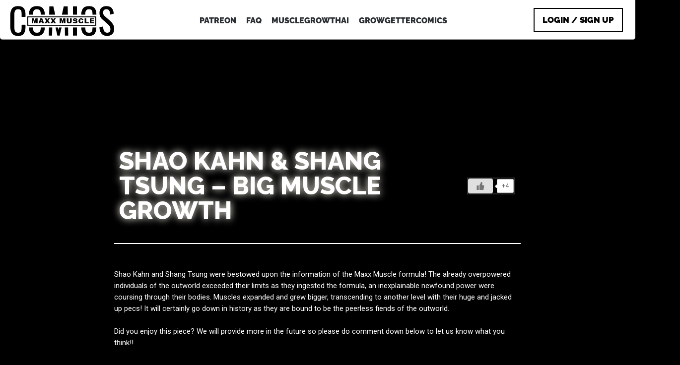

--- FILE ---
content_type: text/css
request_url: https://maxxmusclecomics.com/wp-content/plugins/plugin-name/public/css/plugin-name-public.css?v=9&ver=1.0.0
body_size: 43328
content:
/**
 * All of the CSS for your admin-specific functionality should be
 * included in this file.
 */
a {
    color: unset;
    transition-property: unest;
    transition-duration: unset;
    transition-timing-function: unset;

    box-shadow: none!important;
    outline: unset!important;
}


.default_button{
    color: white;
    padding: 10px;
    border-radius: 4px;
    background: #2271b1;
    cursor: pointer;
    width: fit-content;
    margin-top: 20px;
}
.flex{
    display: flex;
}
.col-8{
    width: calc(100% / 12 * 8 - 20px);
    margin: 0 10px;
}
.col-4{
    width: calc(100% / 12 * 4 - 20px);
    margin: 0 10px;
}
.tool_bar{
    border-left:  3px solid #2271b1;
    padding: 10px 20px;
}
.misha-upl{
    display: block;
    margin-top: 20px;
    width: fit-content;
}
.misha-upl img{
    max-width: 100%;
}
.comics_picture_wrapper img{
    max-width: 100%;
    width: 100%;
}
.comics_picture_wrapper{
    width: fit-content;
    position: relative;
    margin: 10px auto;
    max-width: 764px;
    cursor: pointer;
}
.disabled{
    background: grey;
    pointer-events: none;
}
.new_picture_form,
.add_text_wrapper,
.image_text_wrapper{
    padding: 12px;
    margin-top: 20px;
    display: none;
    border: 4px double #2271b1; 
}
.image_text_wrapper:empty{
    display: none!important;
}
.turn_up{
    height: 32px;
    width: 32px;
    transform: rotate(-90deg);
    background-image: url("../../arrow.png");
    margin: 5px;
}
.turn_down{
    height: 32px;
    width: 32px;
    transform: rotate(90deg);
    background-image: url("../../arrow.png");
    margin: 5px;
}
.turn_left{
    height: 32px;
    width: 32px;
    background-image: url("../../arrow.png");
    margin: 5px;
}
.turn_right{
    height: 32px;
    width: 32px;
    transform: rotate(180deg);
    background-image: url("../../arrow.png");
    margin: 5px;
}



.width_up{
    height: 32px;
    width: 32px;
    background-image: url("../../text-width.png");
    margin: 5px;
}
.width_down{
    height: 32px;
    width: 32px;
    background-image: url("../../width.png");
    margin: 5px;
}
.font_up{
    height: 32px;
    width: 32px;
    background-image: url("../../font-size-up.png");
    margin: 5px;
}
.font_down{
    height: 32px;
    width: 32px;
    background-image: url("../../font-size-down.png");
    margin: 5px;
}
.delete_text{
    height: 32px;
    width: 32px;
    background-image: url("../../trash-can.png");
    margin: 5px;
}



.custom-text-redact{
    font-size: 24px;
    line-height: 1;
}
.custom-text{
    line-height: 1;
    font-size: 15px;
    width: 25%;
    position: absolute;
    top: 0%;
    left: 0%;
    transition: box-shadow 1s ease-out;
    font-family: 'Permanent Marker', cursive;
    font-weight: 800;
    color: #363636;
}
#save_new_comics,
#clear,
#new_comics_redactor,
#comics_name,
#update{
    display: none;
}
.notice {
    display: none!important;
}

.post-preshow{
    width: 300px;
}
.post-preshow img{
    max-height:300px;
    width: auto;
    margin: 10px auto;
}
.lang-buttons{
    display: none;
}
#new_picture_wrapper_0{
    display:none;
}
body,html{
    max-width:100%;
    overflow-x:hidden;
}






    @media (max-width: 1024px){
    
            .custom-text[font='1']{
                font-size:0.9975px!important
            }
            
            .custom-text[font='2']{
                font-size:1.995px!important
            }
            
            .custom-text[font='3']{
                font-size:2.9925px!important
            }
            
            .custom-text[font='4']{
                font-size:3.99px!important
            }
            
            .custom-text[font='5']{
                font-size:4.9875px!important
            }
            
            .custom-text[font='6']{
                font-size:5.985px!important
            }
            
            .custom-text[font='7']{
                font-size:6.9825px!important
            }
            
            .custom-text[font='8']{
                font-size:7.98px!important
            }
            
            .custom-text[font='9']{
                font-size:8.9775px!important
            }
            
            .custom-text[font='10']{
                font-size:9.975px!important
            }
            
            .custom-text[font='11']{
                font-size:10.9725px!important
            }
            
            .custom-text[font='12']{
                font-size:11.97px!important
            }
            
            .custom-text[font='13']{
                font-size:12.9675px!important
            }
            
            .custom-text[font='14']{
                font-size:13.965px!important
            }
            
            .custom-text[font='15']{
                font-size:14.9625px!important
            }
            
            .custom-text[font='16']{
                font-size:15.96px!important
            }
            
            .custom-text[font='17']{
                font-size:16.9575px!important
            }
            
            .custom-text[font='18']{
                font-size:17.955px!important
            }
            
            .custom-text[font='19']{
                font-size:18.9525px!important
            }
            
            .custom-text[font='20']{
                font-size:19.95px!important
            }
            
            .custom-text[font='21']{
                font-size:20.9475px!important
            }
            
            .custom-text[font='22']{
                font-size:21.945px!important
            }
            
            .custom-text[font='23']{
                font-size:22.9425px!important
            }
            
            .custom-text[font='24']{
                font-size:23.94px!important
            }
            
            .custom-text[font='25']{
                font-size:24.9375px!important
            }
            
            .custom-text[font='26']{
                font-size:25.935px!important
            }
            
            .custom-text[font='27']{
                font-size:26.9325px!important
            }
            
            .custom-text[font='28']{
                font-size:27.93px!important
            }
            
            .custom-text[font='29']{
                font-size:28.9275px!important
            }
            
            .custom-text[font='30']{
                font-size:29.925px!important
            }
            
            .custom-text[font='31']{
                font-size:30.9225px!important
            }
            
            .custom-text[font='32']{
                font-size:31.92px!important
            }
            
            .custom-text[font='33']{
                font-size:32.9175px!important
            }
            
            .custom-text[font='34']{
                font-size:33.915px!important
            }
            
            .custom-text[font='35']{
                font-size:34.9125px!important
            }
            
            .custom-text[font='36']{
                font-size:35.91px!important
            }
            
            .custom-text[font='37']{
                font-size:36.9075px!important
            }
            
            .custom-text[font='38']{
                font-size:37.905px!important
            }
            
            .custom-text[font='39']{
                font-size:38.9025px!important
            }
            
            .custom-text[font='40']{
                font-size:39.9px!important
            }
            
            .custom-text[font='41']{
                font-size:40.8975px!important
            }
            
            .custom-text[font='42']{
                font-size:41.895px!important
            }
            
            .custom-text[font='43']{
                font-size:42.8925px!important
            }
            
            .custom-text[font='44']{
                font-size:43.89px!important
            }
            
            .custom-text[font='45']{
                font-size:44.8875px!important
            }
            
            .custom-text[font='46']{
                font-size:45.885px!important
            }
            
            .custom-text[font='47']{
                font-size:46.8825px!important
            }
            
            .custom-text[font='48']{
                font-size:47.88px!important
            }
            
            .custom-text[font='49']{
                font-size:48.8775px!important
            }
            
            .custom-text[font='50']{
                font-size:49.875px!important
            }
            
            .custom-text[font='51']{
                font-size:50.8725px!important
            }
            
            .custom-text[font='52']{
                font-size:51.87px!important
            }
            
            .custom-text[font='53']{
                font-size:52.8675px!important
            }
            
            .custom-text[font='54']{
                font-size:53.865px!important
            }
            
            .custom-text[font='55']{
                font-size:54.8625px!important
            }
            
            .custom-text[font='56']{
                font-size:55.86px!important
            }
            
            .custom-text[font='57']{
                font-size:56.8575px!important
            }
            
            .custom-text[font='58']{
                font-size:57.855px!important
            }
            
            .custom-text[font='59']{
                font-size:58.8525px!important
            }
            
            .custom-text[font='60']{
                font-size:59.85px!important
            }
            
            .custom-text[font='61']{
                font-size:60.8475px!important
            }
            
            .custom-text[font='62']{
                font-size:61.845px!important
            }
            
            .custom-text[font='63']{
                font-size:62.8425px!important
            }
            
            .custom-text[font='64']{
                font-size:63.84px!important
            }
            
            .custom-text[font='65']{
                font-size:64.8375px!important
            }
            
            .custom-text[font='66']{
                font-size:65.835px!important
            }
            
            .custom-text[font='67']{
                font-size:66.8325px!important
            }
            
            .custom-text[font='68']{
                font-size:67.83px!important
            }
            
            .custom-text[font='69']{
                font-size:68.8275px!important
            }
            
            .custom-text[font='70']{
                font-size:69.825px!important
            }
            
            .custom-text[font='71']{
                font-size:70.8225px!important
            }
            
            .custom-text[font='72']{
                font-size:71.82px!important
            }
            
            .custom-text[font='73']{
                font-size:72.8175px!important
            }
            
            .custom-text[font='74']{
                font-size:73.815px!important
            }
            
            .custom-text[font='75']{
                font-size:74.8125px!important
            }
            
            .custom-text[font='76']{
                font-size:75.81px!important
            }
            
            .custom-text[font='77']{
                font-size:76.8075px!important
            }
            
            .custom-text[font='78']{
                font-size:77.805px!important
            }
            
            .custom-text[font='79']{
                font-size:78.8025px!important
            }
            
    }
    
        @media (max-width: 1023px){
        
                .custom-text[font='1']{
                    font-size:0.99564453125px!important
                }
                
                .custom-text[font='2']{
                    font-size:1.9912890625px!important
                }
                
                .custom-text[font='3']{
                    font-size:2.98693359375px!important
                }
                
                .custom-text[font='4']{
                    font-size:3.982578125px!important
                }
                
                .custom-text[font='5']{
                    font-size:4.97822265625px!important
                }
                
                .custom-text[font='6']{
                    font-size:5.9738671875px!important
                }
                
                .custom-text[font='7']{
                    font-size:6.96951171875px!important
                }
                
                .custom-text[font='8']{
                    font-size:7.96515625px!important
                }
                
                .custom-text[font='9']{
                    font-size:8.96080078125px!important
                }
                
                .custom-text[font='10']{
                    font-size:9.9564453125px!important
                }
                
                .custom-text[font='11']{
                    font-size:10.95208984375px!important
                }
                
                .custom-text[font='12']{
                    font-size:11.947734375px!important
                }
                
                .custom-text[font='13']{
                    font-size:12.94337890625px!important
                }
                
                .custom-text[font='14']{
                    font-size:13.9390234375px!important
                }
                
                .custom-text[font='15']{
                    font-size:14.93466796875px!important
                }
                
                .custom-text[font='16']{
                    font-size:15.9303125px!important
                }
                
                .custom-text[font='17']{
                    font-size:16.92595703125px!important
                }
                
                .custom-text[font='18']{
                    font-size:17.9216015625px!important
                }
                
                .custom-text[font='19']{
                    font-size:18.91724609375px!important
                }
                
                .custom-text[font='20']{
                    font-size:19.912890625px!important
                }
                
                .custom-text[font='21']{
                    font-size:20.90853515625px!important
                }
                
                .custom-text[font='22']{
                    font-size:21.9041796875px!important
                }
                
                .custom-text[font='23']{
                    font-size:22.89982421875px!important
                }
                
                .custom-text[font='24']{
                    font-size:23.89546875px!important
                }
                
                .custom-text[font='25']{
                    font-size:24.89111328125px!important
                }
                
                .custom-text[font='26']{
                    font-size:25.8867578125px!important
                }
                
                .custom-text[font='27']{
                    font-size:26.88240234375px!important
                }
                
                .custom-text[font='28']{
                    font-size:27.878046875px!important
                }
                
                .custom-text[font='29']{
                    font-size:28.87369140625px!important
                }
                
                .custom-text[font='30']{
                    font-size:29.8693359375px!important
                }
                
                .custom-text[font='31']{
                    font-size:30.86498046875px!important
                }
                
                .custom-text[font='32']{
                    font-size:31.860625px!important
                }
                
                .custom-text[font='33']{
                    font-size:32.85626953125px!important
                }
                
                .custom-text[font='34']{
                    font-size:33.8519140625px!important
                }
                
                .custom-text[font='35']{
                    font-size:34.84755859375px!important
                }
                
                .custom-text[font='36']{
                    font-size:35.843203125px!important
                }
                
                .custom-text[font='37']{
                    font-size:36.83884765625px!important
                }
                
                .custom-text[font='38']{
                    font-size:37.8344921875px!important
                }
                
                .custom-text[font='39']{
                    font-size:38.83013671875px!important
                }
                
                .custom-text[font='40']{
                    font-size:39.82578125px!important
                }
                
                .custom-text[font='41']{
                    font-size:40.82142578125px!important
                }
                
                .custom-text[font='42']{
                    font-size:41.8170703125px!important
                }
                
                .custom-text[font='43']{
                    font-size:42.81271484375px!important
                }
                
                .custom-text[font='44']{
                    font-size:43.808359375px!important
                }
                
                .custom-text[font='45']{
                    font-size:44.80400390625px!important
                }
                
                .custom-text[font='46']{
                    font-size:45.7996484375px!important
                }
                
                .custom-text[font='47']{
                    font-size:46.79529296875px!important
                }
                
                .custom-text[font='48']{
                    font-size:47.7909375px!important
                }
                
                .custom-text[font='49']{
                    font-size:48.78658203125px!important
                }
                
                .custom-text[font='50']{
                    font-size:49.7822265625px!important
                }
                
                .custom-text[font='51']{
                    font-size:50.77787109375px!important
                }
                
                .custom-text[font='52']{
                    font-size:51.773515625px!important
                }
                
                .custom-text[font='53']{
                    font-size:52.76916015625px!important
                }
                
                .custom-text[font='54']{
                    font-size:53.7648046875px!important
                }
                
                .custom-text[font='55']{
                    font-size:54.76044921875px!important
                }
                
                .custom-text[font='56']{
                    font-size:55.75609375px!important
                }
                
                .custom-text[font='57']{
                    font-size:56.75173828125px!important
                }
                
                .custom-text[font='58']{
                    font-size:57.7473828125px!important
                }
                
                .custom-text[font='59']{
                    font-size:58.74302734375px!important
                }
                
                .custom-text[font='60']{
                    font-size:59.738671875px!important
                }
                
                .custom-text[font='61']{
                    font-size:60.73431640625px!important
                }
                
                .custom-text[font='62']{
                    font-size:61.7299609375px!important
                }
                
                .custom-text[font='63']{
                    font-size:62.72560546875px!important
                }
                
                .custom-text[font='64']{
                    font-size:63.72125px!important
                }
                
                .custom-text[font='65']{
                    font-size:64.71689453125px!important
                }
                
                .custom-text[font='66']{
                    font-size:65.7125390625px!important
                }
                
                .custom-text[font='67']{
                    font-size:66.70818359375px!important
                }
                
                .custom-text[font='68']{
                    font-size:67.703828125px!important
                }
                
                .custom-text[font='69']{
                    font-size:68.69947265625px!important
                }
                
                .custom-text[font='70']{
                    font-size:69.6951171875px!important
                }
                
                .custom-text[font='71']{
                    font-size:70.69076171875px!important
                }
                
                .custom-text[font='72']{
                    font-size:71.68640625px!important
                }
                
                .custom-text[font='73']{
                    font-size:72.68205078125px!important
                }
                
                .custom-text[font='74']{
                    font-size:73.6776953125px!important
                }
                
                .custom-text[font='75']{
                    font-size:74.67333984375px!important
                }
                
                .custom-text[font='76']{
                    font-size:75.668984375px!important
                }
                
                .custom-text[font='77']{
                    font-size:76.66462890625px!important
                }
                
                .custom-text[font='78']{
                    font-size:77.6602734375px!important
                }
                
                .custom-text[font='79']{
                    font-size:78.65591796875px!important
                }
                
        }
        
        @media (max-width: 1013px){
        
                .custom-text[font='1']{
                    font-size:0.9937890625px!important
                }
                
                .custom-text[font='2']{
                    font-size:1.987578125px!important
                }
                
                .custom-text[font='3']{
                    font-size:2.9813671875px!important
                }
                
                .custom-text[font='4']{
                    font-size:3.97515625px!important
                }
                
                .custom-text[font='5']{
                    font-size:4.9689453125px!important
                }
                
                .custom-text[font='6']{
                    font-size:5.962734375px!important
                }
                
                .custom-text[font='7']{
                    font-size:6.9565234375px!important
                }
                
                .custom-text[font='8']{
                    font-size:7.9503125px!important
                }
                
                .custom-text[font='9']{
                    font-size:8.9441015625px!important
                }
                
                .custom-text[font='10']{
                    font-size:9.937890625px!important
                }
                
                .custom-text[font='11']{
                    font-size:10.9316796875px!important
                }
                
                .custom-text[font='12']{
                    font-size:11.92546875px!important
                }
                
                .custom-text[font='13']{
                    font-size:12.9192578125px!important
                }
                
                .custom-text[font='14']{
                    font-size:13.913046875px!important
                }
                
                .custom-text[font='15']{
                    font-size:14.9068359375px!important
                }
                
                .custom-text[font='16']{
                    font-size:15.900625px!important
                }
                
                .custom-text[font='17']{
                    font-size:16.8944140625px!important
                }
                
                .custom-text[font='18']{
                    font-size:17.888203125px!important
                }
                
                .custom-text[font='19']{
                    font-size:18.8819921875px!important
                }
                
                .custom-text[font='20']{
                    font-size:19.87578125px!important
                }
                
                .custom-text[font='21']{
                    font-size:20.8695703125px!important
                }
                
                .custom-text[font='22']{
                    font-size:21.863359375px!important
                }
                
                .custom-text[font='23']{
                    font-size:22.8571484375px!important
                }
                
                .custom-text[font='24']{
                    font-size:23.8509375px!important
                }
                
                .custom-text[font='25']{
                    font-size:24.8447265625px!important
                }
                
                .custom-text[font='26']{
                    font-size:25.838515625px!important
                }
                
                .custom-text[font='27']{
                    font-size:26.8323046875px!important
                }
                
                .custom-text[font='28']{
                    font-size:27.82609375px!important
                }
                
                .custom-text[font='29']{
                    font-size:28.8198828125px!important
                }
                
                .custom-text[font='30']{
                    font-size:29.813671875px!important
                }
                
                .custom-text[font='31']{
                    font-size:30.8074609375px!important
                }
                
                .custom-text[font='32']{
                    font-size:31.80125px!important
                }
                
                .custom-text[font='33']{
                    font-size:32.7950390625px!important
                }
                
                .custom-text[font='34']{
                    font-size:33.788828125px!important
                }
                
                .custom-text[font='35']{
                    font-size:34.7826171875px!important
                }
                
                .custom-text[font='36']{
                    font-size:35.77640625px!important
                }
                
                .custom-text[font='37']{
                    font-size:36.7701953125px!important
                }
                
                .custom-text[font='38']{
                    font-size:37.763984375px!important
                }
                
                .custom-text[font='39']{
                    font-size:38.7577734375px!important
                }
                
                .custom-text[font='40']{
                    font-size:39.7515625px!important
                }
                
                .custom-text[font='41']{
                    font-size:40.7453515625px!important
                }
                
                .custom-text[font='42']{
                    font-size:41.739140625px!important
                }
                
                .custom-text[font='43']{
                    font-size:42.7329296875px!important
                }
                
                .custom-text[font='44']{
                    font-size:43.72671875px!important
                }
                
                .custom-text[font='45']{
                    font-size:44.7205078125px!important
                }
                
                .custom-text[font='46']{
                    font-size:45.714296875px!important
                }
                
                .custom-text[font='47']{
                    font-size:46.7080859375px!important
                }
                
                .custom-text[font='48']{
                    font-size:47.701875px!important
                }
                
                .custom-text[font='49']{
                    font-size:48.6956640625px!important
                }
                
                .custom-text[font='50']{
                    font-size:49.689453125px!important
                }
                
                .custom-text[font='51']{
                    font-size:50.6832421875px!important
                }
                
                .custom-text[font='52']{
                    font-size:51.67703125px!important
                }
                
                .custom-text[font='53']{
                    font-size:52.6708203125px!important
                }
                
                .custom-text[font='54']{
                    font-size:53.664609375px!important
                }
                
                .custom-text[font='55']{
                    font-size:54.6583984375px!important
                }
                
                .custom-text[font='56']{
                    font-size:55.6521875px!important
                }
                
                .custom-text[font='57']{
                    font-size:56.6459765625px!important
                }
                
                .custom-text[font='58']{
                    font-size:57.639765625px!important
                }
                
                .custom-text[font='59']{
                    font-size:58.6335546875px!important
                }
                
                .custom-text[font='60']{
                    font-size:59.62734375px!important
                }
                
                .custom-text[font='61']{
                    font-size:60.6211328125px!important
                }
                
                .custom-text[font='62']{
                    font-size:61.614921875px!important
                }
                
                .custom-text[font='63']{
                    font-size:62.6087109375px!important
                }
                
                .custom-text[font='64']{
                    font-size:63.6025px!important
                }
                
                .custom-text[font='65']{
                    font-size:64.5962890625px!important
                }
                
                .custom-text[font='66']{
                    font-size:65.590078125px!important
                }
                
                .custom-text[font='67']{
                    font-size:66.5838671875px!important
                }
                
                .custom-text[font='68']{
                    font-size:67.57765625px!important
                }
                
                .custom-text[font='69']{
                    font-size:68.5714453125px!important
                }
                
                .custom-text[font='70']{
                    font-size:69.565234375px!important
                }
                
                .custom-text[font='71']{
                    font-size:70.5590234375px!important
                }
                
                .custom-text[font='72']{
                    font-size:71.5528125px!important
                }
                
                .custom-text[font='73']{
                    font-size:72.5466015625px!important
                }
                
                .custom-text[font='74']{
                    font-size:73.540390625px!important
                }
                
                .custom-text[font='75']{
                    font-size:74.5341796875px!important
                }
                
                .custom-text[font='76']{
                    font-size:75.52796875px!important
                }
                
                .custom-text[font='77']{
                    font-size:76.5217578125px!important
                }
                
                .custom-text[font='78']{
                    font-size:77.515546875px!important
                }
                
                .custom-text[font='79']{
                    font-size:78.5093359375px!important
                }
                
        }
        
        @media (max-width: 1003px){
        
                .custom-text[font='1']{
                    font-size:0.99193359375px!important
                }
                
                .custom-text[font='2']{
                    font-size:1.9838671875px!important
                }
                
                .custom-text[font='3']{
                    font-size:2.97580078125px!important
                }
                
                .custom-text[font='4']{
                    font-size:3.967734375px!important
                }
                
                .custom-text[font='5']{
                    font-size:4.95966796875px!important
                }
                
                .custom-text[font='6']{
                    font-size:5.9516015625px!important
                }
                
                .custom-text[font='7']{
                    font-size:6.94353515625px!important
                }
                
                .custom-text[font='8']{
                    font-size:7.93546875px!important
                }
                
                .custom-text[font='9']{
                    font-size:8.92740234375px!important
                }
                
                .custom-text[font='10']{
                    font-size:9.9193359375px!important
                }
                
                .custom-text[font='11']{
                    font-size:10.91126953125px!important
                }
                
                .custom-text[font='12']{
                    font-size:11.903203125px!important
                }
                
                .custom-text[font='13']{
                    font-size:12.89513671875px!important
                }
                
                .custom-text[font='14']{
                    font-size:13.8870703125px!important
                }
                
                .custom-text[font='15']{
                    font-size:14.87900390625px!important
                }
                
                .custom-text[font='16']{
                    font-size:15.8709375px!important
                }
                
                .custom-text[font='17']{
                    font-size:16.86287109375px!important
                }
                
                .custom-text[font='18']{
                    font-size:17.8548046875px!important
                }
                
                .custom-text[font='19']{
                    font-size:18.84673828125px!important
                }
                
                .custom-text[font='20']{
                    font-size:19.838671875px!important
                }
                
                .custom-text[font='21']{
                    font-size:20.83060546875px!important
                }
                
                .custom-text[font='22']{
                    font-size:21.8225390625px!important
                }
                
                .custom-text[font='23']{
                    font-size:22.81447265625px!important
                }
                
                .custom-text[font='24']{
                    font-size:23.80640625px!important
                }
                
                .custom-text[font='25']{
                    font-size:24.79833984375px!important
                }
                
                .custom-text[font='26']{
                    font-size:25.7902734375px!important
                }
                
                .custom-text[font='27']{
                    font-size:26.78220703125px!important
                }
                
                .custom-text[font='28']{
                    font-size:27.774140625px!important
                }
                
                .custom-text[font='29']{
                    font-size:28.76607421875px!important
                }
                
                .custom-text[font='30']{
                    font-size:29.7580078125px!important
                }
                
                .custom-text[font='31']{
                    font-size:30.74994140625px!important
                }
                
                .custom-text[font='32']{
                    font-size:31.741875px!important
                }
                
                .custom-text[font='33']{
                    font-size:32.73380859375px!important
                }
                
                .custom-text[font='34']{
                    font-size:33.7257421875px!important
                }
                
                .custom-text[font='35']{
                    font-size:34.71767578125px!important
                }
                
                .custom-text[font='36']{
                    font-size:35.709609375px!important
                }
                
                .custom-text[font='37']{
                    font-size:36.70154296875px!important
                }
                
                .custom-text[font='38']{
                    font-size:37.6934765625px!important
                }
                
                .custom-text[font='39']{
                    font-size:38.68541015625px!important
                }
                
                .custom-text[font='40']{
                    font-size:39.67734375px!important
                }
                
                .custom-text[font='41']{
                    font-size:40.66927734375px!important
                }
                
                .custom-text[font='42']{
                    font-size:41.6612109375px!important
                }
                
                .custom-text[font='43']{
                    font-size:42.65314453125px!important
                }
                
                .custom-text[font='44']{
                    font-size:43.645078125px!important
                }
                
                .custom-text[font='45']{
                    font-size:44.63701171875px!important
                }
                
                .custom-text[font='46']{
                    font-size:45.6289453125px!important
                }
                
                .custom-text[font='47']{
                    font-size:46.62087890625px!important
                }
                
                .custom-text[font='48']{
                    font-size:47.6128125px!important
                }
                
                .custom-text[font='49']{
                    font-size:48.60474609375px!important
                }
                
                .custom-text[font='50']{
                    font-size:49.5966796875px!important
                }
                
                .custom-text[font='51']{
                    font-size:50.58861328125px!important
                }
                
                .custom-text[font='52']{
                    font-size:51.580546875px!important
                }
                
                .custom-text[font='53']{
                    font-size:52.57248046875px!important
                }
                
                .custom-text[font='54']{
                    font-size:53.5644140625px!important
                }
                
                .custom-text[font='55']{
                    font-size:54.55634765625px!important
                }
                
                .custom-text[font='56']{
                    font-size:55.54828125px!important
                }
                
                .custom-text[font='57']{
                    font-size:56.54021484375px!important
                }
                
                .custom-text[font='58']{
                    font-size:57.5321484375px!important
                }
                
                .custom-text[font='59']{
                    font-size:58.52408203125px!important
                }
                
                .custom-text[font='60']{
                    font-size:59.516015625px!important
                }
                
                .custom-text[font='61']{
                    font-size:60.50794921875px!important
                }
                
                .custom-text[font='62']{
                    font-size:61.4998828125px!important
                }
                
                .custom-text[font='63']{
                    font-size:62.49181640625px!important
                }
                
                .custom-text[font='64']{
                    font-size:63.48375px!important
                }
                
                .custom-text[font='65']{
                    font-size:64.47568359375px!important
                }
                
                .custom-text[font='66']{
                    font-size:65.4676171875px!important
                }
                
                .custom-text[font='67']{
                    font-size:66.45955078125px!important
                }
                
                .custom-text[font='68']{
                    font-size:67.451484375px!important
                }
                
                .custom-text[font='69']{
                    font-size:68.44341796875px!important
                }
                
                .custom-text[font='70']{
                    font-size:69.4353515625px!important
                }
                
                .custom-text[font='71']{
                    font-size:70.42728515625px!important
                }
                
                .custom-text[font='72']{
                    font-size:71.41921875px!important
                }
                
                .custom-text[font='73']{
                    font-size:72.41115234375px!important
                }
                
                .custom-text[font='74']{
                    font-size:73.4030859375px!important
                }
                
                .custom-text[font='75']{
                    font-size:74.39501953125px!important
                }
                
                .custom-text[font='76']{
                    font-size:75.386953125px!important
                }
                
                .custom-text[font='77']{
                    font-size:76.37888671875px!important
                }
                
                .custom-text[font='78']{
                    font-size:77.3708203125px!important
                }
                
                .custom-text[font='79']{
                    font-size:78.36275390625px!important
                }
                
        }
        
        @media (max-width: 993px){
        
                .custom-text[font='1']{
                    font-size:0.990078125px!important
                }
                
                .custom-text[font='2']{
                    font-size:1.98015625px!important
                }
                
                .custom-text[font='3']{
                    font-size:2.970234375px!important
                }
                
                .custom-text[font='4']{
                    font-size:3.9603125px!important
                }
                
                .custom-text[font='5']{
                    font-size:4.950390625px!important
                }
                
                .custom-text[font='6']{
                    font-size:5.94046875px!important
                }
                
                .custom-text[font='7']{
                    font-size:6.930546875px!important
                }
                
                .custom-text[font='8']{
                    font-size:7.920625px!important
                }
                
                .custom-text[font='9']{
                    font-size:8.910703125px!important
                }
                
                .custom-text[font='10']{
                    font-size:9.90078125px!important
                }
                
                .custom-text[font='11']{
                    font-size:10.890859375px!important
                }
                
                .custom-text[font='12']{
                    font-size:11.8809375px!important
                }
                
                .custom-text[font='13']{
                    font-size:12.871015625px!important
                }
                
                .custom-text[font='14']{
                    font-size:13.86109375px!important
                }
                
                .custom-text[font='15']{
                    font-size:14.851171875px!important
                }
                
                .custom-text[font='16']{
                    font-size:15.84125px!important
                }
                
                .custom-text[font='17']{
                    font-size:16.831328125px!important
                }
                
                .custom-text[font='18']{
                    font-size:17.82140625px!important
                }
                
                .custom-text[font='19']{
                    font-size:18.811484375px!important
                }
                
                .custom-text[font='20']{
                    font-size:19.8015625px!important
                }
                
                .custom-text[font='21']{
                    font-size:20.791640625px!important
                }
                
                .custom-text[font='22']{
                    font-size:21.78171875px!important
                }
                
                .custom-text[font='23']{
                    font-size:22.771796875px!important
                }
                
                .custom-text[font='24']{
                    font-size:23.761875px!important
                }
                
                .custom-text[font='25']{
                    font-size:24.751953125px!important
                }
                
                .custom-text[font='26']{
                    font-size:25.74203125px!important
                }
                
                .custom-text[font='27']{
                    font-size:26.732109375px!important
                }
                
                .custom-text[font='28']{
                    font-size:27.7221875px!important
                }
                
                .custom-text[font='29']{
                    font-size:28.712265625px!important
                }
                
                .custom-text[font='30']{
                    font-size:29.70234375px!important
                }
                
                .custom-text[font='31']{
                    font-size:30.692421875px!important
                }
                
                .custom-text[font='32']{
                    font-size:31.6825px!important
                }
                
                .custom-text[font='33']{
                    font-size:32.672578125px!important
                }
                
                .custom-text[font='34']{
                    font-size:33.66265625px!important
                }
                
                .custom-text[font='35']{
                    font-size:34.652734375px!important
                }
                
                .custom-text[font='36']{
                    font-size:35.6428125px!important
                }
                
                .custom-text[font='37']{
                    font-size:36.632890625px!important
                }
                
                .custom-text[font='38']{
                    font-size:37.62296875px!important
                }
                
                .custom-text[font='39']{
                    font-size:38.613046875px!important
                }
                
                .custom-text[font='40']{
                    font-size:39.603125px!important
                }
                
                .custom-text[font='41']{
                    font-size:40.593203125px!important
                }
                
                .custom-text[font='42']{
                    font-size:41.58328125px!important
                }
                
                .custom-text[font='43']{
                    font-size:42.573359375px!important
                }
                
                .custom-text[font='44']{
                    font-size:43.5634375px!important
                }
                
                .custom-text[font='45']{
                    font-size:44.553515625px!important
                }
                
                .custom-text[font='46']{
                    font-size:45.54359375px!important
                }
                
                .custom-text[font='47']{
                    font-size:46.533671875px!important
                }
                
                .custom-text[font='48']{
                    font-size:47.52375px!important
                }
                
                .custom-text[font='49']{
                    font-size:48.513828125px!important
                }
                
                .custom-text[font='50']{
                    font-size:49.50390625px!important
                }
                
                .custom-text[font='51']{
                    font-size:50.493984375px!important
                }
                
                .custom-text[font='52']{
                    font-size:51.4840625px!important
                }
                
                .custom-text[font='53']{
                    font-size:52.474140625px!important
                }
                
                .custom-text[font='54']{
                    font-size:53.46421875px!important
                }
                
                .custom-text[font='55']{
                    font-size:54.454296875px!important
                }
                
                .custom-text[font='56']{
                    font-size:55.444375px!important
                }
                
                .custom-text[font='57']{
                    font-size:56.434453125px!important
                }
                
                .custom-text[font='58']{
                    font-size:57.42453125px!important
                }
                
                .custom-text[font='59']{
                    font-size:58.414609375px!important
                }
                
                .custom-text[font='60']{
                    font-size:59.4046875px!important
                }
                
                .custom-text[font='61']{
                    font-size:60.394765625px!important
                }
                
                .custom-text[font='62']{
                    font-size:61.38484375px!important
                }
                
                .custom-text[font='63']{
                    font-size:62.374921875px!important
                }
                
                .custom-text[font='64']{
                    font-size:63.365px!important
                }
                
                .custom-text[font='65']{
                    font-size:64.355078125px!important
                }
                
                .custom-text[font='66']{
                    font-size:65.34515625px!important
                }
                
                .custom-text[font='67']{
                    font-size:66.335234375px!important
                }
                
                .custom-text[font='68']{
                    font-size:67.3253125px!important
                }
                
                .custom-text[font='69']{
                    font-size:68.315390625px!important
                }
                
                .custom-text[font='70']{
                    font-size:69.30546875px!important
                }
                
                .custom-text[font='71']{
                    font-size:70.295546875px!important
                }
                
                .custom-text[font='72']{
                    font-size:71.285625px!important
                }
                
                .custom-text[font='73']{
                    font-size:72.275703125px!important
                }
                
                .custom-text[font='74']{
                    font-size:73.26578125px!important
                }
                
                .custom-text[font='75']{
                    font-size:74.255859375px!important
                }
                
                .custom-text[font='76']{
                    font-size:75.2459375px!important
                }
                
                .custom-text[font='77']{
                    font-size:76.236015625px!important
                }
                
                .custom-text[font='78']{
                    font-size:77.22609375px!important
                }
                
                .custom-text[font='79']{
                    font-size:78.216171875px!important
                }
                
        }
        
        @media (max-width: 983px){
        
                .custom-text[font='1']{
                    font-size:0.98822265625px!important
                }
                
                .custom-text[font='2']{
                    font-size:1.9764453125px!important
                }
                
                .custom-text[font='3']{
                    font-size:2.96466796875px!important
                }
                
                .custom-text[font='4']{
                    font-size:3.952890625px!important
                }
                
                .custom-text[font='5']{
                    font-size:4.94111328125px!important
                }
                
                .custom-text[font='6']{
                    font-size:5.9293359375px!important
                }
                
                .custom-text[font='7']{
                    font-size:6.91755859375px!important
                }
                
                .custom-text[font='8']{
                    font-size:7.90578125px!important
                }
                
                .custom-text[font='9']{
                    font-size:8.89400390625px!important
                }
                
                .custom-text[font='10']{
                    font-size:9.8822265625px!important
                }
                
                .custom-text[font='11']{
                    font-size:10.87044921875px!important
                }
                
                .custom-text[font='12']{
                    font-size:11.858671875px!important
                }
                
                .custom-text[font='13']{
                    font-size:12.84689453125px!important
                }
                
                .custom-text[font='14']{
                    font-size:13.8351171875px!important
                }
                
                .custom-text[font='15']{
                    font-size:14.82333984375px!important
                }
                
                .custom-text[font='16']{
                    font-size:15.8115625px!important
                }
                
                .custom-text[font='17']{
                    font-size:16.79978515625px!important
                }
                
                .custom-text[font='18']{
                    font-size:17.7880078125px!important
                }
                
                .custom-text[font='19']{
                    font-size:18.77623046875px!important
                }
                
                .custom-text[font='20']{
                    font-size:19.764453125px!important
                }
                
                .custom-text[font='21']{
                    font-size:20.75267578125px!important
                }
                
                .custom-text[font='22']{
                    font-size:21.7408984375px!important
                }
                
                .custom-text[font='23']{
                    font-size:22.72912109375px!important
                }
                
                .custom-text[font='24']{
                    font-size:23.71734375px!important
                }
                
                .custom-text[font='25']{
                    font-size:24.70556640625px!important
                }
                
                .custom-text[font='26']{
                    font-size:25.6937890625px!important
                }
                
                .custom-text[font='27']{
                    font-size:26.68201171875px!important
                }
                
                .custom-text[font='28']{
                    font-size:27.670234375px!important
                }
                
                .custom-text[font='29']{
                    font-size:28.65845703125px!important
                }
                
                .custom-text[font='30']{
                    font-size:29.6466796875px!important
                }
                
                .custom-text[font='31']{
                    font-size:30.63490234375px!important
                }
                
                .custom-text[font='32']{
                    font-size:31.623125px!important
                }
                
                .custom-text[font='33']{
                    font-size:32.61134765625px!important
                }
                
                .custom-text[font='34']{
                    font-size:33.5995703125px!important
                }
                
                .custom-text[font='35']{
                    font-size:34.58779296875px!important
                }
                
                .custom-text[font='36']{
                    font-size:35.576015625px!important
                }
                
                .custom-text[font='37']{
                    font-size:36.56423828125px!important
                }
                
                .custom-text[font='38']{
                    font-size:37.5524609375px!important
                }
                
                .custom-text[font='39']{
                    font-size:38.54068359375px!important
                }
                
                .custom-text[font='40']{
                    font-size:39.52890625px!important
                }
                
                .custom-text[font='41']{
                    font-size:40.51712890625px!important
                }
                
                .custom-text[font='42']{
                    font-size:41.5053515625px!important
                }
                
                .custom-text[font='43']{
                    font-size:42.49357421875px!important
                }
                
                .custom-text[font='44']{
                    font-size:43.481796875px!important
                }
                
                .custom-text[font='45']{
                    font-size:44.47001953125px!important
                }
                
                .custom-text[font='46']{
                    font-size:45.4582421875px!important
                }
                
                .custom-text[font='47']{
                    font-size:46.44646484375px!important
                }
                
                .custom-text[font='48']{
                    font-size:47.4346875px!important
                }
                
                .custom-text[font='49']{
                    font-size:48.42291015625px!important
                }
                
                .custom-text[font='50']{
                    font-size:49.4111328125px!important
                }
                
                .custom-text[font='51']{
                    font-size:50.39935546875px!important
                }
                
                .custom-text[font='52']{
                    font-size:51.387578125px!important
                }
                
                .custom-text[font='53']{
                    font-size:52.37580078125px!important
                }
                
                .custom-text[font='54']{
                    font-size:53.3640234375px!important
                }
                
                .custom-text[font='55']{
                    font-size:54.35224609375px!important
                }
                
                .custom-text[font='56']{
                    font-size:55.34046875px!important
                }
                
                .custom-text[font='57']{
                    font-size:56.32869140625px!important
                }
                
                .custom-text[font='58']{
                    font-size:57.3169140625px!important
                }
                
                .custom-text[font='59']{
                    font-size:58.30513671875px!important
                }
                
                .custom-text[font='60']{
                    font-size:59.293359375px!important
                }
                
                .custom-text[font='61']{
                    font-size:60.28158203125px!important
                }
                
                .custom-text[font='62']{
                    font-size:61.2698046875px!important
                }
                
                .custom-text[font='63']{
                    font-size:62.25802734375px!important
                }
                
                .custom-text[font='64']{
                    font-size:63.24625px!important
                }
                
                .custom-text[font='65']{
                    font-size:64.23447265625px!important
                }
                
                .custom-text[font='66']{
                    font-size:65.2226953125px!important
                }
                
                .custom-text[font='67']{
                    font-size:66.21091796875px!important
                }
                
                .custom-text[font='68']{
                    font-size:67.199140625px!important
                }
                
                .custom-text[font='69']{
                    font-size:68.18736328125px!important
                }
                
                .custom-text[font='70']{
                    font-size:69.1755859375px!important
                }
                
                .custom-text[font='71']{
                    font-size:70.16380859375px!important
                }
                
                .custom-text[font='72']{
                    font-size:71.15203125px!important
                }
                
                .custom-text[font='73']{
                    font-size:72.14025390625px!important
                }
                
                .custom-text[font='74']{
                    font-size:73.1284765625px!important
                }
                
                .custom-text[font='75']{
                    font-size:74.11669921875px!important
                }
                
                .custom-text[font='76']{
                    font-size:75.104921875px!important
                }
                
                .custom-text[font='77']{
                    font-size:76.09314453125px!important
                }
                
                .custom-text[font='78']{
                    font-size:77.0813671875px!important
                }
                
                .custom-text[font='79']{
                    font-size:78.06958984375px!important
                }
                
        }
        
        @media (max-width: 973px){
        
                .custom-text[font='1']{
                    font-size:0.9863671875px!important
                }
                
                .custom-text[font='2']{
                    font-size:1.972734375px!important
                }
                
                .custom-text[font='3']{
                    font-size:2.9591015625px!important
                }
                
                .custom-text[font='4']{
                    font-size:3.94546875px!important
                }
                
                .custom-text[font='5']{
                    font-size:4.9318359375px!important
                }
                
                .custom-text[font='6']{
                    font-size:5.918203125px!important
                }
                
                .custom-text[font='7']{
                    font-size:6.9045703125px!important
                }
                
                .custom-text[font='8']{
                    font-size:7.8909375px!important
                }
                
                .custom-text[font='9']{
                    font-size:8.8773046875px!important
                }
                
                .custom-text[font='10']{
                    font-size:9.863671875px!important
                }
                
                .custom-text[font='11']{
                    font-size:10.8500390625px!important
                }
                
                .custom-text[font='12']{
                    font-size:11.83640625px!important
                }
                
                .custom-text[font='13']{
                    font-size:12.8227734375px!important
                }
                
                .custom-text[font='14']{
                    font-size:13.809140625px!important
                }
                
                .custom-text[font='15']{
                    font-size:14.7955078125px!important
                }
                
                .custom-text[font='16']{
                    font-size:15.781875px!important
                }
                
                .custom-text[font='17']{
                    font-size:16.7682421875px!important
                }
                
                .custom-text[font='18']{
                    font-size:17.754609375px!important
                }
                
                .custom-text[font='19']{
                    font-size:18.7409765625px!important
                }
                
                .custom-text[font='20']{
                    font-size:19.72734375px!important
                }
                
                .custom-text[font='21']{
                    font-size:20.7137109375px!important
                }
                
                .custom-text[font='22']{
                    font-size:21.700078125px!important
                }
                
                .custom-text[font='23']{
                    font-size:22.6864453125px!important
                }
                
                .custom-text[font='24']{
                    font-size:23.6728125px!important
                }
                
                .custom-text[font='25']{
                    font-size:24.6591796875px!important
                }
                
                .custom-text[font='26']{
                    font-size:25.645546875px!important
                }
                
                .custom-text[font='27']{
                    font-size:26.6319140625px!important
                }
                
                .custom-text[font='28']{
                    font-size:27.61828125px!important
                }
                
                .custom-text[font='29']{
                    font-size:28.6046484375px!important
                }
                
                .custom-text[font='30']{
                    font-size:29.591015625px!important
                }
                
                .custom-text[font='31']{
                    font-size:30.5773828125px!important
                }
                
                .custom-text[font='32']{
                    font-size:31.56375px!important
                }
                
                .custom-text[font='33']{
                    font-size:32.5501171875px!important
                }
                
                .custom-text[font='34']{
                    font-size:33.536484375px!important
                }
                
                .custom-text[font='35']{
                    font-size:34.5228515625px!important
                }
                
                .custom-text[font='36']{
                    font-size:35.50921875px!important
                }
                
                .custom-text[font='37']{
                    font-size:36.4955859375px!important
                }
                
                .custom-text[font='38']{
                    font-size:37.481953125px!important
                }
                
                .custom-text[font='39']{
                    font-size:38.4683203125px!important
                }
                
                .custom-text[font='40']{
                    font-size:39.4546875px!important
                }
                
                .custom-text[font='41']{
                    font-size:40.4410546875px!important
                }
                
                .custom-text[font='42']{
                    font-size:41.427421875px!important
                }
                
                .custom-text[font='43']{
                    font-size:42.4137890625px!important
                }
                
                .custom-text[font='44']{
                    font-size:43.40015625px!important
                }
                
                .custom-text[font='45']{
                    font-size:44.3865234375px!important
                }
                
                .custom-text[font='46']{
                    font-size:45.372890625px!important
                }
                
                .custom-text[font='47']{
                    font-size:46.3592578125px!important
                }
                
                .custom-text[font='48']{
                    font-size:47.345625px!important
                }
                
                .custom-text[font='49']{
                    font-size:48.3319921875px!important
                }
                
                .custom-text[font='50']{
                    font-size:49.318359375px!important
                }
                
                .custom-text[font='51']{
                    font-size:50.3047265625px!important
                }
                
                .custom-text[font='52']{
                    font-size:51.29109375px!important
                }
                
                .custom-text[font='53']{
                    font-size:52.2774609375px!important
                }
                
                .custom-text[font='54']{
                    font-size:53.263828125px!important
                }
                
                .custom-text[font='55']{
                    font-size:54.2501953125px!important
                }
                
                .custom-text[font='56']{
                    font-size:55.2365625px!important
                }
                
                .custom-text[font='57']{
                    font-size:56.2229296875px!important
                }
                
                .custom-text[font='58']{
                    font-size:57.209296875px!important
                }
                
                .custom-text[font='59']{
                    font-size:58.1956640625px!important
                }
                
                .custom-text[font='60']{
                    font-size:59.18203125px!important
                }
                
                .custom-text[font='61']{
                    font-size:60.1683984375px!important
                }
                
                .custom-text[font='62']{
                    font-size:61.154765625px!important
                }
                
                .custom-text[font='63']{
                    font-size:62.1411328125px!important
                }
                
                .custom-text[font='64']{
                    font-size:63.1275px!important
                }
                
                .custom-text[font='65']{
                    font-size:64.1138671875px!important
                }
                
                .custom-text[font='66']{
                    font-size:65.100234375px!important
                }
                
                .custom-text[font='67']{
                    font-size:66.0866015625px!important
                }
                
                .custom-text[font='68']{
                    font-size:67.07296875px!important
                }
                
                .custom-text[font='69']{
                    font-size:68.0593359375px!important
                }
                
                .custom-text[font='70']{
                    font-size:69.045703125px!important
                }
                
                .custom-text[font='71']{
                    font-size:70.0320703125px!important
                }
                
                .custom-text[font='72']{
                    font-size:71.0184375px!important
                }
                
                .custom-text[font='73']{
                    font-size:72.0048046875px!important
                }
                
                .custom-text[font='74']{
                    font-size:72.991171875px!important
                }
                
                .custom-text[font='75']{
                    font-size:73.9775390625px!important
                }
                
                .custom-text[font='76']{
                    font-size:74.96390625px!important
                }
                
                .custom-text[font='77']{
                    font-size:75.9502734375px!important
                }
                
                .custom-text[font='78']{
                    font-size:76.936640625px!important
                }
                
                .custom-text[font='79']{
                    font-size:77.9230078125px!important
                }
                
        }
        
        @media (max-width: 963px){
        
                .custom-text[font='1']{
                    font-size:0.98451171875px!important
                }
                
                .custom-text[font='2']{
                    font-size:1.9690234375px!important
                }
                
                .custom-text[font='3']{
                    font-size:2.95353515625px!important
                }
                
                .custom-text[font='4']{
                    font-size:3.938046875px!important
                }
                
                .custom-text[font='5']{
                    font-size:4.92255859375px!important
                }
                
                .custom-text[font='6']{
                    font-size:5.9070703125px!important
                }
                
                .custom-text[font='7']{
                    font-size:6.89158203125px!important
                }
                
                .custom-text[font='8']{
                    font-size:7.87609375px!important
                }
                
                .custom-text[font='9']{
                    font-size:8.86060546875px!important
                }
                
                .custom-text[font='10']{
                    font-size:9.8451171875px!important
                }
                
                .custom-text[font='11']{
                    font-size:10.82962890625px!important
                }
                
                .custom-text[font='12']{
                    font-size:11.814140625px!important
                }
                
                .custom-text[font='13']{
                    font-size:12.79865234375px!important
                }
                
                .custom-text[font='14']{
                    font-size:13.7831640625px!important
                }
                
                .custom-text[font='15']{
                    font-size:14.76767578125px!important
                }
                
                .custom-text[font='16']{
                    font-size:15.7521875px!important
                }
                
                .custom-text[font='17']{
                    font-size:16.73669921875px!important
                }
                
                .custom-text[font='18']{
                    font-size:17.7212109375px!important
                }
                
                .custom-text[font='19']{
                    font-size:18.70572265625px!important
                }
                
                .custom-text[font='20']{
                    font-size:19.690234375px!important
                }
                
                .custom-text[font='21']{
                    font-size:20.67474609375px!important
                }
                
                .custom-text[font='22']{
                    font-size:21.6592578125px!important
                }
                
                .custom-text[font='23']{
                    font-size:22.64376953125px!important
                }
                
                .custom-text[font='24']{
                    font-size:23.62828125px!important
                }
                
                .custom-text[font='25']{
                    font-size:24.61279296875px!important
                }
                
                .custom-text[font='26']{
                    font-size:25.5973046875px!important
                }
                
                .custom-text[font='27']{
                    font-size:26.58181640625px!important
                }
                
                .custom-text[font='28']{
                    font-size:27.566328125px!important
                }
                
                .custom-text[font='29']{
                    font-size:28.55083984375px!important
                }
                
                .custom-text[font='30']{
                    font-size:29.5353515625px!important
                }
                
                .custom-text[font='31']{
                    font-size:30.51986328125px!important
                }
                
                .custom-text[font='32']{
                    font-size:31.504375px!important
                }
                
                .custom-text[font='33']{
                    font-size:32.48888671875px!important
                }
                
                .custom-text[font='34']{
                    font-size:33.4733984375px!important
                }
                
                .custom-text[font='35']{
                    font-size:34.45791015625px!important
                }
                
                .custom-text[font='36']{
                    font-size:35.442421875px!important
                }
                
                .custom-text[font='37']{
                    font-size:36.42693359375px!important
                }
                
                .custom-text[font='38']{
                    font-size:37.4114453125px!important
                }
                
                .custom-text[font='39']{
                    font-size:38.39595703125px!important
                }
                
                .custom-text[font='40']{
                    font-size:39.38046875px!important
                }
                
                .custom-text[font='41']{
                    font-size:40.36498046875px!important
                }
                
                .custom-text[font='42']{
                    font-size:41.3494921875px!important
                }
                
                .custom-text[font='43']{
                    font-size:42.33400390625px!important
                }
                
                .custom-text[font='44']{
                    font-size:43.318515625px!important
                }
                
                .custom-text[font='45']{
                    font-size:44.30302734375px!important
                }
                
                .custom-text[font='46']{
                    font-size:45.2875390625px!important
                }
                
                .custom-text[font='47']{
                    font-size:46.27205078125px!important
                }
                
                .custom-text[font='48']{
                    font-size:47.2565625px!important
                }
                
                .custom-text[font='49']{
                    font-size:48.24107421875px!important
                }
                
                .custom-text[font='50']{
                    font-size:49.2255859375px!important
                }
                
                .custom-text[font='51']{
                    font-size:50.21009765625px!important
                }
                
                .custom-text[font='52']{
                    font-size:51.194609375px!important
                }
                
                .custom-text[font='53']{
                    font-size:52.17912109375px!important
                }
                
                .custom-text[font='54']{
                    font-size:53.1636328125px!important
                }
                
                .custom-text[font='55']{
                    font-size:54.14814453125px!important
                }
                
                .custom-text[font='56']{
                    font-size:55.13265625px!important
                }
                
                .custom-text[font='57']{
                    font-size:56.11716796875px!important
                }
                
                .custom-text[font='58']{
                    font-size:57.1016796875px!important
                }
                
                .custom-text[font='59']{
                    font-size:58.08619140625px!important
                }
                
                .custom-text[font='60']{
                    font-size:59.070703125px!important
                }
                
                .custom-text[font='61']{
                    font-size:60.05521484375px!important
                }
                
                .custom-text[font='62']{
                    font-size:61.0397265625px!important
                }
                
                .custom-text[font='63']{
                    font-size:62.02423828125px!important
                }
                
                .custom-text[font='64']{
                    font-size:63.00875px!important
                }
                
                .custom-text[font='65']{
                    font-size:63.99326171875px!important
                }
                
                .custom-text[font='66']{
                    font-size:64.9777734375px!important
                }
                
                .custom-text[font='67']{
                    font-size:65.96228515625px!important
                }
                
                .custom-text[font='68']{
                    font-size:66.946796875px!important
                }
                
                .custom-text[font='69']{
                    font-size:67.93130859375px!important
                }
                
                .custom-text[font='70']{
                    font-size:68.9158203125px!important
                }
                
                .custom-text[font='71']{
                    font-size:69.90033203125px!important
                }
                
                .custom-text[font='72']{
                    font-size:70.88484375px!important
                }
                
                .custom-text[font='73']{
                    font-size:71.86935546875px!important
                }
                
                .custom-text[font='74']{
                    font-size:72.8538671875px!important
                }
                
                .custom-text[font='75']{
                    font-size:73.83837890625px!important
                }
                
                .custom-text[font='76']{
                    font-size:74.822890625px!important
                }
                
                .custom-text[font='77']{
                    font-size:75.80740234375px!important
                }
                
                .custom-text[font='78']{
                    font-size:76.7919140625px!important
                }
                
                .custom-text[font='79']{
                    font-size:77.77642578125px!important
                }
                
        }
        
        @media (max-width: 953px){
        
                .custom-text[font='1']{
                    font-size:0.98265625px!important
                }
                
                .custom-text[font='2']{
                    font-size:1.9653125px!important
                }
                
                .custom-text[font='3']{
                    font-size:2.94796875px!important
                }
                
                .custom-text[font='4']{
                    font-size:3.930625px!important
                }
                
                .custom-text[font='5']{
                    font-size:4.91328125px!important
                }
                
                .custom-text[font='6']{
                    font-size:5.8959375px!important
                }
                
                .custom-text[font='7']{
                    font-size:6.87859375px!important
                }
                
                .custom-text[font='8']{
                    font-size:7.86125px!important
                }
                
                .custom-text[font='9']{
                    font-size:8.84390625px!important
                }
                
                .custom-text[font='10']{
                    font-size:9.8265625px!important
                }
                
                .custom-text[font='11']{
                    font-size:10.80921875px!important
                }
                
                .custom-text[font='12']{
                    font-size:11.791875px!important
                }
                
                .custom-text[font='13']{
                    font-size:12.77453125px!important
                }
                
                .custom-text[font='14']{
                    font-size:13.7571875px!important
                }
                
                .custom-text[font='15']{
                    font-size:14.73984375px!important
                }
                
                .custom-text[font='16']{
                    font-size:15.7225px!important
                }
                
                .custom-text[font='17']{
                    font-size:16.70515625px!important
                }
                
                .custom-text[font='18']{
                    font-size:17.6878125px!important
                }
                
                .custom-text[font='19']{
                    font-size:18.67046875px!important
                }
                
                .custom-text[font='20']{
                    font-size:19.653125px!important
                }
                
                .custom-text[font='21']{
                    font-size:20.63578125px!important
                }
                
                .custom-text[font='22']{
                    font-size:21.6184375px!important
                }
                
                .custom-text[font='23']{
                    font-size:22.60109375px!important
                }
                
                .custom-text[font='24']{
                    font-size:23.58375px!important
                }
                
                .custom-text[font='25']{
                    font-size:24.56640625px!important
                }
                
                .custom-text[font='26']{
                    font-size:25.5490625px!important
                }
                
                .custom-text[font='27']{
                    font-size:26.53171875px!important
                }
                
                .custom-text[font='28']{
                    font-size:27.514375px!important
                }
                
                .custom-text[font='29']{
                    font-size:28.49703125px!important
                }
                
                .custom-text[font='30']{
                    font-size:29.4796875px!important
                }
                
                .custom-text[font='31']{
                    font-size:30.46234375px!important
                }
                
                .custom-text[font='32']{
                    font-size:31.445px!important
                }
                
                .custom-text[font='33']{
                    font-size:32.42765625px!important
                }
                
                .custom-text[font='34']{
                    font-size:33.4103125px!important
                }
                
                .custom-text[font='35']{
                    font-size:34.39296875px!important
                }
                
                .custom-text[font='36']{
                    font-size:35.375625px!important
                }
                
                .custom-text[font='37']{
                    font-size:36.35828125px!important
                }
                
                .custom-text[font='38']{
                    font-size:37.3409375px!important
                }
                
                .custom-text[font='39']{
                    font-size:38.32359375px!important
                }
                
                .custom-text[font='40']{
                    font-size:39.30625px!important
                }
                
                .custom-text[font='41']{
                    font-size:40.28890625px!important
                }
                
                .custom-text[font='42']{
                    font-size:41.2715625px!important
                }
                
                .custom-text[font='43']{
                    font-size:42.25421875px!important
                }
                
                .custom-text[font='44']{
                    font-size:43.236875px!important
                }
                
                .custom-text[font='45']{
                    font-size:44.21953125px!important
                }
                
                .custom-text[font='46']{
                    font-size:45.2021875px!important
                }
                
                .custom-text[font='47']{
                    font-size:46.18484375px!important
                }
                
                .custom-text[font='48']{
                    font-size:47.1675px!important
                }
                
                .custom-text[font='49']{
                    font-size:48.15015625px!important
                }
                
                .custom-text[font='50']{
                    font-size:49.1328125px!important
                }
                
                .custom-text[font='51']{
                    font-size:50.11546875px!important
                }
                
                .custom-text[font='52']{
                    font-size:51.098125px!important
                }
                
                .custom-text[font='53']{
                    font-size:52.08078125px!important
                }
                
                .custom-text[font='54']{
                    font-size:53.0634375px!important
                }
                
                .custom-text[font='55']{
                    font-size:54.04609375px!important
                }
                
                .custom-text[font='56']{
                    font-size:55.02875px!important
                }
                
                .custom-text[font='57']{
                    font-size:56.01140625px!important
                }
                
                .custom-text[font='58']{
                    font-size:56.9940625px!important
                }
                
                .custom-text[font='59']{
                    font-size:57.97671875px!important
                }
                
                .custom-text[font='60']{
                    font-size:58.959375px!important
                }
                
                .custom-text[font='61']{
                    font-size:59.94203125px!important
                }
                
                .custom-text[font='62']{
                    font-size:60.9246875px!important
                }
                
                .custom-text[font='63']{
                    font-size:61.90734375px!important
                }
                
                .custom-text[font='64']{
                    font-size:62.89px!important
                }
                
                .custom-text[font='65']{
                    font-size:63.87265625px!important
                }
                
                .custom-text[font='66']{
                    font-size:64.8553125px!important
                }
                
                .custom-text[font='67']{
                    font-size:65.83796875px!important
                }
                
                .custom-text[font='68']{
                    font-size:66.820625px!important
                }
                
                .custom-text[font='69']{
                    font-size:67.80328125px!important
                }
                
                .custom-text[font='70']{
                    font-size:68.7859375px!important
                }
                
                .custom-text[font='71']{
                    font-size:69.76859375px!important
                }
                
                .custom-text[font='72']{
                    font-size:70.75125px!important
                }
                
                .custom-text[font='73']{
                    font-size:71.73390625px!important
                }
                
                .custom-text[font='74']{
                    font-size:72.7165625px!important
                }
                
                .custom-text[font='75']{
                    font-size:73.69921875px!important
                }
                
                .custom-text[font='76']{
                    font-size:74.681875px!important
                }
                
                .custom-text[font='77']{
                    font-size:75.66453125px!important
                }
                
                .custom-text[font='78']{
                    font-size:76.6471875px!important
                }
                
                .custom-text[font='79']{
                    font-size:77.62984375px!important
                }
                
        }
        
        @media (max-width: 943px){
        
                .custom-text[font='1']{
                    font-size:0.98080078125px!important
                }
                
                .custom-text[font='2']{
                    font-size:1.9616015625px!important
                }
                
                .custom-text[font='3']{
                    font-size:2.94240234375px!important
                }
                
                .custom-text[font='4']{
                    font-size:3.923203125px!important
                }
                
                .custom-text[font='5']{
                    font-size:4.90400390625px!important
                }
                
                .custom-text[font='6']{
                    font-size:5.8848046875px!important
                }
                
                .custom-text[font='7']{
                    font-size:6.86560546875px!important
                }
                
                .custom-text[font='8']{
                    font-size:7.84640625px!important
                }
                
                .custom-text[font='9']{
                    font-size:8.82720703125px!important
                }
                
                .custom-text[font='10']{
                    font-size:9.8080078125px!important
                }
                
                .custom-text[font='11']{
                    font-size:10.78880859375px!important
                }
                
                .custom-text[font='12']{
                    font-size:11.769609375px!important
                }
                
                .custom-text[font='13']{
                    font-size:12.75041015625px!important
                }
                
                .custom-text[font='14']{
                    font-size:13.7312109375px!important
                }
                
                .custom-text[font='15']{
                    font-size:14.71201171875px!important
                }
                
                .custom-text[font='16']{
                    font-size:15.6928125px!important
                }
                
                .custom-text[font='17']{
                    font-size:16.67361328125px!important
                }
                
                .custom-text[font='18']{
                    font-size:17.6544140625px!important
                }
                
                .custom-text[font='19']{
                    font-size:18.63521484375px!important
                }
                
                .custom-text[font='20']{
                    font-size:19.616015625px!important
                }
                
                .custom-text[font='21']{
                    font-size:20.59681640625px!important
                }
                
                .custom-text[font='22']{
                    font-size:21.5776171875px!important
                }
                
                .custom-text[font='23']{
                    font-size:22.55841796875px!important
                }
                
                .custom-text[font='24']{
                    font-size:23.53921875px!important
                }
                
                .custom-text[font='25']{
                    font-size:24.52001953125px!important
                }
                
                .custom-text[font='26']{
                    font-size:25.5008203125px!important
                }
                
                .custom-text[font='27']{
                    font-size:26.48162109375px!important
                }
                
                .custom-text[font='28']{
                    font-size:27.462421875px!important
                }
                
                .custom-text[font='29']{
                    font-size:28.44322265625px!important
                }
                
                .custom-text[font='30']{
                    font-size:29.4240234375px!important
                }
                
                .custom-text[font='31']{
                    font-size:30.40482421875px!important
                }
                
                .custom-text[font='32']{
                    font-size:31.385625px!important
                }
                
                .custom-text[font='33']{
                    font-size:32.36642578125px!important
                }
                
                .custom-text[font='34']{
                    font-size:33.3472265625px!important
                }
                
                .custom-text[font='35']{
                    font-size:34.32802734375px!important
                }
                
                .custom-text[font='36']{
                    font-size:35.308828125px!important
                }
                
                .custom-text[font='37']{
                    font-size:36.28962890625px!important
                }
                
                .custom-text[font='38']{
                    font-size:37.2704296875px!important
                }
                
                .custom-text[font='39']{
                    font-size:38.25123046875px!important
                }
                
                .custom-text[font='40']{
                    font-size:39.23203125px!important
                }
                
                .custom-text[font='41']{
                    font-size:40.21283203125px!important
                }
                
                .custom-text[font='42']{
                    font-size:41.1936328125px!important
                }
                
                .custom-text[font='43']{
                    font-size:42.17443359375px!important
                }
                
                .custom-text[font='44']{
                    font-size:43.155234375px!important
                }
                
                .custom-text[font='45']{
                    font-size:44.13603515625px!important
                }
                
                .custom-text[font='46']{
                    font-size:45.1168359375px!important
                }
                
                .custom-text[font='47']{
                    font-size:46.09763671875px!important
                }
                
                .custom-text[font='48']{
                    font-size:47.0784375px!important
                }
                
                .custom-text[font='49']{
                    font-size:48.05923828125px!important
                }
                
                .custom-text[font='50']{
                    font-size:49.0400390625px!important
                }
                
                .custom-text[font='51']{
                    font-size:50.02083984375px!important
                }
                
                .custom-text[font='52']{
                    font-size:51.001640625px!important
                }
                
                .custom-text[font='53']{
                    font-size:51.98244140625px!important
                }
                
                .custom-text[font='54']{
                    font-size:52.9632421875px!important
                }
                
                .custom-text[font='55']{
                    font-size:53.94404296875px!important
                }
                
                .custom-text[font='56']{
                    font-size:54.92484375px!important
                }
                
                .custom-text[font='57']{
                    font-size:55.90564453125px!important
                }
                
                .custom-text[font='58']{
                    font-size:56.8864453125px!important
                }
                
                .custom-text[font='59']{
                    font-size:57.86724609375px!important
                }
                
                .custom-text[font='60']{
                    font-size:58.848046875px!important
                }
                
                .custom-text[font='61']{
                    font-size:59.82884765625px!important
                }
                
                .custom-text[font='62']{
                    font-size:60.8096484375px!important
                }
                
                .custom-text[font='63']{
                    font-size:61.79044921875px!important
                }
                
                .custom-text[font='64']{
                    font-size:62.77125px!important
                }
                
                .custom-text[font='65']{
                    font-size:63.75205078125px!important
                }
                
                .custom-text[font='66']{
                    font-size:64.7328515625px!important
                }
                
                .custom-text[font='67']{
                    font-size:65.71365234375px!important
                }
                
                .custom-text[font='68']{
                    font-size:66.694453125px!important
                }
                
                .custom-text[font='69']{
                    font-size:67.67525390625px!important
                }
                
                .custom-text[font='70']{
                    font-size:68.6560546875px!important
                }
                
                .custom-text[font='71']{
                    font-size:69.63685546875px!important
                }
                
                .custom-text[font='72']{
                    font-size:70.61765625px!important
                }
                
                .custom-text[font='73']{
                    font-size:71.59845703125px!important
                }
                
                .custom-text[font='74']{
                    font-size:72.5792578125px!important
                }
                
                .custom-text[font='75']{
                    font-size:73.56005859375px!important
                }
                
                .custom-text[font='76']{
                    font-size:74.540859375px!important
                }
                
                .custom-text[font='77']{
                    font-size:75.52166015625px!important
                }
                
                .custom-text[font='78']{
                    font-size:76.5024609375px!important
                }
                
                .custom-text[font='79']{
                    font-size:77.48326171875px!important
                }
                
        }
        
        @media (max-width: 933px){
        
                .custom-text[font='1']{
                    font-size:0.9789453125px!important
                }
                
                .custom-text[font='2']{
                    font-size:1.957890625px!important
                }
                
                .custom-text[font='3']{
                    font-size:2.9368359375px!important
                }
                
                .custom-text[font='4']{
                    font-size:3.91578125px!important
                }
                
                .custom-text[font='5']{
                    font-size:4.8947265625px!important
                }
                
                .custom-text[font='6']{
                    font-size:5.873671875px!important
                }
                
                .custom-text[font='7']{
                    font-size:6.8526171875px!important
                }
                
                .custom-text[font='8']{
                    font-size:7.8315625px!important
                }
                
                .custom-text[font='9']{
                    font-size:8.8105078125px!important
                }
                
                .custom-text[font='10']{
                    font-size:9.789453125px!important
                }
                
                .custom-text[font='11']{
                    font-size:10.7683984375px!important
                }
                
                .custom-text[font='12']{
                    font-size:11.74734375px!important
                }
                
                .custom-text[font='13']{
                    font-size:12.7262890625px!important
                }
                
                .custom-text[font='14']{
                    font-size:13.705234375px!important
                }
                
                .custom-text[font='15']{
                    font-size:14.6841796875px!important
                }
                
                .custom-text[font='16']{
                    font-size:15.663125px!important
                }
                
                .custom-text[font='17']{
                    font-size:16.6420703125px!important
                }
                
                .custom-text[font='18']{
                    font-size:17.621015625px!important
                }
                
                .custom-text[font='19']{
                    font-size:18.5999609375px!important
                }
                
                .custom-text[font='20']{
                    font-size:19.57890625px!important
                }
                
                .custom-text[font='21']{
                    font-size:20.5578515625px!important
                }
                
                .custom-text[font='22']{
                    font-size:21.536796875px!important
                }
                
                .custom-text[font='23']{
                    font-size:22.5157421875px!important
                }
                
                .custom-text[font='24']{
                    font-size:23.4946875px!important
                }
                
                .custom-text[font='25']{
                    font-size:24.4736328125px!important
                }
                
                .custom-text[font='26']{
                    font-size:25.452578125px!important
                }
                
                .custom-text[font='27']{
                    font-size:26.4315234375px!important
                }
                
                .custom-text[font='28']{
                    font-size:27.41046875px!important
                }
                
                .custom-text[font='29']{
                    font-size:28.3894140625px!important
                }
                
                .custom-text[font='30']{
                    font-size:29.368359375px!important
                }
                
                .custom-text[font='31']{
                    font-size:30.3473046875px!important
                }
                
                .custom-text[font='32']{
                    font-size:31.32625px!important
                }
                
                .custom-text[font='33']{
                    font-size:32.3051953125px!important
                }
                
                .custom-text[font='34']{
                    font-size:33.284140625px!important
                }
                
                .custom-text[font='35']{
                    font-size:34.2630859375px!important
                }
                
                .custom-text[font='36']{
                    font-size:35.24203125px!important
                }
                
                .custom-text[font='37']{
                    font-size:36.2209765625px!important
                }
                
                .custom-text[font='38']{
                    font-size:37.199921875px!important
                }
                
                .custom-text[font='39']{
                    font-size:38.1788671875px!important
                }
                
                .custom-text[font='40']{
                    font-size:39.1578125px!important
                }
                
                .custom-text[font='41']{
                    font-size:40.1367578125px!important
                }
                
                .custom-text[font='42']{
                    font-size:41.115703125px!important
                }
                
                .custom-text[font='43']{
                    font-size:42.0946484375px!important
                }
                
                .custom-text[font='44']{
                    font-size:43.07359375px!important
                }
                
                .custom-text[font='45']{
                    font-size:44.0525390625px!important
                }
                
                .custom-text[font='46']{
                    font-size:45.031484375px!important
                }
                
                .custom-text[font='47']{
                    font-size:46.0104296875px!important
                }
                
                .custom-text[font='48']{
                    font-size:46.989375px!important
                }
                
                .custom-text[font='49']{
                    font-size:47.9683203125px!important
                }
                
                .custom-text[font='50']{
                    font-size:48.947265625px!important
                }
                
                .custom-text[font='51']{
                    font-size:49.9262109375px!important
                }
                
                .custom-text[font='52']{
                    font-size:50.90515625px!important
                }
                
                .custom-text[font='53']{
                    font-size:51.8841015625px!important
                }
                
                .custom-text[font='54']{
                    font-size:52.863046875px!important
                }
                
                .custom-text[font='55']{
                    font-size:53.8419921875px!important
                }
                
                .custom-text[font='56']{
                    font-size:54.8209375px!important
                }
                
                .custom-text[font='57']{
                    font-size:55.7998828125px!important
                }
                
                .custom-text[font='58']{
                    font-size:56.778828125px!important
                }
                
                .custom-text[font='59']{
                    font-size:57.7577734375px!important
                }
                
                .custom-text[font='60']{
                    font-size:58.73671875px!important
                }
                
                .custom-text[font='61']{
                    font-size:59.7156640625px!important
                }
                
                .custom-text[font='62']{
                    font-size:60.694609375px!important
                }
                
                .custom-text[font='63']{
                    font-size:61.6735546875px!important
                }
                
                .custom-text[font='64']{
                    font-size:62.6525px!important
                }
                
                .custom-text[font='65']{
                    font-size:63.6314453125px!important
                }
                
                .custom-text[font='66']{
                    font-size:64.610390625px!important
                }
                
                .custom-text[font='67']{
                    font-size:65.5893359375px!important
                }
                
                .custom-text[font='68']{
                    font-size:66.56828125px!important
                }
                
                .custom-text[font='69']{
                    font-size:67.5472265625px!important
                }
                
                .custom-text[font='70']{
                    font-size:68.526171875px!important
                }
                
                .custom-text[font='71']{
                    font-size:69.5051171875px!important
                }
                
                .custom-text[font='72']{
                    font-size:70.4840625px!important
                }
                
                .custom-text[font='73']{
                    font-size:71.4630078125px!important
                }
                
                .custom-text[font='74']{
                    font-size:72.441953125px!important
                }
                
                .custom-text[font='75']{
                    font-size:73.4208984375px!important
                }
                
                .custom-text[font='76']{
                    font-size:74.39984375px!important
                }
                
                .custom-text[font='77']{
                    font-size:75.3787890625px!important
                }
                
                .custom-text[font='78']{
                    font-size:76.357734375px!important
                }
                
                .custom-text[font='79']{
                    font-size:77.3366796875px!important
                }
                
        }
        
        @media (max-width: 923px){
        
                .custom-text[font='1']{
                    font-size:0.97708984375px!important
                }
                
                .custom-text[font='2']{
                    font-size:1.9541796875px!important
                }
                
                .custom-text[font='3']{
                    font-size:2.93126953125px!important
                }
                
                .custom-text[font='4']{
                    font-size:3.908359375px!important
                }
                
                .custom-text[font='5']{
                    font-size:4.88544921875px!important
                }
                
                .custom-text[font='6']{
                    font-size:5.8625390625px!important
                }
                
                .custom-text[font='7']{
                    font-size:6.83962890625px!important
                }
                
                .custom-text[font='8']{
                    font-size:7.81671875px!important
                }
                
                .custom-text[font='9']{
                    font-size:8.79380859375px!important
                }
                
                .custom-text[font='10']{
                    font-size:9.7708984375px!important
                }
                
                .custom-text[font='11']{
                    font-size:10.74798828125px!important
                }
                
                .custom-text[font='12']{
                    font-size:11.725078125px!important
                }
                
                .custom-text[font='13']{
                    font-size:12.70216796875px!important
                }
                
                .custom-text[font='14']{
                    font-size:13.6792578125px!important
                }
                
                .custom-text[font='15']{
                    font-size:14.65634765625px!important
                }
                
                .custom-text[font='16']{
                    font-size:15.6334375px!important
                }
                
                .custom-text[font='17']{
                    font-size:16.61052734375px!important
                }
                
                .custom-text[font='18']{
                    font-size:17.5876171875px!important
                }
                
                .custom-text[font='19']{
                    font-size:18.56470703125px!important
                }
                
                .custom-text[font='20']{
                    font-size:19.541796875px!important
                }
                
                .custom-text[font='21']{
                    font-size:20.51888671875px!important
                }
                
                .custom-text[font='22']{
                    font-size:21.4959765625px!important
                }
                
                .custom-text[font='23']{
                    font-size:22.47306640625px!important
                }
                
                .custom-text[font='24']{
                    font-size:23.45015625px!important
                }
                
                .custom-text[font='25']{
                    font-size:24.42724609375px!important
                }
                
                .custom-text[font='26']{
                    font-size:25.4043359375px!important
                }
                
                .custom-text[font='27']{
                    font-size:26.38142578125px!important
                }
                
                .custom-text[font='28']{
                    font-size:27.358515625px!important
                }
                
                .custom-text[font='29']{
                    font-size:28.33560546875px!important
                }
                
                .custom-text[font='30']{
                    font-size:29.3126953125px!important
                }
                
                .custom-text[font='31']{
                    font-size:30.28978515625px!important
                }
                
                .custom-text[font='32']{
                    font-size:31.266875px!important
                }
                
                .custom-text[font='33']{
                    font-size:32.24396484375px!important
                }
                
                .custom-text[font='34']{
                    font-size:33.2210546875px!important
                }
                
                .custom-text[font='35']{
                    font-size:34.19814453125px!important
                }
                
                .custom-text[font='36']{
                    font-size:35.175234375px!important
                }
                
                .custom-text[font='37']{
                    font-size:36.15232421875px!important
                }
                
                .custom-text[font='38']{
                    font-size:37.1294140625px!important
                }
                
                .custom-text[font='39']{
                    font-size:38.10650390625px!important
                }
                
                .custom-text[font='40']{
                    font-size:39.08359375px!important
                }
                
                .custom-text[font='41']{
                    font-size:40.06068359375px!important
                }
                
                .custom-text[font='42']{
                    font-size:41.0377734375px!important
                }
                
                .custom-text[font='43']{
                    font-size:42.01486328125px!important
                }
                
                .custom-text[font='44']{
                    font-size:42.991953125px!important
                }
                
                .custom-text[font='45']{
                    font-size:43.96904296875px!important
                }
                
                .custom-text[font='46']{
                    font-size:44.9461328125px!important
                }
                
                .custom-text[font='47']{
                    font-size:45.92322265625px!important
                }
                
                .custom-text[font='48']{
                    font-size:46.9003125px!important
                }
                
                .custom-text[font='49']{
                    font-size:47.87740234375px!important
                }
                
                .custom-text[font='50']{
                    font-size:48.8544921875px!important
                }
                
                .custom-text[font='51']{
                    font-size:49.83158203125px!important
                }
                
                .custom-text[font='52']{
                    font-size:50.808671875px!important
                }
                
                .custom-text[font='53']{
                    font-size:51.78576171875px!important
                }
                
                .custom-text[font='54']{
                    font-size:52.7628515625px!important
                }
                
                .custom-text[font='55']{
                    font-size:53.73994140625px!important
                }
                
                .custom-text[font='56']{
                    font-size:54.71703125px!important
                }
                
                .custom-text[font='57']{
                    font-size:55.69412109375px!important
                }
                
                .custom-text[font='58']{
                    font-size:56.6712109375px!important
                }
                
                .custom-text[font='59']{
                    font-size:57.64830078125px!important
                }
                
                .custom-text[font='60']{
                    font-size:58.625390625px!important
                }
                
                .custom-text[font='61']{
                    font-size:59.60248046875px!important
                }
                
                .custom-text[font='62']{
                    font-size:60.5795703125px!important
                }
                
                .custom-text[font='63']{
                    font-size:61.55666015625px!important
                }
                
                .custom-text[font='64']{
                    font-size:62.53375px!important
                }
                
                .custom-text[font='65']{
                    font-size:63.51083984375px!important
                }
                
                .custom-text[font='66']{
                    font-size:64.4879296875px!important
                }
                
                .custom-text[font='67']{
                    font-size:65.46501953125px!important
                }
                
                .custom-text[font='68']{
                    font-size:66.442109375px!important
                }
                
                .custom-text[font='69']{
                    font-size:67.41919921875px!important
                }
                
                .custom-text[font='70']{
                    font-size:68.3962890625px!important
                }
                
                .custom-text[font='71']{
                    font-size:69.37337890625px!important
                }
                
                .custom-text[font='72']{
                    font-size:70.35046875px!important
                }
                
                .custom-text[font='73']{
                    font-size:71.32755859375px!important
                }
                
                .custom-text[font='74']{
                    font-size:72.3046484375px!important
                }
                
                .custom-text[font='75']{
                    font-size:73.28173828125px!important
                }
                
                .custom-text[font='76']{
                    font-size:74.258828125px!important
                }
                
                .custom-text[font='77']{
                    font-size:75.23591796875px!important
                }
                
                .custom-text[font='78']{
                    font-size:76.2130078125px!important
                }
                
                .custom-text[font='79']{
                    font-size:77.19009765625px!important
                }
                
        }
        
        @media (max-width: 913px){
        
                .custom-text[font='1']{
                    font-size:0.975234375px!important
                }
                
                .custom-text[font='2']{
                    font-size:1.95046875px!important
                }
                
                .custom-text[font='3']{
                    font-size:2.925703125px!important
                }
                
                .custom-text[font='4']{
                    font-size:3.9009375px!important
                }
                
                .custom-text[font='5']{
                    font-size:4.876171875px!important
                }
                
                .custom-text[font='6']{
                    font-size:5.85140625px!important
                }
                
                .custom-text[font='7']{
                    font-size:6.826640625px!important
                }
                
                .custom-text[font='8']{
                    font-size:7.801875px!important
                }
                
                .custom-text[font='9']{
                    font-size:8.777109375px!important
                }
                
                .custom-text[font='10']{
                    font-size:9.75234375px!important
                }
                
                .custom-text[font='11']{
                    font-size:10.727578125px!important
                }
                
                .custom-text[font='12']{
                    font-size:11.7028125px!important
                }
                
                .custom-text[font='13']{
                    font-size:12.678046875px!important
                }
                
                .custom-text[font='14']{
                    font-size:13.65328125px!important
                }
                
                .custom-text[font='15']{
                    font-size:14.628515625px!important
                }
                
                .custom-text[font='16']{
                    font-size:15.60375px!important
                }
                
                .custom-text[font='17']{
                    font-size:16.578984375px!important
                }
                
                .custom-text[font='18']{
                    font-size:17.55421875px!important
                }
                
                .custom-text[font='19']{
                    font-size:18.529453125px!important
                }
                
                .custom-text[font='20']{
                    font-size:19.5046875px!important
                }
                
                .custom-text[font='21']{
                    font-size:20.479921875px!important
                }
                
                .custom-text[font='22']{
                    font-size:21.45515625px!important
                }
                
                .custom-text[font='23']{
                    font-size:22.430390625px!important
                }
                
                .custom-text[font='24']{
                    font-size:23.405625px!important
                }
                
                .custom-text[font='25']{
                    font-size:24.380859375px!important
                }
                
                .custom-text[font='26']{
                    font-size:25.35609375px!important
                }
                
                .custom-text[font='27']{
                    font-size:26.331328125px!important
                }
                
                .custom-text[font='28']{
                    font-size:27.3065625px!important
                }
                
                .custom-text[font='29']{
                    font-size:28.281796875px!important
                }
                
                .custom-text[font='30']{
                    font-size:29.25703125px!important
                }
                
                .custom-text[font='31']{
                    font-size:30.232265625px!important
                }
                
                .custom-text[font='32']{
                    font-size:31.2075px!important
                }
                
                .custom-text[font='33']{
                    font-size:32.182734375px!important
                }
                
                .custom-text[font='34']{
                    font-size:33.15796875px!important
                }
                
                .custom-text[font='35']{
                    font-size:34.133203125px!important
                }
                
                .custom-text[font='36']{
                    font-size:35.1084375px!important
                }
                
                .custom-text[font='37']{
                    font-size:36.083671875px!important
                }
                
                .custom-text[font='38']{
                    font-size:37.05890625px!important
                }
                
                .custom-text[font='39']{
                    font-size:38.034140625px!important
                }
                
                .custom-text[font='40']{
                    font-size:39.009375px!important
                }
                
                .custom-text[font='41']{
                    font-size:39.984609375px!important
                }
                
                .custom-text[font='42']{
                    font-size:40.95984375px!important
                }
                
                .custom-text[font='43']{
                    font-size:41.935078125px!important
                }
                
                .custom-text[font='44']{
                    font-size:42.9103125px!important
                }
                
                .custom-text[font='45']{
                    font-size:43.885546875px!important
                }
                
                .custom-text[font='46']{
                    font-size:44.86078125px!important
                }
                
                .custom-text[font='47']{
                    font-size:45.836015625px!important
                }
                
                .custom-text[font='48']{
                    font-size:46.81125px!important
                }
                
                .custom-text[font='49']{
                    font-size:47.786484375px!important
                }
                
                .custom-text[font='50']{
                    font-size:48.76171875px!important
                }
                
                .custom-text[font='51']{
                    font-size:49.736953125px!important
                }
                
                .custom-text[font='52']{
                    font-size:50.7121875px!important
                }
                
                .custom-text[font='53']{
                    font-size:51.687421875px!important
                }
                
                .custom-text[font='54']{
                    font-size:52.66265625px!important
                }
                
                .custom-text[font='55']{
                    font-size:53.637890625px!important
                }
                
                .custom-text[font='56']{
                    font-size:54.613125px!important
                }
                
                .custom-text[font='57']{
                    font-size:55.588359375px!important
                }
                
                .custom-text[font='58']{
                    font-size:56.56359375px!important
                }
                
                .custom-text[font='59']{
                    font-size:57.538828125px!important
                }
                
                .custom-text[font='60']{
                    font-size:58.5140625px!important
                }
                
                .custom-text[font='61']{
                    font-size:59.489296875px!important
                }
                
                .custom-text[font='62']{
                    font-size:60.46453125px!important
                }
                
                .custom-text[font='63']{
                    font-size:61.439765625px!important
                }
                
                .custom-text[font='64']{
                    font-size:62.415px!important
                }
                
                .custom-text[font='65']{
                    font-size:63.390234375px!important
                }
                
                .custom-text[font='66']{
                    font-size:64.36546875px!important
                }
                
                .custom-text[font='67']{
                    font-size:65.340703125px!important
                }
                
                .custom-text[font='68']{
                    font-size:66.3159375px!important
                }
                
                .custom-text[font='69']{
                    font-size:67.291171875px!important
                }
                
                .custom-text[font='70']{
                    font-size:68.26640625px!important
                }
                
                .custom-text[font='71']{
                    font-size:69.241640625px!important
                }
                
                .custom-text[font='72']{
                    font-size:70.216875px!important
                }
                
                .custom-text[font='73']{
                    font-size:71.192109375px!important
                }
                
                .custom-text[font='74']{
                    font-size:72.16734375px!important
                }
                
                .custom-text[font='75']{
                    font-size:73.142578125px!important
                }
                
                .custom-text[font='76']{
                    font-size:74.1178125px!important
                }
                
                .custom-text[font='77']{
                    font-size:75.093046875px!important
                }
                
                .custom-text[font='78']{
                    font-size:76.06828125px!important
                }
                
                .custom-text[font='79']{
                    font-size:77.043515625px!important
                }
                
        }
        
        @media (max-width: 903px){
        
                .custom-text[font='1']{
                    font-size:0.97337890625px!important
                }
                
                .custom-text[font='2']{
                    font-size:1.9467578125px!important
                }
                
                .custom-text[font='3']{
                    font-size:2.92013671875px!important
                }
                
                .custom-text[font='4']{
                    font-size:3.893515625px!important
                }
                
                .custom-text[font='5']{
                    font-size:4.86689453125px!important
                }
                
                .custom-text[font='6']{
                    font-size:5.8402734375px!important
                }
                
                .custom-text[font='7']{
                    font-size:6.81365234375px!important
                }
                
                .custom-text[font='8']{
                    font-size:7.78703125px!important
                }
                
                .custom-text[font='9']{
                    font-size:8.76041015625px!important
                }
                
                .custom-text[font='10']{
                    font-size:9.7337890625px!important
                }
                
                .custom-text[font='11']{
                    font-size:10.70716796875px!important
                }
                
                .custom-text[font='12']{
                    font-size:11.680546875px!important
                }
                
                .custom-text[font='13']{
                    font-size:12.65392578125px!important
                }
                
                .custom-text[font='14']{
                    font-size:13.6273046875px!important
                }
                
                .custom-text[font='15']{
                    font-size:14.60068359375px!important
                }
                
                .custom-text[font='16']{
                    font-size:15.5740625px!important
                }
                
                .custom-text[font='17']{
                    font-size:16.54744140625px!important
                }
                
                .custom-text[font='18']{
                    font-size:17.5208203125px!important
                }
                
                .custom-text[font='19']{
                    font-size:18.49419921875px!important
                }
                
                .custom-text[font='20']{
                    font-size:19.467578125px!important
                }
                
                .custom-text[font='21']{
                    font-size:20.44095703125px!important
                }
                
                .custom-text[font='22']{
                    font-size:21.4143359375px!important
                }
                
                .custom-text[font='23']{
                    font-size:22.38771484375px!important
                }
                
                .custom-text[font='24']{
                    font-size:23.36109375px!important
                }
                
                .custom-text[font='25']{
                    font-size:24.33447265625px!important
                }
                
                .custom-text[font='26']{
                    font-size:25.3078515625px!important
                }
                
                .custom-text[font='27']{
                    font-size:26.28123046875px!important
                }
                
                .custom-text[font='28']{
                    font-size:27.254609375px!important
                }
                
                .custom-text[font='29']{
                    font-size:28.22798828125px!important
                }
                
                .custom-text[font='30']{
                    font-size:29.2013671875px!important
                }
                
                .custom-text[font='31']{
                    font-size:30.17474609375px!important
                }
                
                .custom-text[font='32']{
                    font-size:31.148125px!important
                }
                
                .custom-text[font='33']{
                    font-size:32.12150390625px!important
                }
                
                .custom-text[font='34']{
                    font-size:33.0948828125px!important
                }
                
                .custom-text[font='35']{
                    font-size:34.06826171875px!important
                }
                
                .custom-text[font='36']{
                    font-size:35.041640625px!important
                }
                
                .custom-text[font='37']{
                    font-size:36.01501953125px!important
                }
                
                .custom-text[font='38']{
                    font-size:36.9883984375px!important
                }
                
                .custom-text[font='39']{
                    font-size:37.96177734375px!important
                }
                
                .custom-text[font='40']{
                    font-size:38.93515625px!important
                }
                
                .custom-text[font='41']{
                    font-size:39.90853515625px!important
                }
                
                .custom-text[font='42']{
                    font-size:40.8819140625px!important
                }
                
                .custom-text[font='43']{
                    font-size:41.85529296875px!important
                }
                
                .custom-text[font='44']{
                    font-size:42.828671875px!important
                }
                
                .custom-text[font='45']{
                    font-size:43.80205078125px!important
                }
                
                .custom-text[font='46']{
                    font-size:44.7754296875px!important
                }
                
                .custom-text[font='47']{
                    font-size:45.74880859375px!important
                }
                
                .custom-text[font='48']{
                    font-size:46.7221875px!important
                }
                
                .custom-text[font='49']{
                    font-size:47.69556640625px!important
                }
                
                .custom-text[font='50']{
                    font-size:48.6689453125px!important
                }
                
                .custom-text[font='51']{
                    font-size:49.64232421875px!important
                }
                
                .custom-text[font='52']{
                    font-size:50.615703125px!important
                }
                
                .custom-text[font='53']{
                    font-size:51.58908203125px!important
                }
                
                .custom-text[font='54']{
                    font-size:52.5624609375px!important
                }
                
                .custom-text[font='55']{
                    font-size:53.53583984375px!important
                }
                
                .custom-text[font='56']{
                    font-size:54.50921875px!important
                }
                
                .custom-text[font='57']{
                    font-size:55.48259765625px!important
                }
                
                .custom-text[font='58']{
                    font-size:56.4559765625px!important
                }
                
                .custom-text[font='59']{
                    font-size:57.42935546875px!important
                }
                
                .custom-text[font='60']{
                    font-size:58.402734375px!important
                }
                
                .custom-text[font='61']{
                    font-size:59.37611328125px!important
                }
                
                .custom-text[font='62']{
                    font-size:60.3494921875px!important
                }
                
                .custom-text[font='63']{
                    font-size:61.32287109375px!important
                }
                
                .custom-text[font='64']{
                    font-size:62.29625px!important
                }
                
                .custom-text[font='65']{
                    font-size:63.26962890625px!important
                }
                
                .custom-text[font='66']{
                    font-size:64.2430078125px!important
                }
                
                .custom-text[font='67']{
                    font-size:65.21638671875px!important
                }
                
                .custom-text[font='68']{
                    font-size:66.189765625px!important
                }
                
                .custom-text[font='69']{
                    font-size:67.16314453125px!important
                }
                
                .custom-text[font='70']{
                    font-size:68.1365234375px!important
                }
                
                .custom-text[font='71']{
                    font-size:69.10990234375px!important
                }
                
                .custom-text[font='72']{
                    font-size:70.08328125px!important
                }
                
                .custom-text[font='73']{
                    font-size:71.05666015625px!important
                }
                
                .custom-text[font='74']{
                    font-size:72.0300390625px!important
                }
                
                .custom-text[font='75']{
                    font-size:73.00341796875px!important
                }
                
                .custom-text[font='76']{
                    font-size:73.976796875px!important
                }
                
                .custom-text[font='77']{
                    font-size:74.95017578125px!important
                }
                
                .custom-text[font='78']{
                    font-size:75.9235546875px!important
                }
                
                .custom-text[font='79']{
                    font-size:76.89693359375px!important
                }
                
        }
        
        @media (max-width: 893px){
        
                .custom-text[font='1']{
                    font-size:0.9715234375px!important
                }
                
                .custom-text[font='2']{
                    font-size:1.943046875px!important
                }
                
                .custom-text[font='3']{
                    font-size:2.9145703125px!important
                }
                
                .custom-text[font='4']{
                    font-size:3.88609375px!important
                }
                
                .custom-text[font='5']{
                    font-size:4.8576171875px!important
                }
                
                .custom-text[font='6']{
                    font-size:5.829140625px!important
                }
                
                .custom-text[font='7']{
                    font-size:6.8006640625px!important
                }
                
                .custom-text[font='8']{
                    font-size:7.7721875px!important
                }
                
                .custom-text[font='9']{
                    font-size:8.7437109375px!important
                }
                
                .custom-text[font='10']{
                    font-size:9.715234375px!important
                }
                
                .custom-text[font='11']{
                    font-size:10.6867578125px!important
                }
                
                .custom-text[font='12']{
                    font-size:11.65828125px!important
                }
                
                .custom-text[font='13']{
                    font-size:12.6298046875px!important
                }
                
                .custom-text[font='14']{
                    font-size:13.601328125px!important
                }
                
                .custom-text[font='15']{
                    font-size:14.5728515625px!important
                }
                
                .custom-text[font='16']{
                    font-size:15.544375px!important
                }
                
                .custom-text[font='17']{
                    font-size:16.5158984375px!important
                }
                
                .custom-text[font='18']{
                    font-size:17.487421875px!important
                }
                
                .custom-text[font='19']{
                    font-size:18.4589453125px!important
                }
                
                .custom-text[font='20']{
                    font-size:19.43046875px!important
                }
                
                .custom-text[font='21']{
                    font-size:20.4019921875px!important
                }
                
                .custom-text[font='22']{
                    font-size:21.373515625px!important
                }
                
                .custom-text[font='23']{
                    font-size:22.3450390625px!important
                }
                
                .custom-text[font='24']{
                    font-size:23.3165625px!important
                }
                
                .custom-text[font='25']{
                    font-size:24.2880859375px!important
                }
                
                .custom-text[font='26']{
                    font-size:25.259609375px!important
                }
                
                .custom-text[font='27']{
                    font-size:26.2311328125px!important
                }
                
                .custom-text[font='28']{
                    font-size:27.20265625px!important
                }
                
                .custom-text[font='29']{
                    font-size:28.1741796875px!important
                }
                
                .custom-text[font='30']{
                    font-size:29.145703125px!important
                }
                
                .custom-text[font='31']{
                    font-size:30.1172265625px!important
                }
                
                .custom-text[font='32']{
                    font-size:31.08875px!important
                }
                
                .custom-text[font='33']{
                    font-size:32.0602734375px!important
                }
                
                .custom-text[font='34']{
                    font-size:33.031796875px!important
                }
                
                .custom-text[font='35']{
                    font-size:34.0033203125px!important
                }
                
                .custom-text[font='36']{
                    font-size:34.97484375px!important
                }
                
                .custom-text[font='37']{
                    font-size:35.9463671875px!important
                }
                
                .custom-text[font='38']{
                    font-size:36.917890625px!important
                }
                
                .custom-text[font='39']{
                    font-size:37.8894140625px!important
                }
                
                .custom-text[font='40']{
                    font-size:38.8609375px!important
                }
                
                .custom-text[font='41']{
                    font-size:39.8324609375px!important
                }
                
                .custom-text[font='42']{
                    font-size:40.803984375px!important
                }
                
                .custom-text[font='43']{
                    font-size:41.7755078125px!important
                }
                
                .custom-text[font='44']{
                    font-size:42.74703125px!important
                }
                
                .custom-text[font='45']{
                    font-size:43.7185546875px!important
                }
                
                .custom-text[font='46']{
                    font-size:44.690078125px!important
                }
                
                .custom-text[font='47']{
                    font-size:45.6616015625px!important
                }
                
                .custom-text[font='48']{
                    font-size:46.633125px!important
                }
                
                .custom-text[font='49']{
                    font-size:47.6046484375px!important
                }
                
                .custom-text[font='50']{
                    font-size:48.576171875px!important
                }
                
                .custom-text[font='51']{
                    font-size:49.5476953125px!important
                }
                
                .custom-text[font='52']{
                    font-size:50.51921875px!important
                }
                
                .custom-text[font='53']{
                    font-size:51.4907421875px!important
                }
                
                .custom-text[font='54']{
                    font-size:52.462265625px!important
                }
                
                .custom-text[font='55']{
                    font-size:53.4337890625px!important
                }
                
                .custom-text[font='56']{
                    font-size:54.4053125px!important
                }
                
                .custom-text[font='57']{
                    font-size:55.3768359375px!important
                }
                
                .custom-text[font='58']{
                    font-size:56.348359375px!important
                }
                
                .custom-text[font='59']{
                    font-size:57.3198828125px!important
                }
                
                .custom-text[font='60']{
                    font-size:58.29140625px!important
                }
                
                .custom-text[font='61']{
                    font-size:59.2629296875px!important
                }
                
                .custom-text[font='62']{
                    font-size:60.234453125px!important
                }
                
                .custom-text[font='63']{
                    font-size:61.2059765625px!important
                }
                
                .custom-text[font='64']{
                    font-size:62.1775px!important
                }
                
                .custom-text[font='65']{
                    font-size:63.1490234375px!important
                }
                
                .custom-text[font='66']{
                    font-size:64.120546875px!important
                }
                
                .custom-text[font='67']{
                    font-size:65.0920703125px!important
                }
                
                .custom-text[font='68']{
                    font-size:66.06359375px!important
                }
                
                .custom-text[font='69']{
                    font-size:67.0351171875px!important
                }
                
                .custom-text[font='70']{
                    font-size:68.006640625px!important
                }
                
                .custom-text[font='71']{
                    font-size:68.9781640625px!important
                }
                
                .custom-text[font='72']{
                    font-size:69.9496875px!important
                }
                
                .custom-text[font='73']{
                    font-size:70.9212109375px!important
                }
                
                .custom-text[font='74']{
                    font-size:71.892734375px!important
                }
                
                .custom-text[font='75']{
                    font-size:72.8642578125px!important
                }
                
                .custom-text[font='76']{
                    font-size:73.83578125px!important
                }
                
                .custom-text[font='77']{
                    font-size:74.8073046875px!important
                }
                
                .custom-text[font='78']{
                    font-size:75.778828125px!important
                }
                
                .custom-text[font='79']{
                    font-size:76.7503515625px!important
                }
                
        }
        
        @media (max-width: 883px){
        
                .custom-text[font='1']{
                    font-size:0.96966796875px!important
                }
                
                .custom-text[font='2']{
                    font-size:1.9393359375px!important
                }
                
                .custom-text[font='3']{
                    font-size:2.90900390625px!important
                }
                
                .custom-text[font='4']{
                    font-size:3.878671875px!important
                }
                
                .custom-text[font='5']{
                    font-size:4.84833984375px!important
                }
                
                .custom-text[font='6']{
                    font-size:5.8180078125px!important
                }
                
                .custom-text[font='7']{
                    font-size:6.78767578125px!important
                }
                
                .custom-text[font='8']{
                    font-size:7.75734375px!important
                }
                
                .custom-text[font='9']{
                    font-size:8.72701171875px!important
                }
                
                .custom-text[font='10']{
                    font-size:9.6966796875px!important
                }
                
                .custom-text[font='11']{
                    font-size:10.66634765625px!important
                }
                
                .custom-text[font='12']{
                    font-size:11.636015625px!important
                }
                
                .custom-text[font='13']{
                    font-size:12.60568359375px!important
                }
                
                .custom-text[font='14']{
                    font-size:13.5753515625px!important
                }
                
                .custom-text[font='15']{
                    font-size:14.54501953125px!important
                }
                
                .custom-text[font='16']{
                    font-size:15.5146875px!important
                }
                
                .custom-text[font='17']{
                    font-size:16.48435546875px!important
                }
                
                .custom-text[font='18']{
                    font-size:17.4540234375px!important
                }
                
                .custom-text[font='19']{
                    font-size:18.42369140625px!important
                }
                
                .custom-text[font='20']{
                    font-size:19.393359375px!important
                }
                
                .custom-text[font='21']{
                    font-size:20.36302734375px!important
                }
                
                .custom-text[font='22']{
                    font-size:21.3326953125px!important
                }
                
                .custom-text[font='23']{
                    font-size:22.30236328125px!important
                }
                
                .custom-text[font='24']{
                    font-size:23.27203125px!important
                }
                
                .custom-text[font='25']{
                    font-size:24.24169921875px!important
                }
                
                .custom-text[font='26']{
                    font-size:25.2113671875px!important
                }
                
                .custom-text[font='27']{
                    font-size:26.18103515625px!important
                }
                
                .custom-text[font='28']{
                    font-size:27.150703125px!important
                }
                
                .custom-text[font='29']{
                    font-size:28.12037109375px!important
                }
                
                .custom-text[font='30']{
                    font-size:29.0900390625px!important
                }
                
                .custom-text[font='31']{
                    font-size:30.05970703125px!important
                }
                
                .custom-text[font='32']{
                    font-size:31.029375px!important
                }
                
                .custom-text[font='33']{
                    font-size:31.99904296875px!important
                }
                
                .custom-text[font='34']{
                    font-size:32.9687109375px!important
                }
                
                .custom-text[font='35']{
                    font-size:33.93837890625px!important
                }
                
                .custom-text[font='36']{
                    font-size:34.908046875px!important
                }
                
                .custom-text[font='37']{
                    font-size:35.87771484375px!important
                }
                
                .custom-text[font='38']{
                    font-size:36.8473828125px!important
                }
                
                .custom-text[font='39']{
                    font-size:37.81705078125px!important
                }
                
                .custom-text[font='40']{
                    font-size:38.78671875px!important
                }
                
                .custom-text[font='41']{
                    font-size:39.75638671875px!important
                }
                
                .custom-text[font='42']{
                    font-size:40.7260546875px!important
                }
                
                .custom-text[font='43']{
                    font-size:41.69572265625px!important
                }
                
                .custom-text[font='44']{
                    font-size:42.665390625px!important
                }
                
                .custom-text[font='45']{
                    font-size:43.63505859375px!important
                }
                
                .custom-text[font='46']{
                    font-size:44.6047265625px!important
                }
                
                .custom-text[font='47']{
                    font-size:45.57439453125px!important
                }
                
                .custom-text[font='48']{
                    font-size:46.5440625px!important
                }
                
                .custom-text[font='49']{
                    font-size:47.51373046875px!important
                }
                
                .custom-text[font='50']{
                    font-size:48.4833984375px!important
                }
                
                .custom-text[font='51']{
                    font-size:49.45306640625px!important
                }
                
                .custom-text[font='52']{
                    font-size:50.422734375px!important
                }
                
                .custom-text[font='53']{
                    font-size:51.39240234375px!important
                }
                
                .custom-text[font='54']{
                    font-size:52.3620703125px!important
                }
                
                .custom-text[font='55']{
                    font-size:53.33173828125px!important
                }
                
                .custom-text[font='56']{
                    font-size:54.30140625px!important
                }
                
                .custom-text[font='57']{
                    font-size:55.27107421875px!important
                }
                
                .custom-text[font='58']{
                    font-size:56.2407421875px!important
                }
                
                .custom-text[font='59']{
                    font-size:57.21041015625px!important
                }
                
                .custom-text[font='60']{
                    font-size:58.180078125px!important
                }
                
                .custom-text[font='61']{
                    font-size:59.14974609375px!important
                }
                
                .custom-text[font='62']{
                    font-size:60.1194140625px!important
                }
                
                .custom-text[font='63']{
                    font-size:61.08908203125px!important
                }
                
                .custom-text[font='64']{
                    font-size:62.05875px!important
                }
                
                .custom-text[font='65']{
                    font-size:63.02841796875px!important
                }
                
                .custom-text[font='66']{
                    font-size:63.9980859375px!important
                }
                
                .custom-text[font='67']{
                    font-size:64.96775390625px!important
                }
                
                .custom-text[font='68']{
                    font-size:65.937421875px!important
                }
                
                .custom-text[font='69']{
                    font-size:66.90708984375px!important
                }
                
                .custom-text[font='70']{
                    font-size:67.8767578125px!important
                }
                
                .custom-text[font='71']{
                    font-size:68.84642578125px!important
                }
                
                .custom-text[font='72']{
                    font-size:69.81609375px!important
                }
                
                .custom-text[font='73']{
                    font-size:70.78576171875px!important
                }
                
                .custom-text[font='74']{
                    font-size:71.7554296875px!important
                }
                
                .custom-text[font='75']{
                    font-size:72.72509765625px!important
                }
                
                .custom-text[font='76']{
                    font-size:73.694765625px!important
                }
                
                .custom-text[font='77']{
                    font-size:74.66443359375px!important
                }
                
                .custom-text[font='78']{
                    font-size:75.6341015625px!important
                }
                
                .custom-text[font='79']{
                    font-size:76.60376953125px!important
                }
                
        }
        
        @media (max-width: 873px){
        
                .custom-text[font='1']{
                    font-size:0.9678125px!important
                }
                
                .custom-text[font='2']{
                    font-size:1.935625px!important
                }
                
                .custom-text[font='3']{
                    font-size:2.9034375px!important
                }
                
                .custom-text[font='4']{
                    font-size:3.87125px!important
                }
                
                .custom-text[font='5']{
                    font-size:4.8390625px!important
                }
                
                .custom-text[font='6']{
                    font-size:5.806875px!important
                }
                
                .custom-text[font='7']{
                    font-size:6.7746875px!important
                }
                
                .custom-text[font='8']{
                    font-size:7.7425px!important
                }
                
                .custom-text[font='9']{
                    font-size:8.7103125px!important
                }
                
                .custom-text[font='10']{
                    font-size:9.678125px!important
                }
                
                .custom-text[font='11']{
                    font-size:10.6459375px!important
                }
                
                .custom-text[font='12']{
                    font-size:11.61375px!important
                }
                
                .custom-text[font='13']{
                    font-size:12.5815625px!important
                }
                
                .custom-text[font='14']{
                    font-size:13.549375px!important
                }
                
                .custom-text[font='15']{
                    font-size:14.5171875px!important
                }
                
                .custom-text[font='16']{
                    font-size:15.485px!important
                }
                
                .custom-text[font='17']{
                    font-size:16.4528125px!important
                }
                
                .custom-text[font='18']{
                    font-size:17.420625px!important
                }
                
                .custom-text[font='19']{
                    font-size:18.3884375px!important
                }
                
                .custom-text[font='20']{
                    font-size:19.35625px!important
                }
                
                .custom-text[font='21']{
                    font-size:20.3240625px!important
                }
                
                .custom-text[font='22']{
                    font-size:21.291875px!important
                }
                
                .custom-text[font='23']{
                    font-size:22.2596875px!important
                }
                
                .custom-text[font='24']{
                    font-size:23.2275px!important
                }
                
                .custom-text[font='25']{
                    font-size:24.1953125px!important
                }
                
                .custom-text[font='26']{
                    font-size:25.163125px!important
                }
                
                .custom-text[font='27']{
                    font-size:26.1309375px!important
                }
                
                .custom-text[font='28']{
                    font-size:27.09875px!important
                }
                
                .custom-text[font='29']{
                    font-size:28.0665625px!important
                }
                
                .custom-text[font='30']{
                    font-size:29.034375px!important
                }
                
                .custom-text[font='31']{
                    font-size:30.0021875px!important
                }
                
                .custom-text[font='32']{
                    font-size:30.97px!important
                }
                
                .custom-text[font='33']{
                    font-size:31.9378125px!important
                }
                
                .custom-text[font='34']{
                    font-size:32.905625px!important
                }
                
                .custom-text[font='35']{
                    font-size:33.8734375px!important
                }
                
                .custom-text[font='36']{
                    font-size:34.84125px!important
                }
                
                .custom-text[font='37']{
                    font-size:35.8090625px!important
                }
                
                .custom-text[font='38']{
                    font-size:36.776875px!important
                }
                
                .custom-text[font='39']{
                    font-size:37.7446875px!important
                }
                
                .custom-text[font='40']{
                    font-size:38.7125px!important
                }
                
                .custom-text[font='41']{
                    font-size:39.6803125px!important
                }
                
                .custom-text[font='42']{
                    font-size:40.648125px!important
                }
                
                .custom-text[font='43']{
                    font-size:41.6159375px!important
                }
                
                .custom-text[font='44']{
                    font-size:42.58375px!important
                }
                
                .custom-text[font='45']{
                    font-size:43.5515625px!important
                }
                
                .custom-text[font='46']{
                    font-size:44.519375px!important
                }
                
                .custom-text[font='47']{
                    font-size:45.4871875px!important
                }
                
                .custom-text[font='48']{
                    font-size:46.455px!important
                }
                
                .custom-text[font='49']{
                    font-size:47.4228125px!important
                }
                
                .custom-text[font='50']{
                    font-size:48.390625px!important
                }
                
                .custom-text[font='51']{
                    font-size:49.3584375px!important
                }
                
                .custom-text[font='52']{
                    font-size:50.32625px!important
                }
                
                .custom-text[font='53']{
                    font-size:51.2940625px!important
                }
                
                .custom-text[font='54']{
                    font-size:52.261875px!important
                }
                
                .custom-text[font='55']{
                    font-size:53.2296875px!important
                }
                
                .custom-text[font='56']{
                    font-size:54.1975px!important
                }
                
                .custom-text[font='57']{
                    font-size:55.1653125px!important
                }
                
                .custom-text[font='58']{
                    font-size:56.133125px!important
                }
                
                .custom-text[font='59']{
                    font-size:57.1009375px!important
                }
                
                .custom-text[font='60']{
                    font-size:58.06875px!important
                }
                
                .custom-text[font='61']{
                    font-size:59.0365625px!important
                }
                
                .custom-text[font='62']{
                    font-size:60.004375px!important
                }
                
                .custom-text[font='63']{
                    font-size:60.9721875px!important
                }
                
                .custom-text[font='64']{
                    font-size:61.94px!important
                }
                
                .custom-text[font='65']{
                    font-size:62.9078125px!important
                }
                
                .custom-text[font='66']{
                    font-size:63.875625px!important
                }
                
                .custom-text[font='67']{
                    font-size:64.8434375px!important
                }
                
                .custom-text[font='68']{
                    font-size:65.81125px!important
                }
                
                .custom-text[font='69']{
                    font-size:66.7790625px!important
                }
                
                .custom-text[font='70']{
                    font-size:67.746875px!important
                }
                
                .custom-text[font='71']{
                    font-size:68.7146875px!important
                }
                
                .custom-text[font='72']{
                    font-size:69.6825px!important
                }
                
                .custom-text[font='73']{
                    font-size:70.6503125px!important
                }
                
                .custom-text[font='74']{
                    font-size:71.618125px!important
                }
                
                .custom-text[font='75']{
                    font-size:72.5859375px!important
                }
                
                .custom-text[font='76']{
                    font-size:73.55375px!important
                }
                
                .custom-text[font='77']{
                    font-size:74.5215625px!important
                }
                
                .custom-text[font='78']{
                    font-size:75.489375px!important
                }
                
                .custom-text[font='79']{
                    font-size:76.4571875px!important
                }
                
        }
        
        @media (max-width: 863px){
        
                .custom-text[font='1']{
                    font-size:0.96595703125px!important
                }
                
                .custom-text[font='2']{
                    font-size:1.9319140625px!important
                }
                
                .custom-text[font='3']{
                    font-size:2.89787109375px!important
                }
                
                .custom-text[font='4']{
                    font-size:3.863828125px!important
                }
                
                .custom-text[font='5']{
                    font-size:4.82978515625px!important
                }
                
                .custom-text[font='6']{
                    font-size:5.7957421875px!important
                }
                
                .custom-text[font='7']{
                    font-size:6.76169921875px!important
                }
                
                .custom-text[font='8']{
                    font-size:7.72765625px!important
                }
                
                .custom-text[font='9']{
                    font-size:8.69361328125px!important
                }
                
                .custom-text[font='10']{
                    font-size:9.6595703125px!important
                }
                
                .custom-text[font='11']{
                    font-size:10.62552734375px!important
                }
                
                .custom-text[font='12']{
                    font-size:11.591484375px!important
                }
                
                .custom-text[font='13']{
                    font-size:12.55744140625px!important
                }
                
                .custom-text[font='14']{
                    font-size:13.5233984375px!important
                }
                
                .custom-text[font='15']{
                    font-size:14.48935546875px!important
                }
                
                .custom-text[font='16']{
                    font-size:15.4553125px!important
                }
                
                .custom-text[font='17']{
                    font-size:16.42126953125px!important
                }
                
                .custom-text[font='18']{
                    font-size:17.3872265625px!important
                }
                
                .custom-text[font='19']{
                    font-size:18.35318359375px!important
                }
                
                .custom-text[font='20']{
                    font-size:19.319140625px!important
                }
                
                .custom-text[font='21']{
                    font-size:20.28509765625px!important
                }
                
                .custom-text[font='22']{
                    font-size:21.2510546875px!important
                }
                
                .custom-text[font='23']{
                    font-size:22.21701171875px!important
                }
                
                .custom-text[font='24']{
                    font-size:23.18296875px!important
                }
                
                .custom-text[font='25']{
                    font-size:24.14892578125px!important
                }
                
                .custom-text[font='26']{
                    font-size:25.1148828125px!important
                }
                
                .custom-text[font='27']{
                    font-size:26.08083984375px!important
                }
                
                .custom-text[font='28']{
                    font-size:27.046796875px!important
                }
                
                .custom-text[font='29']{
                    font-size:28.01275390625px!important
                }
                
                .custom-text[font='30']{
                    font-size:28.9787109375px!important
                }
                
                .custom-text[font='31']{
                    font-size:29.94466796875px!important
                }
                
                .custom-text[font='32']{
                    font-size:30.910625px!important
                }
                
                .custom-text[font='33']{
                    font-size:31.87658203125px!important
                }
                
                .custom-text[font='34']{
                    font-size:32.8425390625px!important
                }
                
                .custom-text[font='35']{
                    font-size:33.80849609375px!important
                }
                
                .custom-text[font='36']{
                    font-size:34.774453125px!important
                }
                
                .custom-text[font='37']{
                    font-size:35.74041015625px!important
                }
                
                .custom-text[font='38']{
                    font-size:36.7063671875px!important
                }
                
                .custom-text[font='39']{
                    font-size:37.67232421875px!important
                }
                
                .custom-text[font='40']{
                    font-size:38.63828125px!important
                }
                
                .custom-text[font='41']{
                    font-size:39.60423828125px!important
                }
                
                .custom-text[font='42']{
                    font-size:40.5701953125px!important
                }
                
                .custom-text[font='43']{
                    font-size:41.53615234375px!important
                }
                
                .custom-text[font='44']{
                    font-size:42.502109375px!important
                }
                
                .custom-text[font='45']{
                    font-size:43.46806640625px!important
                }
                
                .custom-text[font='46']{
                    font-size:44.4340234375px!important
                }
                
                .custom-text[font='47']{
                    font-size:45.39998046875px!important
                }
                
                .custom-text[font='48']{
                    font-size:46.3659375px!important
                }
                
                .custom-text[font='49']{
                    font-size:47.33189453125px!important
                }
                
                .custom-text[font='50']{
                    font-size:48.2978515625px!important
                }
                
                .custom-text[font='51']{
                    font-size:49.26380859375px!important
                }
                
                .custom-text[font='52']{
                    font-size:50.229765625px!important
                }
                
                .custom-text[font='53']{
                    font-size:51.19572265625px!important
                }
                
                .custom-text[font='54']{
                    font-size:52.1616796875px!important
                }
                
                .custom-text[font='55']{
                    font-size:53.12763671875px!important
                }
                
                .custom-text[font='56']{
                    font-size:54.09359375px!important
                }
                
                .custom-text[font='57']{
                    font-size:55.05955078125px!important
                }
                
                .custom-text[font='58']{
                    font-size:56.0255078125px!important
                }
                
                .custom-text[font='59']{
                    font-size:56.99146484375px!important
                }
                
                .custom-text[font='60']{
                    font-size:57.957421875px!important
                }
                
                .custom-text[font='61']{
                    font-size:58.92337890625px!important
                }
                
                .custom-text[font='62']{
                    font-size:59.8893359375px!important
                }
                
                .custom-text[font='63']{
                    font-size:60.85529296875px!important
                }
                
                .custom-text[font='64']{
                    font-size:61.82125px!important
                }
                
                .custom-text[font='65']{
                    font-size:62.78720703125px!important
                }
                
                .custom-text[font='66']{
                    font-size:63.7531640625px!important
                }
                
                .custom-text[font='67']{
                    font-size:64.71912109375px!important
                }
                
                .custom-text[font='68']{
                    font-size:65.685078125px!important
                }
                
                .custom-text[font='69']{
                    font-size:66.65103515625px!important
                }
                
                .custom-text[font='70']{
                    font-size:67.6169921875px!important
                }
                
                .custom-text[font='71']{
                    font-size:68.58294921875px!important
                }
                
                .custom-text[font='72']{
                    font-size:69.54890625px!important
                }
                
                .custom-text[font='73']{
                    font-size:70.51486328125px!important
                }
                
                .custom-text[font='74']{
                    font-size:71.4808203125px!important
                }
                
                .custom-text[font='75']{
                    font-size:72.44677734375px!important
                }
                
                .custom-text[font='76']{
                    font-size:73.412734375px!important
                }
                
                .custom-text[font='77']{
                    font-size:74.37869140625px!important
                }
                
                .custom-text[font='78']{
                    font-size:75.3446484375px!important
                }
                
                .custom-text[font='79']{
                    font-size:76.31060546875px!important
                }
                
        }
        
        @media (max-width: 853px){
        
                .custom-text[font='1']{
                    font-size:0.9641015625px!important
                }
                
                .custom-text[font='2']{
                    font-size:1.928203125px!important
                }
                
                .custom-text[font='3']{
                    font-size:2.8923046875px!important
                }
                
                .custom-text[font='4']{
                    font-size:3.85640625px!important
                }
                
                .custom-text[font='5']{
                    font-size:4.8205078125px!important
                }
                
                .custom-text[font='6']{
                    font-size:5.784609375px!important
                }
                
                .custom-text[font='7']{
                    font-size:6.7487109375px!important
                }
                
                .custom-text[font='8']{
                    font-size:7.7128125px!important
                }
                
                .custom-text[font='9']{
                    font-size:8.6769140625px!important
                }
                
                .custom-text[font='10']{
                    font-size:9.641015625px!important
                }
                
                .custom-text[font='11']{
                    font-size:10.6051171875px!important
                }
                
                .custom-text[font='12']{
                    font-size:11.56921875px!important
                }
                
                .custom-text[font='13']{
                    font-size:12.5333203125px!important
                }
                
                .custom-text[font='14']{
                    font-size:13.497421875px!important
                }
                
                .custom-text[font='15']{
                    font-size:14.4615234375px!important
                }
                
                .custom-text[font='16']{
                    font-size:15.425625px!important
                }
                
                .custom-text[font='17']{
                    font-size:16.3897265625px!important
                }
                
                .custom-text[font='18']{
                    font-size:17.353828125px!important
                }
                
                .custom-text[font='19']{
                    font-size:18.3179296875px!important
                }
                
                .custom-text[font='20']{
                    font-size:19.28203125px!important
                }
                
                .custom-text[font='21']{
                    font-size:20.2461328125px!important
                }
                
                .custom-text[font='22']{
                    font-size:21.210234375px!important
                }
                
                .custom-text[font='23']{
                    font-size:22.1743359375px!important
                }
                
                .custom-text[font='24']{
                    font-size:23.1384375px!important
                }
                
                .custom-text[font='25']{
                    font-size:24.1025390625px!important
                }
                
                .custom-text[font='26']{
                    font-size:25.066640625px!important
                }
                
                .custom-text[font='27']{
                    font-size:26.0307421875px!important
                }
                
                .custom-text[font='28']{
                    font-size:26.99484375px!important
                }
                
                .custom-text[font='29']{
                    font-size:27.9589453125px!important
                }
                
                .custom-text[font='30']{
                    font-size:28.923046875px!important
                }
                
                .custom-text[font='31']{
                    font-size:29.8871484375px!important
                }
                
                .custom-text[font='32']{
                    font-size:30.85125px!important
                }
                
                .custom-text[font='33']{
                    font-size:31.8153515625px!important
                }
                
                .custom-text[font='34']{
                    font-size:32.779453125px!important
                }
                
                .custom-text[font='35']{
                    font-size:33.7435546875px!important
                }
                
                .custom-text[font='36']{
                    font-size:34.70765625px!important
                }
                
                .custom-text[font='37']{
                    font-size:35.6717578125px!important
                }
                
                .custom-text[font='38']{
                    font-size:36.635859375px!important
                }
                
                .custom-text[font='39']{
                    font-size:37.5999609375px!important
                }
                
                .custom-text[font='40']{
                    font-size:38.5640625px!important
                }
                
                .custom-text[font='41']{
                    font-size:39.5281640625px!important
                }
                
                .custom-text[font='42']{
                    font-size:40.492265625px!important
                }
                
                .custom-text[font='43']{
                    font-size:41.4563671875px!important
                }
                
                .custom-text[font='44']{
                    font-size:42.42046875px!important
                }
                
                .custom-text[font='45']{
                    font-size:43.3845703125px!important
                }
                
                .custom-text[font='46']{
                    font-size:44.348671875px!important
                }
                
                .custom-text[font='47']{
                    font-size:45.3127734375px!important
                }
                
                .custom-text[font='48']{
                    font-size:46.276875px!important
                }
                
                .custom-text[font='49']{
                    font-size:47.2409765625px!important
                }
                
                .custom-text[font='50']{
                    font-size:48.205078125px!important
                }
                
                .custom-text[font='51']{
                    font-size:49.1691796875px!important
                }
                
                .custom-text[font='52']{
                    font-size:50.13328125px!important
                }
                
                .custom-text[font='53']{
                    font-size:51.0973828125px!important
                }
                
                .custom-text[font='54']{
                    font-size:52.061484375px!important
                }
                
                .custom-text[font='55']{
                    font-size:53.0255859375px!important
                }
                
                .custom-text[font='56']{
                    font-size:53.9896875px!important
                }
                
                .custom-text[font='57']{
                    font-size:54.9537890625px!important
                }
                
                .custom-text[font='58']{
                    font-size:55.917890625px!important
                }
                
                .custom-text[font='59']{
                    font-size:56.8819921875px!important
                }
                
                .custom-text[font='60']{
                    font-size:57.84609375px!important
                }
                
                .custom-text[font='61']{
                    font-size:58.8101953125px!important
                }
                
                .custom-text[font='62']{
                    font-size:59.774296875px!important
                }
                
                .custom-text[font='63']{
                    font-size:60.7383984375px!important
                }
                
                .custom-text[font='64']{
                    font-size:61.7025px!important
                }
                
                .custom-text[font='65']{
                    font-size:62.6666015625px!important
                }
                
                .custom-text[font='66']{
                    font-size:63.630703125px!important
                }
                
                .custom-text[font='67']{
                    font-size:64.5948046875px!important
                }
                
                .custom-text[font='68']{
                    font-size:65.55890625px!important
                }
                
                .custom-text[font='69']{
                    font-size:66.5230078125px!important
                }
                
                .custom-text[font='70']{
                    font-size:67.487109375px!important
                }
                
                .custom-text[font='71']{
                    font-size:68.4512109375px!important
                }
                
                .custom-text[font='72']{
                    font-size:69.4153125px!important
                }
                
                .custom-text[font='73']{
                    font-size:70.3794140625px!important
                }
                
                .custom-text[font='74']{
                    font-size:71.343515625px!important
                }
                
                .custom-text[font='75']{
                    font-size:72.3076171875px!important
                }
                
                .custom-text[font='76']{
                    font-size:73.27171875px!important
                }
                
                .custom-text[font='77']{
                    font-size:74.2358203125px!important
                }
                
                .custom-text[font='78']{
                    font-size:75.199921875px!important
                }
                
                .custom-text[font='79']{
                    font-size:76.1640234375px!important
                }
                
        }
        
        @media (max-width: 843px){
        
                .custom-text[font='1']{
                    font-size:0.96224609375px!important
                }
                
                .custom-text[font='2']{
                    font-size:1.9244921875px!important
                }
                
                .custom-text[font='3']{
                    font-size:2.88673828125px!important
                }
                
                .custom-text[font='4']{
                    font-size:3.848984375px!important
                }
                
                .custom-text[font='5']{
                    font-size:4.81123046875px!important
                }
                
                .custom-text[font='6']{
                    font-size:5.7734765625px!important
                }
                
                .custom-text[font='7']{
                    font-size:6.73572265625px!important
                }
                
                .custom-text[font='8']{
                    font-size:7.69796875px!important
                }
                
                .custom-text[font='9']{
                    font-size:8.66021484375px!important
                }
                
                .custom-text[font='10']{
                    font-size:9.6224609375px!important
                }
                
                .custom-text[font='11']{
                    font-size:10.58470703125px!important
                }
                
                .custom-text[font='12']{
                    font-size:11.546953125px!important
                }
                
                .custom-text[font='13']{
                    font-size:12.50919921875px!important
                }
                
                .custom-text[font='14']{
                    font-size:13.4714453125px!important
                }
                
                .custom-text[font='15']{
                    font-size:14.43369140625px!important
                }
                
                .custom-text[font='16']{
                    font-size:15.3959375px!important
                }
                
                .custom-text[font='17']{
                    font-size:16.35818359375px!important
                }
                
                .custom-text[font='18']{
                    font-size:17.3204296875px!important
                }
                
                .custom-text[font='19']{
                    font-size:18.28267578125px!important
                }
                
                .custom-text[font='20']{
                    font-size:19.244921875px!important
                }
                
                .custom-text[font='21']{
                    font-size:20.20716796875px!important
                }
                
                .custom-text[font='22']{
                    font-size:21.1694140625px!important
                }
                
                .custom-text[font='23']{
                    font-size:22.13166015625px!important
                }
                
                .custom-text[font='24']{
                    font-size:23.09390625px!important
                }
                
                .custom-text[font='25']{
                    font-size:24.05615234375px!important
                }
                
                .custom-text[font='26']{
                    font-size:25.0183984375px!important
                }
                
                .custom-text[font='27']{
                    font-size:25.98064453125px!important
                }
                
                .custom-text[font='28']{
                    font-size:26.942890625px!important
                }
                
                .custom-text[font='29']{
                    font-size:27.90513671875px!important
                }
                
                .custom-text[font='30']{
                    font-size:28.8673828125px!important
                }
                
                .custom-text[font='31']{
                    font-size:29.82962890625px!important
                }
                
                .custom-text[font='32']{
                    font-size:30.791875px!important
                }
                
                .custom-text[font='33']{
                    font-size:31.75412109375px!important
                }
                
                .custom-text[font='34']{
                    font-size:32.7163671875px!important
                }
                
                .custom-text[font='35']{
                    font-size:33.67861328125px!important
                }
                
                .custom-text[font='36']{
                    font-size:34.640859375px!important
                }
                
                .custom-text[font='37']{
                    font-size:35.60310546875px!important
                }
                
                .custom-text[font='38']{
                    font-size:36.5653515625px!important
                }
                
                .custom-text[font='39']{
                    font-size:37.52759765625px!important
                }
                
                .custom-text[font='40']{
                    font-size:38.48984375px!important
                }
                
                .custom-text[font='41']{
                    font-size:39.45208984375px!important
                }
                
                .custom-text[font='42']{
                    font-size:40.4143359375px!important
                }
                
                .custom-text[font='43']{
                    font-size:41.37658203125px!important
                }
                
                .custom-text[font='44']{
                    font-size:42.338828125px!important
                }
                
                .custom-text[font='45']{
                    font-size:43.30107421875px!important
                }
                
                .custom-text[font='46']{
                    font-size:44.2633203125px!important
                }
                
                .custom-text[font='47']{
                    font-size:45.22556640625px!important
                }
                
                .custom-text[font='48']{
                    font-size:46.1878125px!important
                }
                
                .custom-text[font='49']{
                    font-size:47.15005859375px!important
                }
                
                .custom-text[font='50']{
                    font-size:48.1123046875px!important
                }
                
                .custom-text[font='51']{
                    font-size:49.07455078125px!important
                }
                
                .custom-text[font='52']{
                    font-size:50.036796875px!important
                }
                
                .custom-text[font='53']{
                    font-size:50.99904296875px!important
                }
                
                .custom-text[font='54']{
                    font-size:51.9612890625px!important
                }
                
                .custom-text[font='55']{
                    font-size:52.92353515625px!important
                }
                
                .custom-text[font='56']{
                    font-size:53.88578125px!important
                }
                
                .custom-text[font='57']{
                    font-size:54.84802734375px!important
                }
                
                .custom-text[font='58']{
                    font-size:55.8102734375px!important
                }
                
                .custom-text[font='59']{
                    font-size:56.77251953125px!important
                }
                
                .custom-text[font='60']{
                    font-size:57.734765625px!important
                }
                
                .custom-text[font='61']{
                    font-size:58.69701171875px!important
                }
                
                .custom-text[font='62']{
                    font-size:59.6592578125px!important
                }
                
                .custom-text[font='63']{
                    font-size:60.62150390625px!important
                }
                
                .custom-text[font='64']{
                    font-size:61.58375px!important
                }
                
                .custom-text[font='65']{
                    font-size:62.54599609375px!important
                }
                
                .custom-text[font='66']{
                    font-size:63.5082421875px!important
                }
                
                .custom-text[font='67']{
                    font-size:64.47048828125px!important
                }
                
                .custom-text[font='68']{
                    font-size:65.432734375px!important
                }
                
                .custom-text[font='69']{
                    font-size:66.39498046875px!important
                }
                
                .custom-text[font='70']{
                    font-size:67.3572265625px!important
                }
                
                .custom-text[font='71']{
                    font-size:68.31947265625px!important
                }
                
                .custom-text[font='72']{
                    font-size:69.28171875px!important
                }
                
                .custom-text[font='73']{
                    font-size:70.24396484375px!important
                }
                
                .custom-text[font='74']{
                    font-size:71.2062109375px!important
                }
                
                .custom-text[font='75']{
                    font-size:72.16845703125px!important
                }
                
                .custom-text[font='76']{
                    font-size:73.130703125px!important
                }
                
                .custom-text[font='77']{
                    font-size:74.09294921875px!important
                }
                
                .custom-text[font='78']{
                    font-size:75.0551953125px!important
                }
                
                .custom-text[font='79']{
                    font-size:76.01744140625px!important
                }
                
        }
        
        @media (max-width: 833px){
        
                .custom-text[font='1']{
                    font-size:0.960390625px!important
                }
                
                .custom-text[font='2']{
                    font-size:1.92078125px!important
                }
                
                .custom-text[font='3']{
                    font-size:2.881171875px!important
                }
                
                .custom-text[font='4']{
                    font-size:3.8415625px!important
                }
                
                .custom-text[font='5']{
                    font-size:4.801953125px!important
                }
                
                .custom-text[font='6']{
                    font-size:5.76234375px!important
                }
                
                .custom-text[font='7']{
                    font-size:6.722734375px!important
                }
                
                .custom-text[font='8']{
                    font-size:7.683125px!important
                }
                
                .custom-text[font='9']{
                    font-size:8.643515625px!important
                }
                
                .custom-text[font='10']{
                    font-size:9.60390625px!important
                }
                
                .custom-text[font='11']{
                    font-size:10.564296875px!important
                }
                
                .custom-text[font='12']{
                    font-size:11.5246875px!important
                }
                
                .custom-text[font='13']{
                    font-size:12.485078125px!important
                }
                
                .custom-text[font='14']{
                    font-size:13.44546875px!important
                }
                
                .custom-text[font='15']{
                    font-size:14.405859375px!important
                }
                
                .custom-text[font='16']{
                    font-size:15.36625px!important
                }
                
                .custom-text[font='17']{
                    font-size:16.326640625px!important
                }
                
                .custom-text[font='18']{
                    font-size:17.28703125px!important
                }
                
                .custom-text[font='19']{
                    font-size:18.247421875px!important
                }
                
                .custom-text[font='20']{
                    font-size:19.2078125px!important
                }
                
                .custom-text[font='21']{
                    font-size:20.168203125px!important
                }
                
                .custom-text[font='22']{
                    font-size:21.12859375px!important
                }
                
                .custom-text[font='23']{
                    font-size:22.088984375px!important
                }
                
                .custom-text[font='24']{
                    font-size:23.049375px!important
                }
                
                .custom-text[font='25']{
                    font-size:24.009765625px!important
                }
                
                .custom-text[font='26']{
                    font-size:24.97015625px!important
                }
                
                .custom-text[font='27']{
                    font-size:25.930546875px!important
                }
                
                .custom-text[font='28']{
                    font-size:26.8909375px!important
                }
                
                .custom-text[font='29']{
                    font-size:27.851328125px!important
                }
                
                .custom-text[font='30']{
                    font-size:28.81171875px!important
                }
                
                .custom-text[font='31']{
                    font-size:29.772109375px!important
                }
                
                .custom-text[font='32']{
                    font-size:30.7325px!important
                }
                
                .custom-text[font='33']{
                    font-size:31.692890625px!important
                }
                
                .custom-text[font='34']{
                    font-size:32.65328125px!important
                }
                
                .custom-text[font='35']{
                    font-size:33.613671875px!important
                }
                
                .custom-text[font='36']{
                    font-size:34.5740625px!important
                }
                
                .custom-text[font='37']{
                    font-size:35.534453125px!important
                }
                
                .custom-text[font='38']{
                    font-size:36.49484375px!important
                }
                
                .custom-text[font='39']{
                    font-size:37.455234375px!important
                }
                
                .custom-text[font='40']{
                    font-size:38.415625px!important
                }
                
                .custom-text[font='41']{
                    font-size:39.376015625px!important
                }
                
                .custom-text[font='42']{
                    font-size:40.33640625px!important
                }
                
                .custom-text[font='43']{
                    font-size:41.296796875px!important
                }
                
                .custom-text[font='44']{
                    font-size:42.2571875px!important
                }
                
                .custom-text[font='45']{
                    font-size:43.217578125px!important
                }
                
                .custom-text[font='46']{
                    font-size:44.17796875px!important
                }
                
                .custom-text[font='47']{
                    font-size:45.138359375px!important
                }
                
                .custom-text[font='48']{
                    font-size:46.09875px!important
                }
                
                .custom-text[font='49']{
                    font-size:47.059140625px!important
                }
                
                .custom-text[font='50']{
                    font-size:48.01953125px!important
                }
                
                .custom-text[font='51']{
                    font-size:48.979921875px!important
                }
                
                .custom-text[font='52']{
                    font-size:49.9403125px!important
                }
                
                .custom-text[font='53']{
                    font-size:50.900703125px!important
                }
                
                .custom-text[font='54']{
                    font-size:51.86109375px!important
                }
                
                .custom-text[font='55']{
                    font-size:52.821484375px!important
                }
                
                .custom-text[font='56']{
                    font-size:53.781875px!important
                }
                
                .custom-text[font='57']{
                    font-size:54.742265625px!important
                }
                
                .custom-text[font='58']{
                    font-size:55.70265625px!important
                }
                
                .custom-text[font='59']{
                    font-size:56.663046875px!important
                }
                
                .custom-text[font='60']{
                    font-size:57.6234375px!important
                }
                
                .custom-text[font='61']{
                    font-size:58.583828125px!important
                }
                
                .custom-text[font='62']{
                    font-size:59.54421875px!important
                }
                
                .custom-text[font='63']{
                    font-size:60.504609375px!important
                }
                
                .custom-text[font='64']{
                    font-size:61.465px!important
                }
                
                .custom-text[font='65']{
                    font-size:62.425390625px!important
                }
                
                .custom-text[font='66']{
                    font-size:63.38578125px!important
                }
                
                .custom-text[font='67']{
                    font-size:64.346171875px!important
                }
                
                .custom-text[font='68']{
                    font-size:65.3065625px!important
                }
                
                .custom-text[font='69']{
                    font-size:66.266953125px!important
                }
                
                .custom-text[font='70']{
                    font-size:67.22734375px!important
                }
                
                .custom-text[font='71']{
                    font-size:68.187734375px!important
                }
                
                .custom-text[font='72']{
                    font-size:69.148125px!important
                }
                
                .custom-text[font='73']{
                    font-size:70.108515625px!important
                }
                
                .custom-text[font='74']{
                    font-size:71.06890625px!important
                }
                
                .custom-text[font='75']{
                    font-size:72.029296875px!important
                }
                
                .custom-text[font='76']{
                    font-size:72.9896875px!important
                }
                
                .custom-text[font='77']{
                    font-size:73.950078125px!important
                }
                
                .custom-text[font='78']{
                    font-size:74.91046875px!important
                }
                
                .custom-text[font='79']{
                    font-size:75.870859375px!important
                }
                
        }
        
        @media (max-width: 823px){
        
                .custom-text[font='1']{
                    font-size:0.95853515625px!important
                }
                
                .custom-text[font='2']{
                    font-size:1.9170703125px!important
                }
                
                .custom-text[font='3']{
                    font-size:2.87560546875px!important
                }
                
                .custom-text[font='4']{
                    font-size:3.834140625px!important
                }
                
                .custom-text[font='5']{
                    font-size:4.79267578125px!important
                }
                
                .custom-text[font='6']{
                    font-size:5.7512109375px!important
                }
                
                .custom-text[font='7']{
                    font-size:6.70974609375px!important
                }
                
                .custom-text[font='8']{
                    font-size:7.66828125px!important
                }
                
                .custom-text[font='9']{
                    font-size:8.62681640625px!important
                }
                
                .custom-text[font='10']{
                    font-size:9.5853515625px!important
                }
                
                .custom-text[font='11']{
                    font-size:10.54388671875px!important
                }
                
                .custom-text[font='12']{
                    font-size:11.502421875px!important
                }
                
                .custom-text[font='13']{
                    font-size:12.46095703125px!important
                }
                
                .custom-text[font='14']{
                    font-size:13.4194921875px!important
                }
                
                .custom-text[font='15']{
                    font-size:14.37802734375px!important
                }
                
                .custom-text[font='16']{
                    font-size:15.3365625px!important
                }
                
                .custom-text[font='17']{
                    font-size:16.29509765625px!important
                }
                
                .custom-text[font='18']{
                    font-size:17.2536328125px!important
                }
                
                .custom-text[font='19']{
                    font-size:18.21216796875px!important
                }
                
                .custom-text[font='20']{
                    font-size:19.170703125px!important
                }
                
                .custom-text[font='21']{
                    font-size:20.12923828125px!important
                }
                
                .custom-text[font='22']{
                    font-size:21.0877734375px!important
                }
                
                .custom-text[font='23']{
                    font-size:22.04630859375px!important
                }
                
                .custom-text[font='24']{
                    font-size:23.00484375px!important
                }
                
                .custom-text[font='25']{
                    font-size:23.96337890625px!important
                }
                
                .custom-text[font='26']{
                    font-size:24.9219140625px!important
                }
                
                .custom-text[font='27']{
                    font-size:25.88044921875px!important
                }
                
                .custom-text[font='28']{
                    font-size:26.838984375px!important
                }
                
                .custom-text[font='29']{
                    font-size:27.79751953125px!important
                }
                
                .custom-text[font='30']{
                    font-size:28.7560546875px!important
                }
                
                .custom-text[font='31']{
                    font-size:29.71458984375px!important
                }
                
                .custom-text[font='32']{
                    font-size:30.673125px!important
                }
                
                .custom-text[font='33']{
                    font-size:31.63166015625px!important
                }
                
                .custom-text[font='34']{
                    font-size:32.5901953125px!important
                }
                
                .custom-text[font='35']{
                    font-size:33.54873046875px!important
                }
                
                .custom-text[font='36']{
                    font-size:34.507265625px!important
                }
                
                .custom-text[font='37']{
                    font-size:35.46580078125px!important
                }
                
                .custom-text[font='38']{
                    font-size:36.4243359375px!important
                }
                
                .custom-text[font='39']{
                    font-size:37.38287109375px!important
                }
                
                .custom-text[font='40']{
                    font-size:38.34140625px!important
                }
                
                .custom-text[font='41']{
                    font-size:39.29994140625px!important
                }
                
                .custom-text[font='42']{
                    font-size:40.2584765625px!important
                }
                
                .custom-text[font='43']{
                    font-size:41.21701171875px!important
                }
                
                .custom-text[font='44']{
                    font-size:42.175546875px!important
                }
                
                .custom-text[font='45']{
                    font-size:43.13408203125px!important
                }
                
                .custom-text[font='46']{
                    font-size:44.0926171875px!important
                }
                
                .custom-text[font='47']{
                    font-size:45.05115234375px!important
                }
                
                .custom-text[font='48']{
                    font-size:46.0096875px!important
                }
                
                .custom-text[font='49']{
                    font-size:46.96822265625px!important
                }
                
                .custom-text[font='50']{
                    font-size:47.9267578125px!important
                }
                
                .custom-text[font='51']{
                    font-size:48.88529296875px!important
                }
                
                .custom-text[font='52']{
                    font-size:49.843828125px!important
                }
                
                .custom-text[font='53']{
                    font-size:50.80236328125px!important
                }
                
                .custom-text[font='54']{
                    font-size:51.7608984375px!important
                }
                
                .custom-text[font='55']{
                    font-size:52.71943359375px!important
                }
                
                .custom-text[font='56']{
                    font-size:53.67796875px!important
                }
                
                .custom-text[font='57']{
                    font-size:54.63650390625px!important
                }
                
                .custom-text[font='58']{
                    font-size:55.5950390625px!important
                }
                
                .custom-text[font='59']{
                    font-size:56.55357421875px!important
                }
                
                .custom-text[font='60']{
                    font-size:57.512109375px!important
                }
                
                .custom-text[font='61']{
                    font-size:58.47064453125px!important
                }
                
                .custom-text[font='62']{
                    font-size:59.4291796875px!important
                }
                
                .custom-text[font='63']{
                    font-size:60.38771484375px!important
                }
                
                .custom-text[font='64']{
                    font-size:61.34625px!important
                }
                
                .custom-text[font='65']{
                    font-size:62.30478515625px!important
                }
                
                .custom-text[font='66']{
                    font-size:63.2633203125px!important
                }
                
                .custom-text[font='67']{
                    font-size:64.22185546875px!important
                }
                
                .custom-text[font='68']{
                    font-size:65.180390625px!important
                }
                
                .custom-text[font='69']{
                    font-size:66.13892578125px!important
                }
                
                .custom-text[font='70']{
                    font-size:67.0974609375px!important
                }
                
                .custom-text[font='71']{
                    font-size:68.05599609375px!important
                }
                
                .custom-text[font='72']{
                    font-size:69.01453125px!important
                }
                
                .custom-text[font='73']{
                    font-size:69.97306640625px!important
                }
                
                .custom-text[font='74']{
                    font-size:70.9316015625px!important
                }
                
                .custom-text[font='75']{
                    font-size:71.89013671875px!important
                }
                
                .custom-text[font='76']{
                    font-size:72.848671875px!important
                }
                
                .custom-text[font='77']{
                    font-size:73.80720703125px!important
                }
                
                .custom-text[font='78']{
                    font-size:74.7657421875px!important
                }
                
                .custom-text[font='79']{
                    font-size:75.72427734375px!important
                }
                
        }
        
        @media (max-width: 813px){
        
                .custom-text[font='1']{
                    font-size:0.9566796875px!important
                }
                
                .custom-text[font='2']{
                    font-size:1.913359375px!important
                }
                
                .custom-text[font='3']{
                    font-size:2.8700390625px!important
                }
                
                .custom-text[font='4']{
                    font-size:3.82671875px!important
                }
                
                .custom-text[font='5']{
                    font-size:4.7833984375px!important
                }
                
                .custom-text[font='6']{
                    font-size:5.740078125px!important
                }
                
                .custom-text[font='7']{
                    font-size:6.6967578125px!important
                }
                
                .custom-text[font='8']{
                    font-size:7.6534375px!important
                }
                
                .custom-text[font='9']{
                    font-size:8.6101171875px!important
                }
                
                .custom-text[font='10']{
                    font-size:9.566796875px!important
                }
                
                .custom-text[font='11']{
                    font-size:10.5234765625px!important
                }
                
                .custom-text[font='12']{
                    font-size:11.48015625px!important
                }
                
                .custom-text[font='13']{
                    font-size:12.4368359375px!important
                }
                
                .custom-text[font='14']{
                    font-size:13.393515625px!important
                }
                
                .custom-text[font='15']{
                    font-size:14.3501953125px!important
                }
                
                .custom-text[font='16']{
                    font-size:15.306875px!important
                }
                
                .custom-text[font='17']{
                    font-size:16.2635546875px!important
                }
                
                .custom-text[font='18']{
                    font-size:17.220234375px!important
                }
                
                .custom-text[font='19']{
                    font-size:18.1769140625px!important
                }
                
                .custom-text[font='20']{
                    font-size:19.13359375px!important
                }
                
                .custom-text[font='21']{
                    font-size:20.0902734375px!important
                }
                
                .custom-text[font='22']{
                    font-size:21.046953125px!important
                }
                
                .custom-text[font='23']{
                    font-size:22.0036328125px!important
                }
                
                .custom-text[font='24']{
                    font-size:22.9603125px!important
                }
                
                .custom-text[font='25']{
                    font-size:23.9169921875px!important
                }
                
                .custom-text[font='26']{
                    font-size:24.873671875px!important
                }
                
                .custom-text[font='27']{
                    font-size:25.8303515625px!important
                }
                
                .custom-text[font='28']{
                    font-size:26.78703125px!important
                }
                
                .custom-text[font='29']{
                    font-size:27.7437109375px!important
                }
                
                .custom-text[font='30']{
                    font-size:28.700390625px!important
                }
                
                .custom-text[font='31']{
                    font-size:29.6570703125px!important
                }
                
                .custom-text[font='32']{
                    font-size:30.61375px!important
                }
                
                .custom-text[font='33']{
                    font-size:31.5704296875px!important
                }
                
                .custom-text[font='34']{
                    font-size:32.527109375px!important
                }
                
                .custom-text[font='35']{
                    font-size:33.4837890625px!important
                }
                
                .custom-text[font='36']{
                    font-size:34.44046875px!important
                }
                
                .custom-text[font='37']{
                    font-size:35.3971484375px!important
                }
                
                .custom-text[font='38']{
                    font-size:36.353828125px!important
                }
                
                .custom-text[font='39']{
                    font-size:37.3105078125px!important
                }
                
                .custom-text[font='40']{
                    font-size:38.2671875px!important
                }
                
                .custom-text[font='41']{
                    font-size:39.2238671875px!important
                }
                
                .custom-text[font='42']{
                    font-size:40.180546875px!important
                }
                
                .custom-text[font='43']{
                    font-size:41.1372265625px!important
                }
                
                .custom-text[font='44']{
                    font-size:42.09390625px!important
                }
                
                .custom-text[font='45']{
                    font-size:43.0505859375px!important
                }
                
                .custom-text[font='46']{
                    font-size:44.007265625px!important
                }
                
                .custom-text[font='47']{
                    font-size:44.9639453125px!important
                }
                
                .custom-text[font='48']{
                    font-size:45.920625px!important
                }
                
                .custom-text[font='49']{
                    font-size:46.8773046875px!important
                }
                
                .custom-text[font='50']{
                    font-size:47.833984375px!important
                }
                
                .custom-text[font='51']{
                    font-size:48.7906640625px!important
                }
                
                .custom-text[font='52']{
                    font-size:49.74734375px!important
                }
                
                .custom-text[font='53']{
                    font-size:50.7040234375px!important
                }
                
                .custom-text[font='54']{
                    font-size:51.660703125px!important
                }
                
                .custom-text[font='55']{
                    font-size:52.6173828125px!important
                }
                
                .custom-text[font='56']{
                    font-size:53.5740625px!important
                }
                
                .custom-text[font='57']{
                    font-size:54.5307421875px!important
                }
                
                .custom-text[font='58']{
                    font-size:55.487421875px!important
                }
                
                .custom-text[font='59']{
                    font-size:56.4441015625px!important
                }
                
                .custom-text[font='60']{
                    font-size:57.40078125px!important
                }
                
                .custom-text[font='61']{
                    font-size:58.3574609375px!important
                }
                
                .custom-text[font='62']{
                    font-size:59.314140625px!important
                }
                
                .custom-text[font='63']{
                    font-size:60.2708203125px!important
                }
                
                .custom-text[font='64']{
                    font-size:61.2275px!important
                }
                
                .custom-text[font='65']{
                    font-size:62.1841796875px!important
                }
                
                .custom-text[font='66']{
                    font-size:63.140859375px!important
                }
                
                .custom-text[font='67']{
                    font-size:64.0975390625px!important
                }
                
                .custom-text[font='68']{
                    font-size:65.05421875px!important
                }
                
                .custom-text[font='69']{
                    font-size:66.0108984375px!important
                }
                
                .custom-text[font='70']{
                    font-size:66.967578125px!important
                }
                
                .custom-text[font='71']{
                    font-size:67.9242578125px!important
                }
                
                .custom-text[font='72']{
                    font-size:68.8809375px!important
                }
                
                .custom-text[font='73']{
                    font-size:69.8376171875px!important
                }
                
                .custom-text[font='74']{
                    font-size:70.794296875px!important
                }
                
                .custom-text[font='75']{
                    font-size:71.7509765625px!important
                }
                
                .custom-text[font='76']{
                    font-size:72.70765625px!important
                }
                
                .custom-text[font='77']{
                    font-size:73.6643359375px!important
                }
                
                .custom-text[font='78']{
                    font-size:74.621015625px!important
                }
                
                .custom-text[font='79']{
                    font-size:75.5776953125px!important
                }
                
        }
        
        @media (max-width: 803px){
        
                .custom-text[font='1']{
                    font-size:0.95482421875px!important
                }
                
                .custom-text[font='2']{
                    font-size:1.9096484375px!important
                }
                
                .custom-text[font='3']{
                    font-size:2.86447265625px!important
                }
                
                .custom-text[font='4']{
                    font-size:3.819296875px!important
                }
                
                .custom-text[font='5']{
                    font-size:4.77412109375px!important
                }
                
                .custom-text[font='6']{
                    font-size:5.7289453125px!important
                }
                
                .custom-text[font='7']{
                    font-size:6.68376953125px!important
                }
                
                .custom-text[font='8']{
                    font-size:7.63859375px!important
                }
                
                .custom-text[font='9']{
                    font-size:8.59341796875px!important
                }
                
                .custom-text[font='10']{
                    font-size:9.5482421875px!important
                }
                
                .custom-text[font='11']{
                    font-size:10.50306640625px!important
                }
                
                .custom-text[font='12']{
                    font-size:11.457890625px!important
                }
                
                .custom-text[font='13']{
                    font-size:12.41271484375px!important
                }
                
                .custom-text[font='14']{
                    font-size:13.3675390625px!important
                }
                
                .custom-text[font='15']{
                    font-size:14.32236328125px!important
                }
                
                .custom-text[font='16']{
                    font-size:15.2771875px!important
                }
                
                .custom-text[font='17']{
                    font-size:16.23201171875px!important
                }
                
                .custom-text[font='18']{
                    font-size:17.1868359375px!important
                }
                
                .custom-text[font='19']{
                    font-size:18.14166015625px!important
                }
                
                .custom-text[font='20']{
                    font-size:19.096484375px!important
                }
                
                .custom-text[font='21']{
                    font-size:20.05130859375px!important
                }
                
                .custom-text[font='22']{
                    font-size:21.0061328125px!important
                }
                
                .custom-text[font='23']{
                    font-size:21.96095703125px!important
                }
                
                .custom-text[font='24']{
                    font-size:22.91578125px!important
                }
                
                .custom-text[font='25']{
                    font-size:23.87060546875px!important
                }
                
                .custom-text[font='26']{
                    font-size:24.8254296875px!important
                }
                
                .custom-text[font='27']{
                    font-size:25.78025390625px!important
                }
                
                .custom-text[font='28']{
                    font-size:26.735078125px!important
                }
                
                .custom-text[font='29']{
                    font-size:27.68990234375px!important
                }
                
                .custom-text[font='30']{
                    font-size:28.6447265625px!important
                }
                
                .custom-text[font='31']{
                    font-size:29.59955078125px!important
                }
                
                .custom-text[font='32']{
                    font-size:30.554375px!important
                }
                
                .custom-text[font='33']{
                    font-size:31.50919921875px!important
                }
                
                .custom-text[font='34']{
                    font-size:32.4640234375px!important
                }
                
                .custom-text[font='35']{
                    font-size:33.41884765625px!important
                }
                
                .custom-text[font='36']{
                    font-size:34.373671875px!important
                }
                
                .custom-text[font='37']{
                    font-size:35.32849609375px!important
                }
                
                .custom-text[font='38']{
                    font-size:36.2833203125px!important
                }
                
                .custom-text[font='39']{
                    font-size:37.23814453125px!important
                }
                
                .custom-text[font='40']{
                    font-size:38.19296875px!important
                }
                
                .custom-text[font='41']{
                    font-size:39.14779296875px!important
                }
                
                .custom-text[font='42']{
                    font-size:40.1026171875px!important
                }
                
                .custom-text[font='43']{
                    font-size:41.05744140625px!important
                }
                
                .custom-text[font='44']{
                    font-size:42.012265625px!important
                }
                
                .custom-text[font='45']{
                    font-size:42.96708984375px!important
                }
                
                .custom-text[font='46']{
                    font-size:43.9219140625px!important
                }
                
                .custom-text[font='47']{
                    font-size:44.87673828125px!important
                }
                
                .custom-text[font='48']{
                    font-size:45.8315625px!important
                }
                
                .custom-text[font='49']{
                    font-size:46.78638671875px!important
                }
                
                .custom-text[font='50']{
                    font-size:47.7412109375px!important
                }
                
                .custom-text[font='51']{
                    font-size:48.69603515625px!important
                }
                
                .custom-text[font='52']{
                    font-size:49.650859375px!important
                }
                
                .custom-text[font='53']{
                    font-size:50.60568359375px!important
                }
                
                .custom-text[font='54']{
                    font-size:51.5605078125px!important
                }
                
                .custom-text[font='55']{
                    font-size:52.51533203125px!important
                }
                
                .custom-text[font='56']{
                    font-size:53.47015625px!important
                }
                
                .custom-text[font='57']{
                    font-size:54.42498046875px!important
                }
                
                .custom-text[font='58']{
                    font-size:55.3798046875px!important
                }
                
                .custom-text[font='59']{
                    font-size:56.33462890625px!important
                }
                
                .custom-text[font='60']{
                    font-size:57.289453125px!important
                }
                
                .custom-text[font='61']{
                    font-size:58.24427734375px!important
                }
                
                .custom-text[font='62']{
                    font-size:59.1991015625px!important
                }
                
                .custom-text[font='63']{
                    font-size:60.15392578125px!important
                }
                
                .custom-text[font='64']{
                    font-size:61.10875px!important
                }
                
                .custom-text[font='65']{
                    font-size:62.06357421875px!important
                }
                
                .custom-text[font='66']{
                    font-size:63.0183984375px!important
                }
                
                .custom-text[font='67']{
                    font-size:63.97322265625px!important
                }
                
                .custom-text[font='68']{
                    font-size:64.928046875px!important
                }
                
                .custom-text[font='69']{
                    font-size:65.88287109375px!important
                }
                
                .custom-text[font='70']{
                    font-size:66.8376953125px!important
                }
                
                .custom-text[font='71']{
                    font-size:67.79251953125px!important
                }
                
                .custom-text[font='72']{
                    font-size:68.74734375px!important
                }
                
                .custom-text[font='73']{
                    font-size:69.70216796875px!important
                }
                
                .custom-text[font='74']{
                    font-size:70.6569921875px!important
                }
                
                .custom-text[font='75']{
                    font-size:71.61181640625px!important
                }
                
                .custom-text[font='76']{
                    font-size:72.566640625px!important
                }
                
                .custom-text[font='77']{
                    font-size:73.52146484375px!important
                }
                
                .custom-text[font='78']{
                    font-size:74.4762890625px!important
                }
                
                .custom-text[font='79']{
                    font-size:75.43111328125px!important
                }
                
        }
        
        @media (max-width: 793px){
        
                .custom-text[font='1']{
                    font-size:0.95296875px!important
                }
                
                .custom-text[font='2']{
                    font-size:1.9059375px!important
                }
                
                .custom-text[font='3']{
                    font-size:2.85890625px!important
                }
                
                .custom-text[font='4']{
                    font-size:3.811875px!important
                }
                
                .custom-text[font='5']{
                    font-size:4.76484375px!important
                }
                
                .custom-text[font='6']{
                    font-size:5.7178125px!important
                }
                
                .custom-text[font='7']{
                    font-size:6.67078125px!important
                }
                
                .custom-text[font='8']{
                    font-size:7.62375px!important
                }
                
                .custom-text[font='9']{
                    font-size:8.57671875px!important
                }
                
                .custom-text[font='10']{
                    font-size:9.5296875px!important
                }
                
                .custom-text[font='11']{
                    font-size:10.48265625px!important
                }
                
                .custom-text[font='12']{
                    font-size:11.435625px!important
                }
                
                .custom-text[font='13']{
                    font-size:12.38859375px!important
                }
                
                .custom-text[font='14']{
                    font-size:13.3415625px!important
                }
                
                .custom-text[font='15']{
                    font-size:14.29453125px!important
                }
                
                .custom-text[font='16']{
                    font-size:15.2475px!important
                }
                
                .custom-text[font='17']{
                    font-size:16.20046875px!important
                }
                
                .custom-text[font='18']{
                    font-size:17.1534375px!important
                }
                
                .custom-text[font='19']{
                    font-size:18.10640625px!important
                }
                
                .custom-text[font='20']{
                    font-size:19.059375px!important
                }
                
                .custom-text[font='21']{
                    font-size:20.01234375px!important
                }
                
                .custom-text[font='22']{
                    font-size:20.9653125px!important
                }
                
                .custom-text[font='23']{
                    font-size:21.91828125px!important
                }
                
                .custom-text[font='24']{
                    font-size:22.87125px!important
                }
                
                .custom-text[font='25']{
                    font-size:23.82421875px!important
                }
                
                .custom-text[font='26']{
                    font-size:24.7771875px!important
                }
                
                .custom-text[font='27']{
                    font-size:25.73015625px!important
                }
                
                .custom-text[font='28']{
                    font-size:26.683125px!important
                }
                
                .custom-text[font='29']{
                    font-size:27.63609375px!important
                }
                
                .custom-text[font='30']{
                    font-size:28.5890625px!important
                }
                
                .custom-text[font='31']{
                    font-size:29.54203125px!important
                }
                
                .custom-text[font='32']{
                    font-size:30.495px!important
                }
                
                .custom-text[font='33']{
                    font-size:31.44796875px!important
                }
                
                .custom-text[font='34']{
                    font-size:32.4009375px!important
                }
                
                .custom-text[font='35']{
                    font-size:33.35390625px!important
                }
                
                .custom-text[font='36']{
                    font-size:34.306875px!important
                }
                
                .custom-text[font='37']{
                    font-size:35.25984375px!important
                }
                
                .custom-text[font='38']{
                    font-size:36.2128125px!important
                }
                
                .custom-text[font='39']{
                    font-size:37.16578125px!important
                }
                
                .custom-text[font='40']{
                    font-size:38.11875px!important
                }
                
                .custom-text[font='41']{
                    font-size:39.07171875px!important
                }
                
                .custom-text[font='42']{
                    font-size:40.0246875px!important
                }
                
                .custom-text[font='43']{
                    font-size:40.97765625px!important
                }
                
                .custom-text[font='44']{
                    font-size:41.930625px!important
                }
                
                .custom-text[font='45']{
                    font-size:42.88359375px!important
                }
                
                .custom-text[font='46']{
                    font-size:43.8365625px!important
                }
                
                .custom-text[font='47']{
                    font-size:44.78953125px!important
                }
                
                .custom-text[font='48']{
                    font-size:45.7425px!important
                }
                
                .custom-text[font='49']{
                    font-size:46.69546875px!important
                }
                
                .custom-text[font='50']{
                    font-size:47.6484375px!important
                }
                
                .custom-text[font='51']{
                    font-size:48.60140625px!important
                }
                
                .custom-text[font='52']{
                    font-size:49.554375px!important
                }
                
                .custom-text[font='53']{
                    font-size:50.50734375px!important
                }
                
                .custom-text[font='54']{
                    font-size:51.4603125px!important
                }
                
                .custom-text[font='55']{
                    font-size:52.41328125px!important
                }
                
                .custom-text[font='56']{
                    font-size:53.36625px!important
                }
                
                .custom-text[font='57']{
                    font-size:54.31921875px!important
                }
                
                .custom-text[font='58']{
                    font-size:55.2721875px!important
                }
                
                .custom-text[font='59']{
                    font-size:56.22515625px!important
                }
                
                .custom-text[font='60']{
                    font-size:57.178125px!important
                }
                
                .custom-text[font='61']{
                    font-size:58.13109375px!important
                }
                
                .custom-text[font='62']{
                    font-size:59.0840625px!important
                }
                
                .custom-text[font='63']{
                    font-size:60.03703125px!important
                }
                
                .custom-text[font='64']{
                    font-size:60.99px!important
                }
                
                .custom-text[font='65']{
                    font-size:61.94296875px!important
                }
                
                .custom-text[font='66']{
                    font-size:62.8959375px!important
                }
                
                .custom-text[font='67']{
                    font-size:63.84890625px!important
                }
                
                .custom-text[font='68']{
                    font-size:64.801875px!important
                }
                
                .custom-text[font='69']{
                    font-size:65.75484375px!important
                }
                
                .custom-text[font='70']{
                    font-size:66.7078125px!important
                }
                
                .custom-text[font='71']{
                    font-size:67.66078125px!important
                }
                
                .custom-text[font='72']{
                    font-size:68.61375px!important
                }
                
                .custom-text[font='73']{
                    font-size:69.56671875px!important
                }
                
                .custom-text[font='74']{
                    font-size:70.5196875px!important
                }
                
                .custom-text[font='75']{
                    font-size:71.47265625px!important
                }
                
                .custom-text[font='76']{
                    font-size:72.425625px!important
                }
                
                .custom-text[font='77']{
                    font-size:73.37859375px!important
                }
                
                .custom-text[font='78']{
                    font-size:74.3315625px!important
                }
                
                .custom-text[font='79']{
                    font-size:75.28453125px!important
                }
                
        }
        
        @media (max-width: 783px){
        
                .custom-text[font='1']{
                    font-size:0.95111328125px!important
                }
                
                .custom-text[font='2']{
                    font-size:1.9022265625px!important
                }
                
                .custom-text[font='3']{
                    font-size:2.85333984375px!important
                }
                
                .custom-text[font='4']{
                    font-size:3.804453125px!important
                }
                
                .custom-text[font='5']{
                    font-size:4.75556640625px!important
                }
                
                .custom-text[font='6']{
                    font-size:5.7066796875px!important
                }
                
                .custom-text[font='7']{
                    font-size:6.65779296875px!important
                }
                
                .custom-text[font='8']{
                    font-size:7.60890625px!important
                }
                
                .custom-text[font='9']{
                    font-size:8.56001953125px!important
                }
                
                .custom-text[font='10']{
                    font-size:9.5111328125px!important
                }
                
                .custom-text[font='11']{
                    font-size:10.46224609375px!important
                }
                
                .custom-text[font='12']{
                    font-size:11.413359375px!important
                }
                
                .custom-text[font='13']{
                    font-size:12.36447265625px!important
                }
                
                .custom-text[font='14']{
                    font-size:13.3155859375px!important
                }
                
                .custom-text[font='15']{
                    font-size:14.26669921875px!important
                }
                
                .custom-text[font='16']{
                    font-size:15.2178125px!important
                }
                
                .custom-text[font='17']{
                    font-size:16.16892578125px!important
                }
                
                .custom-text[font='18']{
                    font-size:17.1200390625px!important
                }
                
                .custom-text[font='19']{
                    font-size:18.07115234375px!important
                }
                
                .custom-text[font='20']{
                    font-size:19.022265625px!important
                }
                
                .custom-text[font='21']{
                    font-size:19.97337890625px!important
                }
                
                .custom-text[font='22']{
                    font-size:20.9244921875px!important
                }
                
                .custom-text[font='23']{
                    font-size:21.87560546875px!important
                }
                
                .custom-text[font='24']{
                    font-size:22.82671875px!important
                }
                
                .custom-text[font='25']{
                    font-size:23.77783203125px!important
                }
                
                .custom-text[font='26']{
                    font-size:24.7289453125px!important
                }
                
                .custom-text[font='27']{
                    font-size:25.68005859375px!important
                }
                
                .custom-text[font='28']{
                    font-size:26.631171875px!important
                }
                
                .custom-text[font='29']{
                    font-size:27.58228515625px!important
                }
                
                .custom-text[font='30']{
                    font-size:28.5333984375px!important
                }
                
                .custom-text[font='31']{
                    font-size:29.48451171875px!important
                }
                
                .custom-text[font='32']{
                    font-size:30.435625px!important
                }
                
                .custom-text[font='33']{
                    font-size:31.38673828125px!important
                }
                
                .custom-text[font='34']{
                    font-size:32.3378515625px!important
                }
                
                .custom-text[font='35']{
                    font-size:33.28896484375px!important
                }
                
                .custom-text[font='36']{
                    font-size:34.240078125px!important
                }
                
                .custom-text[font='37']{
                    font-size:35.19119140625px!important
                }
                
                .custom-text[font='38']{
                    font-size:36.1423046875px!important
                }
                
                .custom-text[font='39']{
                    font-size:37.09341796875px!important
                }
                
                .custom-text[font='40']{
                    font-size:38.04453125px!important
                }
                
                .custom-text[font='41']{
                    font-size:38.99564453125px!important
                }
                
                .custom-text[font='42']{
                    font-size:39.9467578125px!important
                }
                
                .custom-text[font='43']{
                    font-size:40.89787109375px!important
                }
                
                .custom-text[font='44']{
                    font-size:41.848984375px!important
                }
                
                .custom-text[font='45']{
                    font-size:42.80009765625px!important
                }
                
                .custom-text[font='46']{
                    font-size:43.7512109375px!important
                }
                
                .custom-text[font='47']{
                    font-size:44.70232421875px!important
                }
                
                .custom-text[font='48']{
                    font-size:45.6534375px!important
                }
                
                .custom-text[font='49']{
                    font-size:46.60455078125px!important
                }
                
                .custom-text[font='50']{
                    font-size:47.5556640625px!important
                }
                
                .custom-text[font='51']{
                    font-size:48.50677734375px!important
                }
                
                .custom-text[font='52']{
                    font-size:49.457890625px!important
                }
                
                .custom-text[font='53']{
                    font-size:50.40900390625px!important
                }
                
                .custom-text[font='54']{
                    font-size:51.3601171875px!important
                }
                
                .custom-text[font='55']{
                    font-size:52.31123046875px!important
                }
                
                .custom-text[font='56']{
                    font-size:53.26234375px!important
                }
                
                .custom-text[font='57']{
                    font-size:54.21345703125px!important
                }
                
                .custom-text[font='58']{
                    font-size:55.1645703125px!important
                }
                
                .custom-text[font='59']{
                    font-size:56.11568359375px!important
                }
                
                .custom-text[font='60']{
                    font-size:57.066796875px!important
                }
                
                .custom-text[font='61']{
                    font-size:58.01791015625px!important
                }
                
                .custom-text[font='62']{
                    font-size:58.9690234375px!important
                }
                
                .custom-text[font='63']{
                    font-size:59.92013671875px!important
                }
                
                .custom-text[font='64']{
                    font-size:60.87125px!important
                }
                
                .custom-text[font='65']{
                    font-size:61.82236328125px!important
                }
                
                .custom-text[font='66']{
                    font-size:62.7734765625px!important
                }
                
                .custom-text[font='67']{
                    font-size:63.72458984375px!important
                }
                
                .custom-text[font='68']{
                    font-size:64.675703125px!important
                }
                
                .custom-text[font='69']{
                    font-size:65.62681640625px!important
                }
                
                .custom-text[font='70']{
                    font-size:66.5779296875px!important
                }
                
                .custom-text[font='71']{
                    font-size:67.52904296875px!important
                }
                
                .custom-text[font='72']{
                    font-size:68.48015625px!important
                }
                
                .custom-text[font='73']{
                    font-size:69.43126953125px!important
                }
                
                .custom-text[font='74']{
                    font-size:70.3823828125px!important
                }
                
                .custom-text[font='75']{
                    font-size:71.33349609375px!important
                }
                
                .custom-text[font='76']{
                    font-size:72.284609375px!important
                }
                
                .custom-text[font='77']{
                    font-size:73.23572265625px!important
                }
                
                .custom-text[font='78']{
                    font-size:74.1868359375px!important
                }
                
                .custom-text[font='79']{
                    font-size:75.13794921875px!important
                }
                
        }
        
        @media (max-width: 773px){
        
                .custom-text[font='1']{
                    font-size:0.9492578125px!important
                }
                
                .custom-text[font='2']{
                    font-size:1.898515625px!important
                }
                
                .custom-text[font='3']{
                    font-size:2.8477734375px!important
                }
                
                .custom-text[font='4']{
                    font-size:3.79703125px!important
                }
                
                .custom-text[font='5']{
                    font-size:4.7462890625px!important
                }
                
                .custom-text[font='6']{
                    font-size:5.695546875px!important
                }
                
                .custom-text[font='7']{
                    font-size:6.6448046875px!important
                }
                
                .custom-text[font='8']{
                    font-size:7.5940625px!important
                }
                
                .custom-text[font='9']{
                    font-size:8.5433203125px!important
                }
                
                .custom-text[font='10']{
                    font-size:9.492578125px!important
                }
                
                .custom-text[font='11']{
                    font-size:10.4418359375px!important
                }
                
                .custom-text[font='12']{
                    font-size:11.39109375px!important
                }
                
                .custom-text[font='13']{
                    font-size:12.3403515625px!important
                }
                
                .custom-text[font='14']{
                    font-size:13.289609375px!important
                }
                
                .custom-text[font='15']{
                    font-size:14.2388671875px!important
                }
                
                .custom-text[font='16']{
                    font-size:15.188125px!important
                }
                
                .custom-text[font='17']{
                    font-size:16.1373828125px!important
                }
                
                .custom-text[font='18']{
                    font-size:17.086640625px!important
                }
                
                .custom-text[font='19']{
                    font-size:18.0358984375px!important
                }
                
                .custom-text[font='20']{
                    font-size:18.98515625px!important
                }
                
                .custom-text[font='21']{
                    font-size:19.9344140625px!important
                }
                
                .custom-text[font='22']{
                    font-size:20.883671875px!important
                }
                
                .custom-text[font='23']{
                    font-size:21.8329296875px!important
                }
                
                .custom-text[font='24']{
                    font-size:22.7821875px!important
                }
                
                .custom-text[font='25']{
                    font-size:23.7314453125px!important
                }
                
                .custom-text[font='26']{
                    font-size:24.680703125px!important
                }
                
                .custom-text[font='27']{
                    font-size:25.6299609375px!important
                }
                
                .custom-text[font='28']{
                    font-size:26.57921875px!important
                }
                
                .custom-text[font='29']{
                    font-size:27.5284765625px!important
                }
                
                .custom-text[font='30']{
                    font-size:28.477734375px!important
                }
                
                .custom-text[font='31']{
                    font-size:29.4269921875px!important
                }
                
                .custom-text[font='32']{
                    font-size:30.37625px!important
                }
                
                .custom-text[font='33']{
                    font-size:31.3255078125px!important
                }
                
                .custom-text[font='34']{
                    font-size:32.274765625px!important
                }
                
                .custom-text[font='35']{
                    font-size:33.2240234375px!important
                }
                
                .custom-text[font='36']{
                    font-size:34.17328125px!important
                }
                
                .custom-text[font='37']{
                    font-size:35.1225390625px!important
                }
                
                .custom-text[font='38']{
                    font-size:36.071796875px!important
                }
                
                .custom-text[font='39']{
                    font-size:37.0210546875px!important
                }
                
                .custom-text[font='40']{
                    font-size:37.9703125px!important
                }
                
                .custom-text[font='41']{
                    font-size:38.9195703125px!important
                }
                
                .custom-text[font='42']{
                    font-size:39.868828125px!important
                }
                
                .custom-text[font='43']{
                    font-size:40.8180859375px!important
                }
                
                .custom-text[font='44']{
                    font-size:41.76734375px!important
                }
                
                .custom-text[font='45']{
                    font-size:42.7166015625px!important
                }
                
                .custom-text[font='46']{
                    font-size:43.665859375px!important
                }
                
                .custom-text[font='47']{
                    font-size:44.6151171875px!important
                }
                
                .custom-text[font='48']{
                    font-size:45.564375px!important
                }
                
                .custom-text[font='49']{
                    font-size:46.5136328125px!important
                }
                
                .custom-text[font='50']{
                    font-size:47.462890625px!important
                }
                
                .custom-text[font='51']{
                    font-size:48.4121484375px!important
                }
                
                .custom-text[font='52']{
                    font-size:49.36140625px!important
                }
                
                .custom-text[font='53']{
                    font-size:50.3106640625px!important
                }
                
                .custom-text[font='54']{
                    font-size:51.259921875px!important
                }
                
                .custom-text[font='55']{
                    font-size:52.2091796875px!important
                }
                
                .custom-text[font='56']{
                    font-size:53.1584375px!important
                }
                
                .custom-text[font='57']{
                    font-size:54.1076953125px!important
                }
                
                .custom-text[font='58']{
                    font-size:55.056953125px!important
                }
                
                .custom-text[font='59']{
                    font-size:56.0062109375px!important
                }
                
                .custom-text[font='60']{
                    font-size:56.95546875px!important
                }
                
                .custom-text[font='61']{
                    font-size:57.9047265625px!important
                }
                
                .custom-text[font='62']{
                    font-size:58.853984375px!important
                }
                
                .custom-text[font='63']{
                    font-size:59.8032421875px!important
                }
                
                .custom-text[font='64']{
                    font-size:60.7525px!important
                }
                
                .custom-text[font='65']{
                    font-size:61.7017578125px!important
                }
                
                .custom-text[font='66']{
                    font-size:62.651015625px!important
                }
                
                .custom-text[font='67']{
                    font-size:63.6002734375px!important
                }
                
                .custom-text[font='68']{
                    font-size:64.54953125px!important
                }
                
                .custom-text[font='69']{
                    font-size:65.4987890625px!important
                }
                
                .custom-text[font='70']{
                    font-size:66.448046875px!important
                }
                
                .custom-text[font='71']{
                    font-size:67.3973046875px!important
                }
                
                .custom-text[font='72']{
                    font-size:68.3465625px!important
                }
                
                .custom-text[font='73']{
                    font-size:69.2958203125px!important
                }
                
                .custom-text[font='74']{
                    font-size:70.245078125px!important
                }
                
                .custom-text[font='75']{
                    font-size:71.1943359375px!important
                }
                
                .custom-text[font='76']{
                    font-size:72.14359375px!important
                }
                
                .custom-text[font='77']{
                    font-size:73.0928515625px!important
                }
                
                .custom-text[font='78']{
                    font-size:74.042109375px!important
                }
                
                .custom-text[font='79']{
                    font-size:74.9913671875px!important
                }
                
        }
        
    @media (max-width: 768px){
    
            .custom-text[font='1']{
                font-size:0.95px!important
            }
            
            .custom-text[font='2']{
                font-size:1.9px!important
            }
            
            .custom-text[font='3']{
                font-size:2.85px!important
            }
            
            .custom-text[font='4']{
                font-size:3.8px!important
            }
            
            .custom-text[font='5']{
                font-size:4.75px!important
            }
            
            .custom-text[font='6']{
                font-size:5.7px!important
            }
            
            .custom-text[font='7']{
                font-size:6.65px!important
            }
            
            .custom-text[font='8']{
                font-size:7.6px!important
            }
            
            .custom-text[font='9']{
                font-size:8.55px!important
            }
            
            .custom-text[font='10']{
                font-size:9.5px!important
            }
            
            .custom-text[font='11']{
                font-size:10.45px!important
            }
            
            .custom-text[font='12']{
                font-size:11.4px!important
            }
            
            .custom-text[font='13']{
                font-size:12.35px!important
            }
            
            .custom-text[font='14']{
                font-size:13.3px!important
            }
            
            .custom-text[font='15']{
                font-size:14.25px!important
            }
            
            .custom-text[font='16']{
                font-size:15.2px!important
            }
            
            .custom-text[font='17']{
                font-size:16.15px!important
            }
            
            .custom-text[font='18']{
                font-size:17.1px!important
            }
            
            .custom-text[font='19']{
                font-size:18.05px!important
            }
            
            .custom-text[font='20']{
                font-size:19px!important
            }
            
            .custom-text[font='21']{
                font-size:19.95px!important
            }
            
            .custom-text[font='22']{
                font-size:20.9px!important
            }
            
            .custom-text[font='23']{
                font-size:21.85px!important
            }
            
            .custom-text[font='24']{
                font-size:22.8px!important
            }
            
            .custom-text[font='25']{
                font-size:23.75px!important
            }
            
            .custom-text[font='26']{
                font-size:24.7px!important
            }
            
            .custom-text[font='27']{
                font-size:25.65px!important
            }
            
            .custom-text[font='28']{
                font-size:26.6px!important
            }
            
            .custom-text[font='29']{
                font-size:27.55px!important
            }
            
            .custom-text[font='30']{
                font-size:28.5px!important
            }
            
            .custom-text[font='31']{
                font-size:29.45px!important
            }
            
            .custom-text[font='32']{
                font-size:30.4px!important
            }
            
            .custom-text[font='33']{
                font-size:31.35px!important
            }
            
            .custom-text[font='34']{
                font-size:32.3px!important
            }
            
            .custom-text[font='35']{
                font-size:33.25px!important
            }
            
            .custom-text[font='36']{
                font-size:34.2px!important
            }
            
            .custom-text[font='37']{
                font-size:35.15px!important
            }
            
            .custom-text[font='38']{
                font-size:36.1px!important
            }
            
            .custom-text[font='39']{
                font-size:37.05px!important
            }
            
            .custom-text[font='40']{
                font-size:38px!important
            }
            
            .custom-text[font='41']{
                font-size:38.95px!important
            }
            
            .custom-text[font='42']{
                font-size:39.9px!important
            }
            
            .custom-text[font='43']{
                font-size:40.85px!important
            }
            
            .custom-text[font='44']{
                font-size:41.8px!important
            }
            
            .custom-text[font='45']{
                font-size:42.75px!important
            }
            
            .custom-text[font='46']{
                font-size:43.7px!important
            }
            
            .custom-text[font='47']{
                font-size:44.65px!important
            }
            
            .custom-text[font='48']{
                font-size:45.6px!important
            }
            
            .custom-text[font='49']{
                font-size:46.55px!important
            }
            
            .custom-text[font='50']{
                font-size:47.5px!important
            }
            
            .custom-text[font='51']{
                font-size:48.45px!important
            }
            
            .custom-text[font='52']{
                font-size:49.4px!important
            }
            
            .custom-text[font='53']{
                font-size:50.35px!important
            }
            
            .custom-text[font='54']{
                font-size:51.3px!important
            }
            
            .custom-text[font='55']{
                font-size:52.25px!important
            }
            
            .custom-text[font='56']{
                font-size:53.2px!important
            }
            
            .custom-text[font='57']{
                font-size:54.15px!important
            }
            
            .custom-text[font='58']{
                font-size:55.1px!important
            }
            
            .custom-text[font='59']{
                font-size:56.05px!important
            }
            
            .custom-text[font='60']{
                font-size:57px!important
            }
            
            .custom-text[font='61']{
                font-size:57.95px!important
            }
            
            .custom-text[font='62']{
                font-size:58.9px!important
            }
            
            .custom-text[font='63']{
                font-size:59.85px!important
            }
            
            .custom-text[font='64']{
                font-size:60.8px!important
            }
            
            .custom-text[font='65']{
                font-size:61.75px!important
            }
            
            .custom-text[font='66']{
                font-size:62.7px!important
            }
            
            .custom-text[font='67']{
                font-size:63.65px!important
            }
            
            .custom-text[font='68']{
                font-size:64.6px!important
            }
            
            .custom-text[font='69']{
                font-size:65.55px!important
            }
            
            .custom-text[font='70']{
                font-size:66.5px!important
            }
            
            .custom-text[font='71']{
                font-size:67.45px!important
            }
            
            .custom-text[font='72']{
                font-size:68.4px!important
            }
            
            .custom-text[font='73']{
                font-size:69.35px!important
            }
            
            .custom-text[font='74']{
                font-size:70.3px!important
            }
            
            .custom-text[font='75']{
                font-size:71.25px!important
            }
            
            .custom-text[font='76']{
                font-size:72.2px!important
            }
            
            .custom-text[font='77']{
                font-size:73.15px!important
            }
            
            .custom-text[font='78']{
                font-size:74.1px!important
            }
            
            .custom-text[font='79']{
                font-size:75.05px!important
            }
            
    }
    
        @media (max-width: 767px){
        
                .custom-text[font='1']{
                    font-size:0.93830409356725px!important
                }
                
                .custom-text[font='2']{
                    font-size:1.8766081871345px!important
                }
                
                .custom-text[font='3']{
                    font-size:2.8149122807018px!important
                }
                
                .custom-text[font='4']{
                    font-size:3.753216374269px!important
                }
                
                .custom-text[font='5']{
                    font-size:4.6915204678363px!important
                }
                
                .custom-text[font='6']{
                    font-size:5.6298245614035px!important
                }
                
                .custom-text[font='7']{
                    font-size:6.5681286549708px!important
                }
                
                .custom-text[font='8']{
                    font-size:7.506432748538px!important
                }
                
                .custom-text[font='9']{
                    font-size:8.4447368421053px!important
                }
                
                .custom-text[font='10']{
                    font-size:9.3830409356725px!important
                }
                
                .custom-text[font='11']{
                    font-size:10.32134502924px!important
                }
                
                .custom-text[font='12']{
                    font-size:11.259649122807px!important
                }
                
                .custom-text[font='13']{
                    font-size:12.197953216374px!important
                }
                
                .custom-text[font='14']{
                    font-size:13.136257309942px!important
                }
                
                .custom-text[font='15']{
                    font-size:14.074561403509px!important
                }
                
                .custom-text[font='16']{
                    font-size:15.012865497076px!important
                }
                
                .custom-text[font='17']{
                    font-size:15.951169590643px!important
                }
                
                .custom-text[font='18']{
                    font-size:16.889473684211px!important
                }
                
                .custom-text[font='19']{
                    font-size:17.827777777778px!important
                }
                
                .custom-text[font='20']{
                    font-size:18.766081871345px!important
                }
                
                .custom-text[font='21']{
                    font-size:19.704385964912px!important
                }
                
                .custom-text[font='22']{
                    font-size:20.64269005848px!important
                }
                
                .custom-text[font='23']{
                    font-size:21.580994152047px!important
                }
                
                .custom-text[font='24']{
                    font-size:22.519298245614px!important
                }
                
                .custom-text[font='25']{
                    font-size:23.457602339181px!important
                }
                
                .custom-text[font='26']{
                    font-size:24.395906432749px!important
                }
                
                .custom-text[font='27']{
                    font-size:25.334210526316px!important
                }
                
                .custom-text[font='28']{
                    font-size:26.272514619883px!important
                }
                
                .custom-text[font='29']{
                    font-size:27.21081871345px!important
                }
                
                .custom-text[font='30']{
                    font-size:28.149122807018px!important
                }
                
                .custom-text[font='31']{
                    font-size:29.087426900585px!important
                }
                
                .custom-text[font='32']{
                    font-size:30.025730994152px!important
                }
                
                .custom-text[font='33']{
                    font-size:30.964035087719px!important
                }
                
                .custom-text[font='34']{
                    font-size:31.902339181287px!important
                }
                
                .custom-text[font='35']{
                    font-size:32.840643274854px!important
                }
                
                .custom-text[font='36']{
                    font-size:33.778947368421px!important
                }
                
                .custom-text[font='37']{
                    font-size:34.717251461988px!important
                }
                
                .custom-text[font='38']{
                    font-size:35.655555555556px!important
                }
                
                .custom-text[font='39']{
                    font-size:36.593859649123px!important
                }
                
                .custom-text[font='40']{
                    font-size:37.53216374269px!important
                }
                
                .custom-text[font='41']{
                    font-size:38.470467836257px!important
                }
                
                .custom-text[font='42']{
                    font-size:39.408771929825px!important
                }
                
                .custom-text[font='43']{
                    font-size:40.347076023392px!important
                }
                
                .custom-text[font='44']{
                    font-size:41.285380116959px!important
                }
                
                .custom-text[font='45']{
                    font-size:42.223684210526px!important
                }
                
                .custom-text[font='46']{
                    font-size:43.161988304094px!important
                }
                
                .custom-text[font='47']{
                    font-size:44.100292397661px!important
                }
                
                .custom-text[font='48']{
                    font-size:45.038596491228px!important
                }
                
                .custom-text[font='49']{
                    font-size:45.976900584795px!important
                }
                
                .custom-text[font='50']{
                    font-size:46.915204678363px!important
                }
                
                .custom-text[font='51']{
                    font-size:47.85350877193px!important
                }
                
                .custom-text[font='52']{
                    font-size:48.791812865497px!important
                }
                
                .custom-text[font='53']{
                    font-size:49.730116959064px!important
                }
                
                .custom-text[font='54']{
                    font-size:50.668421052632px!important
                }
                
                .custom-text[font='55']{
                    font-size:51.606725146199px!important
                }
                
                .custom-text[font='56']{
                    font-size:52.545029239766px!important
                }
                
                .custom-text[font='57']{
                    font-size:53.483333333333px!important
                }
                
                .custom-text[font='58']{
                    font-size:54.421637426901px!important
                }
                
                .custom-text[font='59']{
                    font-size:55.359941520468px!important
                }
                
                .custom-text[font='60']{
                    font-size:56.298245614035px!important
                }
                
                .custom-text[font='61']{
                    font-size:57.236549707602px!important
                }
                
                .custom-text[font='62']{
                    font-size:58.17485380117px!important
                }
                
                .custom-text[font='63']{
                    font-size:59.113157894737px!important
                }
                
                .custom-text[font='64']{
                    font-size:60.051461988304px!important
                }
                
                .custom-text[font='65']{
                    font-size:60.989766081871px!important
                }
                
                .custom-text[font='66']{
                    font-size:61.928070175439px!important
                }
                
                .custom-text[font='67']{
                    font-size:62.866374269006px!important
                }
                
                .custom-text[font='68']{
                    font-size:63.804678362573px!important
                }
                
                .custom-text[font='69']{
                    font-size:64.74298245614px!important
                }
                
                .custom-text[font='70']{
                    font-size:65.681286549708px!important
                }
                
                .custom-text[font='71']{
                    font-size:66.619590643275px!important
                }
                
                .custom-text[font='72']{
                    font-size:67.557894736842px!important
                }
                
                .custom-text[font='73']{
                    font-size:68.496198830409px!important
                }
                
                .custom-text[font='74']{
                    font-size:69.434502923977px!important
                }
                
                .custom-text[font='75']{
                    font-size:70.372807017544px!important
                }
                
                .custom-text[font='76']{
                    font-size:71.311111111111px!important
                }
                
                .custom-text[font='77']{
                    font-size:72.249415204678px!important
                }
                
                .custom-text[font='78']{
                    font-size:73.187719298246px!important
                }
                
                .custom-text[font='79']{
                    font-size:74.126023391813px!important
                }
                
        }
        
        @media (max-width: 757px){
        
                .custom-text[font='1']{
                    font-size:0.9266081871345px!important
                }
                
                .custom-text[font='2']{
                    font-size:1.853216374269px!important
                }
                
                .custom-text[font='3']{
                    font-size:2.7798245614035px!important
                }
                
                .custom-text[font='4']{
                    font-size:3.706432748538px!important
                }
                
                .custom-text[font='5']{
                    font-size:4.6330409356725px!important
                }
                
                .custom-text[font='6']{
                    font-size:5.559649122807px!important
                }
                
                .custom-text[font='7']{
                    font-size:6.4862573099415px!important
                }
                
                .custom-text[font='8']{
                    font-size:7.412865497076px!important
                }
                
                .custom-text[font='9']{
                    font-size:8.3394736842105px!important
                }
                
                .custom-text[font='10']{
                    font-size:9.266081871345px!important
                }
                
                .custom-text[font='11']{
                    font-size:10.19269005848px!important
                }
                
                .custom-text[font='12']{
                    font-size:11.119298245614px!important
                }
                
                .custom-text[font='13']{
                    font-size:12.045906432749px!important
                }
                
                .custom-text[font='14']{
                    font-size:12.972514619883px!important
                }
                
                .custom-text[font='15']{
                    font-size:13.899122807018px!important
                }
                
                .custom-text[font='16']{
                    font-size:14.825730994152px!important
                }
                
                .custom-text[font='17']{
                    font-size:15.752339181287px!important
                }
                
                .custom-text[font='18']{
                    font-size:16.678947368421px!important
                }
                
                .custom-text[font='19']{
                    font-size:17.605555555556px!important
                }
                
                .custom-text[font='20']{
                    font-size:18.53216374269px!important
                }
                
                .custom-text[font='21']{
                    font-size:19.458771929825px!important
                }
                
                .custom-text[font='22']{
                    font-size:20.385380116959px!important
                }
                
                .custom-text[font='23']{
                    font-size:21.311988304094px!important
                }
                
                .custom-text[font='24']{
                    font-size:22.238596491228px!important
                }
                
                .custom-text[font='25']{
                    font-size:23.165204678363px!important
                }
                
                .custom-text[font='26']{
                    font-size:24.091812865497px!important
                }
                
                .custom-text[font='27']{
                    font-size:25.018421052632px!important
                }
                
                .custom-text[font='28']{
                    font-size:25.945029239766px!important
                }
                
                .custom-text[font='29']{
                    font-size:26.871637426901px!important
                }
                
                .custom-text[font='30']{
                    font-size:27.798245614035px!important
                }
                
                .custom-text[font='31']{
                    font-size:28.72485380117px!important
                }
                
                .custom-text[font='32']{
                    font-size:29.651461988304px!important
                }
                
                .custom-text[font='33']{
                    font-size:30.578070175439px!important
                }
                
                .custom-text[font='34']{
                    font-size:31.504678362573px!important
                }
                
                .custom-text[font='35']{
                    font-size:32.431286549708px!important
                }
                
                .custom-text[font='36']{
                    font-size:33.357894736842px!important
                }
                
                .custom-text[font='37']{
                    font-size:34.284502923977px!important
                }
                
                .custom-text[font='38']{
                    font-size:35.211111111111px!important
                }
                
                .custom-text[font='39']{
                    font-size:36.137719298246px!important
                }
                
                .custom-text[font='40']{
                    font-size:37.06432748538px!important
                }
                
                .custom-text[font='41']{
                    font-size:37.990935672515px!important
                }
                
                .custom-text[font='42']{
                    font-size:38.917543859649px!important
                }
                
                .custom-text[font='43']{
                    font-size:39.844152046784px!important
                }
                
                .custom-text[font='44']{
                    font-size:40.770760233918px!important
                }
                
                .custom-text[font='45']{
                    font-size:41.697368421053px!important
                }
                
                .custom-text[font='46']{
                    font-size:42.623976608187px!important
                }
                
                .custom-text[font='47']{
                    font-size:43.550584795322px!important
                }
                
                .custom-text[font='48']{
                    font-size:44.477192982456px!important
                }
                
                .custom-text[font='49']{
                    font-size:45.403801169591px!important
                }
                
                .custom-text[font='50']{
                    font-size:46.330409356725px!important
                }
                
                .custom-text[font='51']{
                    font-size:47.25701754386px!important
                }
                
                .custom-text[font='52']{
                    font-size:48.183625730994px!important
                }
                
                .custom-text[font='53']{
                    font-size:49.110233918129px!important
                }
                
                .custom-text[font='54']{
                    font-size:50.036842105263px!important
                }
                
                .custom-text[font='55']{
                    font-size:50.963450292398px!important
                }
                
                .custom-text[font='56']{
                    font-size:51.890058479532px!important
                }
                
                .custom-text[font='57']{
                    font-size:52.816666666667px!important
                }
                
                .custom-text[font='58']{
                    font-size:53.743274853801px!important
                }
                
                .custom-text[font='59']{
                    font-size:54.669883040936px!important
                }
                
                .custom-text[font='60']{
                    font-size:55.59649122807px!important
                }
                
                .custom-text[font='61']{
                    font-size:56.523099415205px!important
                }
                
                .custom-text[font='62']{
                    font-size:57.449707602339px!important
                }
                
                .custom-text[font='63']{
                    font-size:58.376315789474px!important
                }
                
                .custom-text[font='64']{
                    font-size:59.302923976608px!important
                }
                
                .custom-text[font='65']{
                    font-size:60.229532163743px!important
                }
                
                .custom-text[font='66']{
                    font-size:61.156140350877px!important
                }
                
                .custom-text[font='67']{
                    font-size:62.082748538012px!important
                }
                
                .custom-text[font='68']{
                    font-size:63.009356725146px!important
                }
                
                .custom-text[font='69']{
                    font-size:63.935964912281px!important
                }
                
                .custom-text[font='70']{
                    font-size:64.862573099415px!important
                }
                
                .custom-text[font='71']{
                    font-size:65.78918128655px!important
                }
                
                .custom-text[font='72']{
                    font-size:66.715789473684px!important
                }
                
                .custom-text[font='73']{
                    font-size:67.642397660819px!important
                }
                
                .custom-text[font='74']{
                    font-size:68.569005847953px!important
                }
                
                .custom-text[font='75']{
                    font-size:69.495614035088px!important
                }
                
                .custom-text[font='76']{
                    font-size:70.422222222222px!important
                }
                
                .custom-text[font='77']{
                    font-size:71.348830409357px!important
                }
                
                .custom-text[font='78']{
                    font-size:72.275438596491px!important
                }
                
                .custom-text[font='79']{
                    font-size:73.202046783626px!important
                }
                
        }
        
        @media (max-width: 747px){
        
                .custom-text[font='1']{
                    font-size:0.91491228070175px!important
                }
                
                .custom-text[font='2']{
                    font-size:1.8298245614035px!important
                }
                
                .custom-text[font='3']{
                    font-size:2.7447368421053px!important
                }
                
                .custom-text[font='4']{
                    font-size:3.659649122807px!important
                }
                
                .custom-text[font='5']{
                    font-size:4.5745614035088px!important
                }
                
                .custom-text[font='6']{
                    font-size:5.4894736842105px!important
                }
                
                .custom-text[font='7']{
                    font-size:6.4043859649123px!important
                }
                
                .custom-text[font='8']{
                    font-size:7.319298245614px!important
                }
                
                .custom-text[font='9']{
                    font-size:8.2342105263158px!important
                }
                
                .custom-text[font='10']{
                    font-size:9.1491228070175px!important
                }
                
                .custom-text[font='11']{
                    font-size:10.064035087719px!important
                }
                
                .custom-text[font='12']{
                    font-size:10.978947368421px!important
                }
                
                .custom-text[font='13']{
                    font-size:11.893859649123px!important
                }
                
                .custom-text[font='14']{
                    font-size:12.808771929825px!important
                }
                
                .custom-text[font='15']{
                    font-size:13.723684210526px!important
                }
                
                .custom-text[font='16']{
                    font-size:14.638596491228px!important
                }
                
                .custom-text[font='17']{
                    font-size:15.55350877193px!important
                }
                
                .custom-text[font='18']{
                    font-size:16.468421052632px!important
                }
                
                .custom-text[font='19']{
                    font-size:17.383333333333px!important
                }
                
                .custom-text[font='20']{
                    font-size:18.298245614035px!important
                }
                
                .custom-text[font='21']{
                    font-size:19.213157894737px!important
                }
                
                .custom-text[font='22']{
                    font-size:20.128070175439px!important
                }
                
                .custom-text[font='23']{
                    font-size:21.04298245614px!important
                }
                
                .custom-text[font='24']{
                    font-size:21.957894736842px!important
                }
                
                .custom-text[font='25']{
                    font-size:22.872807017544px!important
                }
                
                .custom-text[font='26']{
                    font-size:23.787719298246px!important
                }
                
                .custom-text[font='27']{
                    font-size:24.702631578947px!important
                }
                
                .custom-text[font='28']{
                    font-size:25.617543859649px!important
                }
                
                .custom-text[font='29']{
                    font-size:26.532456140351px!important
                }
                
                .custom-text[font='30']{
                    font-size:27.447368421053px!important
                }
                
                .custom-text[font='31']{
                    font-size:28.362280701754px!important
                }
                
                .custom-text[font='32']{
                    font-size:29.277192982456px!important
                }
                
                .custom-text[font='33']{
                    font-size:30.192105263158px!important
                }
                
                .custom-text[font='34']{
                    font-size:31.10701754386px!important
                }
                
                .custom-text[font='35']{
                    font-size:32.021929824561px!important
                }
                
                .custom-text[font='36']{
                    font-size:32.936842105263px!important
                }
                
                .custom-text[font='37']{
                    font-size:33.851754385965px!important
                }
                
                .custom-text[font='38']{
                    font-size:34.766666666667px!important
                }
                
                .custom-text[font='39']{
                    font-size:35.681578947368px!important
                }
                
                .custom-text[font='40']{
                    font-size:36.59649122807px!important
                }
                
                .custom-text[font='41']{
                    font-size:37.511403508772px!important
                }
                
                .custom-text[font='42']{
                    font-size:38.426315789474px!important
                }
                
                .custom-text[font='43']{
                    font-size:39.341228070175px!important
                }
                
                .custom-text[font='44']{
                    font-size:40.256140350877px!important
                }
                
                .custom-text[font='45']{
                    font-size:41.171052631579px!important
                }
                
                .custom-text[font='46']{
                    font-size:42.085964912281px!important
                }
                
                .custom-text[font='47']{
                    font-size:43.000877192982px!important
                }
                
                .custom-text[font='48']{
                    font-size:43.915789473684px!important
                }
                
                .custom-text[font='49']{
                    font-size:44.830701754386px!important
                }
                
                .custom-text[font='50']{
                    font-size:45.745614035088px!important
                }
                
                .custom-text[font='51']{
                    font-size:46.660526315789px!important
                }
                
                .custom-text[font='52']{
                    font-size:47.575438596491px!important
                }
                
                .custom-text[font='53']{
                    font-size:48.490350877193px!important
                }
                
                .custom-text[font='54']{
                    font-size:49.405263157895px!important
                }
                
                .custom-text[font='55']{
                    font-size:50.320175438596px!important
                }
                
                .custom-text[font='56']{
                    font-size:51.235087719298px!important
                }
                
                .custom-text[font='57']{
                    font-size:52.15px!important
                }
                
                .custom-text[font='58']{
                    font-size:53.064912280702px!important
                }
                
                .custom-text[font='59']{
                    font-size:53.979824561404px!important
                }
                
                .custom-text[font='60']{
                    font-size:54.894736842105px!important
                }
                
                .custom-text[font='61']{
                    font-size:55.809649122807px!important
                }
                
                .custom-text[font='62']{
                    font-size:56.724561403509px!important
                }
                
                .custom-text[font='63']{
                    font-size:57.639473684211px!important
                }
                
                .custom-text[font='64']{
                    font-size:58.554385964912px!important
                }
                
                .custom-text[font='65']{
                    font-size:59.469298245614px!important
                }
                
                .custom-text[font='66']{
                    font-size:60.384210526316px!important
                }
                
                .custom-text[font='67']{
                    font-size:61.299122807018px!important
                }
                
                .custom-text[font='68']{
                    font-size:62.214035087719px!important
                }
                
                .custom-text[font='69']{
                    font-size:63.128947368421px!important
                }
                
                .custom-text[font='70']{
                    font-size:64.043859649123px!important
                }
                
                .custom-text[font='71']{
                    font-size:64.958771929825px!important
                }
                
                .custom-text[font='72']{
                    font-size:65.873684210526px!important
                }
                
                .custom-text[font='73']{
                    font-size:66.788596491228px!important
                }
                
                .custom-text[font='74']{
                    font-size:67.70350877193px!important
                }
                
                .custom-text[font='75']{
                    font-size:68.618421052632px!important
                }
                
                .custom-text[font='76']{
                    font-size:69.533333333333px!important
                }
                
                .custom-text[font='77']{
                    font-size:70.448245614035px!important
                }
                
                .custom-text[font='78']{
                    font-size:71.363157894737px!important
                }
                
                .custom-text[font='79']{
                    font-size:72.278070175439px!important
                }
                
        }
        
        @media (max-width: 737px){
        
                .custom-text[font='1']{
                    font-size:0.90321637426901px!important
                }
                
                .custom-text[font='2']{
                    font-size:1.806432748538px!important
                }
                
                .custom-text[font='3']{
                    font-size:2.709649122807px!important
                }
                
                .custom-text[font='4']{
                    font-size:3.612865497076px!important
                }
                
                .custom-text[font='5']{
                    font-size:4.516081871345px!important
                }
                
                .custom-text[font='6']{
                    font-size:5.419298245614px!important
                }
                
                .custom-text[font='7']{
                    font-size:6.322514619883px!important
                }
                
                .custom-text[font='8']{
                    font-size:7.225730994152px!important
                }
                
                .custom-text[font='9']{
                    font-size:8.1289473684211px!important
                }
                
                .custom-text[font='10']{
                    font-size:9.0321637426901px!important
                }
                
                .custom-text[font='11']{
                    font-size:9.9353801169591px!important
                }
                
                .custom-text[font='12']{
                    font-size:10.838596491228px!important
                }
                
                .custom-text[font='13']{
                    font-size:11.741812865497px!important
                }
                
                .custom-text[font='14']{
                    font-size:12.645029239766px!important
                }
                
                .custom-text[font='15']{
                    font-size:13.548245614035px!important
                }
                
                .custom-text[font='16']{
                    font-size:14.451461988304px!important
                }
                
                .custom-text[font='17']{
                    font-size:15.354678362573px!important
                }
                
                .custom-text[font='18']{
                    font-size:16.257894736842px!important
                }
                
                .custom-text[font='19']{
                    font-size:17.161111111111px!important
                }
                
                .custom-text[font='20']{
                    font-size:18.06432748538px!important
                }
                
                .custom-text[font='21']{
                    font-size:18.967543859649px!important
                }
                
                .custom-text[font='22']{
                    font-size:19.870760233918px!important
                }
                
                .custom-text[font='23']{
                    font-size:20.773976608187px!important
                }
                
                .custom-text[font='24']{
                    font-size:21.677192982456px!important
                }
                
                .custom-text[font='25']{
                    font-size:22.580409356725px!important
                }
                
                .custom-text[font='26']{
                    font-size:23.483625730994px!important
                }
                
                .custom-text[font='27']{
                    font-size:24.386842105263px!important
                }
                
                .custom-text[font='28']{
                    font-size:25.290058479532px!important
                }
                
                .custom-text[font='29']{
                    font-size:26.193274853801px!important
                }
                
                .custom-text[font='30']{
                    font-size:27.09649122807px!important
                }
                
                .custom-text[font='31']{
                    font-size:27.999707602339px!important
                }
                
                .custom-text[font='32']{
                    font-size:28.902923976608px!important
                }
                
                .custom-text[font='33']{
                    font-size:29.806140350877px!important
                }
                
                .custom-text[font='34']{
                    font-size:30.709356725146px!important
                }
                
                .custom-text[font='35']{
                    font-size:31.612573099415px!important
                }
                
                .custom-text[font='36']{
                    font-size:32.515789473684px!important
                }
                
                .custom-text[font='37']{
                    font-size:33.419005847953px!important
                }
                
                .custom-text[font='38']{
                    font-size:34.322222222222px!important
                }
                
                .custom-text[font='39']{
                    font-size:35.225438596491px!important
                }
                
                .custom-text[font='40']{
                    font-size:36.12865497076px!important
                }
                
                .custom-text[font='41']{
                    font-size:37.031871345029px!important
                }
                
                .custom-text[font='42']{
                    font-size:37.935087719298px!important
                }
                
                .custom-text[font='43']{
                    font-size:38.838304093567px!important
                }
                
                .custom-text[font='44']{
                    font-size:39.741520467836px!important
                }
                
                .custom-text[font='45']{
                    font-size:40.644736842105px!important
                }
                
                .custom-text[font='46']{
                    font-size:41.547953216374px!important
                }
                
                .custom-text[font='47']{
                    font-size:42.451169590643px!important
                }
                
                .custom-text[font='48']{
                    font-size:43.354385964912px!important
                }
                
                .custom-text[font='49']{
                    font-size:44.257602339181px!important
                }
                
                .custom-text[font='50']{
                    font-size:45.16081871345px!important
                }
                
                .custom-text[font='51']{
                    font-size:46.064035087719px!important
                }
                
                .custom-text[font='52']{
                    font-size:46.967251461988px!important
                }
                
                .custom-text[font='53']{
                    font-size:47.870467836257px!important
                }
                
                .custom-text[font='54']{
                    font-size:48.773684210526px!important
                }
                
                .custom-text[font='55']{
                    font-size:49.676900584795px!important
                }
                
                .custom-text[font='56']{
                    font-size:50.580116959064px!important
                }
                
                .custom-text[font='57']{
                    font-size:51.483333333333px!important
                }
                
                .custom-text[font='58']{
                    font-size:52.386549707602px!important
                }
                
                .custom-text[font='59']{
                    font-size:53.289766081871px!important
                }
                
                .custom-text[font='60']{
                    font-size:54.19298245614px!important
                }
                
                .custom-text[font='61']{
                    font-size:55.096198830409px!important
                }
                
                .custom-text[font='62']{
                    font-size:55.999415204678px!important
                }
                
                .custom-text[font='63']{
                    font-size:56.902631578947px!important
                }
                
                .custom-text[font='64']{
                    font-size:57.805847953216px!important
                }
                
                .custom-text[font='65']{
                    font-size:58.709064327485px!important
                }
                
                .custom-text[font='66']{
                    font-size:59.612280701754px!important
                }
                
                .custom-text[font='67']{
                    font-size:60.515497076023px!important
                }
                
                .custom-text[font='68']{
                    font-size:61.418713450292px!important
                }
                
                .custom-text[font='69']{
                    font-size:62.321929824561px!important
                }
                
                .custom-text[font='70']{
                    font-size:63.22514619883px!important
                }
                
                .custom-text[font='71']{
                    font-size:64.128362573099px!important
                }
                
                .custom-text[font='72']{
                    font-size:65.031578947368px!important
                }
                
                .custom-text[font='73']{
                    font-size:65.934795321637px!important
                }
                
                .custom-text[font='74']{
                    font-size:66.838011695906px!important
                }
                
                .custom-text[font='75']{
                    font-size:67.741228070175px!important
                }
                
                .custom-text[font='76']{
                    font-size:68.644444444444px!important
                }
                
                .custom-text[font='77']{
                    font-size:69.547660818713px!important
                }
                
                .custom-text[font='78']{
                    font-size:70.450877192982px!important
                }
                
                .custom-text[font='79']{
                    font-size:71.354093567251px!important
                }
                
        }
        
        @media (max-width: 727px){
        
                .custom-text[font='1']{
                    font-size:0.89152046783626px!important
                }
                
                .custom-text[font='2']{
                    font-size:1.7830409356725px!important
                }
                
                .custom-text[font='3']{
                    font-size:2.6745614035088px!important
                }
                
                .custom-text[font='4']{
                    font-size:3.566081871345px!important
                }
                
                .custom-text[font='5']{
                    font-size:4.4576023391813px!important
                }
                
                .custom-text[font='6']{
                    font-size:5.3491228070175px!important
                }
                
                .custom-text[font='7']{
                    font-size:6.2406432748538px!important
                }
                
                .custom-text[font='8']{
                    font-size:7.1321637426901px!important
                }
                
                .custom-text[font='9']{
                    font-size:8.0236842105263px!important
                }
                
                .custom-text[font='10']{
                    font-size:8.9152046783626px!important
                }
                
                .custom-text[font='11']{
                    font-size:9.8067251461988px!important
                }
                
                .custom-text[font='12']{
                    font-size:10.698245614035px!important
                }
                
                .custom-text[font='13']{
                    font-size:11.589766081871px!important
                }
                
                .custom-text[font='14']{
                    font-size:12.481286549708px!important
                }
                
                .custom-text[font='15']{
                    font-size:13.372807017544px!important
                }
                
                .custom-text[font='16']{
                    font-size:14.26432748538px!important
                }
                
                .custom-text[font='17']{
                    font-size:15.155847953216px!important
                }
                
                .custom-text[font='18']{
                    font-size:16.047368421053px!important
                }
                
                .custom-text[font='19']{
                    font-size:16.938888888889px!important
                }
                
                .custom-text[font='20']{
                    font-size:17.830409356725px!important
                }
                
                .custom-text[font='21']{
                    font-size:18.721929824561px!important
                }
                
                .custom-text[font='22']{
                    font-size:19.613450292398px!important
                }
                
                .custom-text[font='23']{
                    font-size:20.504970760234px!important
                }
                
                .custom-text[font='24']{
                    font-size:21.39649122807px!important
                }
                
                .custom-text[font='25']{
                    font-size:22.288011695906px!important
                }
                
                .custom-text[font='26']{
                    font-size:23.179532163743px!important
                }
                
                .custom-text[font='27']{
                    font-size:24.071052631579px!important
                }
                
                .custom-text[font='28']{
                    font-size:24.962573099415px!important
                }
                
                .custom-text[font='29']{
                    font-size:25.854093567251px!important
                }
                
                .custom-text[font='30']{
                    font-size:26.745614035088px!important
                }
                
                .custom-text[font='31']{
                    font-size:27.637134502924px!important
                }
                
                .custom-text[font='32']{
                    font-size:28.52865497076px!important
                }
                
                .custom-text[font='33']{
                    font-size:29.420175438596px!important
                }
                
                .custom-text[font='34']{
                    font-size:30.311695906433px!important
                }
                
                .custom-text[font='35']{
                    font-size:31.203216374269px!important
                }
                
                .custom-text[font='36']{
                    font-size:32.094736842105px!important
                }
                
                .custom-text[font='37']{
                    font-size:32.986257309942px!important
                }
                
                .custom-text[font='38']{
                    font-size:33.877777777778px!important
                }
                
                .custom-text[font='39']{
                    font-size:34.769298245614px!important
                }
                
                .custom-text[font='40']{
                    font-size:35.66081871345px!important
                }
                
                .custom-text[font='41']{
                    font-size:36.552339181287px!important
                }
                
                .custom-text[font='42']{
                    font-size:37.443859649123px!important
                }
                
                .custom-text[font='43']{
                    font-size:38.335380116959px!important
                }
                
                .custom-text[font='44']{
                    font-size:39.226900584795px!important
                }
                
                .custom-text[font='45']{
                    font-size:40.118421052632px!important
                }
                
                .custom-text[font='46']{
                    font-size:41.009941520468px!important
                }
                
                .custom-text[font='47']{
                    font-size:41.901461988304px!important
                }
                
                .custom-text[font='48']{
                    font-size:42.79298245614px!important
                }
                
                .custom-text[font='49']{
                    font-size:43.684502923977px!important
                }
                
                .custom-text[font='50']{
                    font-size:44.576023391813px!important
                }
                
                .custom-text[font='51']{
                    font-size:45.467543859649px!important
                }
                
                .custom-text[font='52']{
                    font-size:46.359064327485px!important
                }
                
                .custom-text[font='53']{
                    font-size:47.250584795322px!important
                }
                
                .custom-text[font='54']{
                    font-size:48.142105263158px!important
                }
                
                .custom-text[font='55']{
                    font-size:49.033625730994px!important
                }
                
                .custom-text[font='56']{
                    font-size:49.92514619883px!important
                }
                
                .custom-text[font='57']{
                    font-size:50.816666666667px!important
                }
                
                .custom-text[font='58']{
                    font-size:51.708187134503px!important
                }
                
                .custom-text[font='59']{
                    font-size:52.599707602339px!important
                }
                
                .custom-text[font='60']{
                    font-size:53.491228070175px!important
                }
                
                .custom-text[font='61']{
                    font-size:54.382748538012px!important
                }
                
                .custom-text[font='62']{
                    font-size:55.274269005848px!important
                }
                
                .custom-text[font='63']{
                    font-size:56.165789473684px!important
                }
                
                .custom-text[font='64']{
                    font-size:57.05730994152px!important
                }
                
                .custom-text[font='65']{
                    font-size:57.948830409357px!important
                }
                
                .custom-text[font='66']{
                    font-size:58.840350877193px!important
                }
                
                .custom-text[font='67']{
                    font-size:59.731871345029px!important
                }
                
                .custom-text[font='68']{
                    font-size:60.623391812865px!important
                }
                
                .custom-text[font='69']{
                    font-size:61.514912280702px!important
                }
                
                .custom-text[font='70']{
                    font-size:62.406432748538px!important
                }
                
                .custom-text[font='71']{
                    font-size:63.297953216374px!important
                }
                
                .custom-text[font='72']{
                    font-size:64.189473684211px!important
                }
                
                .custom-text[font='73']{
                    font-size:65.080994152047px!important
                }
                
                .custom-text[font='74']{
                    font-size:65.972514619883px!important
                }
                
                .custom-text[font='75']{
                    font-size:66.864035087719px!important
                }
                
                .custom-text[font='76']{
                    font-size:67.755555555556px!important
                }
                
                .custom-text[font='77']{
                    font-size:68.647076023392px!important
                }
                
                .custom-text[font='78']{
                    font-size:69.538596491228px!important
                }
                
                .custom-text[font='79']{
                    font-size:70.430116959064px!important
                }
                
        }
        
        @media (max-width: 717px){
        
                .custom-text[font='1']{
                    font-size:0.87982456140351px!important
                }
                
                .custom-text[font='2']{
                    font-size:1.759649122807px!important
                }
                
                .custom-text[font='3']{
                    font-size:2.6394736842105px!important
                }
                
                .custom-text[font='4']{
                    font-size:3.519298245614px!important
                }
                
                .custom-text[font='5']{
                    font-size:4.3991228070175px!important
                }
                
                .custom-text[font='6']{
                    font-size:5.2789473684211px!important
                }
                
                .custom-text[font='7']{
                    font-size:6.1587719298246px!important
                }
                
                .custom-text[font='8']{
                    font-size:7.0385964912281px!important
                }
                
                .custom-text[font='9']{
                    font-size:7.9184210526316px!important
                }
                
                .custom-text[font='10']{
                    font-size:8.7982456140351px!important
                }
                
                .custom-text[font='11']{
                    font-size:9.6780701754386px!important
                }
                
                .custom-text[font='12']{
                    font-size:10.557894736842px!important
                }
                
                .custom-text[font='13']{
                    font-size:11.437719298246px!important
                }
                
                .custom-text[font='14']{
                    font-size:12.317543859649px!important
                }
                
                .custom-text[font='15']{
                    font-size:13.197368421053px!important
                }
                
                .custom-text[font='16']{
                    font-size:14.077192982456px!important
                }
                
                .custom-text[font='17']{
                    font-size:14.95701754386px!important
                }
                
                .custom-text[font='18']{
                    font-size:15.836842105263px!important
                }
                
                .custom-text[font='19']{
                    font-size:16.716666666667px!important
                }
                
                .custom-text[font='20']{
                    font-size:17.59649122807px!important
                }
                
                .custom-text[font='21']{
                    font-size:18.476315789474px!important
                }
                
                .custom-text[font='22']{
                    font-size:19.356140350877px!important
                }
                
                .custom-text[font='23']{
                    font-size:20.235964912281px!important
                }
                
                .custom-text[font='24']{
                    font-size:21.115789473684px!important
                }
                
                .custom-text[font='25']{
                    font-size:21.995614035088px!important
                }
                
                .custom-text[font='26']{
                    font-size:22.875438596491px!important
                }
                
                .custom-text[font='27']{
                    font-size:23.755263157895px!important
                }
                
                .custom-text[font='28']{
                    font-size:24.635087719298px!important
                }
                
                .custom-text[font='29']{
                    font-size:25.514912280702px!important
                }
                
                .custom-text[font='30']{
                    font-size:26.394736842105px!important
                }
                
                .custom-text[font='31']{
                    font-size:27.274561403509px!important
                }
                
                .custom-text[font='32']{
                    font-size:28.154385964912px!important
                }
                
                .custom-text[font='33']{
                    font-size:29.034210526316px!important
                }
                
                .custom-text[font='34']{
                    font-size:29.914035087719px!important
                }
                
                .custom-text[font='35']{
                    font-size:30.793859649123px!important
                }
                
                .custom-text[font='36']{
                    font-size:31.673684210526px!important
                }
                
                .custom-text[font='37']{
                    font-size:32.55350877193px!important
                }
                
                .custom-text[font='38']{
                    font-size:33.433333333333px!important
                }
                
                .custom-text[font='39']{
                    font-size:34.313157894737px!important
                }
                
                .custom-text[font='40']{
                    font-size:35.19298245614px!important
                }
                
                .custom-text[font='41']{
                    font-size:36.072807017544px!important
                }
                
                .custom-text[font='42']{
                    font-size:36.952631578947px!important
                }
                
                .custom-text[font='43']{
                    font-size:37.832456140351px!important
                }
                
                .custom-text[font='44']{
                    font-size:38.712280701754px!important
                }
                
                .custom-text[font='45']{
                    font-size:39.592105263158px!important
                }
                
                .custom-text[font='46']{
                    font-size:40.471929824561px!important
                }
                
                .custom-text[font='47']{
                    font-size:41.351754385965px!important
                }
                
                .custom-text[font='48']{
                    font-size:42.231578947368px!important
                }
                
                .custom-text[font='49']{
                    font-size:43.111403508772px!important
                }
                
                .custom-text[font='50']{
                    font-size:43.991228070175px!important
                }
                
                .custom-text[font='51']{
                    font-size:44.871052631579px!important
                }
                
                .custom-text[font='52']{
                    font-size:45.750877192982px!important
                }
                
                .custom-text[font='53']{
                    font-size:46.630701754386px!important
                }
                
                .custom-text[font='54']{
                    font-size:47.510526315789px!important
                }
                
                .custom-text[font='55']{
                    font-size:48.390350877193px!important
                }
                
                .custom-text[font='56']{
                    font-size:49.270175438596px!important
                }
                
                .custom-text[font='57']{
                    font-size:50.15px!important
                }
                
                .custom-text[font='58']{
                    font-size:51.029824561404px!important
                }
                
                .custom-text[font='59']{
                    font-size:51.909649122807px!important
                }
                
                .custom-text[font='60']{
                    font-size:52.789473684211px!important
                }
                
                .custom-text[font='61']{
                    font-size:53.669298245614px!important
                }
                
                .custom-text[font='62']{
                    font-size:54.549122807018px!important
                }
                
                .custom-text[font='63']{
                    font-size:55.428947368421px!important
                }
                
                .custom-text[font='64']{
                    font-size:56.308771929825px!important
                }
                
                .custom-text[font='65']{
                    font-size:57.188596491228px!important
                }
                
                .custom-text[font='66']{
                    font-size:58.068421052632px!important
                }
                
                .custom-text[font='67']{
                    font-size:58.948245614035px!important
                }
                
                .custom-text[font='68']{
                    font-size:59.828070175439px!important
                }
                
                .custom-text[font='69']{
                    font-size:60.707894736842px!important
                }
                
                .custom-text[font='70']{
                    font-size:61.587719298246px!important
                }
                
                .custom-text[font='71']{
                    font-size:62.467543859649px!important
                }
                
                .custom-text[font='72']{
                    font-size:63.347368421053px!important
                }
                
                .custom-text[font='73']{
                    font-size:64.227192982456px!important
                }
                
                .custom-text[font='74']{
                    font-size:65.10701754386px!important
                }
                
                .custom-text[font='75']{
                    font-size:65.986842105263px!important
                }
                
                .custom-text[font='76']{
                    font-size:66.866666666667px!important
                }
                
                .custom-text[font='77']{
                    font-size:67.74649122807px!important
                }
                
                .custom-text[font='78']{
                    font-size:68.626315789474px!important
                }
                
                .custom-text[font='79']{
                    font-size:69.506140350877px!important
                }
                
        }
        
        @media (max-width: 707px){
        
                .custom-text[font='1']{
                    font-size:0.86812865497076px!important
                }
                
                .custom-text[font='2']{
                    font-size:1.7362573099415px!important
                }
                
                .custom-text[font='3']{
                    font-size:2.6043859649123px!important
                }
                
                .custom-text[font='4']{
                    font-size:3.472514619883px!important
                }
                
                .custom-text[font='5']{
                    font-size:4.3406432748538px!important
                }
                
                .custom-text[font='6']{
                    font-size:5.2087719298246px!important
                }
                
                .custom-text[font='7']{
                    font-size:6.0769005847953px!important
                }
                
                .custom-text[font='8']{
                    font-size:6.9450292397661px!important
                }
                
                .custom-text[font='9']{
                    font-size:7.8131578947368px!important
                }
                
                .custom-text[font='10']{
                    font-size:8.6812865497076px!important
                }
                
                .custom-text[font='11']{
                    font-size:9.5494152046784px!important
                }
                
                .custom-text[font='12']{
                    font-size:10.417543859649px!important
                }
                
                .custom-text[font='13']{
                    font-size:11.28567251462px!important
                }
                
                .custom-text[font='14']{
                    font-size:12.153801169591px!important
                }
                
                .custom-text[font='15']{
                    font-size:13.021929824561px!important
                }
                
                .custom-text[font='16']{
                    font-size:13.890058479532px!important
                }
                
                .custom-text[font='17']{
                    font-size:14.758187134503px!important
                }
                
                .custom-text[font='18']{
                    font-size:15.626315789474px!important
                }
                
                .custom-text[font='19']{
                    font-size:16.494444444444px!important
                }
                
                .custom-text[font='20']{
                    font-size:17.362573099415px!important
                }
                
                .custom-text[font='21']{
                    font-size:18.230701754386px!important
                }
                
                .custom-text[font='22']{
                    font-size:19.098830409357px!important
                }
                
                .custom-text[font='23']{
                    font-size:19.966959064327px!important
                }
                
                .custom-text[font='24']{
                    font-size:20.835087719298px!important
                }
                
                .custom-text[font='25']{
                    font-size:21.703216374269px!important
                }
                
                .custom-text[font='26']{
                    font-size:22.57134502924px!important
                }
                
                .custom-text[font='27']{
                    font-size:23.439473684211px!important
                }
                
                .custom-text[font='28']{
                    font-size:24.307602339181px!important
                }
                
                .custom-text[font='29']{
                    font-size:25.175730994152px!important
                }
                
                .custom-text[font='30']{
                    font-size:26.043859649123px!important
                }
                
                .custom-text[font='31']{
                    font-size:26.911988304094px!important
                }
                
                .custom-text[font='32']{
                    font-size:27.780116959064px!important
                }
                
                .custom-text[font='33']{
                    font-size:28.648245614035px!important
                }
                
                .custom-text[font='34']{
                    font-size:29.516374269006px!important
                }
                
                .custom-text[font='35']{
                    font-size:30.384502923977px!important
                }
                
                .custom-text[font='36']{
                    font-size:31.252631578947px!important
                }
                
                .custom-text[font='37']{
                    font-size:32.120760233918px!important
                }
                
                .custom-text[font='38']{
                    font-size:32.988888888889px!important
                }
                
                .custom-text[font='39']{
                    font-size:33.85701754386px!important
                }
                
                .custom-text[font='40']{
                    font-size:34.72514619883px!important
                }
                
                .custom-text[font='41']{
                    font-size:35.593274853801px!important
                }
                
                .custom-text[font='42']{
                    font-size:36.461403508772px!important
                }
                
                .custom-text[font='43']{
                    font-size:37.329532163743px!important
                }
                
                .custom-text[font='44']{
                    font-size:38.197660818713px!important
                }
                
                .custom-text[font='45']{
                    font-size:39.065789473684px!important
                }
                
                .custom-text[font='46']{
                    font-size:39.933918128655px!important
                }
                
                .custom-text[font='47']{
                    font-size:40.802046783626px!important
                }
                
                .custom-text[font='48']{
                    font-size:41.670175438596px!important
                }
                
                .custom-text[font='49']{
                    font-size:42.538304093567px!important
                }
                
                .custom-text[font='50']{
                    font-size:43.406432748538px!important
                }
                
                .custom-text[font='51']{
                    font-size:44.274561403509px!important
                }
                
                .custom-text[font='52']{
                    font-size:45.14269005848px!important
                }
                
                .custom-text[font='53']{
                    font-size:46.01081871345px!important
                }
                
                .custom-text[font='54']{
                    font-size:46.878947368421px!important
                }
                
                .custom-text[font='55']{
                    font-size:47.747076023392px!important
                }
                
                .custom-text[font='56']{
                    font-size:48.615204678363px!important
                }
                
                .custom-text[font='57']{
                    font-size:49.483333333333px!important
                }
                
                .custom-text[font='58']{
                    font-size:50.351461988304px!important
                }
                
                .custom-text[font='59']{
                    font-size:51.219590643275px!important
                }
                
                .custom-text[font='60']{
                    font-size:52.087719298246px!important
                }
                
                .custom-text[font='61']{
                    font-size:52.955847953216px!important
                }
                
                .custom-text[font='62']{
                    font-size:53.823976608187px!important
                }
                
                .custom-text[font='63']{
                    font-size:54.692105263158px!important
                }
                
                .custom-text[font='64']{
                    font-size:55.560233918129px!important
                }
                
                .custom-text[font='65']{
                    font-size:56.428362573099px!important
                }
                
                .custom-text[font='66']{
                    font-size:57.29649122807px!important
                }
                
                .custom-text[font='67']{
                    font-size:58.164619883041px!important
                }
                
                .custom-text[font='68']{
                    font-size:59.032748538012px!important
                }
                
                .custom-text[font='69']{
                    font-size:59.900877192982px!important
                }
                
                .custom-text[font='70']{
                    font-size:60.769005847953px!important
                }
                
                .custom-text[font='71']{
                    font-size:61.637134502924px!important
                }
                
                .custom-text[font='72']{
                    font-size:62.505263157895px!important
                }
                
                .custom-text[font='73']{
                    font-size:63.373391812865px!important
                }
                
                .custom-text[font='74']{
                    font-size:64.241520467836px!important
                }
                
                .custom-text[font='75']{
                    font-size:65.109649122807px!important
                }
                
                .custom-text[font='76']{
                    font-size:65.977777777778px!important
                }
                
                .custom-text[font='77']{
                    font-size:66.845906432749px!important
                }
                
                .custom-text[font='78']{
                    font-size:67.714035087719px!important
                }
                
                .custom-text[font='79']{
                    font-size:68.58216374269px!important
                }
                
        }
        
        @media (max-width: 697px){
        
                .custom-text[font='1']{
                    font-size:0.85643274853801px!important
                }
                
                .custom-text[font='2']{
                    font-size:1.712865497076px!important
                }
                
                .custom-text[font='3']{
                    font-size:2.569298245614px!important
                }
                
                .custom-text[font='4']{
                    font-size:3.425730994152px!important
                }
                
                .custom-text[font='5']{
                    font-size:4.2821637426901px!important
                }
                
                .custom-text[font='6']{
                    font-size:5.1385964912281px!important
                }
                
                .custom-text[font='7']{
                    font-size:5.9950292397661px!important
                }
                
                .custom-text[font='8']{
                    font-size:6.8514619883041px!important
                }
                
                .custom-text[font='9']{
                    font-size:7.7078947368421px!important
                }
                
                .custom-text[font='10']{
                    font-size:8.5643274853801px!important
                }
                
                .custom-text[font='11']{
                    font-size:9.4207602339181px!important
                }
                
                .custom-text[font='12']{
                    font-size:10.277192982456px!important
                }
                
                .custom-text[font='13']{
                    font-size:11.133625730994px!important
                }
                
                .custom-text[font='14']{
                    font-size:11.990058479532px!important
                }
                
                .custom-text[font='15']{
                    font-size:12.84649122807px!important
                }
                
                .custom-text[font='16']{
                    font-size:13.702923976608px!important
                }
                
                .custom-text[font='17']{
                    font-size:14.559356725146px!important
                }
                
                .custom-text[font='18']{
                    font-size:15.415789473684px!important
                }
                
                .custom-text[font='19']{
                    font-size:16.272222222222px!important
                }
                
                .custom-text[font='20']{
                    font-size:17.12865497076px!important
                }
                
                .custom-text[font='21']{
                    font-size:17.985087719298px!important
                }
                
                .custom-text[font='22']{
                    font-size:18.841520467836px!important
                }
                
                .custom-text[font='23']{
                    font-size:19.697953216374px!important
                }
                
                .custom-text[font='24']{
                    font-size:20.554385964912px!important
                }
                
                .custom-text[font='25']{
                    font-size:21.41081871345px!important
                }
                
                .custom-text[font='26']{
                    font-size:22.267251461988px!important
                }
                
                .custom-text[font='27']{
                    font-size:23.123684210526px!important
                }
                
                .custom-text[font='28']{
                    font-size:23.980116959064px!important
                }
                
                .custom-text[font='29']{
                    font-size:24.836549707602px!important
                }
                
                .custom-text[font='30']{
                    font-size:25.69298245614px!important
                }
                
                .custom-text[font='31']{
                    font-size:26.549415204678px!important
                }
                
                .custom-text[font='32']{
                    font-size:27.405847953216px!important
                }
                
                .custom-text[font='33']{
                    font-size:28.262280701754px!important
                }
                
                .custom-text[font='34']{
                    font-size:29.118713450292px!important
                }
                
                .custom-text[font='35']{
                    font-size:29.97514619883px!important
                }
                
                .custom-text[font='36']{
                    font-size:30.831578947368px!important
                }
                
                .custom-text[font='37']{
                    font-size:31.688011695906px!important
                }
                
                .custom-text[font='38']{
                    font-size:32.544444444444px!important
                }
                
                .custom-text[font='39']{
                    font-size:33.400877192982px!important
                }
                
                .custom-text[font='40']{
                    font-size:34.25730994152px!important
                }
                
                .custom-text[font='41']{
                    font-size:35.113742690058px!important
                }
                
                .custom-text[font='42']{
                    font-size:35.970175438596px!important
                }
                
                .custom-text[font='43']{
                    font-size:36.826608187135px!important
                }
                
                .custom-text[font='44']{
                    font-size:37.683040935673px!important
                }
                
                .custom-text[font='45']{
                    font-size:38.539473684211px!important
                }
                
                .custom-text[font='46']{
                    font-size:39.395906432749px!important
                }
                
                .custom-text[font='47']{
                    font-size:40.252339181287px!important
                }
                
                .custom-text[font='48']{
                    font-size:41.108771929825px!important
                }
                
                .custom-text[font='49']{
                    font-size:41.965204678363px!important
                }
                
                .custom-text[font='50']{
                    font-size:42.821637426901px!important
                }
                
                .custom-text[font='51']{
                    font-size:43.678070175439px!important
                }
                
                .custom-text[font='52']{
                    font-size:44.534502923977px!important
                }
                
                .custom-text[font='53']{
                    font-size:45.390935672515px!important
                }
                
                .custom-text[font='54']{
                    font-size:46.247368421053px!important
                }
                
                .custom-text[font='55']{
                    font-size:47.103801169591px!important
                }
                
                .custom-text[font='56']{
                    font-size:47.960233918129px!important
                }
                
                .custom-text[font='57']{
                    font-size:48.816666666667px!important
                }
                
                .custom-text[font='58']{
                    font-size:49.673099415205px!important
                }
                
                .custom-text[font='59']{
                    font-size:50.529532163743px!important
                }
                
                .custom-text[font='60']{
                    font-size:51.385964912281px!important
                }
                
                .custom-text[font='61']{
                    font-size:52.242397660819px!important
                }
                
                .custom-text[font='62']{
                    font-size:53.098830409357px!important
                }
                
                .custom-text[font='63']{
                    font-size:53.955263157895px!important
                }
                
                .custom-text[font='64']{
                    font-size:54.811695906433px!important
                }
                
                .custom-text[font='65']{
                    font-size:55.668128654971px!important
                }
                
                .custom-text[font='66']{
                    font-size:56.524561403509px!important
                }
                
                .custom-text[font='67']{
                    font-size:57.380994152047px!important
                }
                
                .custom-text[font='68']{
                    font-size:58.237426900585px!important
                }
                
                .custom-text[font='69']{
                    font-size:59.093859649123px!important
                }
                
                .custom-text[font='70']{
                    font-size:59.950292397661px!important
                }
                
                .custom-text[font='71']{
                    font-size:60.806725146199px!important
                }
                
                .custom-text[font='72']{
                    font-size:61.663157894737px!important
                }
                
                .custom-text[font='73']{
                    font-size:62.519590643275px!important
                }
                
                .custom-text[font='74']{
                    font-size:63.376023391813px!important
                }
                
                .custom-text[font='75']{
                    font-size:64.232456140351px!important
                }
                
                .custom-text[font='76']{
                    font-size:65.088888888889px!important
                }
                
                .custom-text[font='77']{
                    font-size:65.945321637427px!important
                }
                
                .custom-text[font='78']{
                    font-size:66.801754385965px!important
                }
                
                .custom-text[font='79']{
                    font-size:67.658187134503px!important
                }
                
        }
        
        @media (max-width: 687px){
        
                .custom-text[font='1']{
                    font-size:0.84473684210526px!important
                }
                
                .custom-text[font='2']{
                    font-size:1.6894736842105px!important
                }
                
                .custom-text[font='3']{
                    font-size:2.5342105263158px!important
                }
                
                .custom-text[font='4']{
                    font-size:3.3789473684211px!important
                }
                
                .custom-text[font='5']{
                    font-size:4.2236842105263px!important
                }
                
                .custom-text[font='6']{
                    font-size:5.0684210526316px!important
                }
                
                .custom-text[font='7']{
                    font-size:5.9131578947368px!important
                }
                
                .custom-text[font='8']{
                    font-size:6.7578947368421px!important
                }
                
                .custom-text[font='9']{
                    font-size:7.6026315789474px!important
                }
                
                .custom-text[font='10']{
                    font-size:8.4473684210526px!important
                }
                
                .custom-text[font='11']{
                    font-size:9.2921052631579px!important
                }
                
                .custom-text[font='12']{
                    font-size:10.136842105263px!important
                }
                
                .custom-text[font='13']{
                    font-size:10.981578947368px!important
                }
                
                .custom-text[font='14']{
                    font-size:11.826315789474px!important
                }
                
                .custom-text[font='15']{
                    font-size:12.671052631579px!important
                }
                
                .custom-text[font='16']{
                    font-size:13.515789473684px!important
                }
                
                .custom-text[font='17']{
                    font-size:14.360526315789px!important
                }
                
                .custom-text[font='18']{
                    font-size:15.205263157895px!important
                }
                
                .custom-text[font='19']{
                    font-size:16.05px!important
                }
                
                .custom-text[font='20']{
                    font-size:16.894736842105px!important
                }
                
                .custom-text[font='21']{
                    font-size:17.739473684211px!important
                }
                
                .custom-text[font='22']{
                    font-size:18.584210526316px!important
                }
                
                .custom-text[font='23']{
                    font-size:19.428947368421px!important
                }
                
                .custom-text[font='24']{
                    font-size:20.273684210526px!important
                }
                
                .custom-text[font='25']{
                    font-size:21.118421052632px!important
                }
                
                .custom-text[font='26']{
                    font-size:21.963157894737px!important
                }
                
                .custom-text[font='27']{
                    font-size:22.807894736842px!important
                }
                
                .custom-text[font='28']{
                    font-size:23.652631578947px!important
                }
                
                .custom-text[font='29']{
                    font-size:24.497368421053px!important
                }
                
                .custom-text[font='30']{
                    font-size:25.342105263158px!important
                }
                
                .custom-text[font='31']{
                    font-size:26.186842105263px!important
                }
                
                .custom-text[font='32']{
                    font-size:27.031578947368px!important
                }
                
                .custom-text[font='33']{
                    font-size:27.876315789474px!important
                }
                
                .custom-text[font='34']{
                    font-size:28.721052631579px!important
                }
                
                .custom-text[font='35']{
                    font-size:29.565789473684px!important
                }
                
                .custom-text[font='36']{
                    font-size:30.410526315789px!important
                }
                
                .custom-text[font='37']{
                    font-size:31.255263157895px!important
                }
                
                .custom-text[font='38']{
                    font-size:32.1px!important
                }
                
                .custom-text[font='39']{
                    font-size:32.944736842105px!important
                }
                
                .custom-text[font='40']{
                    font-size:33.789473684211px!important
                }
                
                .custom-text[font='41']{
                    font-size:34.634210526316px!important
                }
                
                .custom-text[font='42']{
                    font-size:35.478947368421px!important
                }
                
                .custom-text[font='43']{
                    font-size:36.323684210526px!important
                }
                
                .custom-text[font='44']{
                    font-size:37.168421052632px!important
                }
                
                .custom-text[font='45']{
                    font-size:38.013157894737px!important
                }
                
                .custom-text[font='46']{
                    font-size:38.857894736842px!important
                }
                
                .custom-text[font='47']{
                    font-size:39.702631578947px!important
                }
                
                .custom-text[font='48']{
                    font-size:40.547368421053px!important
                }
                
                .custom-text[font='49']{
                    font-size:41.392105263158px!important
                }
                
                .custom-text[font='50']{
                    font-size:42.236842105263px!important
                }
                
                .custom-text[font='51']{
                    font-size:43.081578947368px!important
                }
                
                .custom-text[font='52']{
                    font-size:43.926315789474px!important
                }
                
                .custom-text[font='53']{
                    font-size:44.771052631579px!important
                }
                
                .custom-text[font='54']{
                    font-size:45.615789473684px!important
                }
                
                .custom-text[font='55']{
                    font-size:46.460526315789px!important
                }
                
                .custom-text[font='56']{
                    font-size:47.305263157895px!important
                }
                
                .custom-text[font='57']{
                    font-size:48.15px!important
                }
                
                .custom-text[font='58']{
                    font-size:48.994736842105px!important
                }
                
                .custom-text[font='59']{
                    font-size:49.839473684211px!important
                }
                
                .custom-text[font='60']{
                    font-size:50.684210526316px!important
                }
                
                .custom-text[font='61']{
                    font-size:51.528947368421px!important
                }
                
                .custom-text[font='62']{
                    font-size:52.373684210526px!important
                }
                
                .custom-text[font='63']{
                    font-size:53.218421052632px!important
                }
                
                .custom-text[font='64']{
                    font-size:54.063157894737px!important
                }
                
                .custom-text[font='65']{
                    font-size:54.907894736842px!important
                }
                
                .custom-text[font='66']{
                    font-size:55.752631578947px!important
                }
                
                .custom-text[font='67']{
                    font-size:56.597368421053px!important
                }
                
                .custom-text[font='68']{
                    font-size:57.442105263158px!important
                }
                
                .custom-text[font='69']{
                    font-size:58.286842105263px!important
                }
                
                .custom-text[font='70']{
                    font-size:59.131578947368px!important
                }
                
                .custom-text[font='71']{
                    font-size:59.976315789474px!important
                }
                
                .custom-text[font='72']{
                    font-size:60.821052631579px!important
                }
                
                .custom-text[font='73']{
                    font-size:61.665789473684px!important
                }
                
                .custom-text[font='74']{
                    font-size:62.510526315789px!important
                }
                
                .custom-text[font='75']{
                    font-size:63.355263157895px!important
                }
                
                .custom-text[font='76']{
                    font-size:64.2px!important
                }
                
                .custom-text[font='77']{
                    font-size:65.044736842105px!important
                }
                
                .custom-text[font='78']{
                    font-size:65.889473684211px!important
                }
                
                .custom-text[font='79']{
                    font-size:66.734210526316px!important
                }
                
        }
        
        @media (max-width: 677px){
        
                .custom-text[font='1']{
                    font-size:0.83304093567251px!important
                }
                
                .custom-text[font='2']{
                    font-size:1.666081871345px!important
                }
                
                .custom-text[font='3']{
                    font-size:2.4991228070175px!important
                }
                
                .custom-text[font='4']{
                    font-size:3.3321637426901px!important
                }
                
                .custom-text[font='5']{
                    font-size:4.1652046783626px!important
                }
                
                .custom-text[font='6']{
                    font-size:4.9982456140351px!important
                }
                
                .custom-text[font='7']{
                    font-size:5.8312865497076px!important
                }
                
                .custom-text[font='8']{
                    font-size:6.6643274853801px!important
                }
                
                .custom-text[font='9']{
                    font-size:7.4973684210526px!important
                }
                
                .custom-text[font='10']{
                    font-size:8.3304093567251px!important
                }
                
                .custom-text[font='11']{
                    font-size:9.1634502923977px!important
                }
                
                .custom-text[font='12']{
                    font-size:9.9964912280702px!important
                }
                
                .custom-text[font='13']{
                    font-size:10.829532163743px!important
                }
                
                .custom-text[font='14']{
                    font-size:11.662573099415px!important
                }
                
                .custom-text[font='15']{
                    font-size:12.495614035088px!important
                }
                
                .custom-text[font='16']{
                    font-size:13.32865497076px!important
                }
                
                .custom-text[font='17']{
                    font-size:14.161695906433px!important
                }
                
                .custom-text[font='18']{
                    font-size:14.994736842105px!important
                }
                
                .custom-text[font='19']{
                    font-size:15.827777777778px!important
                }
                
                .custom-text[font='20']{
                    font-size:16.66081871345px!important
                }
                
                .custom-text[font='21']{
                    font-size:17.493859649123px!important
                }
                
                .custom-text[font='22']{
                    font-size:18.326900584795px!important
                }
                
                .custom-text[font='23']{
                    font-size:19.159941520468px!important
                }
                
                .custom-text[font='24']{
                    font-size:19.99298245614px!important
                }
                
                .custom-text[font='25']{
                    font-size:20.826023391813px!important
                }
                
                .custom-text[font='26']{
                    font-size:21.659064327485px!important
                }
                
                .custom-text[font='27']{
                    font-size:22.492105263158px!important
                }
                
                .custom-text[font='28']{
                    font-size:23.32514619883px!important
                }
                
                .custom-text[font='29']{
                    font-size:24.158187134503px!important
                }
                
                .custom-text[font='30']{
                    font-size:24.991228070175px!important
                }
                
                .custom-text[font='31']{
                    font-size:25.824269005848px!important
                }
                
                .custom-text[font='32']{
                    font-size:26.65730994152px!important
                }
                
                .custom-text[font='33']{
                    font-size:27.490350877193px!important
                }
                
                .custom-text[font='34']{
                    font-size:28.323391812865px!important
                }
                
                .custom-text[font='35']{
                    font-size:29.156432748538px!important
                }
                
                .custom-text[font='36']{
                    font-size:29.989473684211px!important
                }
                
                .custom-text[font='37']{
                    font-size:30.822514619883px!important
                }
                
                .custom-text[font='38']{
                    font-size:31.655555555556px!important
                }
                
                .custom-text[font='39']{
                    font-size:32.488596491228px!important
                }
                
                .custom-text[font='40']{
                    font-size:33.321637426901px!important
                }
                
                .custom-text[font='41']{
                    font-size:34.154678362573px!important
                }
                
                .custom-text[font='42']{
                    font-size:34.987719298246px!important
                }
                
                .custom-text[font='43']{
                    font-size:35.820760233918px!important
                }
                
                .custom-text[font='44']{
                    font-size:36.653801169591px!important
                }
                
                .custom-text[font='45']{
                    font-size:37.486842105263px!important
                }
                
                .custom-text[font='46']{
                    font-size:38.319883040936px!important
                }
                
                .custom-text[font='47']{
                    font-size:39.152923976608px!important
                }
                
                .custom-text[font='48']{
                    font-size:39.985964912281px!important
                }
                
                .custom-text[font='49']{
                    font-size:40.819005847953px!important
                }
                
                .custom-text[font='50']{
                    font-size:41.652046783626px!important
                }
                
                .custom-text[font='51']{
                    font-size:42.485087719298px!important
                }
                
                .custom-text[font='52']{
                    font-size:43.318128654971px!important
                }
                
                .custom-text[font='53']{
                    font-size:44.151169590643px!important
                }
                
                .custom-text[font='54']{
                    font-size:44.984210526316px!important
                }
                
                .custom-text[font='55']{
                    font-size:45.817251461988px!important
                }
                
                .custom-text[font='56']{
                    font-size:46.650292397661px!important
                }
                
                .custom-text[font='57']{
                    font-size:47.483333333333px!important
                }
                
                .custom-text[font='58']{
                    font-size:48.316374269006px!important
                }
                
                .custom-text[font='59']{
                    font-size:49.149415204678px!important
                }
                
                .custom-text[font='60']{
                    font-size:49.982456140351px!important
                }
                
                .custom-text[font='61']{
                    font-size:50.815497076023px!important
                }
                
                .custom-text[font='62']{
                    font-size:51.648538011696px!important
                }
                
                .custom-text[font='63']{
                    font-size:52.481578947368px!important
                }
                
                .custom-text[font='64']{
                    font-size:53.314619883041px!important
                }
                
                .custom-text[font='65']{
                    font-size:54.147660818713px!important
                }
                
                .custom-text[font='66']{
                    font-size:54.980701754386px!important
                }
                
                .custom-text[font='67']{
                    font-size:55.813742690058px!important
                }
                
                .custom-text[font='68']{
                    font-size:56.646783625731px!important
                }
                
                .custom-text[font='69']{
                    font-size:57.479824561404px!important
                }
                
                .custom-text[font='70']{
                    font-size:58.312865497076px!important
                }
                
                .custom-text[font='71']{
                    font-size:59.145906432749px!important
                }
                
                .custom-text[font='72']{
                    font-size:59.978947368421px!important
                }
                
                .custom-text[font='73']{
                    font-size:60.811988304094px!important
                }
                
                .custom-text[font='74']{
                    font-size:61.645029239766px!important
                }
                
                .custom-text[font='75']{
                    font-size:62.478070175439px!important
                }
                
                .custom-text[font='76']{
                    font-size:63.311111111111px!important
                }
                
                .custom-text[font='77']{
                    font-size:64.144152046784px!important
                }
                
                .custom-text[font='78']{
                    font-size:64.977192982456px!important
                }
                
                .custom-text[font='79']{
                    font-size:65.810233918129px!important
                }
                
        }
        
        @media (max-width: 667px){
        
                .custom-text[font='1']{
                    font-size:0.82134502923977px!important
                }
                
                .custom-text[font='2']{
                    font-size:1.6426900584795px!important
                }
                
                .custom-text[font='3']{
                    font-size:2.4640350877193px!important
                }
                
                .custom-text[font='4']{
                    font-size:3.2853801169591px!important
                }
                
                .custom-text[font='5']{
                    font-size:4.1067251461988px!important
                }
                
                .custom-text[font='6']{
                    font-size:4.9280701754386px!important
                }
                
                .custom-text[font='7']{
                    font-size:5.7494152046784px!important
                }
                
                .custom-text[font='8']{
                    font-size:6.5707602339181px!important
                }
                
                .custom-text[font='9']{
                    font-size:7.3921052631579px!important
                }
                
                .custom-text[font='10']{
                    font-size:8.2134502923977px!important
                }
                
                .custom-text[font='11']{
                    font-size:9.0347953216374px!important
                }
                
                .custom-text[font='12']{
                    font-size:9.8561403508772px!important
                }
                
                .custom-text[font='13']{
                    font-size:10.677485380117px!important
                }
                
                .custom-text[font='14']{
                    font-size:11.498830409357px!important
                }
                
                .custom-text[font='15']{
                    font-size:12.320175438596px!important
                }
                
                .custom-text[font='16']{
                    font-size:13.141520467836px!important
                }
                
                .custom-text[font='17']{
                    font-size:13.962865497076px!important
                }
                
                .custom-text[font='18']{
                    font-size:14.784210526316px!important
                }
                
                .custom-text[font='19']{
                    font-size:15.605555555556px!important
                }
                
                .custom-text[font='20']{
                    font-size:16.426900584795px!important
                }
                
                .custom-text[font='21']{
                    font-size:17.248245614035px!important
                }
                
                .custom-text[font='22']{
                    font-size:18.069590643275px!important
                }
                
                .custom-text[font='23']{
                    font-size:18.890935672515px!important
                }
                
                .custom-text[font='24']{
                    font-size:19.712280701754px!important
                }
                
                .custom-text[font='25']{
                    font-size:20.533625730994px!important
                }
                
                .custom-text[font='26']{
                    font-size:21.354970760234px!important
                }
                
                .custom-text[font='27']{
                    font-size:22.176315789474px!important
                }
                
                .custom-text[font='28']{
                    font-size:22.997660818713px!important
                }
                
                .custom-text[font='29']{
                    font-size:23.819005847953px!important
                }
                
                .custom-text[font='30']{
                    font-size:24.640350877193px!important
                }
                
                .custom-text[font='31']{
                    font-size:25.461695906433px!important
                }
                
                .custom-text[font='32']{
                    font-size:26.283040935673px!important
                }
                
                .custom-text[font='33']{
                    font-size:27.104385964912px!important
                }
                
                .custom-text[font='34']{
                    font-size:27.925730994152px!important
                }
                
                .custom-text[font='35']{
                    font-size:28.747076023392px!important
                }
                
                .custom-text[font='36']{
                    font-size:29.568421052632px!important
                }
                
                .custom-text[font='37']{
                    font-size:30.389766081871px!important
                }
                
                .custom-text[font='38']{
                    font-size:31.211111111111px!important
                }
                
                .custom-text[font='39']{
                    font-size:32.032456140351px!important
                }
                
                .custom-text[font='40']{
                    font-size:32.853801169591px!important
                }
                
                .custom-text[font='41']{
                    font-size:33.67514619883px!important
                }
                
                .custom-text[font='42']{
                    font-size:34.49649122807px!important
                }
                
                .custom-text[font='43']{
                    font-size:35.31783625731px!important
                }
                
                .custom-text[font='44']{
                    font-size:36.13918128655px!important
                }
                
                .custom-text[font='45']{
                    font-size:36.960526315789px!important
                }
                
                .custom-text[font='46']{
                    font-size:37.781871345029px!important
                }
                
                .custom-text[font='47']{
                    font-size:38.603216374269px!important
                }
                
                .custom-text[font='48']{
                    font-size:39.424561403509px!important
                }
                
                .custom-text[font='49']{
                    font-size:40.245906432749px!important
                }
                
                .custom-text[font='50']{
                    font-size:41.067251461988px!important
                }
                
                .custom-text[font='51']{
                    font-size:41.888596491228px!important
                }
                
                .custom-text[font='52']{
                    font-size:42.709941520468px!important
                }
                
                .custom-text[font='53']{
                    font-size:43.531286549708px!important
                }
                
                .custom-text[font='54']{
                    font-size:44.352631578947px!important
                }
                
                .custom-text[font='55']{
                    font-size:45.173976608187px!important
                }
                
                .custom-text[font='56']{
                    font-size:45.995321637427px!important
                }
                
                .custom-text[font='57']{
                    font-size:46.816666666667px!important
                }
                
                .custom-text[font='58']{
                    font-size:47.638011695906px!important
                }
                
                .custom-text[font='59']{
                    font-size:48.459356725146px!important
                }
                
                .custom-text[font='60']{
                    font-size:49.280701754386px!important
                }
                
                .custom-text[font='61']{
                    font-size:50.102046783626px!important
                }
                
                .custom-text[font='62']{
                    font-size:50.923391812865px!important
                }
                
                .custom-text[font='63']{
                    font-size:51.744736842105px!important
                }
                
                .custom-text[font='64']{
                    font-size:52.566081871345px!important
                }
                
                .custom-text[font='65']{
                    font-size:53.387426900585px!important
                }
                
                .custom-text[font='66']{
                    font-size:54.208771929825px!important
                }
                
                .custom-text[font='67']{
                    font-size:55.030116959064px!important
                }
                
                .custom-text[font='68']{
                    font-size:55.851461988304px!important
                }
                
                .custom-text[font='69']{
                    font-size:56.672807017544px!important
                }
                
                .custom-text[font='70']{
                    font-size:57.494152046784px!important
                }
                
                .custom-text[font='71']{
                    font-size:58.315497076023px!important
                }
                
                .custom-text[font='72']{
                    font-size:59.136842105263px!important
                }
                
                .custom-text[font='73']{
                    font-size:59.958187134503px!important
                }
                
                .custom-text[font='74']{
                    font-size:60.779532163743px!important
                }
                
                .custom-text[font='75']{
                    font-size:61.600877192982px!important
                }
                
                .custom-text[font='76']{
                    font-size:62.422222222222px!important
                }
                
                .custom-text[font='77']{
                    font-size:63.243567251462px!important
                }
                
                .custom-text[font='78']{
                    font-size:64.064912280702px!important
                }
                
                .custom-text[font='79']{
                    font-size:64.886257309942px!important
                }
                
        }
        
        @media (max-width: 657px){
        
                .custom-text[font='1']{
                    font-size:0.80964912280702px!important
                }
                
                .custom-text[font='2']{
                    font-size:1.619298245614px!important
                }
                
                .custom-text[font='3']{
                    font-size:2.4289473684211px!important
                }
                
                .custom-text[font='4']{
                    font-size:3.2385964912281px!important
                }
                
                .custom-text[font='5']{
                    font-size:4.0482456140351px!important
                }
                
                .custom-text[font='6']{
                    font-size:4.8578947368421px!important
                }
                
                .custom-text[font='7']{
                    font-size:5.6675438596491px!important
                }
                
                .custom-text[font='8']{
                    font-size:6.4771929824561px!important
                }
                
                .custom-text[font='9']{
                    font-size:7.2868421052632px!important
                }
                
                .custom-text[font='10']{
                    font-size:8.0964912280702px!important
                }
                
                .custom-text[font='11']{
                    font-size:8.9061403508772px!important
                }
                
                .custom-text[font='12']{
                    font-size:9.7157894736842px!important
                }
                
                .custom-text[font='13']{
                    font-size:10.525438596491px!important
                }
                
                .custom-text[font='14']{
                    font-size:11.335087719298px!important
                }
                
                .custom-text[font='15']{
                    font-size:12.144736842105px!important
                }
                
                .custom-text[font='16']{
                    font-size:12.954385964912px!important
                }
                
                .custom-text[font='17']{
                    font-size:13.764035087719px!important
                }
                
                .custom-text[font='18']{
                    font-size:14.573684210526px!important
                }
                
                .custom-text[font='19']{
                    font-size:15.383333333333px!important
                }
                
                .custom-text[font='20']{
                    font-size:16.19298245614px!important
                }
                
                .custom-text[font='21']{
                    font-size:17.002631578947px!important
                }
                
                .custom-text[font='22']{
                    font-size:17.812280701754px!important
                }
                
                .custom-text[font='23']{
                    font-size:18.621929824561px!important
                }
                
                .custom-text[font='24']{
                    font-size:19.431578947368px!important
                }
                
                .custom-text[font='25']{
                    font-size:20.241228070175px!important
                }
                
                .custom-text[font='26']{
                    font-size:21.050877192982px!important
                }
                
                .custom-text[font='27']{
                    font-size:21.860526315789px!important
                }
                
                .custom-text[font='28']{
                    font-size:22.670175438596px!important
                }
                
                .custom-text[font='29']{
                    font-size:23.479824561404px!important
                }
                
                .custom-text[font='30']{
                    font-size:24.289473684211px!important
                }
                
                .custom-text[font='31']{
                    font-size:25.099122807018px!important
                }
                
                .custom-text[font='32']{
                    font-size:25.908771929825px!important
                }
                
                .custom-text[font='33']{
                    font-size:26.718421052632px!important
                }
                
                .custom-text[font='34']{
                    font-size:27.528070175439px!important
                }
                
                .custom-text[font='35']{
                    font-size:28.337719298246px!important
                }
                
                .custom-text[font='36']{
                    font-size:29.147368421053px!important
                }
                
                .custom-text[font='37']{
                    font-size:29.95701754386px!important
                }
                
                .custom-text[font='38']{
                    font-size:30.766666666667px!important
                }
                
                .custom-text[font='39']{
                    font-size:31.576315789474px!important
                }
                
                .custom-text[font='40']{
                    font-size:32.385964912281px!important
                }
                
                .custom-text[font='41']{
                    font-size:33.195614035088px!important
                }
                
                .custom-text[font='42']{
                    font-size:34.005263157895px!important
                }
                
                .custom-text[font='43']{
                    font-size:34.814912280702px!important
                }
                
                .custom-text[font='44']{
                    font-size:35.624561403509px!important
                }
                
                .custom-text[font='45']{
                    font-size:36.434210526316px!important
                }
                
                .custom-text[font='46']{
                    font-size:37.243859649123px!important
                }
                
                .custom-text[font='47']{
                    font-size:38.05350877193px!important
                }
                
                .custom-text[font='48']{
                    font-size:38.863157894737px!important
                }
                
                .custom-text[font='49']{
                    font-size:39.672807017544px!important
                }
                
                .custom-text[font='50']{
                    font-size:40.482456140351px!important
                }
                
                .custom-text[font='51']{
                    font-size:41.292105263158px!important
                }
                
                .custom-text[font='52']{
                    font-size:42.101754385965px!important
                }
                
                .custom-text[font='53']{
                    font-size:42.911403508772px!important
                }
                
                .custom-text[font='54']{
                    font-size:43.721052631579px!important
                }
                
                .custom-text[font='55']{
                    font-size:44.530701754386px!important
                }
                
                .custom-text[font='56']{
                    font-size:45.340350877193px!important
                }
                
                .custom-text[font='57']{
                    font-size:46.15px!important
                }
                
                .custom-text[font='58']{
                    font-size:46.959649122807px!important
                }
                
                .custom-text[font='59']{
                    font-size:47.769298245614px!important
                }
                
                .custom-text[font='60']{
                    font-size:48.578947368421px!important
                }
                
                .custom-text[font='61']{
                    font-size:49.388596491228px!important
                }
                
                .custom-text[font='62']{
                    font-size:50.198245614035px!important
                }
                
                .custom-text[font='63']{
                    font-size:51.007894736842px!important
                }
                
                .custom-text[font='64']{
                    font-size:51.817543859649px!important
                }
                
                .custom-text[font='65']{
                    font-size:52.627192982456px!important
                }
                
                .custom-text[font='66']{
                    font-size:53.436842105263px!important
                }
                
                .custom-text[font='67']{
                    font-size:54.24649122807px!important
                }
                
                .custom-text[font='68']{
                    font-size:55.056140350877px!important
                }
                
                .custom-text[font='69']{
                    font-size:55.865789473684px!important
                }
                
                .custom-text[font='70']{
                    font-size:56.675438596491px!important
                }
                
                .custom-text[font='71']{
                    font-size:57.485087719298px!important
                }
                
                .custom-text[font='72']{
                    font-size:58.294736842105px!important
                }
                
                .custom-text[font='73']{
                    font-size:59.104385964912px!important
                }
                
                .custom-text[font='74']{
                    font-size:59.914035087719px!important
                }
                
                .custom-text[font='75']{
                    font-size:60.723684210526px!important
                }
                
                .custom-text[font='76']{
                    font-size:61.533333333333px!important
                }
                
                .custom-text[font='77']{
                    font-size:62.34298245614px!important
                }
                
                .custom-text[font='78']{
                    font-size:63.152631578947px!important
                }
                
                .custom-text[font='79']{
                    font-size:63.962280701754px!important
                }
                
        }
        
        @media (max-width: 647px){
        
                .custom-text[font='1']{
                    font-size:0.79795321637427px!important
                }
                
                .custom-text[font='2']{
                    font-size:1.5959064327485px!important
                }
                
                .custom-text[font='3']{
                    font-size:2.3938596491228px!important
                }
                
                .custom-text[font='4']{
                    font-size:3.1918128654971px!important
                }
                
                .custom-text[font='5']{
                    font-size:3.9897660818713px!important
                }
                
                .custom-text[font='6']{
                    font-size:4.7877192982456px!important
                }
                
                .custom-text[font='7']{
                    font-size:5.5856725146199px!important
                }
                
                .custom-text[font='8']{
                    font-size:6.3836257309942px!important
                }
                
                .custom-text[font='9']{
                    font-size:7.1815789473684px!important
                }
                
                .custom-text[font='10']{
                    font-size:7.9795321637427px!important
                }
                
                .custom-text[font='11']{
                    font-size:8.777485380117px!important
                }
                
                .custom-text[font='12']{
                    font-size:9.5754385964912px!important
                }
                
                .custom-text[font='13']{
                    font-size:10.373391812865px!important
                }
                
                .custom-text[font='14']{
                    font-size:11.17134502924px!important
                }
                
                .custom-text[font='15']{
                    font-size:11.969298245614px!important
                }
                
                .custom-text[font='16']{
                    font-size:12.767251461988px!important
                }
                
                .custom-text[font='17']{
                    font-size:13.565204678363px!important
                }
                
                .custom-text[font='18']{
                    font-size:14.363157894737px!important
                }
                
                .custom-text[font='19']{
                    font-size:15.161111111111px!important
                }
                
                .custom-text[font='20']{
                    font-size:15.959064327485px!important
                }
                
                .custom-text[font='21']{
                    font-size:16.75701754386px!important
                }
                
                .custom-text[font='22']{
                    font-size:17.554970760234px!important
                }
                
                .custom-text[font='23']{
                    font-size:18.352923976608px!important
                }
                
                .custom-text[font='24']{
                    font-size:19.150877192982px!important
                }
                
                .custom-text[font='25']{
                    font-size:19.948830409357px!important
                }
                
                .custom-text[font='26']{
                    font-size:20.746783625731px!important
                }
                
                .custom-text[font='27']{
                    font-size:21.544736842105px!important
                }
                
                .custom-text[font='28']{
                    font-size:22.34269005848px!important
                }
                
                .custom-text[font='29']{
                    font-size:23.140643274854px!important
                }
                
                .custom-text[font='30']{
                    font-size:23.938596491228px!important
                }
                
                .custom-text[font='31']{
                    font-size:24.736549707602px!important
                }
                
                .custom-text[font='32']{
                    font-size:25.534502923977px!important
                }
                
                .custom-text[font='33']{
                    font-size:26.332456140351px!important
                }
                
                .custom-text[font='34']{
                    font-size:27.130409356725px!important
                }
                
                .custom-text[font='35']{
                    font-size:27.928362573099px!important
                }
                
                .custom-text[font='36']{
                    font-size:28.726315789474px!important
                }
                
                .custom-text[font='37']{
                    font-size:29.524269005848px!important
                }
                
                .custom-text[font='38']{
                    font-size:30.322222222222px!important
                }
                
                .custom-text[font='39']{
                    font-size:31.120175438596px!important
                }
                
                .custom-text[font='40']{
                    font-size:31.918128654971px!important
                }
                
                .custom-text[font='41']{
                    font-size:32.716081871345px!important
                }
                
                .custom-text[font='42']{
                    font-size:33.514035087719px!important
                }
                
                .custom-text[font='43']{
                    font-size:34.311988304094px!important
                }
                
                .custom-text[font='44']{
                    font-size:35.109941520468px!important
                }
                
                .custom-text[font='45']{
                    font-size:35.907894736842px!important
                }
                
                .custom-text[font='46']{
                    font-size:36.705847953216px!important
                }
                
                .custom-text[font='47']{
                    font-size:37.503801169591px!important
                }
                
                .custom-text[font='48']{
                    font-size:38.301754385965px!important
                }
                
                .custom-text[font='49']{
                    font-size:39.099707602339px!important
                }
                
                .custom-text[font='50']{
                    font-size:39.897660818713px!important
                }
                
                .custom-text[font='51']{
                    font-size:40.695614035088px!important
                }
                
                .custom-text[font='52']{
                    font-size:41.493567251462px!important
                }
                
                .custom-text[font='53']{
                    font-size:42.291520467836px!important
                }
                
                .custom-text[font='54']{
                    font-size:43.089473684211px!important
                }
                
                .custom-text[font='55']{
                    font-size:43.887426900585px!important
                }
                
                .custom-text[font='56']{
                    font-size:44.685380116959px!important
                }
                
                .custom-text[font='57']{
                    font-size:45.483333333333px!important
                }
                
                .custom-text[font='58']{
                    font-size:46.281286549708px!important
                }
                
                .custom-text[font='59']{
                    font-size:47.079239766082px!important
                }
                
                .custom-text[font='60']{
                    font-size:47.877192982456px!important
                }
                
                .custom-text[font='61']{
                    font-size:48.67514619883px!important
                }
                
                .custom-text[font='62']{
                    font-size:49.473099415205px!important
                }
                
                .custom-text[font='63']{
                    font-size:50.271052631579px!important
                }
                
                .custom-text[font='64']{
                    font-size:51.069005847953px!important
                }
                
                .custom-text[font='65']{
                    font-size:51.866959064327px!important
                }
                
                .custom-text[font='66']{
                    font-size:52.664912280702px!important
                }
                
                .custom-text[font='67']{
                    font-size:53.462865497076px!important
                }
                
                .custom-text[font='68']{
                    font-size:54.26081871345px!important
                }
                
                .custom-text[font='69']{
                    font-size:55.058771929825px!important
                }
                
                .custom-text[font='70']{
                    font-size:55.856725146199px!important
                }
                
                .custom-text[font='71']{
                    font-size:56.654678362573px!important
                }
                
                .custom-text[font='72']{
                    font-size:57.452631578947px!important
                }
                
                .custom-text[font='73']{
                    font-size:58.250584795322px!important
                }
                
                .custom-text[font='74']{
                    font-size:59.048538011696px!important
                }
                
                .custom-text[font='75']{
                    font-size:59.84649122807px!important
                }
                
                .custom-text[font='76']{
                    font-size:60.644444444444px!important
                }
                
                .custom-text[font='77']{
                    font-size:61.442397660819px!important
                }
                
                .custom-text[font='78']{
                    font-size:62.240350877193px!important
                }
                
                .custom-text[font='79']{
                    font-size:63.038304093567px!important
                }
                
        }
        
        @media (max-width: 637px){
        
                .custom-text[font='1']{
                    font-size:0.78625730994152px!important
                }
                
                .custom-text[font='2']{
                    font-size:1.572514619883px!important
                }
                
                .custom-text[font='3']{
                    font-size:2.3587719298246px!important
                }
                
                .custom-text[font='4']{
                    font-size:3.1450292397661px!important
                }
                
                .custom-text[font='5']{
                    font-size:3.9312865497076px!important
                }
                
                .custom-text[font='6']{
                    font-size:4.7175438596491px!important
                }
                
                .custom-text[font='7']{
                    font-size:5.5038011695906px!important
                }
                
                .custom-text[font='8']{
                    font-size:6.2900584795322px!important
                }
                
                .custom-text[font='9']{
                    font-size:7.0763157894737px!important
                }
                
                .custom-text[font='10']{
                    font-size:7.8625730994152px!important
                }
                
                .custom-text[font='11']{
                    font-size:8.6488304093567px!important
                }
                
                .custom-text[font='12']{
                    font-size:9.4350877192982px!important
                }
                
                .custom-text[font='13']{
                    font-size:10.22134502924px!important
                }
                
                .custom-text[font='14']{
                    font-size:11.007602339181px!important
                }
                
                .custom-text[font='15']{
                    font-size:11.793859649123px!important
                }
                
                .custom-text[font='16']{
                    font-size:12.580116959064px!important
                }
                
                .custom-text[font='17']{
                    font-size:13.366374269006px!important
                }
                
                .custom-text[font='18']{
                    font-size:14.152631578947px!important
                }
                
                .custom-text[font='19']{
                    font-size:14.938888888889px!important
                }
                
                .custom-text[font='20']{
                    font-size:15.72514619883px!important
                }
                
                .custom-text[font='21']{
                    font-size:16.511403508772px!important
                }
                
                .custom-text[font='22']{
                    font-size:17.297660818713px!important
                }
                
                .custom-text[font='23']{
                    font-size:18.083918128655px!important
                }
                
                .custom-text[font='24']{
                    font-size:18.870175438596px!important
                }
                
                .custom-text[font='25']{
                    font-size:19.656432748538px!important
                }
                
                .custom-text[font='26']{
                    font-size:20.44269005848px!important
                }
                
                .custom-text[font='27']{
                    font-size:21.228947368421px!important
                }
                
                .custom-text[font='28']{
                    font-size:22.015204678363px!important
                }
                
                .custom-text[font='29']{
                    font-size:22.801461988304px!important
                }
                
                .custom-text[font='30']{
                    font-size:23.587719298246px!important
                }
                
                .custom-text[font='31']{
                    font-size:24.373976608187px!important
                }
                
                .custom-text[font='32']{
                    font-size:25.160233918129px!important
                }
                
                .custom-text[font='33']{
                    font-size:25.94649122807px!important
                }
                
                .custom-text[font='34']{
                    font-size:26.732748538012px!important
                }
                
                .custom-text[font='35']{
                    font-size:27.519005847953px!important
                }
                
                .custom-text[font='36']{
                    font-size:28.305263157895px!important
                }
                
                .custom-text[font='37']{
                    font-size:29.091520467836px!important
                }
                
                .custom-text[font='38']{
                    font-size:29.877777777778px!important
                }
                
                .custom-text[font='39']{
                    font-size:30.664035087719px!important
                }
                
                .custom-text[font='40']{
                    font-size:31.450292397661px!important
                }
                
                .custom-text[font='41']{
                    font-size:32.236549707602px!important
                }
                
                .custom-text[font='42']{
                    font-size:33.022807017544px!important
                }
                
                .custom-text[font='43']{
                    font-size:33.809064327485px!important
                }
                
                .custom-text[font='44']{
                    font-size:34.595321637427px!important
                }
                
                .custom-text[font='45']{
                    font-size:35.381578947368px!important
                }
                
                .custom-text[font='46']{
                    font-size:36.16783625731px!important
                }
                
                .custom-text[font='47']{
                    font-size:36.954093567251px!important
                }
                
                .custom-text[font='48']{
                    font-size:37.740350877193px!important
                }
                
                .custom-text[font='49']{
                    font-size:38.526608187134px!important
                }
                
                .custom-text[font='50']{
                    font-size:39.312865497076px!important
                }
                
                .custom-text[font='51']{
                    font-size:40.099122807018px!important
                }
                
                .custom-text[font='52']{
                    font-size:40.885380116959px!important
                }
                
                .custom-text[font='53']{
                    font-size:41.671637426901px!important
                }
                
                .custom-text[font='54']{
                    font-size:42.457894736842px!important
                }
                
                .custom-text[font='55']{
                    font-size:43.244152046784px!important
                }
                
                .custom-text[font='56']{
                    font-size:44.030409356725px!important
                }
                
                .custom-text[font='57']{
                    font-size:44.816666666667px!important
                }
                
                .custom-text[font='58']{
                    font-size:45.602923976608px!important
                }
                
                .custom-text[font='59']{
                    font-size:46.38918128655px!important
                }
                
                .custom-text[font='60']{
                    font-size:47.175438596491px!important
                }
                
                .custom-text[font='61']{
                    font-size:47.961695906433px!important
                }
                
                .custom-text[font='62']{
                    font-size:48.747953216374px!important
                }
                
                .custom-text[font='63']{
                    font-size:49.534210526316px!important
                }
                
                .custom-text[font='64']{
                    font-size:50.320467836257px!important
                }
                
                .custom-text[font='65']{
                    font-size:51.106725146199px!important
                }
                
                .custom-text[font='66']{
                    font-size:51.89298245614px!important
                }
                
                .custom-text[font='67']{
                    font-size:52.679239766082px!important
                }
                
                .custom-text[font='68']{
                    font-size:53.465497076023px!important
                }
                
                .custom-text[font='69']{
                    font-size:54.251754385965px!important
                }
                
                .custom-text[font='70']{
                    font-size:55.038011695906px!important
                }
                
                .custom-text[font='71']{
                    font-size:55.824269005848px!important
                }
                
                .custom-text[font='72']{
                    font-size:56.610526315789px!important
                }
                
                .custom-text[font='73']{
                    font-size:57.396783625731px!important
                }
                
                .custom-text[font='74']{
                    font-size:58.183040935673px!important
                }
                
                .custom-text[font='75']{
                    font-size:58.969298245614px!important
                }
                
                .custom-text[font='76']{
                    font-size:59.755555555556px!important
                }
                
                .custom-text[font='77']{
                    font-size:60.541812865497px!important
                }
                
                .custom-text[font='78']{
                    font-size:61.328070175439px!important
                }
                
                .custom-text[font='79']{
                    font-size:62.11432748538px!important
                }
                
        }
        
        @media (max-width: 627px){
        
                .custom-text[font='1']{
                    font-size:0.77456140350877px!important
                }
                
                .custom-text[font='2']{
                    font-size:1.5491228070175px!important
                }
                
                .custom-text[font='3']{
                    font-size:2.3236842105263px!important
                }
                
                .custom-text[font='4']{
                    font-size:3.0982456140351px!important
                }
                
                .custom-text[font='5']{
                    font-size:3.8728070175439px!important
                }
                
                .custom-text[font='6']{
                    font-size:4.6473684210526px!important
                }
                
                .custom-text[font='7']{
                    font-size:5.4219298245614px!important
                }
                
                .custom-text[font='8']{
                    font-size:6.1964912280702px!important
                }
                
                .custom-text[font='9']{
                    font-size:6.9710526315789px!important
                }
                
                .custom-text[font='10']{
                    font-size:7.7456140350877px!important
                }
                
                .custom-text[font='11']{
                    font-size:8.5201754385965px!important
                }
                
                .custom-text[font='12']{
                    font-size:9.2947368421053px!important
                }
                
                .custom-text[font='13']{
                    font-size:10.069298245614px!important
                }
                
                .custom-text[font='14']{
                    font-size:10.843859649123px!important
                }
                
                .custom-text[font='15']{
                    font-size:11.618421052632px!important
                }
                
                .custom-text[font='16']{
                    font-size:12.39298245614px!important
                }
                
                .custom-text[font='17']{
                    font-size:13.167543859649px!important
                }
                
                .custom-text[font='18']{
                    font-size:13.942105263158px!important
                }
                
                .custom-text[font='19']{
                    font-size:14.716666666667px!important
                }
                
                .custom-text[font='20']{
                    font-size:15.491228070175px!important
                }
                
                .custom-text[font='21']{
                    font-size:16.265789473684px!important
                }
                
                .custom-text[font='22']{
                    font-size:17.040350877193px!important
                }
                
                .custom-text[font='23']{
                    font-size:17.814912280702px!important
                }
                
                .custom-text[font='24']{
                    font-size:18.589473684211px!important
                }
                
                .custom-text[font='25']{
                    font-size:19.364035087719px!important
                }
                
                .custom-text[font='26']{
                    font-size:20.138596491228px!important
                }
                
                .custom-text[font='27']{
                    font-size:20.913157894737px!important
                }
                
                .custom-text[font='28']{
                    font-size:21.687719298246px!important
                }
                
                .custom-text[font='29']{
                    font-size:22.462280701754px!important
                }
                
                .custom-text[font='30']{
                    font-size:23.236842105263px!important
                }
                
                .custom-text[font='31']{
                    font-size:24.011403508772px!important
                }
                
                .custom-text[font='32']{
                    font-size:24.785964912281px!important
                }
                
                .custom-text[font='33']{
                    font-size:25.560526315789px!important
                }
                
                .custom-text[font='34']{
                    font-size:26.335087719298px!important
                }
                
                .custom-text[font='35']{
                    font-size:27.109649122807px!important
                }
                
                .custom-text[font='36']{
                    font-size:27.884210526316px!important
                }
                
                .custom-text[font='37']{
                    font-size:28.658771929825px!important
                }
                
                .custom-text[font='38']{
                    font-size:29.433333333333px!important
                }
                
                .custom-text[font='39']{
                    font-size:30.207894736842px!important
                }
                
                .custom-text[font='40']{
                    font-size:30.982456140351px!important
                }
                
                .custom-text[font='41']{
                    font-size:31.75701754386px!important
                }
                
                .custom-text[font='42']{
                    font-size:32.531578947368px!important
                }
                
                .custom-text[font='43']{
                    font-size:33.306140350877px!important
                }
                
                .custom-text[font='44']{
                    font-size:34.080701754386px!important
                }
                
                .custom-text[font='45']{
                    font-size:34.855263157895px!important
                }
                
                .custom-text[font='46']{
                    font-size:35.629824561404px!important
                }
                
                .custom-text[font='47']{
                    font-size:36.404385964912px!important
                }
                
                .custom-text[font='48']{
                    font-size:37.178947368421px!important
                }
                
                .custom-text[font='49']{
                    font-size:37.95350877193px!important
                }
                
                .custom-text[font='50']{
                    font-size:38.728070175439px!important
                }
                
                .custom-text[font='51']{
                    font-size:39.502631578947px!important
                }
                
                .custom-text[font='52']{
                    font-size:40.277192982456px!important
                }
                
                .custom-text[font='53']{
                    font-size:41.051754385965px!important
                }
                
                .custom-text[font='54']{
                    font-size:41.826315789474px!important
                }
                
                .custom-text[font='55']{
                    font-size:42.600877192982px!important
                }
                
                .custom-text[font='56']{
                    font-size:43.375438596491px!important
                }
                
                .custom-text[font='57']{
                    font-size:44.15px!important
                }
                
                .custom-text[font='58']{
                    font-size:44.924561403509px!important
                }
                
                .custom-text[font='59']{
                    font-size:45.699122807018px!important
                }
                
                .custom-text[font='60']{
                    font-size:46.473684210526px!important
                }
                
                .custom-text[font='61']{
                    font-size:47.248245614035px!important
                }
                
                .custom-text[font='62']{
                    font-size:48.022807017544px!important
                }
                
                .custom-text[font='63']{
                    font-size:48.797368421053px!important
                }
                
                .custom-text[font='64']{
                    font-size:49.571929824561px!important
                }
                
                .custom-text[font='65']{
                    font-size:50.34649122807px!important
                }
                
                .custom-text[font='66']{
                    font-size:51.121052631579px!important
                }
                
                .custom-text[font='67']{
                    font-size:51.895614035088px!important
                }
                
                .custom-text[font='68']{
                    font-size:52.670175438596px!important
                }
                
                .custom-text[font='69']{
                    font-size:53.444736842105px!important
                }
                
                .custom-text[font='70']{
                    font-size:54.219298245614px!important
                }
                
                .custom-text[font='71']{
                    font-size:54.993859649123px!important
                }
                
                .custom-text[font='72']{
                    font-size:55.768421052632px!important
                }
                
                .custom-text[font='73']{
                    font-size:56.54298245614px!important
                }
                
                .custom-text[font='74']{
                    font-size:57.317543859649px!important
                }
                
                .custom-text[font='75']{
                    font-size:58.092105263158px!important
                }
                
                .custom-text[font='76']{
                    font-size:58.866666666667px!important
                }
                
                .custom-text[font='77']{
                    font-size:59.641228070175px!important
                }
                
                .custom-text[font='78']{
                    font-size:60.415789473684px!important
                }
                
                .custom-text[font='79']{
                    font-size:61.190350877193px!important
                }
                
        }
        
        @media (max-width: 617px){
        
                .custom-text[font='1']{
                    font-size:0.76286549707602px!important
                }
                
                .custom-text[font='2']{
                    font-size:1.525730994152px!important
                }
                
                .custom-text[font='3']{
                    font-size:2.2885964912281px!important
                }
                
                .custom-text[font='4']{
                    font-size:3.0514619883041px!important
                }
                
                .custom-text[font='5']{
                    font-size:3.8143274853801px!important
                }
                
                .custom-text[font='6']{
                    font-size:4.5771929824561px!important
                }
                
                .custom-text[font='7']{
                    font-size:5.3400584795322px!important
                }
                
                .custom-text[font='8']{
                    font-size:6.1029239766082px!important
                }
                
                .custom-text[font='9']{
                    font-size:6.8657894736842px!important
                }
                
                .custom-text[font='10']{
                    font-size:7.6286549707602px!important
                }
                
                .custom-text[font='11']{
                    font-size:8.3915204678363px!important
                }
                
                .custom-text[font='12']{
                    font-size:9.1543859649123px!important
                }
                
                .custom-text[font='13']{
                    font-size:9.9172514619883px!important
                }
                
                .custom-text[font='14']{
                    font-size:10.680116959064px!important
                }
                
                .custom-text[font='15']{
                    font-size:11.44298245614px!important
                }
                
                .custom-text[font='16']{
                    font-size:12.205847953216px!important
                }
                
                .custom-text[font='17']{
                    font-size:12.968713450292px!important
                }
                
                .custom-text[font='18']{
                    font-size:13.731578947368px!important
                }
                
                .custom-text[font='19']{
                    font-size:14.494444444444px!important
                }
                
                .custom-text[font='20']{
                    font-size:15.25730994152px!important
                }
                
                .custom-text[font='21']{
                    font-size:16.020175438596px!important
                }
                
                .custom-text[font='22']{
                    font-size:16.783040935673px!important
                }
                
                .custom-text[font='23']{
                    font-size:17.545906432749px!important
                }
                
                .custom-text[font='24']{
                    font-size:18.308771929825px!important
                }
                
                .custom-text[font='25']{
                    font-size:19.071637426901px!important
                }
                
                .custom-text[font='26']{
                    font-size:19.834502923977px!important
                }
                
                .custom-text[font='27']{
                    font-size:20.597368421053px!important
                }
                
                .custom-text[font='28']{
                    font-size:21.360233918129px!important
                }
                
                .custom-text[font='29']{
                    font-size:22.123099415205px!important
                }
                
                .custom-text[font='30']{
                    font-size:22.885964912281px!important
                }
                
                .custom-text[font='31']{
                    font-size:23.648830409357px!important
                }
                
                .custom-text[font='32']{
                    font-size:24.411695906433px!important
                }
                
                .custom-text[font='33']{
                    font-size:25.174561403509px!important
                }
                
                .custom-text[font='34']{
                    font-size:25.937426900585px!important
                }
                
                .custom-text[font='35']{
                    font-size:26.700292397661px!important
                }
                
                .custom-text[font='36']{
                    font-size:27.463157894737px!important
                }
                
                .custom-text[font='37']{
                    font-size:28.226023391813px!important
                }
                
                .custom-text[font='38']{
                    font-size:28.988888888889px!important
                }
                
                .custom-text[font='39']{
                    font-size:29.751754385965px!important
                }
                
                .custom-text[font='40']{
                    font-size:30.514619883041px!important
                }
                
                .custom-text[font='41']{
                    font-size:31.277485380117px!important
                }
                
                .custom-text[font='42']{
                    font-size:32.040350877193px!important
                }
                
                .custom-text[font='43']{
                    font-size:32.803216374269px!important
                }
                
                .custom-text[font='44']{
                    font-size:33.566081871345px!important
                }
                
                .custom-text[font='45']{
                    font-size:34.328947368421px!important
                }
                
                .custom-text[font='46']{
                    font-size:35.091812865497px!important
                }
                
                .custom-text[font='47']{
                    font-size:35.854678362573px!important
                }
                
                .custom-text[font='48']{
                    font-size:36.617543859649px!important
                }
                
                .custom-text[font='49']{
                    font-size:37.380409356725px!important
                }
                
                .custom-text[font='50']{
                    font-size:38.143274853801px!important
                }
                
                .custom-text[font='51']{
                    font-size:38.906140350877px!important
                }
                
                .custom-text[font='52']{
                    font-size:39.669005847953px!important
                }
                
                .custom-text[font='53']{
                    font-size:40.431871345029px!important
                }
                
                .custom-text[font='54']{
                    font-size:41.194736842105px!important
                }
                
                .custom-text[font='55']{
                    font-size:41.957602339181px!important
                }
                
                .custom-text[font='56']{
                    font-size:42.720467836257px!important
                }
                
                .custom-text[font='57']{
                    font-size:43.483333333333px!important
                }
                
                .custom-text[font='58']{
                    font-size:44.246198830409px!important
                }
                
                .custom-text[font='59']{
                    font-size:45.009064327485px!important
                }
                
                .custom-text[font='60']{
                    font-size:45.771929824561px!important
                }
                
                .custom-text[font='61']{
                    font-size:46.534795321637px!important
                }
                
                .custom-text[font='62']{
                    font-size:47.297660818713px!important
                }
                
                .custom-text[font='63']{
                    font-size:48.060526315789px!important
                }
                
                .custom-text[font='64']{
                    font-size:48.823391812865px!important
                }
                
                .custom-text[font='65']{
                    font-size:49.586257309942px!important
                }
                
                .custom-text[font='66']{
                    font-size:50.349122807018px!important
                }
                
                .custom-text[font='67']{
                    font-size:51.111988304094px!important
                }
                
                .custom-text[font='68']{
                    font-size:51.87485380117px!important
                }
                
                .custom-text[font='69']{
                    font-size:52.637719298246px!important
                }
                
                .custom-text[font='70']{
                    font-size:53.400584795322px!important
                }
                
                .custom-text[font='71']{
                    font-size:54.163450292398px!important
                }
                
                .custom-text[font='72']{
                    font-size:54.926315789474px!important
                }
                
                .custom-text[font='73']{
                    font-size:55.68918128655px!important
                }
                
                .custom-text[font='74']{
                    font-size:56.452046783626px!important
                }
                
                .custom-text[font='75']{
                    font-size:57.214912280702px!important
                }
                
                .custom-text[font='76']{
                    font-size:57.977777777778px!important
                }
                
                .custom-text[font='77']{
                    font-size:58.740643274854px!important
                }
                
                .custom-text[font='78']{
                    font-size:59.50350877193px!important
                }
                
                .custom-text[font='79']{
                    font-size:60.266374269006px!important
                }
                
        }
        
        @media (max-width: 607px){
        
                .custom-text[font='1']{
                    font-size:0.75116959064327px!important
                }
                
                .custom-text[font='2']{
                    font-size:1.5023391812865px!important
                }
                
                .custom-text[font='3']{
                    font-size:2.2535087719298px!important
                }
                
                .custom-text[font='4']{
                    font-size:3.0046783625731px!important
                }
                
                .custom-text[font='5']{
                    font-size:3.7558479532164px!important
                }
                
                .custom-text[font='6']{
                    font-size:4.5070175438596px!important
                }
                
                .custom-text[font='7']{
                    font-size:5.2581871345029px!important
                }
                
                .custom-text[font='8']{
                    font-size:6.0093567251462px!important
                }
                
                .custom-text[font='9']{
                    font-size:6.7605263157895px!important
                }
                
                .custom-text[font='10']{
                    font-size:7.5116959064327px!important
                }
                
                .custom-text[font='11']{
                    font-size:8.262865497076px!important
                }
                
                .custom-text[font='12']{
                    font-size:9.0140350877193px!important
                }
                
                .custom-text[font='13']{
                    font-size:9.7652046783626px!important
                }
                
                .custom-text[font='14']{
                    font-size:10.516374269006px!important
                }
                
                .custom-text[font='15']{
                    font-size:11.267543859649px!important
                }
                
                .custom-text[font='16']{
                    font-size:12.018713450292px!important
                }
                
                .custom-text[font='17']{
                    font-size:12.769883040936px!important
                }
                
                .custom-text[font='18']{
                    font-size:13.521052631579px!important
                }
                
                .custom-text[font='19']{
                    font-size:14.272222222222px!important
                }
                
                .custom-text[font='20']{
                    font-size:15.023391812865px!important
                }
                
                .custom-text[font='21']{
                    font-size:15.774561403509px!important
                }
                
                .custom-text[font='22']{
                    font-size:16.525730994152px!important
                }
                
                .custom-text[font='23']{
                    font-size:17.276900584795px!important
                }
                
                .custom-text[font='24']{
                    font-size:18.028070175439px!important
                }
                
                .custom-text[font='25']{
                    font-size:18.779239766082px!important
                }
                
                .custom-text[font='26']{
                    font-size:19.530409356725px!important
                }
                
                .custom-text[font='27']{
                    font-size:20.281578947368px!important
                }
                
                .custom-text[font='28']{
                    font-size:21.032748538012px!important
                }
                
                .custom-text[font='29']{
                    font-size:21.783918128655px!important
                }
                
                .custom-text[font='30']{
                    font-size:22.535087719298px!important
                }
                
                .custom-text[font='31']{
                    font-size:23.286257309942px!important
                }
                
                .custom-text[font='32']{
                    font-size:24.037426900585px!important
                }
                
                .custom-text[font='33']{
                    font-size:24.788596491228px!important
                }
                
                .custom-text[font='34']{
                    font-size:25.539766081871px!important
                }
                
                .custom-text[font='35']{
                    font-size:26.290935672515px!important
                }
                
                .custom-text[font='36']{
                    font-size:27.042105263158px!important
                }
                
                .custom-text[font='37']{
                    font-size:27.793274853801px!important
                }
                
                .custom-text[font='38']{
                    font-size:28.544444444444px!important
                }
                
                .custom-text[font='39']{
                    font-size:29.295614035088px!important
                }
                
                .custom-text[font='40']{
                    font-size:30.046783625731px!important
                }
                
                .custom-text[font='41']{
                    font-size:30.797953216374px!important
                }
                
                .custom-text[font='42']{
                    font-size:31.549122807018px!important
                }
                
                .custom-text[font='43']{
                    font-size:32.300292397661px!important
                }
                
                .custom-text[font='44']{
                    font-size:33.051461988304px!important
                }
                
                .custom-text[font='45']{
                    font-size:33.802631578947px!important
                }
                
                .custom-text[font='46']{
                    font-size:34.553801169591px!important
                }
                
                .custom-text[font='47']{
                    font-size:35.304970760234px!important
                }
                
                .custom-text[font='48']{
                    font-size:36.056140350877px!important
                }
                
                .custom-text[font='49']{
                    font-size:36.80730994152px!important
                }
                
                .custom-text[font='50']{
                    font-size:37.558479532164px!important
                }
                
                .custom-text[font='51']{
                    font-size:38.309649122807px!important
                }
                
                .custom-text[font='52']{
                    font-size:39.06081871345px!important
                }
                
                .custom-text[font='53']{
                    font-size:39.811988304094px!important
                }
                
                .custom-text[font='54']{
                    font-size:40.563157894737px!important
                }
                
                .custom-text[font='55']{
                    font-size:41.31432748538px!important
                }
                
                .custom-text[font='56']{
                    font-size:42.065497076023px!important
                }
                
                .custom-text[font='57']{
                    font-size:42.816666666667px!important
                }
                
                .custom-text[font='58']{
                    font-size:43.56783625731px!important
                }
                
                .custom-text[font='59']{
                    font-size:44.319005847953px!important
                }
                
                .custom-text[font='60']{
                    font-size:45.070175438596px!important
                }
                
                .custom-text[font='61']{
                    font-size:45.82134502924px!important
                }
                
                .custom-text[font='62']{
                    font-size:46.572514619883px!important
                }
                
                .custom-text[font='63']{
                    font-size:47.323684210526px!important
                }
                
                .custom-text[font='64']{
                    font-size:48.07485380117px!important
                }
                
                .custom-text[font='65']{
                    font-size:48.826023391813px!important
                }
                
                .custom-text[font='66']{
                    font-size:49.577192982456px!important
                }
                
                .custom-text[font='67']{
                    font-size:50.328362573099px!important
                }
                
                .custom-text[font='68']{
                    font-size:51.079532163743px!important
                }
                
                .custom-text[font='69']{
                    font-size:51.830701754386px!important
                }
                
                .custom-text[font='70']{
                    font-size:52.581871345029px!important
                }
                
                .custom-text[font='71']{
                    font-size:53.333040935673px!important
                }
                
                .custom-text[font='72']{
                    font-size:54.084210526316px!important
                }
                
                .custom-text[font='73']{
                    font-size:54.835380116959px!important
                }
                
                .custom-text[font='74']{
                    font-size:55.586549707602px!important
                }
                
                .custom-text[font='75']{
                    font-size:56.337719298246px!important
                }
                
                .custom-text[font='76']{
                    font-size:57.088888888889px!important
                }
                
                .custom-text[font='77']{
                    font-size:57.840058479532px!important
                }
                
                .custom-text[font='78']{
                    font-size:58.591228070175px!important
                }
                
                .custom-text[font='79']{
                    font-size:59.342397660819px!important
                }
                
        }
        
        @media (max-width: 597px){
        
                .custom-text[font='1']{
                    font-size:0.73947368421053px!important
                }
                
                .custom-text[font='2']{
                    font-size:1.4789473684211px!important
                }
                
                .custom-text[font='3']{
                    font-size:2.2184210526316px!important
                }
                
                .custom-text[font='4']{
                    font-size:2.9578947368421px!important
                }
                
                .custom-text[font='5']{
                    font-size:3.6973684210526px!important
                }
                
                .custom-text[font='6']{
                    font-size:4.4368421052632px!important
                }
                
                .custom-text[font='7']{
                    font-size:5.1763157894737px!important
                }
                
                .custom-text[font='8']{
                    font-size:5.9157894736842px!important
                }
                
                .custom-text[font='9']{
                    font-size:6.6552631578947px!important
                }
                
                .custom-text[font='10']{
                    font-size:7.3947368421053px!important
                }
                
                .custom-text[font='11']{
                    font-size:8.1342105263158px!important
                }
                
                .custom-text[font='12']{
                    font-size:8.8736842105263px!important
                }
                
                .custom-text[font='13']{
                    font-size:9.6131578947368px!important
                }
                
                .custom-text[font='14']{
                    font-size:10.352631578947px!important
                }
                
                .custom-text[font='15']{
                    font-size:11.092105263158px!important
                }
                
                .custom-text[font='16']{
                    font-size:11.831578947368px!important
                }
                
                .custom-text[font='17']{
                    font-size:12.571052631579px!important
                }
                
                .custom-text[font='18']{
                    font-size:13.310526315789px!important
                }
                
                .custom-text[font='19']{
                    font-size:14.05px!important
                }
                
                .custom-text[font='20']{
                    font-size:14.789473684211px!important
                }
                
                .custom-text[font='21']{
                    font-size:15.528947368421px!important
                }
                
                .custom-text[font='22']{
                    font-size:16.268421052632px!important
                }
                
                .custom-text[font='23']{
                    font-size:17.007894736842px!important
                }
                
                .custom-text[font='24']{
                    font-size:17.747368421053px!important
                }
                
                .custom-text[font='25']{
                    font-size:18.486842105263px!important
                }
                
                .custom-text[font='26']{
                    font-size:19.226315789474px!important
                }
                
                .custom-text[font='27']{
                    font-size:19.965789473684px!important
                }
                
                .custom-text[font='28']{
                    font-size:20.705263157895px!important
                }
                
                .custom-text[font='29']{
                    font-size:21.444736842105px!important
                }
                
                .custom-text[font='30']{
                    font-size:22.184210526316px!important
                }
                
                .custom-text[font='31']{
                    font-size:22.923684210526px!important
                }
                
                .custom-text[font='32']{
                    font-size:23.663157894737px!important
                }
                
                .custom-text[font='33']{
                    font-size:24.402631578947px!important
                }
                
                .custom-text[font='34']{
                    font-size:25.142105263158px!important
                }
                
                .custom-text[font='35']{
                    font-size:25.881578947368px!important
                }
                
                .custom-text[font='36']{
                    font-size:26.621052631579px!important
                }
                
                .custom-text[font='37']{
                    font-size:27.360526315789px!important
                }
                
                .custom-text[font='38']{
                    font-size:28.1px!important
                }
                
                .custom-text[font='39']{
                    font-size:28.839473684211px!important
                }
                
                .custom-text[font='40']{
                    font-size:29.578947368421px!important
                }
                
                .custom-text[font='41']{
                    font-size:30.318421052632px!important
                }
                
                .custom-text[font='42']{
                    font-size:31.057894736842px!important
                }
                
                .custom-text[font='43']{
                    font-size:31.797368421053px!important
                }
                
                .custom-text[font='44']{
                    font-size:32.536842105263px!important
                }
                
                .custom-text[font='45']{
                    font-size:33.276315789474px!important
                }
                
                .custom-text[font='46']{
                    font-size:34.015789473684px!important
                }
                
                .custom-text[font='47']{
                    font-size:34.755263157895px!important
                }
                
                .custom-text[font='48']{
                    font-size:35.494736842105px!important
                }
                
                .custom-text[font='49']{
                    font-size:36.234210526316px!important
                }
                
                .custom-text[font='50']{
                    font-size:36.973684210526px!important
                }
                
                .custom-text[font='51']{
                    font-size:37.713157894737px!important
                }
                
                .custom-text[font='52']{
                    font-size:38.452631578947px!important
                }
                
                .custom-text[font='53']{
                    font-size:39.192105263158px!important
                }
                
                .custom-text[font='54']{
                    font-size:39.931578947368px!important
                }
                
                .custom-text[font='55']{
                    font-size:40.671052631579px!important
                }
                
                .custom-text[font='56']{
                    font-size:41.410526315789px!important
                }
                
                .custom-text[font='57']{
                    font-size:42.15px!important
                }
                
                .custom-text[font='58']{
                    font-size:42.889473684211px!important
                }
                
                .custom-text[font='59']{
                    font-size:43.628947368421px!important
                }
                
                .custom-text[font='60']{
                    font-size:44.368421052632px!important
                }
                
                .custom-text[font='61']{
                    font-size:45.107894736842px!important
                }
                
                .custom-text[font='62']{
                    font-size:45.847368421053px!important
                }
                
                .custom-text[font='63']{
                    font-size:46.586842105263px!important
                }
                
                .custom-text[font='64']{
                    font-size:47.326315789474px!important
                }
                
                .custom-text[font='65']{
                    font-size:48.065789473684px!important
                }
                
                .custom-text[font='66']{
                    font-size:48.805263157895px!important
                }
                
                .custom-text[font='67']{
                    font-size:49.544736842105px!important
                }
                
                .custom-text[font='68']{
                    font-size:50.284210526316px!important
                }
                
                .custom-text[font='69']{
                    font-size:51.023684210526px!important
                }
                
                .custom-text[font='70']{
                    font-size:51.763157894737px!important
                }
                
                .custom-text[font='71']{
                    font-size:52.502631578947px!important
                }
                
                .custom-text[font='72']{
                    font-size:53.242105263158px!important
                }
                
                .custom-text[font='73']{
                    font-size:53.981578947368px!important
                }
                
                .custom-text[font='74']{
                    font-size:54.721052631579px!important
                }
                
                .custom-text[font='75']{
                    font-size:55.460526315789px!important
                }
                
                .custom-text[font='76']{
                    font-size:56.2px!important
                }
                
                .custom-text[font='77']{
                    font-size:56.939473684211px!important
                }
                
                .custom-text[font='78']{
                    font-size:57.678947368421px!important
                }
                
                .custom-text[font='79']{
                    font-size:58.418421052632px!important
                }
                
        }
        
        @media (max-width: 587px){
        
                .custom-text[font='1']{
                    font-size:0.72777777777778px!important
                }
                
                .custom-text[font='2']{
                    font-size:1.4555555555556px!important
                }
                
                .custom-text[font='3']{
                    font-size:2.1833333333333px!important
                }
                
                .custom-text[font='4']{
                    font-size:2.9111111111111px!important
                }
                
                .custom-text[font='5']{
                    font-size:3.6388888888889px!important
                }
                
                .custom-text[font='6']{
                    font-size:4.3666666666667px!important
                }
                
                .custom-text[font='7']{
                    font-size:5.0944444444444px!important
                }
                
                .custom-text[font='8']{
                    font-size:5.8222222222222px!important
                }
                
                .custom-text[font='9']{
                    font-size:6.55px!important
                }
                
                .custom-text[font='10']{
                    font-size:7.2777777777778px!important
                }
                
                .custom-text[font='11']{
                    font-size:8.0055555555556px!important
                }
                
                .custom-text[font='12']{
                    font-size:8.7333333333333px!important
                }
                
                .custom-text[font='13']{
                    font-size:9.4611111111111px!important
                }
                
                .custom-text[font='14']{
                    font-size:10.188888888889px!important
                }
                
                .custom-text[font='15']{
                    font-size:10.916666666667px!important
                }
                
                .custom-text[font='16']{
                    font-size:11.644444444444px!important
                }
                
                .custom-text[font='17']{
                    font-size:12.372222222222px!important
                }
                
                .custom-text[font='18']{
                    font-size:13.1px!important
                }
                
                .custom-text[font='19']{
                    font-size:13.827777777778px!important
                }
                
                .custom-text[font='20']{
                    font-size:14.555555555556px!important
                }
                
                .custom-text[font='21']{
                    font-size:15.283333333333px!important
                }
                
                .custom-text[font='22']{
                    font-size:16.011111111111px!important
                }
                
                .custom-text[font='23']{
                    font-size:16.738888888889px!important
                }
                
                .custom-text[font='24']{
                    font-size:17.466666666667px!important
                }
                
                .custom-text[font='25']{
                    font-size:18.194444444444px!important
                }
                
                .custom-text[font='26']{
                    font-size:18.922222222222px!important
                }
                
                .custom-text[font='27']{
                    font-size:19.65px!important
                }
                
                .custom-text[font='28']{
                    font-size:20.377777777778px!important
                }
                
                .custom-text[font='29']{
                    font-size:21.105555555556px!important
                }
                
                .custom-text[font='30']{
                    font-size:21.833333333333px!important
                }
                
                .custom-text[font='31']{
                    font-size:22.561111111111px!important
                }
                
                .custom-text[font='32']{
                    font-size:23.288888888889px!important
                }
                
                .custom-text[font='33']{
                    font-size:24.016666666667px!important
                }
                
                .custom-text[font='34']{
                    font-size:24.744444444444px!important
                }
                
                .custom-text[font='35']{
                    font-size:25.472222222222px!important
                }
                
                .custom-text[font='36']{
                    font-size:26.2px!important
                }
                
                .custom-text[font='37']{
                    font-size:26.927777777778px!important
                }
                
                .custom-text[font='38']{
                    font-size:27.655555555556px!important
                }
                
                .custom-text[font='39']{
                    font-size:28.383333333333px!important
                }
                
                .custom-text[font='40']{
                    font-size:29.111111111111px!important
                }
                
                .custom-text[font='41']{
                    font-size:29.838888888889px!important
                }
                
                .custom-text[font='42']{
                    font-size:30.566666666667px!important
                }
                
                .custom-text[font='43']{
                    font-size:31.294444444444px!important
                }
                
                .custom-text[font='44']{
                    font-size:32.022222222222px!important
                }
                
                .custom-text[font='45']{
                    font-size:32.75px!important
                }
                
                .custom-text[font='46']{
                    font-size:33.477777777778px!important
                }
                
                .custom-text[font='47']{
                    font-size:34.205555555556px!important
                }
                
                .custom-text[font='48']{
                    font-size:34.933333333333px!important
                }
                
                .custom-text[font='49']{
                    font-size:35.661111111111px!important
                }
                
                .custom-text[font='50']{
                    font-size:36.388888888889px!important
                }
                
                .custom-text[font='51']{
                    font-size:37.116666666667px!important
                }
                
                .custom-text[font='52']{
                    font-size:37.844444444444px!important
                }
                
                .custom-text[font='53']{
                    font-size:38.572222222222px!important
                }
                
                .custom-text[font='54']{
                    font-size:39.3px!important
                }
                
                .custom-text[font='55']{
                    font-size:40.027777777778px!important
                }
                
                .custom-text[font='56']{
                    font-size:40.755555555556px!important
                }
                
                .custom-text[font='57']{
                    font-size:41.483333333333px!important
                }
                
                .custom-text[font='58']{
                    font-size:42.211111111111px!important
                }
                
                .custom-text[font='59']{
                    font-size:42.938888888889px!important
                }
                
                .custom-text[font='60']{
                    font-size:43.666666666667px!important
                }
                
                .custom-text[font='61']{
                    font-size:44.394444444444px!important
                }
                
                .custom-text[font='62']{
                    font-size:45.122222222222px!important
                }
                
                .custom-text[font='63']{
                    font-size:45.85px!important
                }
                
                .custom-text[font='64']{
                    font-size:46.577777777778px!important
                }
                
                .custom-text[font='65']{
                    font-size:47.305555555556px!important
                }
                
                .custom-text[font='66']{
                    font-size:48.033333333333px!important
                }
                
                .custom-text[font='67']{
                    font-size:48.761111111111px!important
                }
                
                .custom-text[font='68']{
                    font-size:49.488888888889px!important
                }
                
                .custom-text[font='69']{
                    font-size:50.216666666667px!important
                }
                
                .custom-text[font='70']{
                    font-size:50.944444444444px!important
                }
                
                .custom-text[font='71']{
                    font-size:51.672222222222px!important
                }
                
                .custom-text[font='72']{
                    font-size:52.4px!important
                }
                
                .custom-text[font='73']{
                    font-size:53.127777777778px!important
                }
                
                .custom-text[font='74']{
                    font-size:53.855555555556px!important
                }
                
                .custom-text[font='75']{
                    font-size:54.583333333333px!important
                }
                
                .custom-text[font='76']{
                    font-size:55.311111111111px!important
                }
                
                .custom-text[font='77']{
                    font-size:56.038888888889px!important
                }
                
                .custom-text[font='78']{
                    font-size:56.766666666667px!important
                }
                
                .custom-text[font='79']{
                    font-size:57.494444444444px!important
                }
                
        }
        
        @media (max-width: 577px){
        
                .custom-text[font='1']{
                    font-size:0.71608187134503px!important
                }
                
                .custom-text[font='2']{
                    font-size:1.4321637426901px!important
                }
                
                .custom-text[font='3']{
                    font-size:2.1482456140351px!important
                }
                
                .custom-text[font='4']{
                    font-size:2.8643274853801px!important
                }
                
                .custom-text[font='5']{
                    font-size:3.5804093567251px!important
                }
                
                .custom-text[font='6']{
                    font-size:4.2964912280702px!important
                }
                
                .custom-text[font='7']{
                    font-size:5.0125730994152px!important
                }
                
                .custom-text[font='8']{
                    font-size:5.7286549707602px!important
                }
                
                .custom-text[font='9']{
                    font-size:6.4447368421053px!important
                }
                
                .custom-text[font='10']{
                    font-size:7.1608187134503px!important
                }
                
                .custom-text[font='11']{
                    font-size:7.8769005847953px!important
                }
                
                .custom-text[font='12']{
                    font-size:8.5929824561404px!important
                }
                
                .custom-text[font='13']{
                    font-size:9.3090643274854px!important
                }
                
                .custom-text[font='14']{
                    font-size:10.02514619883px!important
                }
                
                .custom-text[font='15']{
                    font-size:10.741228070175px!important
                }
                
                .custom-text[font='16']{
                    font-size:11.45730994152px!important
                }
                
                .custom-text[font='17']{
                    font-size:12.173391812865px!important
                }
                
                .custom-text[font='18']{
                    font-size:12.889473684211px!important
                }
                
                .custom-text[font='19']{
                    font-size:13.605555555556px!important
                }
                
                .custom-text[font='20']{
                    font-size:14.321637426901px!important
                }
                
                .custom-text[font='21']{
                    font-size:15.037719298246px!important
                }
                
                .custom-text[font='22']{
                    font-size:15.753801169591px!important
                }
                
                .custom-text[font='23']{
                    font-size:16.469883040936px!important
                }
                
                .custom-text[font='24']{
                    font-size:17.185964912281px!important
                }
                
                .custom-text[font='25']{
                    font-size:17.902046783626px!important
                }
                
                .custom-text[font='26']{
                    font-size:18.618128654971px!important
                }
                
                .custom-text[font='27']{
                    font-size:19.334210526316px!important
                }
                
                .custom-text[font='28']{
                    font-size:20.050292397661px!important
                }
                
                .custom-text[font='29']{
                    font-size:20.766374269006px!important
                }
                
                .custom-text[font='30']{
                    font-size:21.482456140351px!important
                }
                
                .custom-text[font='31']{
                    font-size:22.198538011696px!important
                }
                
                .custom-text[font='32']{
                    font-size:22.914619883041px!important
                }
                
                .custom-text[font='33']{
                    font-size:23.630701754386px!important
                }
                
                .custom-text[font='34']{
                    font-size:24.346783625731px!important
                }
                
                .custom-text[font='35']{
                    font-size:25.062865497076px!important
                }
                
                .custom-text[font='36']{
                    font-size:25.778947368421px!important
                }
                
                .custom-text[font='37']{
                    font-size:26.495029239766px!important
                }
                
                .custom-text[font='38']{
                    font-size:27.211111111111px!important
                }
                
                .custom-text[font='39']{
                    font-size:27.927192982456px!important
                }
                
                .custom-text[font='40']{
                    font-size:28.643274853801px!important
                }
                
                .custom-text[font='41']{
                    font-size:29.359356725146px!important
                }
                
                .custom-text[font='42']{
                    font-size:30.075438596491px!important
                }
                
                .custom-text[font='43']{
                    font-size:30.791520467836px!important
                }
                
                .custom-text[font='44']{
                    font-size:31.507602339181px!important
                }
                
                .custom-text[font='45']{
                    font-size:32.223684210526px!important
                }
                
                .custom-text[font='46']{
                    font-size:32.939766081871px!important
                }
                
                .custom-text[font='47']{
                    font-size:33.655847953216px!important
                }
                
                .custom-text[font='48']{
                    font-size:34.371929824561px!important
                }
                
                .custom-text[font='49']{
                    font-size:35.088011695906px!important
                }
                
                .custom-text[font='50']{
                    font-size:35.804093567251px!important
                }
                
                .custom-text[font='51']{
                    font-size:36.520175438596px!important
                }
                
                .custom-text[font='52']{
                    font-size:37.236257309942px!important
                }
                
                .custom-text[font='53']{
                    font-size:37.952339181287px!important
                }
                
                .custom-text[font='54']{
                    font-size:38.668421052632px!important
                }
                
                .custom-text[font='55']{
                    font-size:39.384502923977px!important
                }
                
                .custom-text[font='56']{
                    font-size:40.100584795322px!important
                }
                
                .custom-text[font='57']{
                    font-size:40.816666666667px!important
                }
                
                .custom-text[font='58']{
                    font-size:41.532748538012px!important
                }
                
                .custom-text[font='59']{
                    font-size:42.248830409357px!important
                }
                
                .custom-text[font='60']{
                    font-size:42.964912280702px!important
                }
                
                .custom-text[font='61']{
                    font-size:43.680994152047px!important
                }
                
                .custom-text[font='62']{
                    font-size:44.397076023392px!important
                }
                
                .custom-text[font='63']{
                    font-size:45.113157894737px!important
                }
                
                .custom-text[font='64']{
                    font-size:45.829239766082px!important
                }
                
                .custom-text[font='65']{
                    font-size:46.545321637427px!important
                }
                
                .custom-text[font='66']{
                    font-size:47.261403508772px!important
                }
                
                .custom-text[font='67']{
                    font-size:47.977485380117px!important
                }
                
                .custom-text[font='68']{
                    font-size:48.693567251462px!important
                }
                
                .custom-text[font='69']{
                    font-size:49.409649122807px!important
                }
                
                .custom-text[font='70']{
                    font-size:50.125730994152px!important
                }
                
                .custom-text[font='71']{
                    font-size:50.841812865497px!important
                }
                
                .custom-text[font='72']{
                    font-size:51.557894736842px!important
                }
                
                .custom-text[font='73']{
                    font-size:52.273976608187px!important
                }
                
                .custom-text[font='74']{
                    font-size:52.990058479532px!important
                }
                
                .custom-text[font='75']{
                    font-size:53.706140350877px!important
                }
                
                .custom-text[font='76']{
                    font-size:54.422222222222px!important
                }
                
                .custom-text[font='77']{
                    font-size:55.138304093567px!important
                }
                
                .custom-text[font='78']{
                    font-size:55.854385964912px!important
                }
                
                .custom-text[font='79']{
                    font-size:56.570467836257px!important
                }
                
        }
        
        @media (max-width: 567px){
        
                .custom-text[font='1']{
                    font-size:0.70438596491228px!important
                }
                
                .custom-text[font='2']{
                    font-size:1.4087719298246px!important
                }
                
                .custom-text[font='3']{
                    font-size:2.1131578947368px!important
                }
                
                .custom-text[font='4']{
                    font-size:2.8175438596491px!important
                }
                
                .custom-text[font='5']{
                    font-size:3.5219298245614px!important
                }
                
                .custom-text[font='6']{
                    font-size:4.2263157894737px!important
                }
                
                .custom-text[font='7']{
                    font-size:4.930701754386px!important
                }
                
                .custom-text[font='8']{
                    font-size:5.6350877192982px!important
                }
                
                .custom-text[font='9']{
                    font-size:6.3394736842105px!important
                }
                
                .custom-text[font='10']{
                    font-size:7.0438596491228px!important
                }
                
                .custom-text[font='11']{
                    font-size:7.7482456140351px!important
                }
                
                .custom-text[font='12']{
                    font-size:8.4526315789474px!important
                }
                
                .custom-text[font='13']{
                    font-size:9.1570175438596px!important
                }
                
                .custom-text[font='14']{
                    font-size:9.8614035087719px!important
                }
                
                .custom-text[font='15']{
                    font-size:10.565789473684px!important
                }
                
                .custom-text[font='16']{
                    font-size:11.270175438596px!important
                }
                
                .custom-text[font='17']{
                    font-size:11.974561403509px!important
                }
                
                .custom-text[font='18']{
                    font-size:12.678947368421px!important
                }
                
                .custom-text[font='19']{
                    font-size:13.383333333333px!important
                }
                
                .custom-text[font='20']{
                    font-size:14.087719298246px!important
                }
                
                .custom-text[font='21']{
                    font-size:14.792105263158px!important
                }
                
                .custom-text[font='22']{
                    font-size:15.49649122807px!important
                }
                
                .custom-text[font='23']{
                    font-size:16.200877192982px!important
                }
                
                .custom-text[font='24']{
                    font-size:16.905263157895px!important
                }
                
                .custom-text[font='25']{
                    font-size:17.609649122807px!important
                }
                
                .custom-text[font='26']{
                    font-size:18.314035087719px!important
                }
                
                .custom-text[font='27']{
                    font-size:19.018421052632px!important
                }
                
                .custom-text[font='28']{
                    font-size:19.722807017544px!important
                }
                
                .custom-text[font='29']{
                    font-size:20.427192982456px!important
                }
                
                .custom-text[font='30']{
                    font-size:21.131578947368px!important
                }
                
                .custom-text[font='31']{
                    font-size:21.835964912281px!important
                }
                
                .custom-text[font='32']{
                    font-size:22.540350877193px!important
                }
                
                .custom-text[font='33']{
                    font-size:23.244736842105px!important
                }
                
                .custom-text[font='34']{
                    font-size:23.949122807018px!important
                }
                
                .custom-text[font='35']{
                    font-size:24.65350877193px!important
                }
                
                .custom-text[font='36']{
                    font-size:25.357894736842px!important
                }
                
                .custom-text[font='37']{
                    font-size:26.062280701754px!important
                }
                
                .custom-text[font='38']{
                    font-size:26.766666666667px!important
                }
                
                .custom-text[font='39']{
                    font-size:27.471052631579px!important
                }
                
                .custom-text[font='40']{
                    font-size:28.175438596491px!important
                }
                
                .custom-text[font='41']{
                    font-size:28.879824561404px!important
                }
                
                .custom-text[font='42']{
                    font-size:29.584210526316px!important
                }
                
                .custom-text[font='43']{
                    font-size:30.288596491228px!important
                }
                
                .custom-text[font='44']{
                    font-size:30.99298245614px!important
                }
                
                .custom-text[font='45']{
                    font-size:31.697368421053px!important
                }
                
                .custom-text[font='46']{
                    font-size:32.401754385965px!important
                }
                
                .custom-text[font='47']{
                    font-size:33.106140350877px!important
                }
                
                .custom-text[font='48']{
                    font-size:33.810526315789px!important
                }
                
                .custom-text[font='49']{
                    font-size:34.514912280702px!important
                }
                
                .custom-text[font='50']{
                    font-size:35.219298245614px!important
                }
                
                .custom-text[font='51']{
                    font-size:35.923684210526px!important
                }
                
                .custom-text[font='52']{
                    font-size:36.628070175439px!important
                }
                
                .custom-text[font='53']{
                    font-size:37.332456140351px!important
                }
                
                .custom-text[font='54']{
                    font-size:38.036842105263px!important
                }
                
                .custom-text[font='55']{
                    font-size:38.741228070175px!important
                }
                
                .custom-text[font='56']{
                    font-size:39.445614035088px!important
                }
                
                .custom-text[font='57']{
                    font-size:40.15px!important
                }
                
                .custom-text[font='58']{
                    font-size:40.854385964912px!important
                }
                
                .custom-text[font='59']{
                    font-size:41.558771929825px!important
                }
                
                .custom-text[font='60']{
                    font-size:42.263157894737px!important
                }
                
                .custom-text[font='61']{
                    font-size:42.967543859649px!important
                }
                
                .custom-text[font='62']{
                    font-size:43.671929824561px!important
                }
                
                .custom-text[font='63']{
                    font-size:44.376315789474px!important
                }
                
                .custom-text[font='64']{
                    font-size:45.080701754386px!important
                }
                
                .custom-text[font='65']{
                    font-size:45.785087719298px!important
                }
                
                .custom-text[font='66']{
                    font-size:46.489473684211px!important
                }
                
                .custom-text[font='67']{
                    font-size:47.193859649123px!important
                }
                
                .custom-text[font='68']{
                    font-size:47.898245614035px!important
                }
                
                .custom-text[font='69']{
                    font-size:48.602631578947px!important
                }
                
                .custom-text[font='70']{
                    font-size:49.30701754386px!important
                }
                
                .custom-text[font='71']{
                    font-size:50.011403508772px!important
                }
                
                .custom-text[font='72']{
                    font-size:50.715789473684px!important
                }
                
                .custom-text[font='73']{
                    font-size:51.420175438596px!important
                }
                
                .custom-text[font='74']{
                    font-size:52.124561403509px!important
                }
                
                .custom-text[font='75']{
                    font-size:52.828947368421px!important
                }
                
                .custom-text[font='76']{
                    font-size:53.533333333333px!important
                }
                
                .custom-text[font='77']{
                    font-size:54.237719298246px!important
                }
                
                .custom-text[font='78']{
                    font-size:54.942105263158px!important
                }
                
                .custom-text[font='79']{
                    font-size:55.64649122807px!important
                }
                
        }
        
        @media (max-width: 557px){
        
                .custom-text[font='1']{
                    font-size:0.69269005847953px!important
                }
                
                .custom-text[font='2']{
                    font-size:1.3853801169591px!important
                }
                
                .custom-text[font='3']{
                    font-size:2.0780701754386px!important
                }
                
                .custom-text[font='4']{
                    font-size:2.7707602339181px!important
                }
                
                .custom-text[font='5']{
                    font-size:3.4634502923977px!important
                }
                
                .custom-text[font='6']{
                    font-size:4.1561403508772px!important
                }
                
                .custom-text[font='7']{
                    font-size:4.8488304093567px!important
                }
                
                .custom-text[font='8']{
                    font-size:5.5415204678363px!important
                }
                
                .custom-text[font='9']{
                    font-size:6.2342105263158px!important
                }
                
                .custom-text[font='10']{
                    font-size:6.9269005847953px!important
                }
                
                .custom-text[font='11']{
                    font-size:7.6195906432749px!important
                }
                
                .custom-text[font='12']{
                    font-size:8.3122807017544px!important
                }
                
                .custom-text[font='13']{
                    font-size:9.0049707602339px!important
                }
                
                .custom-text[font='14']{
                    font-size:9.6976608187135px!important
                }
                
                .custom-text[font='15']{
                    font-size:10.390350877193px!important
                }
                
                .custom-text[font='16']{
                    font-size:11.083040935673px!important
                }
                
                .custom-text[font='17']{
                    font-size:11.775730994152px!important
                }
                
                .custom-text[font='18']{
                    font-size:12.468421052632px!important
                }
                
                .custom-text[font='19']{
                    font-size:13.161111111111px!important
                }
                
                .custom-text[font='20']{
                    font-size:13.853801169591px!important
                }
                
                .custom-text[font='21']{
                    font-size:14.54649122807px!important
                }
                
                .custom-text[font='22']{
                    font-size:15.23918128655px!important
                }
                
                .custom-text[font='23']{
                    font-size:15.931871345029px!important
                }
                
                .custom-text[font='24']{
                    font-size:16.624561403509px!important
                }
                
                .custom-text[font='25']{
                    font-size:17.317251461988px!important
                }
                
                .custom-text[font='26']{
                    font-size:18.009941520468px!important
                }
                
                .custom-text[font='27']{
                    font-size:18.702631578947px!important
                }
                
                .custom-text[font='28']{
                    font-size:19.395321637427px!important
                }
                
                .custom-text[font='29']{
                    font-size:20.088011695906px!important
                }
                
                .custom-text[font='30']{
                    font-size:20.780701754386px!important
                }
                
                .custom-text[font='31']{
                    font-size:21.473391812865px!important
                }
                
                .custom-text[font='32']{
                    font-size:22.166081871345px!important
                }
                
                .custom-text[font='33']{
                    font-size:22.858771929825px!important
                }
                
                .custom-text[font='34']{
                    font-size:23.551461988304px!important
                }
                
                .custom-text[font='35']{
                    font-size:24.244152046784px!important
                }
                
                .custom-text[font='36']{
                    font-size:24.936842105263px!important
                }
                
                .custom-text[font='37']{
                    font-size:25.629532163743px!important
                }
                
                .custom-text[font='38']{
                    font-size:26.322222222222px!important
                }
                
                .custom-text[font='39']{
                    font-size:27.014912280702px!important
                }
                
                .custom-text[font='40']{
                    font-size:27.707602339181px!important
                }
                
                .custom-text[font='41']{
                    font-size:28.400292397661px!important
                }
                
                .custom-text[font='42']{
                    font-size:29.09298245614px!important
                }
                
                .custom-text[font='43']{
                    font-size:29.78567251462px!important
                }
                
                .custom-text[font='44']{
                    font-size:30.478362573099px!important
                }
                
                .custom-text[font='45']{
                    font-size:31.171052631579px!important
                }
                
                .custom-text[font='46']{
                    font-size:31.863742690058px!important
                }
                
                .custom-text[font='47']{
                    font-size:32.556432748538px!important
                }
                
                .custom-text[font='48']{
                    font-size:33.249122807018px!important
                }
                
                .custom-text[font='49']{
                    font-size:33.941812865497px!important
                }
                
                .custom-text[font='50']{
                    font-size:34.634502923977px!important
                }
                
                .custom-text[font='51']{
                    font-size:35.327192982456px!important
                }
                
                .custom-text[font='52']{
                    font-size:36.019883040936px!important
                }
                
                .custom-text[font='53']{
                    font-size:36.712573099415px!important
                }
                
                .custom-text[font='54']{
                    font-size:37.405263157895px!important
                }
                
                .custom-text[font='55']{
                    font-size:38.097953216374px!important
                }
                
                .custom-text[font='56']{
                    font-size:38.790643274854px!important
                }
                
                .custom-text[font='57']{
                    font-size:39.483333333333px!important
                }
                
                .custom-text[font='58']{
                    font-size:40.176023391813px!important
                }
                
                .custom-text[font='59']{
                    font-size:40.868713450292px!important
                }
                
                .custom-text[font='60']{
                    font-size:41.561403508772px!important
                }
                
                .custom-text[font='61']{
                    font-size:42.254093567251px!important
                }
                
                .custom-text[font='62']{
                    font-size:42.946783625731px!important
                }
                
                .custom-text[font='63']{
                    font-size:43.639473684211px!important
                }
                
                .custom-text[font='64']{
                    font-size:44.33216374269px!important
                }
                
                .custom-text[font='65']{
                    font-size:45.02485380117px!important
                }
                
                .custom-text[font='66']{
                    font-size:45.717543859649px!important
                }
                
                .custom-text[font='67']{
                    font-size:46.410233918129px!important
                }
                
                .custom-text[font='68']{
                    font-size:47.102923976608px!important
                }
                
                .custom-text[font='69']{
                    font-size:47.795614035088px!important
                }
                
                .custom-text[font='70']{
                    font-size:48.488304093567px!important
                }
                
                .custom-text[font='71']{
                    font-size:49.180994152047px!important
                }
                
                .custom-text[font='72']{
                    font-size:49.873684210526px!important
                }
                
                .custom-text[font='73']{
                    font-size:50.566374269006px!important
                }
                
                .custom-text[font='74']{
                    font-size:51.259064327485px!important
                }
                
                .custom-text[font='75']{
                    font-size:51.951754385965px!important
                }
                
                .custom-text[font='76']{
                    font-size:52.644444444444px!important
                }
                
                .custom-text[font='77']{
                    font-size:53.337134502924px!important
                }
                
                .custom-text[font='78']{
                    font-size:54.029824561404px!important
                }
                
                .custom-text[font='79']{
                    font-size:54.722514619883px!important
                }
                
        }
        
        @media (max-width: 547px){
        
                .custom-text[font='1']{
                    font-size:0.68099415204678px!important
                }
                
                .custom-text[font='2']{
                    font-size:1.3619883040936px!important
                }
                
                .custom-text[font='3']{
                    font-size:2.0429824561404px!important
                }
                
                .custom-text[font='4']{
                    font-size:2.7239766081871px!important
                }
                
                .custom-text[font='5']{
                    font-size:3.4049707602339px!important
                }
                
                .custom-text[font='6']{
                    font-size:4.0859649122807px!important
                }
                
                .custom-text[font='7']{
                    font-size:4.7669590643275px!important
                }
                
                .custom-text[font='8']{
                    font-size:5.4479532163743px!important
                }
                
                .custom-text[font='9']{
                    font-size:6.1289473684211px!important
                }
                
                .custom-text[font='10']{
                    font-size:6.8099415204678px!important
                }
                
                .custom-text[font='11']{
                    font-size:7.4909356725146px!important
                }
                
                .custom-text[font='12']{
                    font-size:8.1719298245614px!important
                }
                
                .custom-text[font='13']{
                    font-size:8.8529239766082px!important
                }
                
                .custom-text[font='14']{
                    font-size:9.533918128655px!important
                }
                
                .custom-text[font='15']{
                    font-size:10.214912280702px!important
                }
                
                .custom-text[font='16']{
                    font-size:10.895906432749px!important
                }
                
                .custom-text[font='17']{
                    font-size:11.576900584795px!important
                }
                
                .custom-text[font='18']{
                    font-size:12.257894736842px!important
                }
                
                .custom-text[font='19']{
                    font-size:12.938888888889px!important
                }
                
                .custom-text[font='20']{
                    font-size:13.619883040936px!important
                }
                
                .custom-text[font='21']{
                    font-size:14.300877192982px!important
                }
                
                .custom-text[font='22']{
                    font-size:14.981871345029px!important
                }
                
                .custom-text[font='23']{
                    font-size:15.662865497076px!important
                }
                
                .custom-text[font='24']{
                    font-size:16.343859649123px!important
                }
                
                .custom-text[font='25']{
                    font-size:17.02485380117px!important
                }
                
                .custom-text[font='26']{
                    font-size:17.705847953216px!important
                }
                
                .custom-text[font='27']{
                    font-size:18.386842105263px!important
                }
                
                .custom-text[font='28']{
                    font-size:19.06783625731px!important
                }
                
                .custom-text[font='29']{
                    font-size:19.748830409357px!important
                }
                
                .custom-text[font='30']{
                    font-size:20.429824561404px!important
                }
                
                .custom-text[font='31']{
                    font-size:21.11081871345px!important
                }
                
                .custom-text[font='32']{
                    font-size:21.791812865497px!important
                }
                
                .custom-text[font='33']{
                    font-size:22.472807017544px!important
                }
                
                .custom-text[font='34']{
                    font-size:23.153801169591px!important
                }
                
                .custom-text[font='35']{
                    font-size:23.834795321637px!important
                }
                
                .custom-text[font='36']{
                    font-size:24.515789473684px!important
                }
                
                .custom-text[font='37']{
                    font-size:25.196783625731px!important
                }
                
                .custom-text[font='38']{
                    font-size:25.877777777778px!important
                }
                
                .custom-text[font='39']{
                    font-size:26.558771929825px!important
                }
                
                .custom-text[font='40']{
                    font-size:27.239766081871px!important
                }
                
                .custom-text[font='41']{
                    font-size:27.920760233918px!important
                }
                
                .custom-text[font='42']{
                    font-size:28.601754385965px!important
                }
                
                .custom-text[font='43']{
                    font-size:29.282748538012px!important
                }
                
                .custom-text[font='44']{
                    font-size:29.963742690058px!important
                }
                
                .custom-text[font='45']{
                    font-size:30.644736842105px!important
                }
                
                .custom-text[font='46']{
                    font-size:31.325730994152px!important
                }
                
                .custom-text[font='47']{
                    font-size:32.006725146199px!important
                }
                
                .custom-text[font='48']{
                    font-size:32.687719298246px!important
                }
                
                .custom-text[font='49']{
                    font-size:33.368713450292px!important
                }
                
                .custom-text[font='50']{
                    font-size:34.049707602339px!important
                }
                
                .custom-text[font='51']{
                    font-size:34.730701754386px!important
                }
                
                .custom-text[font='52']{
                    font-size:35.411695906433px!important
                }
                
                .custom-text[font='53']{
                    font-size:36.09269005848px!important
                }
                
                .custom-text[font='54']{
                    font-size:36.773684210526px!important
                }
                
                .custom-text[font='55']{
                    font-size:37.454678362573px!important
                }
                
                .custom-text[font='56']{
                    font-size:38.13567251462px!important
                }
                
                .custom-text[font='57']{
                    font-size:38.816666666667px!important
                }
                
                .custom-text[font='58']{
                    font-size:39.497660818713px!important
                }
                
                .custom-text[font='59']{
                    font-size:40.17865497076px!important
                }
                
                .custom-text[font='60']{
                    font-size:40.859649122807px!important
                }
                
                .custom-text[font='61']{
                    font-size:41.540643274854px!important
                }
                
                .custom-text[font='62']{
                    font-size:42.221637426901px!important
                }
                
                .custom-text[font='63']{
                    font-size:42.902631578947px!important
                }
                
                .custom-text[font='64']{
                    font-size:43.583625730994px!important
                }
                
                .custom-text[font='65']{
                    font-size:44.264619883041px!important
                }
                
                .custom-text[font='66']{
                    font-size:44.945614035088px!important
                }
                
                .custom-text[font='67']{
                    font-size:45.626608187135px!important
                }
                
                .custom-text[font='68']{
                    font-size:46.307602339181px!important
                }
                
                .custom-text[font='69']{
                    font-size:46.988596491228px!important
                }
                
                .custom-text[font='70']{
                    font-size:47.669590643275px!important
                }
                
                .custom-text[font='71']{
                    font-size:48.350584795322px!important
                }
                
                .custom-text[font='72']{
                    font-size:49.031578947368px!important
                }
                
                .custom-text[font='73']{
                    font-size:49.712573099415px!important
                }
                
                .custom-text[font='74']{
                    font-size:50.393567251462px!important
                }
                
                .custom-text[font='75']{
                    font-size:51.074561403509px!important
                }
                
                .custom-text[font='76']{
                    font-size:51.755555555556px!important
                }
                
                .custom-text[font='77']{
                    font-size:52.436549707602px!important
                }
                
                .custom-text[font='78']{
                    font-size:53.117543859649px!important
                }
                
                .custom-text[font='79']{
                    font-size:53.798538011696px!important
                }
                
        }
        
        @media (max-width: 537px){
        
                .custom-text[font='1']{
                    font-size:0.66929824561404px!important
                }
                
                .custom-text[font='2']{
                    font-size:1.3385964912281px!important
                }
                
                .custom-text[font='3']{
                    font-size:2.0078947368421px!important
                }
                
                .custom-text[font='4']{
                    font-size:2.6771929824561px!important
                }
                
                .custom-text[font='5']{
                    font-size:3.3464912280702px!important
                }
                
                .custom-text[font='6']{
                    font-size:4.0157894736842px!important
                }
                
                .custom-text[font='7']{
                    font-size:4.6850877192982px!important
                }
                
                .custom-text[font='8']{
                    font-size:5.3543859649123px!important
                }
                
                .custom-text[font='9']{
                    font-size:6.0236842105263px!important
                }
                
                .custom-text[font='10']{
                    font-size:6.6929824561404px!important
                }
                
                .custom-text[font='11']{
                    font-size:7.3622807017544px!important
                }
                
                .custom-text[font='12']{
                    font-size:8.0315789473684px!important
                }
                
                .custom-text[font='13']{
                    font-size:8.7008771929825px!important
                }
                
                .custom-text[font='14']{
                    font-size:9.3701754385965px!important
                }
                
                .custom-text[font='15']{
                    font-size:10.039473684211px!important
                }
                
                .custom-text[font='16']{
                    font-size:10.708771929825px!important
                }
                
                .custom-text[font='17']{
                    font-size:11.378070175439px!important
                }
                
                .custom-text[font='18']{
                    font-size:12.047368421053px!important
                }
                
                .custom-text[font='19']{
                    font-size:12.716666666667px!important
                }
                
                .custom-text[font='20']{
                    font-size:13.385964912281px!important
                }
                
                .custom-text[font='21']{
                    font-size:14.055263157895px!important
                }
                
                .custom-text[font='22']{
                    font-size:14.724561403509px!important
                }
                
                .custom-text[font='23']{
                    font-size:15.393859649123px!important
                }
                
                .custom-text[font='24']{
                    font-size:16.063157894737px!important
                }
                
                .custom-text[font='25']{
                    font-size:16.732456140351px!important
                }
                
                .custom-text[font='26']{
                    font-size:17.401754385965px!important
                }
                
                .custom-text[font='27']{
                    font-size:18.071052631579px!important
                }
                
                .custom-text[font='28']{
                    font-size:18.740350877193px!important
                }
                
                .custom-text[font='29']{
                    font-size:19.409649122807px!important
                }
                
                .custom-text[font='30']{
                    font-size:20.078947368421px!important
                }
                
                .custom-text[font='31']{
                    font-size:20.748245614035px!important
                }
                
                .custom-text[font='32']{
                    font-size:21.417543859649px!important
                }
                
                .custom-text[font='33']{
                    font-size:22.086842105263px!important
                }
                
                .custom-text[font='34']{
                    font-size:22.756140350877px!important
                }
                
                .custom-text[font='35']{
                    font-size:23.425438596491px!important
                }
                
                .custom-text[font='36']{
                    font-size:24.094736842105px!important
                }
                
                .custom-text[font='37']{
                    font-size:24.764035087719px!important
                }
                
                .custom-text[font='38']{
                    font-size:25.433333333333px!important
                }
                
                .custom-text[font='39']{
                    font-size:26.102631578947px!important
                }
                
                .custom-text[font='40']{
                    font-size:26.771929824561px!important
                }
                
                .custom-text[font='41']{
                    font-size:27.441228070175px!important
                }
                
                .custom-text[font='42']{
                    font-size:28.110526315789px!important
                }
                
                .custom-text[font='43']{
                    font-size:28.779824561404px!important
                }
                
                .custom-text[font='44']{
                    font-size:29.449122807018px!important
                }
                
                .custom-text[font='45']{
                    font-size:30.118421052632px!important
                }
                
                .custom-text[font='46']{
                    font-size:30.787719298246px!important
                }
                
                .custom-text[font='47']{
                    font-size:31.45701754386px!important
                }
                
                .custom-text[font='48']{
                    font-size:32.126315789474px!important
                }
                
                .custom-text[font='49']{
                    font-size:32.795614035088px!important
                }
                
                .custom-text[font='50']{
                    font-size:33.464912280702px!important
                }
                
                .custom-text[font='51']{
                    font-size:34.134210526316px!important
                }
                
                .custom-text[font='52']{
                    font-size:34.80350877193px!important
                }
                
                .custom-text[font='53']{
                    font-size:35.472807017544px!important
                }
                
                .custom-text[font='54']{
                    font-size:36.142105263158px!important
                }
                
                .custom-text[font='55']{
                    font-size:36.811403508772px!important
                }
                
                .custom-text[font='56']{
                    font-size:37.480701754386px!important
                }
                
                .custom-text[font='57']{
                    font-size:38.15px!important
                }
                
                .custom-text[font='58']{
                    font-size:38.819298245614px!important
                }
                
                .custom-text[font='59']{
                    font-size:39.488596491228px!important
                }
                
                .custom-text[font='60']{
                    font-size:40.157894736842px!important
                }
                
                .custom-text[font='61']{
                    font-size:40.827192982456px!important
                }
                
                .custom-text[font='62']{
                    font-size:41.49649122807px!important
                }
                
                .custom-text[font='63']{
                    font-size:42.165789473684px!important
                }
                
                .custom-text[font='64']{
                    font-size:42.835087719298px!important
                }
                
                .custom-text[font='65']{
                    font-size:43.504385964912px!important
                }
                
                .custom-text[font='66']{
                    font-size:44.173684210526px!important
                }
                
                .custom-text[font='67']{
                    font-size:44.84298245614px!important
                }
                
                .custom-text[font='68']{
                    font-size:45.512280701754px!important
                }
                
                .custom-text[font='69']{
                    font-size:46.181578947368px!important
                }
                
                .custom-text[font='70']{
                    font-size:46.850877192982px!important
                }
                
                .custom-text[font='71']{
                    font-size:47.520175438596px!important
                }
                
                .custom-text[font='72']{
                    font-size:48.189473684211px!important
                }
                
                .custom-text[font='73']{
                    font-size:48.858771929825px!important
                }
                
                .custom-text[font='74']{
                    font-size:49.528070175439px!important
                }
                
                .custom-text[font='75']{
                    font-size:50.197368421053px!important
                }
                
                .custom-text[font='76']{
                    font-size:50.866666666667px!important
                }
                
                .custom-text[font='77']{
                    font-size:51.535964912281px!important
                }
                
                .custom-text[font='78']{
                    font-size:52.205263157895px!important
                }
                
                .custom-text[font='79']{
                    font-size:52.874561403509px!important
                }
                
        }
        
        @media (max-width: 527px){
        
                .custom-text[font='1']{
                    font-size:0.65760233918129px!important
                }
                
                .custom-text[font='2']{
                    font-size:1.3152046783626px!important
                }
                
                .custom-text[font='3']{
                    font-size:1.9728070175439px!important
                }
                
                .custom-text[font='4']{
                    font-size:2.6304093567251px!important
                }
                
                .custom-text[font='5']{
                    font-size:3.2880116959064px!important
                }
                
                .custom-text[font='6']{
                    font-size:3.9456140350877px!important
                }
                
                .custom-text[font='7']{
                    font-size:4.603216374269px!important
                }
                
                .custom-text[font='8']{
                    font-size:5.2608187134503px!important
                }
                
                .custom-text[font='9']{
                    font-size:5.9184210526316px!important
                }
                
                .custom-text[font='10']{
                    font-size:6.5760233918129px!important
                }
                
                .custom-text[font='11']{
                    font-size:7.2336257309942px!important
                }
                
                .custom-text[font='12']{
                    font-size:7.8912280701754px!important
                }
                
                .custom-text[font='13']{
                    font-size:8.5488304093567px!important
                }
                
                .custom-text[font='14']{
                    font-size:9.206432748538px!important
                }
                
                .custom-text[font='15']{
                    font-size:9.8640350877193px!important
                }
                
                .custom-text[font='16']{
                    font-size:10.521637426901px!important
                }
                
                .custom-text[font='17']{
                    font-size:11.179239766082px!important
                }
                
                .custom-text[font='18']{
                    font-size:11.836842105263px!important
                }
                
                .custom-text[font='19']{
                    font-size:12.494444444444px!important
                }
                
                .custom-text[font='20']{
                    font-size:13.152046783626px!important
                }
                
                .custom-text[font='21']{
                    font-size:13.809649122807px!important
                }
                
                .custom-text[font='22']{
                    font-size:14.467251461988px!important
                }
                
                .custom-text[font='23']{
                    font-size:15.12485380117px!important
                }
                
                .custom-text[font='24']{
                    font-size:15.782456140351px!important
                }
                
                .custom-text[font='25']{
                    font-size:16.440058479532px!important
                }
                
                .custom-text[font='26']{
                    font-size:17.097660818713px!important
                }
                
                .custom-text[font='27']{
                    font-size:17.755263157895px!important
                }
                
                .custom-text[font='28']{
                    font-size:18.412865497076px!important
                }
                
                .custom-text[font='29']{
                    font-size:19.070467836257px!important
                }
                
                .custom-text[font='30']{
                    font-size:19.728070175439px!important
                }
                
                .custom-text[font='31']{
                    font-size:20.38567251462px!important
                }
                
                .custom-text[font='32']{
                    font-size:21.043274853801px!important
                }
                
                .custom-text[font='33']{
                    font-size:21.700877192982px!important
                }
                
                .custom-text[font='34']{
                    font-size:22.358479532164px!important
                }
                
                .custom-text[font='35']{
                    font-size:23.016081871345px!important
                }
                
                .custom-text[font='36']{
                    font-size:23.673684210526px!important
                }
                
                .custom-text[font='37']{
                    font-size:24.331286549708px!important
                }
                
                .custom-text[font='38']{
                    font-size:24.988888888889px!important
                }
                
                .custom-text[font='39']{
                    font-size:25.64649122807px!important
                }
                
                .custom-text[font='40']{
                    font-size:26.304093567251px!important
                }
                
                .custom-text[font='41']{
                    font-size:26.961695906433px!important
                }
                
                .custom-text[font='42']{
                    font-size:27.619298245614px!important
                }
                
                .custom-text[font='43']{
                    font-size:28.276900584795px!important
                }
                
                .custom-text[font='44']{
                    font-size:28.934502923977px!important
                }
                
                .custom-text[font='45']{
                    font-size:29.592105263158px!important
                }
                
                .custom-text[font='46']{
                    font-size:30.249707602339px!important
                }
                
                .custom-text[font='47']{
                    font-size:30.90730994152px!important
                }
                
                .custom-text[font='48']{
                    font-size:31.564912280702px!important
                }
                
                .custom-text[font='49']{
                    font-size:32.222514619883px!important
                }
                
                .custom-text[font='50']{
                    font-size:32.880116959064px!important
                }
                
                .custom-text[font='51']{
                    font-size:33.537719298246px!important
                }
                
                .custom-text[font='52']{
                    font-size:34.195321637427px!important
                }
                
                .custom-text[font='53']{
                    font-size:34.852923976608px!important
                }
                
                .custom-text[font='54']{
                    font-size:35.510526315789px!important
                }
                
                .custom-text[font='55']{
                    font-size:36.168128654971px!important
                }
                
                .custom-text[font='56']{
                    font-size:36.825730994152px!important
                }
                
                .custom-text[font='57']{
                    font-size:37.483333333333px!important
                }
                
                .custom-text[font='58']{
                    font-size:38.140935672515px!important
                }
                
                .custom-text[font='59']{
                    font-size:38.798538011696px!important
                }
                
                .custom-text[font='60']{
                    font-size:39.456140350877px!important
                }
                
                .custom-text[font='61']{
                    font-size:40.113742690058px!important
                }
                
                .custom-text[font='62']{
                    font-size:40.77134502924px!important
                }
                
                .custom-text[font='63']{
                    font-size:41.428947368421px!important
                }
                
                .custom-text[font='64']{
                    font-size:42.086549707602px!important
                }
                
                .custom-text[font='65']{
                    font-size:42.744152046784px!important
                }
                
                .custom-text[font='66']{
                    font-size:43.401754385965px!important
                }
                
                .custom-text[font='67']{
                    font-size:44.059356725146px!important
                }
                
                .custom-text[font='68']{
                    font-size:44.716959064327px!important
                }
                
                .custom-text[font='69']{
                    font-size:45.374561403509px!important
                }
                
                .custom-text[font='70']{
                    font-size:46.03216374269px!important
                }
                
                .custom-text[font='71']{
                    font-size:46.689766081871px!important
                }
                
                .custom-text[font='72']{
                    font-size:47.347368421053px!important
                }
                
                .custom-text[font='73']{
                    font-size:48.004970760234px!important
                }
                
                .custom-text[font='74']{
                    font-size:48.662573099415px!important
                }
                
                .custom-text[font='75']{
                    font-size:49.320175438596px!important
                }
                
                .custom-text[font='76']{
                    font-size:49.977777777778px!important
                }
                
                .custom-text[font='77']{
                    font-size:50.635380116959px!important
                }
                
                .custom-text[font='78']{
                    font-size:51.29298245614px!important
                }
                
                .custom-text[font='79']{
                    font-size:51.950584795322px!important
                }
                
        }
        
        @media (max-width: 517px){
        
                .custom-text[font='1']{
                    font-size:0.64590643274854px!important
                }
                
                .custom-text[font='2']{
                    font-size:1.2918128654971px!important
                }
                
                .custom-text[font='3']{
                    font-size:1.9377192982456px!important
                }
                
                .custom-text[font='4']{
                    font-size:2.5836257309942px!important
                }
                
                .custom-text[font='5']{
                    font-size:3.2295321637427px!important
                }
                
                .custom-text[font='6']{
                    font-size:3.8754385964912px!important
                }
                
                .custom-text[font='7']{
                    font-size:4.5213450292398px!important
                }
                
                .custom-text[font='8']{
                    font-size:5.1672514619883px!important
                }
                
                .custom-text[font='9']{
                    font-size:5.8131578947368px!important
                }
                
                .custom-text[font='10']{
                    font-size:6.4590643274854px!important
                }
                
                .custom-text[font='11']{
                    font-size:7.1049707602339px!important
                }
                
                .custom-text[font='12']{
                    font-size:7.7508771929825px!important
                }
                
                .custom-text[font='13']{
                    font-size:8.396783625731px!important
                }
                
                .custom-text[font='14']{
                    font-size:9.0426900584795px!important
                }
                
                .custom-text[font='15']{
                    font-size:9.6885964912281px!important
                }
                
                .custom-text[font='16']{
                    font-size:10.334502923977px!important
                }
                
                .custom-text[font='17']{
                    font-size:10.980409356725px!important
                }
                
                .custom-text[font='18']{
                    font-size:11.626315789474px!important
                }
                
                .custom-text[font='19']{
                    font-size:12.272222222222px!important
                }
                
                .custom-text[font='20']{
                    font-size:12.918128654971px!important
                }
                
                .custom-text[font='21']{
                    font-size:13.564035087719px!important
                }
                
                .custom-text[font='22']{
                    font-size:14.209941520468px!important
                }
                
                .custom-text[font='23']{
                    font-size:14.855847953216px!important
                }
                
                .custom-text[font='24']{
                    font-size:15.501754385965px!important
                }
                
                .custom-text[font='25']{
                    font-size:16.147660818713px!important
                }
                
                .custom-text[font='26']{
                    font-size:16.793567251462px!important
                }
                
                .custom-text[font='27']{
                    font-size:17.439473684211px!important
                }
                
                .custom-text[font='28']{
                    font-size:18.085380116959px!important
                }
                
                .custom-text[font='29']{
                    font-size:18.731286549708px!important
                }
                
                .custom-text[font='30']{
                    font-size:19.377192982456px!important
                }
                
                .custom-text[font='31']{
                    font-size:20.023099415205px!important
                }
                
                .custom-text[font='32']{
                    font-size:20.669005847953px!important
                }
                
                .custom-text[font='33']{
                    font-size:21.314912280702px!important
                }
                
                .custom-text[font='34']{
                    font-size:21.96081871345px!important
                }
                
                .custom-text[font='35']{
                    font-size:22.606725146199px!important
                }
                
                .custom-text[font='36']{
                    font-size:23.252631578947px!important
                }
                
                .custom-text[font='37']{
                    font-size:23.898538011696px!important
                }
                
                .custom-text[font='38']{
                    font-size:24.544444444444px!important
                }
                
                .custom-text[font='39']{
                    font-size:25.190350877193px!important
                }
                
                .custom-text[font='40']{
                    font-size:25.836257309942px!important
                }
                
                .custom-text[font='41']{
                    font-size:26.48216374269px!important
                }
                
                .custom-text[font='42']{
                    font-size:27.128070175439px!important
                }
                
                .custom-text[font='43']{
                    font-size:27.773976608187px!important
                }
                
                .custom-text[font='44']{
                    font-size:28.419883040936px!important
                }
                
                .custom-text[font='45']{
                    font-size:29.065789473684px!important
                }
                
                .custom-text[font='46']{
                    font-size:29.711695906433px!important
                }
                
                .custom-text[font='47']{
                    font-size:30.357602339181px!important
                }
                
                .custom-text[font='48']{
                    font-size:31.00350877193px!important
                }
                
                .custom-text[font='49']{
                    font-size:31.649415204678px!important
                }
                
                .custom-text[font='50']{
                    font-size:32.295321637427px!important
                }
                
                .custom-text[font='51']{
                    font-size:32.941228070175px!important
                }
                
                .custom-text[font='52']{
                    font-size:33.587134502924px!important
                }
                
                .custom-text[font='53']{
                    font-size:34.233040935673px!important
                }
                
                .custom-text[font='54']{
                    font-size:34.878947368421px!important
                }
                
                .custom-text[font='55']{
                    font-size:35.52485380117px!important
                }
                
                .custom-text[font='56']{
                    font-size:36.170760233918px!important
                }
                
                .custom-text[font='57']{
                    font-size:36.816666666667px!important
                }
                
                .custom-text[font='58']{
                    font-size:37.462573099415px!important
                }
                
                .custom-text[font='59']{
                    font-size:38.108479532164px!important
                }
                
                .custom-text[font='60']{
                    font-size:38.754385964912px!important
                }
                
                .custom-text[font='61']{
                    font-size:39.400292397661px!important
                }
                
                .custom-text[font='62']{
                    font-size:40.046198830409px!important
                }
                
                .custom-text[font='63']{
                    font-size:40.692105263158px!important
                }
                
                .custom-text[font='64']{
                    font-size:41.338011695906px!important
                }
                
                .custom-text[font='65']{
                    font-size:41.983918128655px!important
                }
                
                .custom-text[font='66']{
                    font-size:42.629824561404px!important
                }
                
                .custom-text[font='67']{
                    font-size:43.275730994152px!important
                }
                
                .custom-text[font='68']{
                    font-size:43.921637426901px!important
                }
                
                .custom-text[font='69']{
                    font-size:44.567543859649px!important
                }
                
                .custom-text[font='70']{
                    font-size:45.213450292398px!important
                }
                
                .custom-text[font='71']{
                    font-size:45.859356725146px!important
                }
                
                .custom-text[font='72']{
                    font-size:46.505263157895px!important
                }
                
                .custom-text[font='73']{
                    font-size:47.151169590643px!important
                }
                
                .custom-text[font='74']{
                    font-size:47.797076023392px!important
                }
                
                .custom-text[font='75']{
                    font-size:48.44298245614px!important
                }
                
                .custom-text[font='76']{
                    font-size:49.088888888889px!important
                }
                
                .custom-text[font='77']{
                    font-size:49.734795321637px!important
                }
                
                .custom-text[font='78']{
                    font-size:50.380701754386px!important
                }
                
                .custom-text[font='79']{
                    font-size:51.026608187134px!important
                }
                
        }
        
        @media (max-width: 507px){
        
                .custom-text[font='1']{
                    font-size:0.63421052631579px!important
                }
                
                .custom-text[font='2']{
                    font-size:1.2684210526316px!important
                }
                
                .custom-text[font='3']{
                    font-size:1.9026315789474px!important
                }
                
                .custom-text[font='4']{
                    font-size:2.5368421052632px!important
                }
                
                .custom-text[font='5']{
                    font-size:3.1710526315789px!important
                }
                
                .custom-text[font='6']{
                    font-size:3.8052631578947px!important
                }
                
                .custom-text[font='7']{
                    font-size:4.4394736842105px!important
                }
                
                .custom-text[font='8']{
                    font-size:5.0736842105263px!important
                }
                
                .custom-text[font='9']{
                    font-size:5.7078947368421px!important
                }
                
                .custom-text[font='10']{
                    font-size:6.3421052631579px!important
                }
                
                .custom-text[font='11']{
                    font-size:6.9763157894737px!important
                }
                
                .custom-text[font='12']{
                    font-size:7.6105263157895px!important
                }
                
                .custom-text[font='13']{
                    font-size:8.2447368421053px!important
                }
                
                .custom-text[font='14']{
                    font-size:8.8789473684211px!important
                }
                
                .custom-text[font='15']{
                    font-size:9.5131578947368px!important
                }
                
                .custom-text[font='16']{
                    font-size:10.147368421053px!important
                }
                
                .custom-text[font='17']{
                    font-size:10.781578947368px!important
                }
                
                .custom-text[font='18']{
                    font-size:11.415789473684px!important
                }
                
                .custom-text[font='19']{
                    font-size:12.05px!important
                }
                
                .custom-text[font='20']{
                    font-size:12.684210526316px!important
                }
                
                .custom-text[font='21']{
                    font-size:13.318421052632px!important
                }
                
                .custom-text[font='22']{
                    font-size:13.952631578947px!important
                }
                
                .custom-text[font='23']{
                    font-size:14.586842105263px!important
                }
                
                .custom-text[font='24']{
                    font-size:15.221052631579px!important
                }
                
                .custom-text[font='25']{
                    font-size:15.855263157895px!important
                }
                
                .custom-text[font='26']{
                    font-size:16.489473684211px!important
                }
                
                .custom-text[font='27']{
                    font-size:17.123684210526px!important
                }
                
                .custom-text[font='28']{
                    font-size:17.757894736842px!important
                }
                
                .custom-text[font='29']{
                    font-size:18.392105263158px!important
                }
                
                .custom-text[font='30']{
                    font-size:19.026315789474px!important
                }
                
                .custom-text[font='31']{
                    font-size:19.660526315789px!important
                }
                
                .custom-text[font='32']{
                    font-size:20.294736842105px!important
                }
                
                .custom-text[font='33']{
                    font-size:20.928947368421px!important
                }
                
                .custom-text[font='34']{
                    font-size:21.563157894737px!important
                }
                
                .custom-text[font='35']{
                    font-size:22.197368421053px!important
                }
                
                .custom-text[font='36']{
                    font-size:22.831578947368px!important
                }
                
                .custom-text[font='37']{
                    font-size:23.465789473684px!important
                }
                
                .custom-text[font='38']{
                    font-size:24.1px!important
                }
                
                .custom-text[font='39']{
                    font-size:24.734210526316px!important
                }
                
                .custom-text[font='40']{
                    font-size:25.368421052632px!important
                }
                
                .custom-text[font='41']{
                    font-size:26.002631578947px!important
                }
                
                .custom-text[font='42']{
                    font-size:26.636842105263px!important
                }
                
                .custom-text[font='43']{
                    font-size:27.271052631579px!important
                }
                
                .custom-text[font='44']{
                    font-size:27.905263157895px!important
                }
                
                .custom-text[font='45']{
                    font-size:28.539473684211px!important
                }
                
                .custom-text[font='46']{
                    font-size:29.173684210526px!important
                }
                
                .custom-text[font='47']{
                    font-size:29.807894736842px!important
                }
                
                .custom-text[font='48']{
                    font-size:30.442105263158px!important
                }
                
                .custom-text[font='49']{
                    font-size:31.076315789474px!important
                }
                
                .custom-text[font='50']{
                    font-size:31.710526315789px!important
                }
                
                .custom-text[font='51']{
                    font-size:32.344736842105px!important
                }
                
                .custom-text[font='52']{
                    font-size:32.978947368421px!important
                }
                
                .custom-text[font='53']{
                    font-size:33.613157894737px!important
                }
                
                .custom-text[font='54']{
                    font-size:34.247368421053px!important
                }
                
                .custom-text[font='55']{
                    font-size:34.881578947368px!important
                }
                
                .custom-text[font='56']{
                    font-size:35.515789473684px!important
                }
                
                .custom-text[font='57']{
                    font-size:36.15px!important
                }
                
                .custom-text[font='58']{
                    font-size:36.784210526316px!important
                }
                
                .custom-text[font='59']{
                    font-size:37.418421052632px!important
                }
                
                .custom-text[font='60']{
                    font-size:38.052631578947px!important
                }
                
                .custom-text[font='61']{
                    font-size:38.686842105263px!important
                }
                
                .custom-text[font='62']{
                    font-size:39.321052631579px!important
                }
                
                .custom-text[font='63']{
                    font-size:39.955263157895px!important
                }
                
                .custom-text[font='64']{
                    font-size:40.589473684211px!important
                }
                
                .custom-text[font='65']{
                    font-size:41.223684210526px!important
                }
                
                .custom-text[font='66']{
                    font-size:41.857894736842px!important
                }
                
                .custom-text[font='67']{
                    font-size:42.492105263158px!important
                }
                
                .custom-text[font='68']{
                    font-size:43.126315789474px!important
                }
                
                .custom-text[font='69']{
                    font-size:43.760526315789px!important
                }
                
                .custom-text[font='70']{
                    font-size:44.394736842105px!important
                }
                
                .custom-text[font='71']{
                    font-size:45.028947368421px!important
                }
                
                .custom-text[font='72']{
                    font-size:45.663157894737px!important
                }
                
                .custom-text[font='73']{
                    font-size:46.297368421053px!important
                }
                
                .custom-text[font='74']{
                    font-size:46.931578947368px!important
                }
                
                .custom-text[font='75']{
                    font-size:47.565789473684px!important
                }
                
                .custom-text[font='76']{
                    font-size:48.2px!important
                }
                
                .custom-text[font='77']{
                    font-size:48.834210526316px!important
                }
                
                .custom-text[font='78']{
                    font-size:49.468421052632px!important
                }
                
                .custom-text[font='79']{
                    font-size:50.102631578947px!important
                }
                
        }
        
        @media (max-width: 497px){
        
                .custom-text[font='1']{
                    font-size:0.62251461988304px!important
                }
                
                .custom-text[font='2']{
                    font-size:1.2450292397661px!important
                }
                
                .custom-text[font='3']{
                    font-size:1.8675438596491px!important
                }
                
                .custom-text[font='4']{
                    font-size:2.4900584795322px!important
                }
                
                .custom-text[font='5']{
                    font-size:3.1125730994152px!important
                }
                
                .custom-text[font='6']{
                    font-size:3.7350877192982px!important
                }
                
                .custom-text[font='7']{
                    font-size:4.3576023391813px!important
                }
                
                .custom-text[font='8']{
                    font-size:4.9801169590643px!important
                }
                
                .custom-text[font='9']{
                    font-size:5.6026315789474px!important
                }
                
                .custom-text[font='10']{
                    font-size:6.2251461988304px!important
                }
                
                .custom-text[font='11']{
                    font-size:6.8476608187135px!important
                }
                
                .custom-text[font='12']{
                    font-size:7.4701754385965px!important
                }
                
                .custom-text[font='13']{
                    font-size:8.0926900584795px!important
                }
                
                .custom-text[font='14']{
                    font-size:8.7152046783626px!important
                }
                
                .custom-text[font='15']{
                    font-size:9.3377192982456px!important
                }
                
                .custom-text[font='16']{
                    font-size:9.9602339181287px!important
                }
                
                .custom-text[font='17']{
                    font-size:10.582748538012px!important
                }
                
                .custom-text[font='18']{
                    font-size:11.205263157895px!important
                }
                
                .custom-text[font='19']{
                    font-size:11.827777777778px!important
                }
                
                .custom-text[font='20']{
                    font-size:12.450292397661px!important
                }
                
                .custom-text[font='21']{
                    font-size:13.072807017544px!important
                }
                
                .custom-text[font='22']{
                    font-size:13.695321637427px!important
                }
                
                .custom-text[font='23']{
                    font-size:14.31783625731px!important
                }
                
                .custom-text[font='24']{
                    font-size:14.940350877193px!important
                }
                
                .custom-text[font='25']{
                    font-size:15.562865497076px!important
                }
                
                .custom-text[font='26']{
                    font-size:16.185380116959px!important
                }
                
                .custom-text[font='27']{
                    font-size:16.807894736842px!important
                }
                
                .custom-text[font='28']{
                    font-size:17.430409356725px!important
                }
                
                .custom-text[font='29']{
                    font-size:18.052923976608px!important
                }
                
                .custom-text[font='30']{
                    font-size:18.675438596491px!important
                }
                
                .custom-text[font='31']{
                    font-size:19.297953216374px!important
                }
                
                .custom-text[font='32']{
                    font-size:19.920467836257px!important
                }
                
                .custom-text[font='33']{
                    font-size:20.54298245614px!important
                }
                
                .custom-text[font='34']{
                    font-size:21.165497076023px!important
                }
                
                .custom-text[font='35']{
                    font-size:21.788011695906px!important
                }
                
                .custom-text[font='36']{
                    font-size:22.410526315789px!important
                }
                
                .custom-text[font='37']{
                    font-size:23.033040935673px!important
                }
                
                .custom-text[font='38']{
                    font-size:23.655555555556px!important
                }
                
                .custom-text[font='39']{
                    font-size:24.278070175439px!important
                }
                
                .custom-text[font='40']{
                    font-size:24.900584795322px!important
                }
                
                .custom-text[font='41']{
                    font-size:25.523099415205px!important
                }
                
                .custom-text[font='42']{
                    font-size:26.145614035088px!important
                }
                
                .custom-text[font='43']{
                    font-size:26.768128654971px!important
                }
                
                .custom-text[font='44']{
                    font-size:27.390643274854px!important
                }
                
                .custom-text[font='45']{
                    font-size:28.013157894737px!important
                }
                
                .custom-text[font='46']{
                    font-size:28.63567251462px!important
                }
                
                .custom-text[font='47']{
                    font-size:29.258187134503px!important
                }
                
                .custom-text[font='48']{
                    font-size:29.880701754386px!important
                }
                
                .custom-text[font='49']{
                    font-size:30.503216374269px!important
                }
                
                .custom-text[font='50']{
                    font-size:31.125730994152px!important
                }
                
                .custom-text[font='51']{
                    font-size:31.748245614035px!important
                }
                
                .custom-text[font='52']{
                    font-size:32.370760233918px!important
                }
                
                .custom-text[font='53']{
                    font-size:32.993274853801px!important
                }
                
                .custom-text[font='54']{
                    font-size:33.615789473684px!important
                }
                
                .custom-text[font='55']{
                    font-size:34.238304093567px!important
                }
                
                .custom-text[font='56']{
                    font-size:34.86081871345px!important
                }
                
                .custom-text[font='57']{
                    font-size:35.483333333333px!important
                }
                
                .custom-text[font='58']{
                    font-size:36.105847953216px!important
                }
                
                .custom-text[font='59']{
                    font-size:36.728362573099px!important
                }
                
                .custom-text[font='60']{
                    font-size:37.350877192982px!important
                }
                
                .custom-text[font='61']{
                    font-size:37.973391812866px!important
                }
                
                .custom-text[font='62']{
                    font-size:38.595906432749px!important
                }
                
                .custom-text[font='63']{
                    font-size:39.218421052632px!important
                }
                
                .custom-text[font='64']{
                    font-size:39.840935672515px!important
                }
                
                .custom-text[font='65']{
                    font-size:40.463450292398px!important
                }
                
                .custom-text[font='66']{
                    font-size:41.085964912281px!important
                }
                
                .custom-text[font='67']{
                    font-size:41.708479532164px!important
                }
                
                .custom-text[font='68']{
                    font-size:42.330994152047px!important
                }
                
                .custom-text[font='69']{
                    font-size:42.95350877193px!important
                }
                
                .custom-text[font='70']{
                    font-size:43.576023391813px!important
                }
                
                .custom-text[font='71']{
                    font-size:44.198538011696px!important
                }
                
                .custom-text[font='72']{
                    font-size:44.821052631579px!important
                }
                
                .custom-text[font='73']{
                    font-size:45.443567251462px!important
                }
                
                .custom-text[font='74']{
                    font-size:46.066081871345px!important
                }
                
                .custom-text[font='75']{
                    font-size:46.688596491228px!important
                }
                
                .custom-text[font='76']{
                    font-size:47.311111111111px!important
                }
                
                .custom-text[font='77']{
                    font-size:47.933625730994px!important
                }
                
                .custom-text[font='78']{
                    font-size:48.556140350877px!important
                }
                
                .custom-text[font='79']{
                    font-size:49.17865497076px!important
                }
                
        }
        
        @media (max-width: 487px){
        
                .custom-text[font='1']{
                    font-size:0.61081871345029px!important
                }
                
                .custom-text[font='2']{
                    font-size:1.2216374269006px!important
                }
                
                .custom-text[font='3']{
                    font-size:1.8324561403509px!important
                }
                
                .custom-text[font='4']{
                    font-size:2.4432748538012px!important
                }
                
                .custom-text[font='5']{
                    font-size:3.0540935672515px!important
                }
                
                .custom-text[font='6']{
                    font-size:3.6649122807018px!important
                }
                
                .custom-text[font='7']{
                    font-size:4.275730994152px!important
                }
                
                .custom-text[font='8']{
                    font-size:4.8865497076023px!important
                }
                
                .custom-text[font='9']{
                    font-size:5.4973684210526px!important
                }
                
                .custom-text[font='10']{
                    font-size:6.1081871345029px!important
                }
                
                .custom-text[font='11']{
                    font-size:6.7190058479532px!important
                }
                
                .custom-text[font='12']{
                    font-size:7.3298245614035px!important
                }
                
                .custom-text[font='13']{
                    font-size:7.9406432748538px!important
                }
                
                .custom-text[font='14']{
                    font-size:8.5514619883041px!important
                }
                
                .custom-text[font='15']{
                    font-size:9.1622807017544px!important
                }
                
                .custom-text[font='16']{
                    font-size:9.7730994152047px!important
                }
                
                .custom-text[font='17']{
                    font-size:10.383918128655px!important
                }
                
                .custom-text[font='18']{
                    font-size:10.994736842105px!important
                }
                
                .custom-text[font='19']{
                    font-size:11.605555555556px!important
                }
                
                .custom-text[font='20']{
                    font-size:12.216374269006px!important
                }
                
                .custom-text[font='21']{
                    font-size:12.827192982456px!important
                }
                
                .custom-text[font='22']{
                    font-size:13.438011695906px!important
                }
                
                .custom-text[font='23']{
                    font-size:14.048830409357px!important
                }
                
                .custom-text[font='24']{
                    font-size:14.659649122807px!important
                }
                
                .custom-text[font='25']{
                    font-size:15.270467836257px!important
                }
                
                .custom-text[font='26']{
                    font-size:15.881286549708px!important
                }
                
                .custom-text[font='27']{
                    font-size:16.492105263158px!important
                }
                
                .custom-text[font='28']{
                    font-size:17.102923976608px!important
                }
                
                .custom-text[font='29']{
                    font-size:17.713742690058px!important
                }
                
                .custom-text[font='30']{
                    font-size:18.324561403509px!important
                }
                
                .custom-text[font='31']{
                    font-size:18.935380116959px!important
                }
                
                .custom-text[font='32']{
                    font-size:19.546198830409px!important
                }
                
                .custom-text[font='33']{
                    font-size:20.15701754386px!important
                }
                
                .custom-text[font='34']{
                    font-size:20.76783625731px!important
                }
                
                .custom-text[font='35']{
                    font-size:21.37865497076px!important
                }
                
                .custom-text[font='36']{
                    font-size:21.989473684211px!important
                }
                
                .custom-text[font='37']{
                    font-size:22.600292397661px!important
                }
                
                .custom-text[font='38']{
                    font-size:23.211111111111px!important
                }
                
                .custom-text[font='39']{
                    font-size:23.821929824561px!important
                }
                
                .custom-text[font='40']{
                    font-size:24.432748538012px!important
                }
                
                .custom-text[font='41']{
                    font-size:25.043567251462px!important
                }
                
                .custom-text[font='42']{
                    font-size:25.654385964912px!important
                }
                
                .custom-text[font='43']{
                    font-size:26.265204678363px!important
                }
                
                .custom-text[font='44']{
                    font-size:26.876023391813px!important
                }
                
                .custom-text[font='45']{
                    font-size:27.486842105263px!important
                }
                
                .custom-text[font='46']{
                    font-size:28.097660818713px!important
                }
                
                .custom-text[font='47']{
                    font-size:28.708479532164px!important
                }
                
                .custom-text[font='48']{
                    font-size:29.319298245614px!important
                }
                
                .custom-text[font='49']{
                    font-size:29.930116959064px!important
                }
                
                .custom-text[font='50']{
                    font-size:30.540935672515px!important
                }
                
                .custom-text[font='51']{
                    font-size:31.151754385965px!important
                }
                
                .custom-text[font='52']{
                    font-size:31.762573099415px!important
                }
                
                .custom-text[font='53']{
                    font-size:32.373391812865px!important
                }
                
                .custom-text[font='54']{
                    font-size:32.984210526316px!important
                }
                
                .custom-text[font='55']{
                    font-size:33.595029239766px!important
                }
                
                .custom-text[font='56']{
                    font-size:34.205847953216px!important
                }
                
                .custom-text[font='57']{
                    font-size:34.816666666667px!important
                }
                
                .custom-text[font='58']{
                    font-size:35.427485380117px!important
                }
                
                .custom-text[font='59']{
                    font-size:36.038304093567px!important
                }
                
                .custom-text[font='60']{
                    font-size:36.649122807018px!important
                }
                
                .custom-text[font='61']{
                    font-size:37.259941520468px!important
                }
                
                .custom-text[font='62']{
                    font-size:37.870760233918px!important
                }
                
                .custom-text[font='63']{
                    font-size:38.481578947368px!important
                }
                
                .custom-text[font='64']{
                    font-size:39.092397660819px!important
                }
                
                .custom-text[font='65']{
                    font-size:39.703216374269px!important
                }
                
                .custom-text[font='66']{
                    font-size:40.314035087719px!important
                }
                
                .custom-text[font='67']{
                    font-size:40.92485380117px!important
                }
                
                .custom-text[font='68']{
                    font-size:41.53567251462px!important
                }
                
                .custom-text[font='69']{
                    font-size:42.14649122807px!important
                }
                
                .custom-text[font='70']{
                    font-size:42.75730994152px!important
                }
                
                .custom-text[font='71']{
                    font-size:43.368128654971px!important
                }
                
                .custom-text[font='72']{
                    font-size:43.978947368421px!important
                }
                
                .custom-text[font='73']{
                    font-size:44.589766081871px!important
                }
                
                .custom-text[font='74']{
                    font-size:45.200584795322px!important
                }
                
                .custom-text[font='75']{
                    font-size:45.811403508772px!important
                }
                
                .custom-text[font='76']{
                    font-size:46.422222222222px!important
                }
                
                .custom-text[font='77']{
                    font-size:47.033040935673px!important
                }
                
                .custom-text[font='78']{
                    font-size:47.643859649123px!important
                }
                
                .custom-text[font='79']{
                    font-size:48.254678362573px!important
                }
                
        }
        
        @media (max-width: 477px){
        
                .custom-text[font='1']{
                    font-size:0.59912280701754px!important
                }
                
                .custom-text[font='2']{
                    font-size:1.1982456140351px!important
                }
                
                .custom-text[font='3']{
                    font-size:1.7973684210526px!important
                }
                
                .custom-text[font='4']{
                    font-size:2.3964912280702px!important
                }
                
                .custom-text[font='5']{
                    font-size:2.9956140350877px!important
                }
                
                .custom-text[font='6']{
                    font-size:3.5947368421053px!important
                }
                
                .custom-text[font='7']{
                    font-size:4.1938596491228px!important
                }
                
                .custom-text[font='8']{
                    font-size:4.7929824561404px!important
                }
                
                .custom-text[font='9']{
                    font-size:5.3921052631579px!important
                }
                
                .custom-text[font='10']{
                    font-size:5.9912280701754px!important
                }
                
                .custom-text[font='11']{
                    font-size:6.590350877193px!important
                }
                
                .custom-text[font='12']{
                    font-size:7.1894736842105px!important
                }
                
                .custom-text[font='13']{
                    font-size:7.7885964912281px!important
                }
                
                .custom-text[font='14']{
                    font-size:8.3877192982456px!important
                }
                
                .custom-text[font='15']{
                    font-size:8.9868421052632px!important
                }
                
                .custom-text[font='16']{
                    font-size:9.5859649122807px!important
                }
                
                .custom-text[font='17']{
                    font-size:10.185087719298px!important
                }
                
                .custom-text[font='18']{
                    font-size:10.784210526316px!important
                }
                
                .custom-text[font='19']{
                    font-size:11.383333333333px!important
                }
                
                .custom-text[font='20']{
                    font-size:11.982456140351px!important
                }
                
                .custom-text[font='21']{
                    font-size:12.581578947368px!important
                }
                
                .custom-text[font='22']{
                    font-size:13.180701754386px!important
                }
                
                .custom-text[font='23']{
                    font-size:13.779824561404px!important
                }
                
                .custom-text[font='24']{
                    font-size:14.378947368421px!important
                }
                
                .custom-text[font='25']{
                    font-size:14.978070175439px!important
                }
                
                .custom-text[font='26']{
                    font-size:15.577192982456px!important
                }
                
                .custom-text[font='27']{
                    font-size:16.176315789474px!important
                }
                
                .custom-text[font='28']{
                    font-size:16.775438596491px!important
                }
                
                .custom-text[font='29']{
                    font-size:17.374561403509px!important
                }
                
                .custom-text[font='30']{
                    font-size:17.973684210526px!important
                }
                
                .custom-text[font='31']{
                    font-size:18.572807017544px!important
                }
                
                .custom-text[font='32']{
                    font-size:19.171929824561px!important
                }
                
                .custom-text[font='33']{
                    font-size:19.771052631579px!important
                }
                
                .custom-text[font='34']{
                    font-size:20.370175438596px!important
                }
                
                .custom-text[font='35']{
                    font-size:20.969298245614px!important
                }
                
                .custom-text[font='36']{
                    font-size:21.568421052632px!important
                }
                
                .custom-text[font='37']{
                    font-size:22.167543859649px!important
                }
                
                .custom-text[font='38']{
                    font-size:22.766666666667px!important
                }
                
                .custom-text[font='39']{
                    font-size:23.365789473684px!important
                }
                
                .custom-text[font='40']{
                    font-size:23.964912280702px!important
                }
                
                .custom-text[font='41']{
                    font-size:24.564035087719px!important
                }
                
                .custom-text[font='42']{
                    font-size:25.163157894737px!important
                }
                
                .custom-text[font='43']{
                    font-size:25.762280701754px!important
                }
                
                .custom-text[font='44']{
                    font-size:26.361403508772px!important
                }
                
                .custom-text[font='45']{
                    font-size:26.960526315789px!important
                }
                
                .custom-text[font='46']{
                    font-size:27.559649122807px!important
                }
                
                .custom-text[font='47']{
                    font-size:28.158771929825px!important
                }
                
                .custom-text[font='48']{
                    font-size:28.757894736842px!important
                }
                
                .custom-text[font='49']{
                    font-size:29.35701754386px!important
                }
                
                .custom-text[font='50']{
                    font-size:29.956140350877px!important
                }
                
                .custom-text[font='51']{
                    font-size:30.555263157895px!important
                }
                
                .custom-text[font='52']{
                    font-size:31.154385964912px!important
                }
                
                .custom-text[font='53']{
                    font-size:31.75350877193px!important
                }
                
                .custom-text[font='54']{
                    font-size:32.352631578947px!important
                }
                
                .custom-text[font='55']{
                    font-size:32.951754385965px!important
                }
                
                .custom-text[font='56']{
                    font-size:33.550877192982px!important
                }
                
                .custom-text[font='57']{
                    font-size:34.15px!important
                }
                
                .custom-text[font='58']{
                    font-size:34.749122807018px!important
                }
                
                .custom-text[font='59']{
                    font-size:35.348245614035px!important
                }
                
                .custom-text[font='60']{
                    font-size:35.947368421053px!important
                }
                
                .custom-text[font='61']{
                    font-size:36.54649122807px!important
                }
                
                .custom-text[font='62']{
                    font-size:37.145614035088px!important
                }
                
                .custom-text[font='63']{
                    font-size:37.744736842105px!important
                }
                
                .custom-text[font='64']{
                    font-size:38.343859649123px!important
                }
                
                .custom-text[font='65']{
                    font-size:38.94298245614px!important
                }
                
                .custom-text[font='66']{
                    font-size:39.542105263158px!important
                }
                
                .custom-text[font='67']{
                    font-size:40.141228070175px!important
                }
                
                .custom-text[font='68']{
                    font-size:40.740350877193px!important
                }
                
                .custom-text[font='69']{
                    font-size:41.339473684211px!important
                }
                
                .custom-text[font='70']{
                    font-size:41.938596491228px!important
                }
                
                .custom-text[font='71']{
                    font-size:42.537719298246px!important
                }
                
                .custom-text[font='72']{
                    font-size:43.136842105263px!important
                }
                
                .custom-text[font='73']{
                    font-size:43.735964912281px!important
                }
                
                .custom-text[font='74']{
                    font-size:44.335087719298px!important
                }
                
                .custom-text[font='75']{
                    font-size:44.934210526316px!important
                }
                
                .custom-text[font='76']{
                    font-size:45.533333333333px!important
                }
                
                .custom-text[font='77']{
                    font-size:46.132456140351px!important
                }
                
                .custom-text[font='78']{
                    font-size:46.731578947368px!important
                }
                
                .custom-text[font='79']{
                    font-size:47.330701754386px!important
                }
                
        }
        
        @media (max-width: 467px){
        
                .custom-text[font='1']{
                    font-size:0.5874269005848px!important
                }
                
                .custom-text[font='2']{
                    font-size:1.1748538011696px!important
                }
                
                .custom-text[font='3']{
                    font-size:1.7622807017544px!important
                }
                
                .custom-text[font='4']{
                    font-size:2.3497076023392px!important
                }
                
                .custom-text[font='5']{
                    font-size:2.937134502924px!important
                }
                
                .custom-text[font='6']{
                    font-size:3.5245614035088px!important
                }
                
                .custom-text[font='7']{
                    font-size:4.1119883040936px!important
                }
                
                .custom-text[font='8']{
                    font-size:4.6994152046784px!important
                }
                
                .custom-text[font='9']{
                    font-size:5.2868421052632px!important
                }
                
                .custom-text[font='10']{
                    font-size:5.874269005848px!important
                }
                
                .custom-text[font='11']{
                    font-size:6.4616959064327px!important
                }
                
                .custom-text[font='12']{
                    font-size:7.0491228070175px!important
                }
                
                .custom-text[font='13']{
                    font-size:7.6365497076023px!important
                }
                
                .custom-text[font='14']{
                    font-size:8.2239766081871px!important
                }
                
                .custom-text[font='15']{
                    font-size:8.8114035087719px!important
                }
                
                .custom-text[font='16']{
                    font-size:9.3988304093567px!important
                }
                
                .custom-text[font='17']{
                    font-size:9.9862573099415px!important
                }
                
                .custom-text[font='18']{
                    font-size:10.573684210526px!important
                }
                
                .custom-text[font='19']{
                    font-size:11.161111111111px!important
                }
                
                .custom-text[font='20']{
                    font-size:11.748538011696px!important
                }
                
                .custom-text[font='21']{
                    font-size:12.335964912281px!important
                }
                
                .custom-text[font='22']{
                    font-size:12.923391812865px!important
                }
                
                .custom-text[font='23']{
                    font-size:13.51081871345px!important
                }
                
                .custom-text[font='24']{
                    font-size:14.098245614035px!important
                }
                
                .custom-text[font='25']{
                    font-size:14.68567251462px!important
                }
                
                .custom-text[font='26']{
                    font-size:15.273099415205px!important
                }
                
                .custom-text[font='27']{
                    font-size:15.860526315789px!important
                }
                
                .custom-text[font='28']{
                    font-size:16.447953216374px!important
                }
                
                .custom-text[font='29']{
                    font-size:17.035380116959px!important
                }
                
                .custom-text[font='30']{
                    font-size:17.622807017544px!important
                }
                
                .custom-text[font='31']{
                    font-size:18.210233918129px!important
                }
                
                .custom-text[font='32']{
                    font-size:18.797660818713px!important
                }
                
                .custom-text[font='33']{
                    font-size:19.385087719298px!important
                }
                
                .custom-text[font='34']{
                    font-size:19.972514619883px!important
                }
                
                .custom-text[font='35']{
                    font-size:20.559941520468px!important
                }
                
                .custom-text[font='36']{
                    font-size:21.147368421053px!important
                }
                
                .custom-text[font='37']{
                    font-size:21.734795321637px!important
                }
                
                .custom-text[font='38']{
                    font-size:22.322222222222px!important
                }
                
                .custom-text[font='39']{
                    font-size:22.909649122807px!important
                }
                
                .custom-text[font='40']{
                    font-size:23.497076023392px!important
                }
                
                .custom-text[font='41']{
                    font-size:24.084502923977px!important
                }
                
                .custom-text[font='42']{
                    font-size:24.671929824561px!important
                }
                
                .custom-text[font='43']{
                    font-size:25.259356725146px!important
                }
                
                .custom-text[font='44']{
                    font-size:25.846783625731px!important
                }
                
                .custom-text[font='45']{
                    font-size:26.434210526316px!important
                }
                
                .custom-text[font='46']{
                    font-size:27.021637426901px!important
                }
                
                .custom-text[font='47']{
                    font-size:27.609064327485px!important
                }
                
                .custom-text[font='48']{
                    font-size:28.19649122807px!important
                }
                
                .custom-text[font='49']{
                    font-size:28.783918128655px!important
                }
                
                .custom-text[font='50']{
                    font-size:29.37134502924px!important
                }
                
                .custom-text[font='51']{
                    font-size:29.958771929825px!important
                }
                
                .custom-text[font='52']{
                    font-size:30.546198830409px!important
                }
                
                .custom-text[font='53']{
                    font-size:31.133625730994px!important
                }
                
                .custom-text[font='54']{
                    font-size:31.721052631579px!important
                }
                
                .custom-text[font='55']{
                    font-size:32.308479532164px!important
                }
                
                .custom-text[font='56']{
                    font-size:32.895906432749px!important
                }
                
                .custom-text[font='57']{
                    font-size:33.483333333333px!important
                }
                
                .custom-text[font='58']{
                    font-size:34.070760233918px!important
                }
                
                .custom-text[font='59']{
                    font-size:34.658187134503px!important
                }
                
                .custom-text[font='60']{
                    font-size:35.245614035088px!important
                }
                
                .custom-text[font='61']{
                    font-size:35.833040935673px!important
                }
                
                .custom-text[font='62']{
                    font-size:36.420467836257px!important
                }
                
                .custom-text[font='63']{
                    font-size:37.007894736842px!important
                }
                
                .custom-text[font='64']{
                    font-size:37.595321637427px!important
                }
                
                .custom-text[font='65']{
                    font-size:38.182748538012px!important
                }
                
                .custom-text[font='66']{
                    font-size:38.770175438596px!important
                }
                
                .custom-text[font='67']{
                    font-size:39.357602339181px!important
                }
                
                .custom-text[font='68']{
                    font-size:39.945029239766px!important
                }
                
                .custom-text[font='69']{
                    font-size:40.532456140351px!important
                }
                
                .custom-text[font='70']{
                    font-size:41.119883040936px!important
                }
                
                .custom-text[font='71']{
                    font-size:41.70730994152px!important
                }
                
                .custom-text[font='72']{
                    font-size:42.294736842105px!important
                }
                
                .custom-text[font='73']{
                    font-size:42.88216374269px!important
                }
                
                .custom-text[font='74']{
                    font-size:43.469590643275px!important
                }
                
                .custom-text[font='75']{
                    font-size:44.05701754386px!important
                }
                
                .custom-text[font='76']{
                    font-size:44.644444444444px!important
                }
                
                .custom-text[font='77']{
                    font-size:45.231871345029px!important
                }
                
                .custom-text[font='78']{
                    font-size:45.819298245614px!important
                }
                
                .custom-text[font='79']{
                    font-size:46.406725146199px!important
                }
                
        }
        
        @media (max-width: 457px){
        
                .custom-text[font='1']{
                    font-size:0.57573099415205px!important
                }
                
                .custom-text[font='2']{
                    font-size:1.1514619883041px!important
                }
                
                .custom-text[font='3']{
                    font-size:1.7271929824561px!important
                }
                
                .custom-text[font='4']{
                    font-size:2.3029239766082px!important
                }
                
                .custom-text[font='5']{
                    font-size:2.8786549707602px!important
                }
                
                .custom-text[font='6']{
                    font-size:3.4543859649123px!important
                }
                
                .custom-text[font='7']{
                    font-size:4.0301169590643px!important
                }
                
                .custom-text[font='8']{
                    font-size:4.6058479532164px!important
                }
                
                .custom-text[font='9']{
                    font-size:5.1815789473684px!important
                }
                
                .custom-text[font='10']{
                    font-size:5.7573099415205px!important
                }
                
                .custom-text[font='11']{
                    font-size:6.3330409356725px!important
                }
                
                .custom-text[font='12']{
                    font-size:6.9087719298246px!important
                }
                
                .custom-text[font='13']{
                    font-size:7.4845029239766px!important
                }
                
                .custom-text[font='14']{
                    font-size:8.0602339181287px!important
                }
                
                .custom-text[font='15']{
                    font-size:8.6359649122807px!important
                }
                
                .custom-text[font='16']{
                    font-size:9.2116959064327px!important
                }
                
                .custom-text[font='17']{
                    font-size:9.7874269005848px!important
                }
                
                .custom-text[font='18']{
                    font-size:10.363157894737px!important
                }
                
                .custom-text[font='19']{
                    font-size:10.938888888889px!important
                }
                
                .custom-text[font='20']{
                    font-size:11.514619883041px!important
                }
                
                .custom-text[font='21']{
                    font-size:12.090350877193px!important
                }
                
                .custom-text[font='22']{
                    font-size:12.666081871345px!important
                }
                
                .custom-text[font='23']{
                    font-size:13.241812865497px!important
                }
                
                .custom-text[font='24']{
                    font-size:13.817543859649px!important
                }
                
                .custom-text[font='25']{
                    font-size:14.393274853801px!important
                }
                
                .custom-text[font='26']{
                    font-size:14.969005847953px!important
                }
                
                .custom-text[font='27']{
                    font-size:15.544736842105px!important
                }
                
                .custom-text[font='28']{
                    font-size:16.120467836257px!important
                }
                
                .custom-text[font='29']{
                    font-size:16.696198830409px!important
                }
                
                .custom-text[font='30']{
                    font-size:17.271929824561px!important
                }
                
                .custom-text[font='31']{
                    font-size:17.847660818713px!important
                }
                
                .custom-text[font='32']{
                    font-size:18.423391812865px!important
                }
                
                .custom-text[font='33']{
                    font-size:18.999122807018px!important
                }
                
                .custom-text[font='34']{
                    font-size:19.57485380117px!important
                }
                
                .custom-text[font='35']{
                    font-size:20.150584795322px!important
                }
                
                .custom-text[font='36']{
                    font-size:20.726315789474px!important
                }
                
                .custom-text[font='37']{
                    font-size:21.302046783626px!important
                }
                
                .custom-text[font='38']{
                    font-size:21.877777777778px!important
                }
                
                .custom-text[font='39']{
                    font-size:22.45350877193px!important
                }
                
                .custom-text[font='40']{
                    font-size:23.029239766082px!important
                }
                
                .custom-text[font='41']{
                    font-size:23.604970760234px!important
                }
                
                .custom-text[font='42']{
                    font-size:24.180701754386px!important
                }
                
                .custom-text[font='43']{
                    font-size:24.756432748538px!important
                }
                
                .custom-text[font='44']{
                    font-size:25.33216374269px!important
                }
                
                .custom-text[font='45']{
                    font-size:25.907894736842px!important
                }
                
                .custom-text[font='46']{
                    font-size:26.483625730994px!important
                }
                
                .custom-text[font='47']{
                    font-size:27.059356725146px!important
                }
                
                .custom-text[font='48']{
                    font-size:27.635087719298px!important
                }
                
                .custom-text[font='49']{
                    font-size:28.21081871345px!important
                }
                
                .custom-text[font='50']{
                    font-size:28.786549707602px!important
                }
                
                .custom-text[font='51']{
                    font-size:29.362280701754px!important
                }
                
                .custom-text[font='52']{
                    font-size:29.938011695906px!important
                }
                
                .custom-text[font='53']{
                    font-size:30.513742690058px!important
                }
                
                .custom-text[font='54']{
                    font-size:31.089473684211px!important
                }
                
                .custom-text[font='55']{
                    font-size:31.665204678363px!important
                }
                
                .custom-text[font='56']{
                    font-size:32.240935672515px!important
                }
                
                .custom-text[font='57']{
                    font-size:32.816666666667px!important
                }
                
                .custom-text[font='58']{
                    font-size:33.392397660819px!important
                }
                
                .custom-text[font='59']{
                    font-size:33.968128654971px!important
                }
                
                .custom-text[font='60']{
                    font-size:34.543859649123px!important
                }
                
                .custom-text[font='61']{
                    font-size:35.119590643275px!important
                }
                
                .custom-text[font='62']{
                    font-size:35.695321637427px!important
                }
                
                .custom-text[font='63']{
                    font-size:36.271052631579px!important
                }
                
                .custom-text[font='64']{
                    font-size:36.846783625731px!important
                }
                
                .custom-text[font='65']{
                    font-size:37.422514619883px!important
                }
                
                .custom-text[font='66']{
                    font-size:37.998245614035px!important
                }
                
                .custom-text[font='67']{
                    font-size:38.573976608187px!important
                }
                
                .custom-text[font='68']{
                    font-size:39.149707602339px!important
                }
                
                .custom-text[font='69']{
                    font-size:39.725438596491px!important
                }
                
                .custom-text[font='70']{
                    font-size:40.301169590643px!important
                }
                
                .custom-text[font='71']{
                    font-size:40.876900584795px!important
                }
                
                .custom-text[font='72']{
                    font-size:41.452631578947px!important
                }
                
                .custom-text[font='73']{
                    font-size:42.028362573099px!important
                }
                
                .custom-text[font='74']{
                    font-size:42.604093567251px!important
                }
                
                .custom-text[font='75']{
                    font-size:43.179824561404px!important
                }
                
                .custom-text[font='76']{
                    font-size:43.755555555556px!important
                }
                
                .custom-text[font='77']{
                    font-size:44.331286549708px!important
                }
                
                .custom-text[font='78']{
                    font-size:44.90701754386px!important
                }
                
                .custom-text[font='79']{
                    font-size:45.482748538012px!important
                }
                
        }
        
        @media (max-width: 447px){
        
                .custom-text[font='1']{
                    font-size:0.5640350877193px!important
                }
                
                .custom-text[font='2']{
                    font-size:1.1280701754386px!important
                }
                
                .custom-text[font='3']{
                    font-size:1.6921052631579px!important
                }
                
                .custom-text[font='4']{
                    font-size:2.2561403508772px!important
                }
                
                .custom-text[font='5']{
                    font-size:2.8201754385965px!important
                }
                
                .custom-text[font='6']{
                    font-size:3.3842105263158px!important
                }
                
                .custom-text[font='7']{
                    font-size:3.9482456140351px!important
                }
                
                .custom-text[font='8']{
                    font-size:4.5122807017544px!important
                }
                
                .custom-text[font='9']{
                    font-size:5.0763157894737px!important
                }
                
                .custom-text[font='10']{
                    font-size:5.640350877193px!important
                }
                
                .custom-text[font='11']{
                    font-size:6.2043859649123px!important
                }
                
                .custom-text[font='12']{
                    font-size:6.7684210526316px!important
                }
                
                .custom-text[font='13']{
                    font-size:7.3324561403509px!important
                }
                
                .custom-text[font='14']{
                    font-size:7.8964912280702px!important
                }
                
                .custom-text[font='15']{
                    font-size:8.4605263157895px!important
                }
                
                .custom-text[font='16']{
                    font-size:9.0245614035088px!important
                }
                
                .custom-text[font='17']{
                    font-size:9.5885964912281px!important
                }
                
                .custom-text[font='18']{
                    font-size:10.152631578947px!important
                }
                
                .custom-text[font='19']{
                    font-size:10.716666666667px!important
                }
                
                .custom-text[font='20']{
                    font-size:11.280701754386px!important
                }
                
                .custom-text[font='21']{
                    font-size:11.844736842105px!important
                }
                
                .custom-text[font='22']{
                    font-size:12.408771929825px!important
                }
                
                .custom-text[font='23']{
                    font-size:12.972807017544px!important
                }
                
                .custom-text[font='24']{
                    font-size:13.536842105263px!important
                }
                
                .custom-text[font='25']{
                    font-size:14.100877192982px!important
                }
                
                .custom-text[font='26']{
                    font-size:14.664912280702px!important
                }
                
                .custom-text[font='27']{
                    font-size:15.228947368421px!important
                }
                
                .custom-text[font='28']{
                    font-size:15.79298245614px!important
                }
                
                .custom-text[font='29']{
                    font-size:16.35701754386px!important
                }
                
                .custom-text[font='30']{
                    font-size:16.921052631579px!important
                }
                
                .custom-text[font='31']{
                    font-size:17.485087719298px!important
                }
                
                .custom-text[font='32']{
                    font-size:18.049122807018px!important
                }
                
                .custom-text[font='33']{
                    font-size:18.613157894737px!important
                }
                
                .custom-text[font='34']{
                    font-size:19.177192982456px!important
                }
                
                .custom-text[font='35']{
                    font-size:19.741228070175px!important
                }
                
                .custom-text[font='36']{
                    font-size:20.305263157895px!important
                }
                
                .custom-text[font='37']{
                    font-size:20.869298245614px!important
                }
                
                .custom-text[font='38']{
                    font-size:21.433333333333px!important
                }
                
                .custom-text[font='39']{
                    font-size:21.997368421053px!important
                }
                
                .custom-text[font='40']{
                    font-size:22.561403508772px!important
                }
                
                .custom-text[font='41']{
                    font-size:23.125438596491px!important
                }
                
                .custom-text[font='42']{
                    font-size:23.689473684211px!important
                }
                
                .custom-text[font='43']{
                    font-size:24.25350877193px!important
                }
                
                .custom-text[font='44']{
                    font-size:24.817543859649px!important
                }
                
                .custom-text[font='45']{
                    font-size:25.381578947368px!important
                }
                
                .custom-text[font='46']{
                    font-size:25.945614035088px!important
                }
                
                .custom-text[font='47']{
                    font-size:26.509649122807px!important
                }
                
                .custom-text[font='48']{
                    font-size:27.073684210526px!important
                }
                
                .custom-text[font='49']{
                    font-size:27.637719298246px!important
                }
                
                .custom-text[font='50']{
                    font-size:28.201754385965px!important
                }
                
                .custom-text[font='51']{
                    font-size:28.765789473684px!important
                }
                
                .custom-text[font='52']{
                    font-size:29.329824561404px!important
                }
                
                .custom-text[font='53']{
                    font-size:29.893859649123px!important
                }
                
                .custom-text[font='54']{
                    font-size:30.457894736842px!important
                }
                
                .custom-text[font='55']{
                    font-size:31.021929824561px!important
                }
                
                .custom-text[font='56']{
                    font-size:31.585964912281px!important
                }
                
                .custom-text[font='57']{
                    font-size:32.15px!important
                }
                
                .custom-text[font='58']{
                    font-size:32.714035087719px!important
                }
                
                .custom-text[font='59']{
                    font-size:33.278070175439px!important
                }
                
                .custom-text[font='60']{
                    font-size:33.842105263158px!important
                }
                
                .custom-text[font='61']{
                    font-size:34.406140350877px!important
                }
                
                .custom-text[font='62']{
                    font-size:34.970175438596px!important
                }
                
                .custom-text[font='63']{
                    font-size:35.534210526316px!important
                }
                
                .custom-text[font='64']{
                    font-size:36.098245614035px!important
                }
                
                .custom-text[font='65']{
                    font-size:36.662280701754px!important
                }
                
                .custom-text[font='66']{
                    font-size:37.226315789474px!important
                }
                
                .custom-text[font='67']{
                    font-size:37.790350877193px!important
                }
                
                .custom-text[font='68']{
                    font-size:38.354385964912px!important
                }
                
                .custom-text[font='69']{
                    font-size:38.918421052632px!important
                }
                
                .custom-text[font='70']{
                    font-size:39.482456140351px!important
                }
                
                .custom-text[font='71']{
                    font-size:40.04649122807px!important
                }
                
                .custom-text[font='72']{
                    font-size:40.610526315789px!important
                }
                
                .custom-text[font='73']{
                    font-size:41.174561403509px!important
                }
                
                .custom-text[font='74']{
                    font-size:41.738596491228px!important
                }
                
                .custom-text[font='75']{
                    font-size:42.302631578947px!important
                }
                
                .custom-text[font='76']{
                    font-size:42.866666666667px!important
                }
                
                .custom-text[font='77']{
                    font-size:43.430701754386px!important
                }
                
                .custom-text[font='78']{
                    font-size:43.994736842105px!important
                }
                
                .custom-text[font='79']{
                    font-size:44.558771929825px!important
                }
                
        }
        
        @media (max-width: 437px){
        
                .custom-text[font='1']{
                    font-size:0.55233918128655px!important
                }
                
                .custom-text[font='2']{
                    font-size:1.1046783625731px!important
                }
                
                .custom-text[font='3']{
                    font-size:1.6570175438596px!important
                }
                
                .custom-text[font='4']{
                    font-size:2.2093567251462px!important
                }
                
                .custom-text[font='5']{
                    font-size:2.7616959064327px!important
                }
                
                .custom-text[font='6']{
                    font-size:3.3140350877193px!important
                }
                
                .custom-text[font='7']{
                    font-size:3.8663742690058px!important
                }
                
                .custom-text[font='8']{
                    font-size:4.4187134502924px!important
                }
                
                .custom-text[font='9']{
                    font-size:4.9710526315789px!important
                }
                
                .custom-text[font='10']{
                    font-size:5.5233918128655px!important
                }
                
                .custom-text[font='11']{
                    font-size:6.075730994152px!important
                }
                
                .custom-text[font='12']{
                    font-size:6.6280701754386px!important
                }
                
                .custom-text[font='13']{
                    font-size:7.1804093567251px!important
                }
                
                .custom-text[font='14']{
                    font-size:7.7327485380117px!important
                }
                
                .custom-text[font='15']{
                    font-size:8.2850877192982px!important
                }
                
                .custom-text[font='16']{
                    font-size:8.8374269005848px!important
                }
                
                .custom-text[font='17']{
                    font-size:9.3897660818713px!important
                }
                
                .custom-text[font='18']{
                    font-size:9.9421052631579px!important
                }
                
                .custom-text[font='19']{
                    font-size:10.494444444444px!important
                }
                
                .custom-text[font='20']{
                    font-size:11.046783625731px!important
                }
                
                .custom-text[font='21']{
                    font-size:11.599122807018px!important
                }
                
                .custom-text[font='22']{
                    font-size:12.151461988304px!important
                }
                
                .custom-text[font='23']{
                    font-size:12.703801169591px!important
                }
                
                .custom-text[font='24']{
                    font-size:13.256140350877px!important
                }
                
                .custom-text[font='25']{
                    font-size:13.808479532164px!important
                }
                
                .custom-text[font='26']{
                    font-size:14.36081871345px!important
                }
                
                .custom-text[font='27']{
                    font-size:14.913157894737px!important
                }
                
                .custom-text[font='28']{
                    font-size:15.465497076023px!important
                }
                
                .custom-text[font='29']{
                    font-size:16.01783625731px!important
                }
                
                .custom-text[font='30']{
                    font-size:16.570175438596px!important
                }
                
                .custom-text[font='31']{
                    font-size:17.122514619883px!important
                }
                
                .custom-text[font='32']{
                    font-size:17.67485380117px!important
                }
                
                .custom-text[font='33']{
                    font-size:18.227192982456px!important
                }
                
                .custom-text[font='34']{
                    font-size:18.779532163743px!important
                }
                
                .custom-text[font='35']{
                    font-size:19.331871345029px!important
                }
                
                .custom-text[font='36']{
                    font-size:19.884210526316px!important
                }
                
                .custom-text[font='37']{
                    font-size:20.436549707602px!important
                }
                
                .custom-text[font='38']{
                    font-size:20.988888888889px!important
                }
                
                .custom-text[font='39']{
                    font-size:21.541228070175px!important
                }
                
                .custom-text[font='40']{
                    font-size:22.093567251462px!important
                }
                
                .custom-text[font='41']{
                    font-size:22.645906432749px!important
                }
                
                .custom-text[font='42']{
                    font-size:23.198245614035px!important
                }
                
                .custom-text[font='43']{
                    font-size:23.750584795322px!important
                }
                
                .custom-text[font='44']{
                    font-size:24.302923976608px!important
                }
                
                .custom-text[font='45']{
                    font-size:24.855263157895px!important
                }
                
                .custom-text[font='46']{
                    font-size:25.407602339181px!important
                }
                
                .custom-text[font='47']{
                    font-size:25.959941520468px!important
                }
                
                .custom-text[font='48']{
                    font-size:26.512280701754px!important
                }
                
                .custom-text[font='49']{
                    font-size:27.064619883041px!important
                }
                
                .custom-text[font='50']{
                    font-size:27.616959064327px!important
                }
                
                .custom-text[font='51']{
                    font-size:28.169298245614px!important
                }
                
                .custom-text[font='52']{
                    font-size:28.721637426901px!important
                }
                
                .custom-text[font='53']{
                    font-size:29.273976608187px!important
                }
                
                .custom-text[font='54']{
                    font-size:29.826315789474px!important
                }
                
                .custom-text[font='55']{
                    font-size:30.37865497076px!important
                }
                
                .custom-text[font='56']{
                    font-size:30.930994152047px!important
                }
                
                .custom-text[font='57']{
                    font-size:31.483333333333px!important
                }
                
                .custom-text[font='58']{
                    font-size:32.03567251462px!important
                }
                
                .custom-text[font='59']{
                    font-size:32.588011695906px!important
                }
                
                .custom-text[font='60']{
                    font-size:33.140350877193px!important
                }
                
                .custom-text[font='61']{
                    font-size:33.69269005848px!important
                }
                
                .custom-text[font='62']{
                    font-size:34.245029239766px!important
                }
                
                .custom-text[font='63']{
                    font-size:34.797368421053px!important
                }
                
                .custom-text[font='64']{
                    font-size:35.349707602339px!important
                }
                
                .custom-text[font='65']{
                    font-size:35.902046783626px!important
                }
                
                .custom-text[font='66']{
                    font-size:36.454385964912px!important
                }
                
                .custom-text[font='67']{
                    font-size:37.006725146199px!important
                }
                
                .custom-text[font='68']{
                    font-size:37.559064327485px!important
                }
                
                .custom-text[font='69']{
                    font-size:38.111403508772px!important
                }
                
                .custom-text[font='70']{
                    font-size:38.663742690058px!important
                }
                
                .custom-text[font='71']{
                    font-size:39.216081871345px!important
                }
                
                .custom-text[font='72']{
                    font-size:39.768421052632px!important
                }
                
                .custom-text[font='73']{
                    font-size:40.320760233918px!important
                }
                
                .custom-text[font='74']{
                    font-size:40.873099415205px!important
                }
                
                .custom-text[font='75']{
                    font-size:41.425438596491px!important
                }
                
                .custom-text[font='76']{
                    font-size:41.977777777778px!important
                }
                
                .custom-text[font='77']{
                    font-size:42.530116959064px!important
                }
                
                .custom-text[font='78']{
                    font-size:43.082456140351px!important
                }
                
                .custom-text[font='79']{
                    font-size:43.634795321637px!important
                }
                
        }
        
        @media (max-width: 427px){
        
                .custom-text[font='1']{
                    font-size:0.5406432748538px!important
                }
                
                .custom-text[font='2']{
                    font-size:1.0812865497076px!important
                }
                
                .custom-text[font='3']{
                    font-size:1.6219298245614px!important
                }
                
                .custom-text[font='4']{
                    font-size:2.1625730994152px!important
                }
                
                .custom-text[font='5']{
                    font-size:2.703216374269px!important
                }
                
                .custom-text[font='6']{
                    font-size:3.2438596491228px!important
                }
                
                .custom-text[font='7']{
                    font-size:3.7845029239766px!important
                }
                
                .custom-text[font='8']{
                    font-size:4.3251461988304px!important
                }
                
                .custom-text[font='9']{
                    font-size:4.8657894736842px!important
                }
                
                .custom-text[font='10']{
                    font-size:5.406432748538px!important
                }
                
                .custom-text[font='11']{
                    font-size:5.9470760233918px!important
                }
                
                .custom-text[font='12']{
                    font-size:6.4877192982456px!important
                }
                
                .custom-text[font='13']{
                    font-size:7.0283625730994px!important
                }
                
                .custom-text[font='14']{
                    font-size:7.5690058479532px!important
                }
                
                .custom-text[font='15']{
                    font-size:8.109649122807px!important
                }
                
                .custom-text[font='16']{
                    font-size:8.6502923976608px!important
                }
                
                .custom-text[font='17']{
                    font-size:9.1909356725146px!important
                }
                
                .custom-text[font='18']{
                    font-size:9.7315789473684px!important
                }
                
                .custom-text[font='19']{
                    font-size:10.272222222222px!important
                }
                
                .custom-text[font='20']{
                    font-size:10.812865497076px!important
                }
                
                .custom-text[font='21']{
                    font-size:11.35350877193px!important
                }
                
                .custom-text[font='22']{
                    font-size:11.894152046784px!important
                }
                
                .custom-text[font='23']{
                    font-size:12.434795321637px!important
                }
                
                .custom-text[font='24']{
                    font-size:12.975438596491px!important
                }
                
                .custom-text[font='25']{
                    font-size:13.516081871345px!important
                }
                
                .custom-text[font='26']{
                    font-size:14.056725146199px!important
                }
                
                .custom-text[font='27']{
                    font-size:14.597368421053px!important
                }
                
                .custom-text[font='28']{
                    font-size:15.138011695906px!important
                }
                
                .custom-text[font='29']{
                    font-size:15.67865497076px!important
                }
                
                .custom-text[font='30']{
                    font-size:16.219298245614px!important
                }
                
                .custom-text[font='31']{
                    font-size:16.759941520468px!important
                }
                
                .custom-text[font='32']{
                    font-size:17.300584795322px!important
                }
                
                .custom-text[font='33']{
                    font-size:17.841228070175px!important
                }
                
                .custom-text[font='34']{
                    font-size:18.381871345029px!important
                }
                
                .custom-text[font='35']{
                    font-size:18.922514619883px!important
                }
                
                .custom-text[font='36']{
                    font-size:19.463157894737px!important
                }
                
                .custom-text[font='37']{
                    font-size:20.003801169591px!important
                }
                
                .custom-text[font='38']{
                    font-size:20.544444444444px!important
                }
                
                .custom-text[font='39']{
                    font-size:21.085087719298px!important
                }
                
                .custom-text[font='40']{
                    font-size:21.625730994152px!important
                }
                
                .custom-text[font='41']{
                    font-size:22.166374269006px!important
                }
                
                .custom-text[font='42']{
                    font-size:22.70701754386px!important
                }
                
                .custom-text[font='43']{
                    font-size:23.247660818713px!important
                }
                
                .custom-text[font='44']{
                    font-size:23.788304093567px!important
                }
                
                .custom-text[font='45']{
                    font-size:24.328947368421px!important
                }
                
                .custom-text[font='46']{
                    font-size:24.869590643275px!important
                }
                
                .custom-text[font='47']{
                    font-size:25.410233918129px!important
                }
                
                .custom-text[font='48']{
                    font-size:25.950877192982px!important
                }
                
                .custom-text[font='49']{
                    font-size:26.491520467836px!important
                }
                
                .custom-text[font='50']{
                    font-size:27.03216374269px!important
                }
                
                .custom-text[font='51']{
                    font-size:27.572807017544px!important
                }
                
                .custom-text[font='52']{
                    font-size:28.113450292398px!important
                }
                
                .custom-text[font='53']{
                    font-size:28.654093567251px!important
                }
                
                .custom-text[font='54']{
                    font-size:29.194736842105px!important
                }
                
                .custom-text[font='55']{
                    font-size:29.735380116959px!important
                }
                
                .custom-text[font='56']{
                    font-size:30.276023391813px!important
                }
                
                .custom-text[font='57']{
                    font-size:30.816666666667px!important
                }
                
                .custom-text[font='58']{
                    font-size:31.35730994152px!important
                }
                
                .custom-text[font='59']{
                    font-size:31.897953216374px!important
                }
                
                .custom-text[font='60']{
                    font-size:32.438596491228px!important
                }
                
                .custom-text[font='61']{
                    font-size:32.979239766082px!important
                }
                
                .custom-text[font='62']{
                    font-size:33.519883040936px!important
                }
                
                .custom-text[font='63']{
                    font-size:34.060526315789px!important
                }
                
                .custom-text[font='64']{
                    font-size:34.601169590643px!important
                }
                
                .custom-text[font='65']{
                    font-size:35.141812865497px!important
                }
                
                .custom-text[font='66']{
                    font-size:35.682456140351px!important
                }
                
                .custom-text[font='67']{
                    font-size:36.223099415205px!important
                }
                
                .custom-text[font='68']{
                    font-size:36.763742690058px!important
                }
                
                .custom-text[font='69']{
                    font-size:37.304385964912px!important
                }
                
                .custom-text[font='70']{
                    font-size:37.845029239766px!important
                }
                
                .custom-text[font='71']{
                    font-size:38.38567251462px!important
                }
                
                .custom-text[font='72']{
                    font-size:38.926315789474px!important
                }
                
                .custom-text[font='73']{
                    font-size:39.466959064327px!important
                }
                
                .custom-text[font='74']{
                    font-size:40.007602339181px!important
                }
                
                .custom-text[font='75']{
                    font-size:40.548245614035px!important
                }
                
                .custom-text[font='76']{
                    font-size:41.088888888889px!important
                }
                
                .custom-text[font='77']{
                    font-size:41.629532163743px!important
                }
                
                .custom-text[font='78']{
                    font-size:42.170175438596px!important
                }
                
                .custom-text[font='79']{
                    font-size:42.71081871345px!important
                }
                
        }
        
    @media (max-width: 425px){
    
            .custom-text[font='1']{
                font-size:0.55px!important
            }
            
            .custom-text[font='2']{
                font-size:1.1px!important
            }
            
            .custom-text[font='3']{
                font-size:1.65px!important
            }
            
            .custom-text[font='4']{
                font-size:2.2px!important
            }
            
            .custom-text[font='5']{
                font-size:2.75px!important
            }
            
            .custom-text[font='6']{
                font-size:3.3px!important
            }
            
            .custom-text[font='7']{
                font-size:3.85px!important
            }
            
            .custom-text[font='8']{
                font-size:4.4px!important
            }
            
            .custom-text[font='9']{
                font-size:4.95px!important
            }
            
            .custom-text[font='10']{
                font-size:5.5px!important
            }
            
            .custom-text[font='11']{
                font-size:6.05px!important
            }
            
            .custom-text[font='12']{
                font-size:6.6px!important
            }
            
            .custom-text[font='13']{
                font-size:7.15px!important
            }
            
            .custom-text[font='14']{
                font-size:7.7px!important
            }
            
            .custom-text[font='15']{
                font-size:8.25px!important
            }
            
            .custom-text[font='16']{
                font-size:8.8px!important
            }
            
            .custom-text[font='17']{
                font-size:9.35px!important
            }
            
            .custom-text[font='18']{
                font-size:9.9px!important
            }
            
            .custom-text[font='19']{
                font-size:10.45px!important
            }
            
            .custom-text[font='20']{
                font-size:11px!important
            }
            
            .custom-text[font='21']{
                font-size:11.55px!important
            }
            
            .custom-text[font='22']{
                font-size:12.1px!important
            }
            
            .custom-text[font='23']{
                font-size:12.65px!important
            }
            
            .custom-text[font='24']{
                font-size:13.2px!important
            }
            
            .custom-text[font='25']{
                font-size:13.75px!important
            }
            
            .custom-text[font='26']{
                font-size:14.3px!important
            }
            
            .custom-text[font='27']{
                font-size:14.85px!important
            }
            
            .custom-text[font='28']{
                font-size:15.4px!important
            }
            
            .custom-text[font='29']{
                font-size:15.95px!important
            }
            
            .custom-text[font='30']{
                font-size:16.5px!important
            }
            
            .custom-text[font='31']{
                font-size:17.05px!important
            }
            
            .custom-text[font='32']{
                font-size:17.6px!important
            }
            
            .custom-text[font='33']{
                font-size:18.15px!important
            }
            
            .custom-text[font='34']{
                font-size:18.7px!important
            }
            
            .custom-text[font='35']{
                font-size:19.25px!important
            }
            
            .custom-text[font='36']{
                font-size:19.8px!important
            }
            
            .custom-text[font='37']{
                font-size:20.35px!important
            }
            
            .custom-text[font='38']{
                font-size:20.9px!important
            }
            
            .custom-text[font='39']{
                font-size:21.45px!important
            }
            
            .custom-text[font='40']{
                font-size:22px!important
            }
            
            .custom-text[font='41']{
                font-size:22.55px!important
            }
            
            .custom-text[font='42']{
                font-size:23.1px!important
            }
            
            .custom-text[font='43']{
                font-size:23.65px!important
            }
            
            .custom-text[font='44']{
                font-size:24.2px!important
            }
            
            .custom-text[font='45']{
                font-size:24.75px!important
            }
            
            .custom-text[font='46']{
                font-size:25.3px!important
            }
            
            .custom-text[font='47']{
                font-size:25.85px!important
            }
            
            .custom-text[font='48']{
                font-size:26.4px!important
            }
            
            .custom-text[font='49']{
                font-size:26.95px!important
            }
            
            .custom-text[font='50']{
                font-size:27.5px!important
            }
            
            .custom-text[font='51']{
                font-size:28.05px!important
            }
            
            .custom-text[font='52']{
                font-size:28.6px!important
            }
            
            .custom-text[font='53']{
                font-size:29.15px!important
            }
            
            .custom-text[font='54']{
                font-size:29.7px!important
            }
            
            .custom-text[font='55']{
                font-size:30.25px!important
            }
            
            .custom-text[font='56']{
                font-size:30.8px!important
            }
            
            .custom-text[font='57']{
                font-size:31.35px!important
            }
            
            .custom-text[font='58']{
                font-size:31.9px!important
            }
            
            .custom-text[font='59']{
                font-size:32.45px!important
            }
            
            .custom-text[font='60']{
                font-size:33px!important
            }
            
            .custom-text[font='61']{
                font-size:33.55px!important
            }
            
            .custom-text[font='62']{
                font-size:34.1px!important
            }
            
            .custom-text[font='63']{
                font-size:34.65px!important
            }
            
            .custom-text[font='64']{
                font-size:35.2px!important
            }
            
            .custom-text[font='65']{
                font-size:35.75px!important
            }
            
            .custom-text[font='66']{
                font-size:36.3px!important
            }
            
            .custom-text[font='67']{
                font-size:36.85px!important
            }
            
            .custom-text[font='68']{
                font-size:37.4px!important
            }
            
            .custom-text[font='69']{
                font-size:37.95px!important
            }
            
            .custom-text[font='70']{
                font-size:38.5px!important
            }
            
            .custom-text[font='71']{
                font-size:39.05px!important
            }
            
            .custom-text[font='72']{
                font-size:39.6px!important
            }
            
            .custom-text[font='73']{
                font-size:40.15px!important
            }
            
            .custom-text[font='74']{
                font-size:40.7px!important
            }
            
            .custom-text[font='75']{
                font-size:41.25px!important
            }
            
            .custom-text[font='76']{
                font-size:41.8px!important
            }
            
            .custom-text[font='77']{
                font-size:42.35px!important
            }
            
            .custom-text[font='78']{
                font-size:42.9px!important
            }
            
            .custom-text[font='79']{
                font-size:43.45px!important
            }
            
    }
    
        @media (max-width: 424px){
        
                .custom-text[font='1']{
                    font-size:0.53px!important
                }
                
                .custom-text[font='2']{
                    font-size:1.06px!important
                }
                
                .custom-text[font='3']{
                    font-size:1.59px!important
                }
                
                .custom-text[font='4']{
                    font-size:2.12px!important
                }
                
                .custom-text[font='5']{
                    font-size:2.65px!important
                }
                
                .custom-text[font='6']{
                    font-size:3.18px!important
                }
                
                .custom-text[font='7']{
                    font-size:3.71px!important
                }
                
                .custom-text[font='8']{
                    font-size:4.24px!important
                }
                
                .custom-text[font='9']{
                    font-size:4.77px!important
                }
                
                .custom-text[font='10']{
                    font-size:5.3px!important
                }
                
                .custom-text[font='11']{
                    font-size:5.83px!important
                }
                
                .custom-text[font='12']{
                    font-size:6.36px!important
                }
                
                .custom-text[font='13']{
                    font-size:6.89px!important
                }
                
                .custom-text[font='14']{
                    font-size:7.42px!important
                }
                
                .custom-text[font='15']{
                    font-size:7.95px!important
                }
                
                .custom-text[font='16']{
                    font-size:8.48px!important
                }
                
                .custom-text[font='17']{
                    font-size:9.01px!important
                }
                
                .custom-text[font='18']{
                    font-size:9.54px!important
                }
                
                .custom-text[font='19']{
                    font-size:10.07px!important
                }
                
                .custom-text[font='20']{
                    font-size:10.6px!important
                }
                
                .custom-text[font='21']{
                    font-size:11.13px!important
                }
                
                .custom-text[font='22']{
                    font-size:11.66px!important
                }
                
                .custom-text[font='23']{
                    font-size:12.19px!important
                }
                
                .custom-text[font='24']{
                    font-size:12.72px!important
                }
                
                .custom-text[font='25']{
                    font-size:13.25px!important
                }
                
                .custom-text[font='26']{
                    font-size:13.78px!important
                }
                
                .custom-text[font='27']{
                    font-size:14.31px!important
                }
                
                .custom-text[font='28']{
                    font-size:14.84px!important
                }
                
                .custom-text[font='29']{
                    font-size:15.37px!important
                }
                
                .custom-text[font='30']{
                    font-size:15.9px!important
                }
                
                .custom-text[font='31']{
                    font-size:16.43px!important
                }
                
                .custom-text[font='32']{
                    font-size:16.96px!important
                }
                
                .custom-text[font='33']{
                    font-size:17.49px!important
                }
                
                .custom-text[font='34']{
                    font-size:18.02px!important
                }
                
                .custom-text[font='35']{
                    font-size:18.55px!important
                }
                
                .custom-text[font='36']{
                    font-size:19.08px!important
                }
                
                .custom-text[font='37']{
                    font-size:19.61px!important
                }
                
                .custom-text[font='38']{
                    font-size:20.14px!important
                }
                
                .custom-text[font='39']{
                    font-size:20.67px!important
                }
                
                .custom-text[font='40']{
                    font-size:21.2px!important
                }
                
                .custom-text[font='41']{
                    font-size:21.73px!important
                }
                
                .custom-text[font='42']{
                    font-size:22.26px!important
                }
                
                .custom-text[font='43']{
                    font-size:22.79px!important
                }
                
                .custom-text[font='44']{
                    font-size:23.32px!important
                }
                
                .custom-text[font='45']{
                    font-size:23.85px!important
                }
                
                .custom-text[font='46']{
                    font-size:24.38px!important
                }
                
                .custom-text[font='47']{
                    font-size:24.91px!important
                }
                
                .custom-text[font='48']{
                    font-size:25.44px!important
                }
                
                .custom-text[font='49']{
                    font-size:25.97px!important
                }
                
                .custom-text[font='50']{
                    font-size:26.5px!important
                }
                
                .custom-text[font='51']{
                    font-size:27.03px!important
                }
                
                .custom-text[font='52']{
                    font-size:27.56px!important
                }
                
                .custom-text[font='53']{
                    font-size:28.09px!important
                }
                
                .custom-text[font='54']{
                    font-size:28.62px!important
                }
                
                .custom-text[font='55']{
                    font-size:29.15px!important
                }
                
                .custom-text[font='56']{
                    font-size:29.68px!important
                }
                
                .custom-text[font='57']{
                    font-size:30.21px!important
                }
                
                .custom-text[font='58']{
                    font-size:30.74px!important
                }
                
                .custom-text[font='59']{
                    font-size:31.27px!important
                }
                
                .custom-text[font='60']{
                    font-size:31.8px!important
                }
                
                .custom-text[font='61']{
                    font-size:32.33px!important
                }
                
                .custom-text[font='62']{
                    font-size:32.86px!important
                }
                
                .custom-text[font='63']{
                    font-size:33.39px!important
                }
                
                .custom-text[font='64']{
                    font-size:33.92px!important
                }
                
                .custom-text[font='65']{
                    font-size:34.45px!important
                }
                
                .custom-text[font='66']{
                    font-size:34.98px!important
                }
                
                .custom-text[font='67']{
                    font-size:35.51px!important
                }
                
                .custom-text[font='68']{
                    font-size:36.04px!important
                }
                
                .custom-text[font='69']{
                    font-size:36.57px!important
                }
                
                .custom-text[font='70']{
                    font-size:37.1px!important
                }
                
                .custom-text[font='71']{
                    font-size:37.63px!important
                }
                
                .custom-text[font='72']{
                    font-size:38.16px!important
                }
                
                .custom-text[font='73']{
                    font-size:38.69px!important
                }
                
                .custom-text[font='74']{
                    font-size:39.22px!important
                }
                
                .custom-text[font='75']{
                    font-size:39.75px!important
                }
                
                .custom-text[font='76']{
                    font-size:40.28px!important
                }
                
                .custom-text[font='77']{
                    font-size:40.81px!important
                }
                
                .custom-text[font='78']{
                    font-size:41.34px!important
                }
                
                .custom-text[font='79']{
                    font-size:41.87px!important
                }
                
        }
        
        @media (max-width: 414px){
        
                .custom-text[font='1']{
                    font-size:0.51px!important
                }
                
                .custom-text[font='2']{
                    font-size:1.02px!important
                }
                
                .custom-text[font='3']{
                    font-size:1.53px!important
                }
                
                .custom-text[font='4']{
                    font-size:2.04px!important
                }
                
                .custom-text[font='5']{
                    font-size:2.55px!important
                }
                
                .custom-text[font='6']{
                    font-size:3.06px!important
                }
                
                .custom-text[font='7']{
                    font-size:3.57px!important
                }
                
                .custom-text[font='8']{
                    font-size:4.08px!important
                }
                
                .custom-text[font='9']{
                    font-size:4.59px!important
                }
                
                .custom-text[font='10']{
                    font-size:5.1px!important
                }
                
                .custom-text[font='11']{
                    font-size:5.61px!important
                }
                
                .custom-text[font='12']{
                    font-size:6.12px!important
                }
                
                .custom-text[font='13']{
                    font-size:6.63px!important
                }
                
                .custom-text[font='14']{
                    font-size:7.14px!important
                }
                
                .custom-text[font='15']{
                    font-size:7.65px!important
                }
                
                .custom-text[font='16']{
                    font-size:8.16px!important
                }
                
                .custom-text[font='17']{
                    font-size:8.67px!important
                }
                
                .custom-text[font='18']{
                    font-size:9.18px!important
                }
                
                .custom-text[font='19']{
                    font-size:9.69px!important
                }
                
                .custom-text[font='20']{
                    font-size:10.2px!important
                }
                
                .custom-text[font='21']{
                    font-size:10.71px!important
                }
                
                .custom-text[font='22']{
                    font-size:11.22px!important
                }
                
                .custom-text[font='23']{
                    font-size:11.73px!important
                }
                
                .custom-text[font='24']{
                    font-size:12.24px!important
                }
                
                .custom-text[font='25']{
                    font-size:12.75px!important
                }
                
                .custom-text[font='26']{
                    font-size:13.26px!important
                }
                
                .custom-text[font='27']{
                    font-size:13.77px!important
                }
                
                .custom-text[font='28']{
                    font-size:14.28px!important
                }
                
                .custom-text[font='29']{
                    font-size:14.79px!important
                }
                
                .custom-text[font='30']{
                    font-size:15.3px!important
                }
                
                .custom-text[font='31']{
                    font-size:15.81px!important
                }
                
                .custom-text[font='32']{
                    font-size:16.32px!important
                }
                
                .custom-text[font='33']{
                    font-size:16.83px!important
                }
                
                .custom-text[font='34']{
                    font-size:17.34px!important
                }
                
                .custom-text[font='35']{
                    font-size:17.85px!important
                }
                
                .custom-text[font='36']{
                    font-size:18.36px!important
                }
                
                .custom-text[font='37']{
                    font-size:18.87px!important
                }
                
                .custom-text[font='38']{
                    font-size:19.38px!important
                }
                
                .custom-text[font='39']{
                    font-size:19.89px!important
                }
                
                .custom-text[font='40']{
                    font-size:20.4px!important
                }
                
                .custom-text[font='41']{
                    font-size:20.91px!important
                }
                
                .custom-text[font='42']{
                    font-size:21.42px!important
                }
                
                .custom-text[font='43']{
                    font-size:21.93px!important
                }
                
                .custom-text[font='44']{
                    font-size:22.44px!important
                }
                
                .custom-text[font='45']{
                    font-size:22.95px!important
                }
                
                .custom-text[font='46']{
                    font-size:23.46px!important
                }
                
                .custom-text[font='47']{
                    font-size:23.97px!important
                }
                
                .custom-text[font='48']{
                    font-size:24.48px!important
                }
                
                .custom-text[font='49']{
                    font-size:24.99px!important
                }
                
                .custom-text[font='50']{
                    font-size:25.5px!important
                }
                
                .custom-text[font='51']{
                    font-size:26.01px!important
                }
                
                .custom-text[font='52']{
                    font-size:26.52px!important
                }
                
                .custom-text[font='53']{
                    font-size:27.03px!important
                }
                
                .custom-text[font='54']{
                    font-size:27.54px!important
                }
                
                .custom-text[font='55']{
                    font-size:28.05px!important
                }
                
                .custom-text[font='56']{
                    font-size:28.56px!important
                }
                
                .custom-text[font='57']{
                    font-size:29.07px!important
                }
                
                .custom-text[font='58']{
                    font-size:29.58px!important
                }
                
                .custom-text[font='59']{
                    font-size:30.09px!important
                }
                
                .custom-text[font='60']{
                    font-size:30.6px!important
                }
                
                .custom-text[font='61']{
                    font-size:31.11px!important
                }
                
                .custom-text[font='62']{
                    font-size:31.62px!important
                }
                
                .custom-text[font='63']{
                    font-size:32.13px!important
                }
                
                .custom-text[font='64']{
                    font-size:32.64px!important
                }
                
                .custom-text[font='65']{
                    font-size:33.15px!important
                }
                
                .custom-text[font='66']{
                    font-size:33.66px!important
                }
                
                .custom-text[font='67']{
                    font-size:34.17px!important
                }
                
                .custom-text[font='68']{
                    font-size:34.68px!important
                }
                
                .custom-text[font='69']{
                    font-size:35.19px!important
                }
                
                .custom-text[font='70']{
                    font-size:35.7px!important
                }
                
                .custom-text[font='71']{
                    font-size:36.21px!important
                }
                
                .custom-text[font='72']{
                    font-size:36.72px!important
                }
                
                .custom-text[font='73']{
                    font-size:37.23px!important
                }
                
                .custom-text[font='74']{
                    font-size:37.74px!important
                }
                
                .custom-text[font='75']{
                    font-size:38.25px!important
                }
                
                .custom-text[font='76']{
                    font-size:38.76px!important
                }
                
                .custom-text[font='77']{
                    font-size:39.27px!important
                }
                
                .custom-text[font='78']{
                    font-size:39.78px!important
                }
                
                .custom-text[font='79']{
                    font-size:40.29px!important
                }
                
        }
        
        @media (max-width: 404px){
        
                .custom-text[font='1']{
                    font-size:0.49px!important
                }
                
                .custom-text[font='2']{
                    font-size:0.98px!important
                }
                
                .custom-text[font='3']{
                    font-size:1.47px!important
                }
                
                .custom-text[font='4']{
                    font-size:1.96px!important
                }
                
                .custom-text[font='5']{
                    font-size:2.45px!important
                }
                
                .custom-text[font='6']{
                    font-size:2.94px!important
                }
                
                .custom-text[font='7']{
                    font-size:3.43px!important
                }
                
                .custom-text[font='8']{
                    font-size:3.92px!important
                }
                
                .custom-text[font='9']{
                    font-size:4.41px!important
                }
                
                .custom-text[font='10']{
                    font-size:4.9px!important
                }
                
                .custom-text[font='11']{
                    font-size:5.39px!important
                }
                
                .custom-text[font='12']{
                    font-size:5.88px!important
                }
                
                .custom-text[font='13']{
                    font-size:6.37px!important
                }
                
                .custom-text[font='14']{
                    font-size:6.86px!important
                }
                
                .custom-text[font='15']{
                    font-size:7.35px!important
                }
                
                .custom-text[font='16']{
                    font-size:7.84px!important
                }
                
                .custom-text[font='17']{
                    font-size:8.33px!important
                }
                
                .custom-text[font='18']{
                    font-size:8.82px!important
                }
                
                .custom-text[font='19']{
                    font-size:9.31px!important
                }
                
                .custom-text[font='20']{
                    font-size:9.8px!important
                }
                
                .custom-text[font='21']{
                    font-size:10.29px!important
                }
                
                .custom-text[font='22']{
                    font-size:10.78px!important
                }
                
                .custom-text[font='23']{
                    font-size:11.27px!important
                }
                
                .custom-text[font='24']{
                    font-size:11.76px!important
                }
                
                .custom-text[font='25']{
                    font-size:12.25px!important
                }
                
                .custom-text[font='26']{
                    font-size:12.74px!important
                }
                
                .custom-text[font='27']{
                    font-size:13.23px!important
                }
                
                .custom-text[font='28']{
                    font-size:13.72px!important
                }
                
                .custom-text[font='29']{
                    font-size:14.21px!important
                }
                
                .custom-text[font='30']{
                    font-size:14.7px!important
                }
                
                .custom-text[font='31']{
                    font-size:15.19px!important
                }
                
                .custom-text[font='32']{
                    font-size:15.68px!important
                }
                
                .custom-text[font='33']{
                    font-size:16.17px!important
                }
                
                .custom-text[font='34']{
                    font-size:16.66px!important
                }
                
                .custom-text[font='35']{
                    font-size:17.15px!important
                }
                
                .custom-text[font='36']{
                    font-size:17.64px!important
                }
                
                .custom-text[font='37']{
                    font-size:18.13px!important
                }
                
                .custom-text[font='38']{
                    font-size:18.62px!important
                }
                
                .custom-text[font='39']{
                    font-size:19.11px!important
                }
                
                .custom-text[font='40']{
                    font-size:19.6px!important
                }
                
                .custom-text[font='41']{
                    font-size:20.09px!important
                }
                
                .custom-text[font='42']{
                    font-size:20.58px!important
                }
                
                .custom-text[font='43']{
                    font-size:21.07px!important
                }
                
                .custom-text[font='44']{
                    font-size:21.56px!important
                }
                
                .custom-text[font='45']{
                    font-size:22.05px!important
                }
                
                .custom-text[font='46']{
                    font-size:22.54px!important
                }
                
                .custom-text[font='47']{
                    font-size:23.03px!important
                }
                
                .custom-text[font='48']{
                    font-size:23.52px!important
                }
                
                .custom-text[font='49']{
                    font-size:24.01px!important
                }
                
                .custom-text[font='50']{
                    font-size:24.5px!important
                }
                
                .custom-text[font='51']{
                    font-size:24.99px!important
                }
                
                .custom-text[font='52']{
                    font-size:25.48px!important
                }
                
                .custom-text[font='53']{
                    font-size:25.97px!important
                }
                
                .custom-text[font='54']{
                    font-size:26.46px!important
                }
                
                .custom-text[font='55']{
                    font-size:26.95px!important
                }
                
                .custom-text[font='56']{
                    font-size:27.44px!important
                }
                
                .custom-text[font='57']{
                    font-size:27.93px!important
                }
                
                .custom-text[font='58']{
                    font-size:28.42px!important
                }
                
                .custom-text[font='59']{
                    font-size:28.91px!important
                }
                
                .custom-text[font='60']{
                    font-size:29.4px!important
                }
                
                .custom-text[font='61']{
                    font-size:29.89px!important
                }
                
                .custom-text[font='62']{
                    font-size:30.38px!important
                }
                
                .custom-text[font='63']{
                    font-size:30.87px!important
                }
                
                .custom-text[font='64']{
                    font-size:31.36px!important
                }
                
                .custom-text[font='65']{
                    font-size:31.85px!important
                }
                
                .custom-text[font='66']{
                    font-size:32.34px!important
                }
                
                .custom-text[font='67']{
                    font-size:32.83px!important
                }
                
                .custom-text[font='68']{
                    font-size:33.32px!important
                }
                
                .custom-text[font='69']{
                    font-size:33.81px!important
                }
                
                .custom-text[font='70']{
                    font-size:34.3px!important
                }
                
                .custom-text[font='71']{
                    font-size:34.79px!important
                }
                
                .custom-text[font='72']{
                    font-size:35.28px!important
                }
                
                .custom-text[font='73']{
                    font-size:35.77px!important
                }
                
                .custom-text[font='74']{
                    font-size:36.26px!important
                }
                
                .custom-text[font='75']{
                    font-size:36.75px!important
                }
                
                .custom-text[font='76']{
                    font-size:37.24px!important
                }
                
                .custom-text[font='77']{
                    font-size:37.73px!important
                }
                
                .custom-text[font='78']{
                    font-size:38.22px!important
                }
                
                .custom-text[font='79']{
                    font-size:38.71px!important
                }
                
        }
        
        @media (max-width: 394px){
        
                .custom-text[font='1']{
                    font-size:0.47px!important
                }
                
                .custom-text[font='2']{
                    font-size:0.94px!important
                }
                
                .custom-text[font='3']{
                    font-size:1.41px!important
                }
                
                .custom-text[font='4']{
                    font-size:1.88px!important
                }
                
                .custom-text[font='5']{
                    font-size:2.35px!important
                }
                
                .custom-text[font='6']{
                    font-size:2.82px!important
                }
                
                .custom-text[font='7']{
                    font-size:3.29px!important
                }
                
                .custom-text[font='8']{
                    font-size:3.76px!important
                }
                
                .custom-text[font='9']{
                    font-size:4.23px!important
                }
                
                .custom-text[font='10']{
                    font-size:4.7px!important
                }
                
                .custom-text[font='11']{
                    font-size:5.17px!important
                }
                
                .custom-text[font='12']{
                    font-size:5.64px!important
                }
                
                .custom-text[font='13']{
                    font-size:6.11px!important
                }
                
                .custom-text[font='14']{
                    font-size:6.58px!important
                }
                
                .custom-text[font='15']{
                    font-size:7.05px!important
                }
                
                .custom-text[font='16']{
                    font-size:7.52px!important
                }
                
                .custom-text[font='17']{
                    font-size:7.99px!important
                }
                
                .custom-text[font='18']{
                    font-size:8.46px!important
                }
                
                .custom-text[font='19']{
                    font-size:8.93px!important
                }
                
                .custom-text[font='20']{
                    font-size:9.4px!important
                }
                
                .custom-text[font='21']{
                    font-size:9.87px!important
                }
                
                .custom-text[font='22']{
                    font-size:10.34px!important
                }
                
                .custom-text[font='23']{
                    font-size:10.81px!important
                }
                
                .custom-text[font='24']{
                    font-size:11.28px!important
                }
                
                .custom-text[font='25']{
                    font-size:11.75px!important
                }
                
                .custom-text[font='26']{
                    font-size:12.22px!important
                }
                
                .custom-text[font='27']{
                    font-size:12.69px!important
                }
                
                .custom-text[font='28']{
                    font-size:13.16px!important
                }
                
                .custom-text[font='29']{
                    font-size:13.63px!important
                }
                
                .custom-text[font='30']{
                    font-size:14.1px!important
                }
                
                .custom-text[font='31']{
                    font-size:14.57px!important
                }
                
                .custom-text[font='32']{
                    font-size:15.04px!important
                }
                
                .custom-text[font='33']{
                    font-size:15.51px!important
                }
                
                .custom-text[font='34']{
                    font-size:15.98px!important
                }
                
                .custom-text[font='35']{
                    font-size:16.45px!important
                }
                
                .custom-text[font='36']{
                    font-size:16.92px!important
                }
                
                .custom-text[font='37']{
                    font-size:17.39px!important
                }
                
                .custom-text[font='38']{
                    font-size:17.86px!important
                }
                
                .custom-text[font='39']{
                    font-size:18.33px!important
                }
                
                .custom-text[font='40']{
                    font-size:18.8px!important
                }
                
                .custom-text[font='41']{
                    font-size:19.27px!important
                }
                
                .custom-text[font='42']{
                    font-size:19.74px!important
                }
                
                .custom-text[font='43']{
                    font-size:20.21px!important
                }
                
                .custom-text[font='44']{
                    font-size:20.68px!important
                }
                
                .custom-text[font='45']{
                    font-size:21.15px!important
                }
                
                .custom-text[font='46']{
                    font-size:21.62px!important
                }
                
                .custom-text[font='47']{
                    font-size:22.09px!important
                }
                
                .custom-text[font='48']{
                    font-size:22.56px!important
                }
                
                .custom-text[font='49']{
                    font-size:23.03px!important
                }
                
                .custom-text[font='50']{
                    font-size:23.5px!important
                }
                
                .custom-text[font='51']{
                    font-size:23.97px!important
                }
                
                .custom-text[font='52']{
                    font-size:24.44px!important
                }
                
                .custom-text[font='53']{
                    font-size:24.91px!important
                }
                
                .custom-text[font='54']{
                    font-size:25.38px!important
                }
                
                .custom-text[font='55']{
                    font-size:25.85px!important
                }
                
                .custom-text[font='56']{
                    font-size:26.32px!important
                }
                
                .custom-text[font='57']{
                    font-size:26.79px!important
                }
                
                .custom-text[font='58']{
                    font-size:27.26px!important
                }
                
                .custom-text[font='59']{
                    font-size:27.73px!important
                }
                
                .custom-text[font='60']{
                    font-size:28.2px!important
                }
                
                .custom-text[font='61']{
                    font-size:28.67px!important
                }
                
                .custom-text[font='62']{
                    font-size:29.14px!important
                }
                
                .custom-text[font='63']{
                    font-size:29.61px!important
                }
                
                .custom-text[font='64']{
                    font-size:30.08px!important
                }
                
                .custom-text[font='65']{
                    font-size:30.55px!important
                }
                
                .custom-text[font='66']{
                    font-size:31.02px!important
                }
                
                .custom-text[font='67']{
                    font-size:31.49px!important
                }
                
                .custom-text[font='68']{
                    font-size:31.96px!important
                }
                
                .custom-text[font='69']{
                    font-size:32.43px!important
                }
                
                .custom-text[font='70']{
                    font-size:32.9px!important
                }
                
                .custom-text[font='71']{
                    font-size:33.37px!important
                }
                
                .custom-text[font='72']{
                    font-size:33.84px!important
                }
                
                .custom-text[font='73']{
                    font-size:34.31px!important
                }
                
                .custom-text[font='74']{
                    font-size:34.78px!important
                }
                
                .custom-text[font='75']{
                    font-size:35.25px!important
                }
                
                .custom-text[font='76']{
                    font-size:35.72px!important
                }
                
                .custom-text[font='77']{
                    font-size:36.19px!important
                }
                
                .custom-text[font='78']{
                    font-size:36.66px!important
                }
                
                .custom-text[font='79']{
                    font-size:37.13px!important
                }
                
        }
        
        @media (max-width: 384px){
        
                .custom-text[font='1']{
                    font-size:0.45px!important
                }
                
                .custom-text[font='2']{
                    font-size:0.9px!important
                }
                
                .custom-text[font='3']{
                    font-size:1.35px!important
                }
                
                .custom-text[font='4']{
                    font-size:1.8px!important
                }
                
                .custom-text[font='5']{
                    font-size:2.25px!important
                }
                
                .custom-text[font='6']{
                    font-size:2.7px!important
                }
                
                .custom-text[font='7']{
                    font-size:3.15px!important
                }
                
                .custom-text[font='8']{
                    font-size:3.6px!important
                }
                
                .custom-text[font='9']{
                    font-size:4.05px!important
                }
                
                .custom-text[font='10']{
                    font-size:4.5px!important
                }
                
                .custom-text[font='11']{
                    font-size:4.95px!important
                }
                
                .custom-text[font='12']{
                    font-size:5.4px!important
                }
                
                .custom-text[font='13']{
                    font-size:5.85px!important
                }
                
                .custom-text[font='14']{
                    font-size:6.3px!important
                }
                
                .custom-text[font='15']{
                    font-size:6.75px!important
                }
                
                .custom-text[font='16']{
                    font-size:7.2px!important
                }
                
                .custom-text[font='17']{
                    font-size:7.65px!important
                }
                
                .custom-text[font='18']{
                    font-size:8.1px!important
                }
                
                .custom-text[font='19']{
                    font-size:8.55px!important
                }
                
                .custom-text[font='20']{
                    font-size:9px!important
                }
                
                .custom-text[font='21']{
                    font-size:9.45px!important
                }
                
                .custom-text[font='22']{
                    font-size:9.9px!important
                }
                
                .custom-text[font='23']{
                    font-size:10.35px!important
                }
                
                .custom-text[font='24']{
                    font-size:10.8px!important
                }
                
                .custom-text[font='25']{
                    font-size:11.25px!important
                }
                
                .custom-text[font='26']{
                    font-size:11.7px!important
                }
                
                .custom-text[font='27']{
                    font-size:12.15px!important
                }
                
                .custom-text[font='28']{
                    font-size:12.6px!important
                }
                
                .custom-text[font='29']{
                    font-size:13.05px!important
                }
                
                .custom-text[font='30']{
                    font-size:13.5px!important
                }
                
                .custom-text[font='31']{
                    font-size:13.95px!important
                }
                
                .custom-text[font='32']{
                    font-size:14.4px!important
                }
                
                .custom-text[font='33']{
                    font-size:14.85px!important
                }
                
                .custom-text[font='34']{
                    font-size:15.3px!important
                }
                
                .custom-text[font='35']{
                    font-size:15.75px!important
                }
                
                .custom-text[font='36']{
                    font-size:16.2px!important
                }
                
                .custom-text[font='37']{
                    font-size:16.65px!important
                }
                
                .custom-text[font='38']{
                    font-size:17.1px!important
                }
                
                .custom-text[font='39']{
                    font-size:17.55px!important
                }
                
                .custom-text[font='40']{
                    font-size:18px!important
                }
                
                .custom-text[font='41']{
                    font-size:18.45px!important
                }
                
                .custom-text[font='42']{
                    font-size:18.9px!important
                }
                
                .custom-text[font='43']{
                    font-size:19.35px!important
                }
                
                .custom-text[font='44']{
                    font-size:19.8px!important
                }
                
                .custom-text[font='45']{
                    font-size:20.25px!important
                }
                
                .custom-text[font='46']{
                    font-size:20.7px!important
                }
                
                .custom-text[font='47']{
                    font-size:21.15px!important
                }
                
                .custom-text[font='48']{
                    font-size:21.6px!important
                }
                
                .custom-text[font='49']{
                    font-size:22.05px!important
                }
                
                .custom-text[font='50']{
                    font-size:22.5px!important
                }
                
                .custom-text[font='51']{
                    font-size:22.95px!important
                }
                
                .custom-text[font='52']{
                    font-size:23.4px!important
                }
                
                .custom-text[font='53']{
                    font-size:23.85px!important
                }
                
                .custom-text[font='54']{
                    font-size:24.3px!important
                }
                
                .custom-text[font='55']{
                    font-size:24.75px!important
                }
                
                .custom-text[font='56']{
                    font-size:25.2px!important
                }
                
                .custom-text[font='57']{
                    font-size:25.65px!important
                }
                
                .custom-text[font='58']{
                    font-size:26.1px!important
                }
                
                .custom-text[font='59']{
                    font-size:26.55px!important
                }
                
                .custom-text[font='60']{
                    font-size:27px!important
                }
                
                .custom-text[font='61']{
                    font-size:27.45px!important
                }
                
                .custom-text[font='62']{
                    font-size:27.9px!important
                }
                
                .custom-text[font='63']{
                    font-size:28.35px!important
                }
                
                .custom-text[font='64']{
                    font-size:28.8px!important
                }
                
                .custom-text[font='65']{
                    font-size:29.25px!important
                }
                
                .custom-text[font='66']{
                    font-size:29.7px!important
                }
                
                .custom-text[font='67']{
                    font-size:30.15px!important
                }
                
                .custom-text[font='68']{
                    font-size:30.6px!important
                }
                
                .custom-text[font='69']{
                    font-size:31.05px!important
                }
                
                .custom-text[font='70']{
                    font-size:31.5px!important
                }
                
                .custom-text[font='71']{
                    font-size:31.95px!important
                }
                
                .custom-text[font='72']{
                    font-size:32.4px!important
                }
                
                .custom-text[font='73']{
                    font-size:32.85px!important
                }
                
                .custom-text[font='74']{
                    font-size:33.3px!important
                }
                
                .custom-text[font='75']{
                    font-size:33.75px!important
                }
                
                .custom-text[font='76']{
                    font-size:34.2px!important
                }
                
                .custom-text[font='77']{
                    font-size:34.65px!important
                }
                
                .custom-text[font='78']{
                    font-size:35.1px!important
                }
                
                .custom-text[font='79']{
                    font-size:35.55px!important
                }
                
        }
        
    @media (max-width: 375px){
    
            .custom-text[font='1']{
                font-size:0.45px!important
            }
            
            .custom-text[font='2']{
                font-size:0.9px!important
            }
            
            .custom-text[font='3']{
                font-size:1.35px!important
            }
            
            .custom-text[font='4']{
                font-size:1.8px!important
            }
            
            .custom-text[font='5']{
                font-size:2.25px!important
            }
            
            .custom-text[font='6']{
                font-size:2.7px!important
            }
            
            .custom-text[font='7']{
                font-size:3.15px!important
            }
            
            .custom-text[font='8']{
                font-size:3.6px!important
            }
            
            .custom-text[font='9']{
                font-size:4.05px!important
            }
            
            .custom-text[font='10']{
                font-size:4.5px!important
            }
            
            .custom-text[font='11']{
                font-size:4.95px!important
            }
            
            .custom-text[font='12']{
                font-size:5.4px!important
            }
            
            .custom-text[font='13']{
                font-size:5.85px!important
            }
            
            .custom-text[font='14']{
                font-size:6.3px!important
            }
            
            .custom-text[font='15']{
                font-size:6.75px!important
            }
            
            .custom-text[font='16']{
                font-size:7.2px!important
            }
            
            .custom-text[font='17']{
                font-size:7.65px!important
            }
            
            .custom-text[font='18']{
                font-size:8.1px!important
            }
            
            .custom-text[font='19']{
                font-size:8.55px!important
            }
            
            .custom-text[font='20']{
                font-size:9px!important
            }
            
            .custom-text[font='21']{
                font-size:9.45px!important
            }
            
            .custom-text[font='22']{
                font-size:9.9px!important
            }
            
            .custom-text[font='23']{
                font-size:10.35px!important
            }
            
            .custom-text[font='24']{
                font-size:10.8px!important
            }
            
            .custom-text[font='25']{
                font-size:11.25px!important
            }
            
            .custom-text[font='26']{
                font-size:11.7px!important
            }
            
            .custom-text[font='27']{
                font-size:12.15px!important
            }
            
            .custom-text[font='28']{
                font-size:12.6px!important
            }
            
            .custom-text[font='29']{
                font-size:13.05px!important
            }
            
            .custom-text[font='30']{
                font-size:13.5px!important
            }
            
            .custom-text[font='31']{
                font-size:13.95px!important
            }
            
            .custom-text[font='32']{
                font-size:14.4px!important
            }
            
            .custom-text[font='33']{
                font-size:14.85px!important
            }
            
            .custom-text[font='34']{
                font-size:15.3px!important
            }
            
            .custom-text[font='35']{
                font-size:15.75px!important
            }
            
            .custom-text[font='36']{
                font-size:16.2px!important
            }
            
            .custom-text[font='37']{
                font-size:16.65px!important
            }
            
            .custom-text[font='38']{
                font-size:17.1px!important
            }
            
            .custom-text[font='39']{
                font-size:17.55px!important
            }
            
            .custom-text[font='40']{
                font-size:18px!important
            }
            
            .custom-text[font='41']{
                font-size:18.45px!important
            }
            
            .custom-text[font='42']{
                font-size:18.9px!important
            }
            
            .custom-text[font='43']{
                font-size:19.35px!important
            }
            
            .custom-text[font='44']{
                font-size:19.8px!important
            }
            
            .custom-text[font='45']{
                font-size:20.25px!important
            }
            
            .custom-text[font='46']{
                font-size:20.7px!important
            }
            
            .custom-text[font='47']{
                font-size:21.15px!important
            }
            
            .custom-text[font='48']{
                font-size:21.6px!important
            }
            
            .custom-text[font='49']{
                font-size:22.05px!important
            }
            
            .custom-text[font='50']{
                font-size:22.5px!important
            }
            
            .custom-text[font='51']{
                font-size:22.95px!important
            }
            
            .custom-text[font='52']{
                font-size:23.4px!important
            }
            
            .custom-text[font='53']{
                font-size:23.85px!important
            }
            
            .custom-text[font='54']{
                font-size:24.3px!important
            }
            
            .custom-text[font='55']{
                font-size:24.75px!important
            }
            
            .custom-text[font='56']{
                font-size:25.2px!important
            }
            
            .custom-text[font='57']{
                font-size:25.65px!important
            }
            
            .custom-text[font='58']{
                font-size:26.1px!important
            }
            
            .custom-text[font='59']{
                font-size:26.55px!important
            }
            
            .custom-text[font='60']{
                font-size:27px!important
            }
            
            .custom-text[font='61']{
                font-size:27.45px!important
            }
            
            .custom-text[font='62']{
                font-size:27.9px!important
            }
            
            .custom-text[font='63']{
                font-size:28.35px!important
            }
            
            .custom-text[font='64']{
                font-size:28.8px!important
            }
            
            .custom-text[font='65']{
                font-size:29.25px!important
            }
            
            .custom-text[font='66']{
                font-size:29.7px!important
            }
            
            .custom-text[font='67']{
                font-size:30.15px!important
            }
            
            .custom-text[font='68']{
                font-size:30.6px!important
            }
            
            .custom-text[font='69']{
                font-size:31.05px!important
            }
            
            .custom-text[font='70']{
                font-size:31.5px!important
            }
            
            .custom-text[font='71']{
                font-size:31.95px!important
            }
            
            .custom-text[font='72']{
                font-size:32.4px!important
            }
            
            .custom-text[font='73']{
                font-size:32.85px!important
            }
            
            .custom-text[font='74']{
                font-size:33.3px!important
            }
            
            .custom-text[font='75']{
                font-size:33.75px!important
            }
            
            .custom-text[font='76']{
                font-size:34.2px!important
            }
            
            .custom-text[font='77']{
                font-size:34.65px!important
            }
            
            .custom-text[font='78']{
                font-size:35.1px!important
            }
            
            .custom-text[font='79']{
                font-size:35.55px!important
            }
            
    }
    
        @media (max-width: 374px){
        
                .custom-text[font='1']{
                    font-size:0.44090909090909px!important
                }
                
                .custom-text[font='2']{
                    font-size:0.88181818181818px!important
                }
                
                .custom-text[font='3']{
                    font-size:1.3227272727273px!important
                }
                
                .custom-text[font='4']{
                    font-size:1.7636363636364px!important
                }
                
                .custom-text[font='5']{
                    font-size:2.2045454545455px!important
                }
                
                .custom-text[font='6']{
                    font-size:2.6454545454545px!important
                }
                
                .custom-text[font='7']{
                    font-size:3.0863636363636px!important
                }
                
                .custom-text[font='8']{
                    font-size:3.5272727272727px!important
                }
                
                .custom-text[font='9']{
                    font-size:3.9681818181818px!important
                }
                
                .custom-text[font='10']{
                    font-size:4.4090909090909px!important
                }
                
                .custom-text[font='11']{
                    font-size:4.85px!important
                }
                
                .custom-text[font='12']{
                    font-size:5.2909090909091px!important
                }
                
                .custom-text[font='13']{
                    font-size:5.7318181818182px!important
                }
                
                .custom-text[font='14']{
                    font-size:6.1727272727273px!important
                }
                
                .custom-text[font='15']{
                    font-size:6.6136363636364px!important
                }
                
                .custom-text[font='16']{
                    font-size:7.0545454545455px!important
                }
                
                .custom-text[font='17']{
                    font-size:7.4954545454545px!important
                }
                
                .custom-text[font='18']{
                    font-size:7.9363636363636px!important
                }
                
                .custom-text[font='19']{
                    font-size:8.3772727272727px!important
                }
                
                .custom-text[font='20']{
                    font-size:8.8181818181818px!important
                }
                
                .custom-text[font='21']{
                    font-size:9.2590909090909px!important
                }
                
                .custom-text[font='22']{
                    font-size:9.7px!important
                }
                
                .custom-text[font='23']{
                    font-size:10.140909090909px!important
                }
                
                .custom-text[font='24']{
                    font-size:10.581818181818px!important
                }
                
                .custom-text[font='25']{
                    font-size:11.022727272727px!important
                }
                
                .custom-text[font='26']{
                    font-size:11.463636363636px!important
                }
                
                .custom-text[font='27']{
                    font-size:11.904545454545px!important
                }
                
                .custom-text[font='28']{
                    font-size:12.345454545455px!important
                }
                
                .custom-text[font='29']{
                    font-size:12.786363636364px!important
                }
                
                .custom-text[font='30']{
                    font-size:13.227272727273px!important
                }
                
                .custom-text[font='31']{
                    font-size:13.668181818182px!important
                }
                
                .custom-text[font='32']{
                    font-size:14.109090909091px!important
                }
                
                .custom-text[font='33']{
                    font-size:14.55px!important
                }
                
                .custom-text[font='34']{
                    font-size:14.990909090909px!important
                }
                
                .custom-text[font='35']{
                    font-size:15.431818181818px!important
                }
                
                .custom-text[font='36']{
                    font-size:15.872727272727px!important
                }
                
                .custom-text[font='37']{
                    font-size:16.313636363636px!important
                }
                
                .custom-text[font='38']{
                    font-size:16.754545454545px!important
                }
                
                .custom-text[font='39']{
                    font-size:17.195454545455px!important
                }
                
                .custom-text[font='40']{
                    font-size:17.636363636364px!important
                }
                
                .custom-text[font='41']{
                    font-size:18.077272727273px!important
                }
                
                .custom-text[font='42']{
                    font-size:18.518181818182px!important
                }
                
                .custom-text[font='43']{
                    font-size:18.959090909091px!important
                }
                
                .custom-text[font='44']{
                    font-size:19.4px!important
                }
                
                .custom-text[font='45']{
                    font-size:19.840909090909px!important
                }
                
                .custom-text[font='46']{
                    font-size:20.281818181818px!important
                }
                
                .custom-text[font='47']{
                    font-size:20.722727272727px!important
                }
                
                .custom-text[font='48']{
                    font-size:21.163636363636px!important
                }
                
                .custom-text[font='49']{
                    font-size:21.604545454545px!important
                }
                
                .custom-text[font='50']{
                    font-size:22.045454545455px!important
                }
                
                .custom-text[font='51']{
                    font-size:22.486363636364px!important
                }
                
                .custom-text[font='52']{
                    font-size:22.927272727273px!important
                }
                
                .custom-text[font='53']{
                    font-size:23.368181818182px!important
                }
                
                .custom-text[font='54']{
                    font-size:23.809090909091px!important
                }
                
                .custom-text[font='55']{
                    font-size:24.25px!important
                }
                
                .custom-text[font='56']{
                    font-size:24.690909090909px!important
                }
                
                .custom-text[font='57']{
                    font-size:25.131818181818px!important
                }
                
                .custom-text[font='58']{
                    font-size:25.572727272727px!important
                }
                
                .custom-text[font='59']{
                    font-size:26.013636363636px!important
                }
                
                .custom-text[font='60']{
                    font-size:26.454545454545px!important
                }
                
                .custom-text[font='61']{
                    font-size:26.895454545455px!important
                }
                
                .custom-text[font='62']{
                    font-size:27.336363636364px!important
                }
                
                .custom-text[font='63']{
                    font-size:27.777272727273px!important
                }
                
                .custom-text[font='64']{
                    font-size:28.218181818182px!important
                }
                
                .custom-text[font='65']{
                    font-size:28.659090909091px!important
                }
                
                .custom-text[font='66']{
                    font-size:29.1px!important
                }
                
                .custom-text[font='67']{
                    font-size:29.540909090909px!important
                }
                
                .custom-text[font='68']{
                    font-size:29.981818181818px!important
                }
                
                .custom-text[font='69']{
                    font-size:30.422727272727px!important
                }
                
                .custom-text[font='70']{
                    font-size:30.863636363636px!important
                }
                
                .custom-text[font='71']{
                    font-size:31.304545454545px!important
                }
                
                .custom-text[font='72']{
                    font-size:31.745454545455px!important
                }
                
                .custom-text[font='73']{
                    font-size:32.186363636364px!important
                }
                
                .custom-text[font='74']{
                    font-size:32.627272727273px!important
                }
                
                .custom-text[font='75']{
                    font-size:33.068181818182px!important
                }
                
                .custom-text[font='76']{
                    font-size:33.509090909091px!important
                }
                
                .custom-text[font='77']{
                    font-size:33.95px!important
                }
                
                .custom-text[font='78']{
                    font-size:34.390909090909px!important
                }
                
                .custom-text[font='79']{
                    font-size:34.831818181818px!important
                }
                
        }
        
        @media (max-width: 364px){
        
                .custom-text[font='1']{
                    font-size:0.43181818181818px!important
                }
                
                .custom-text[font='2']{
                    font-size:0.86363636363636px!important
                }
                
                .custom-text[font='3']{
                    font-size:1.2954545454545px!important
                }
                
                .custom-text[font='4']{
                    font-size:1.7272727272727px!important
                }
                
                .custom-text[font='5']{
                    font-size:2.1590909090909px!important
                }
                
                .custom-text[font='6']{
                    font-size:2.5909090909091px!important
                }
                
                .custom-text[font='7']{
                    font-size:3.0227272727273px!important
                }
                
                .custom-text[font='8']{
                    font-size:3.4545454545455px!important
                }
                
                .custom-text[font='9']{
                    font-size:3.8863636363636px!important
                }
                
                .custom-text[font='10']{
                    font-size:4.3181818181818px!important
                }
                
                .custom-text[font='11']{
                    font-size:4.75px!important
                }
                
                .custom-text[font='12']{
                    font-size:5.1818181818182px!important
                }
                
                .custom-text[font='13']{
                    font-size:5.6136363636364px!important
                }
                
                .custom-text[font='14']{
                    font-size:6.0454545454545px!important
                }
                
                .custom-text[font='15']{
                    font-size:6.4772727272727px!important
                }
                
                .custom-text[font='16']{
                    font-size:6.9090909090909px!important
                }
                
                .custom-text[font='17']{
                    font-size:7.3409090909091px!important
                }
                
                .custom-text[font='18']{
                    font-size:7.7727272727273px!important
                }
                
                .custom-text[font='19']{
                    font-size:8.2045454545455px!important
                }
                
                .custom-text[font='20']{
                    font-size:8.6363636363636px!important
                }
                
                .custom-text[font='21']{
                    font-size:9.0681818181818px!important
                }
                
                .custom-text[font='22']{
                    font-size:9.5px!important
                }
                
                .custom-text[font='23']{
                    font-size:9.9318181818182px!important
                }
                
                .custom-text[font='24']{
                    font-size:10.363636363636px!important
                }
                
                .custom-text[font='25']{
                    font-size:10.795454545455px!important
                }
                
                .custom-text[font='26']{
                    font-size:11.227272727273px!important
                }
                
                .custom-text[font='27']{
                    font-size:11.659090909091px!important
                }
                
                .custom-text[font='28']{
                    font-size:12.090909090909px!important
                }
                
                .custom-text[font='29']{
                    font-size:12.522727272727px!important
                }
                
                .custom-text[font='30']{
                    font-size:12.954545454545px!important
                }
                
                .custom-text[font='31']{
                    font-size:13.386363636364px!important
                }
                
                .custom-text[font='32']{
                    font-size:13.818181818182px!important
                }
                
                .custom-text[font='33']{
                    font-size:14.25px!important
                }
                
                .custom-text[font='34']{
                    font-size:14.681818181818px!important
                }
                
                .custom-text[font='35']{
                    font-size:15.113636363636px!important
                }
                
                .custom-text[font='36']{
                    font-size:15.545454545455px!important
                }
                
                .custom-text[font='37']{
                    font-size:15.977272727273px!important
                }
                
                .custom-text[font='38']{
                    font-size:16.409090909091px!important
                }
                
                .custom-text[font='39']{
                    font-size:16.840909090909px!important
                }
                
                .custom-text[font='40']{
                    font-size:17.272727272727px!important
                }
                
                .custom-text[font='41']{
                    font-size:17.704545454545px!important
                }
                
                .custom-text[font='42']{
                    font-size:18.136363636364px!important
                }
                
                .custom-text[font='43']{
                    font-size:18.568181818182px!important
                }
                
                .custom-text[font='44']{
                    font-size:19px!important
                }
                
                .custom-text[font='45']{
                    font-size:19.431818181818px!important
                }
                
                .custom-text[font='46']{
                    font-size:19.863636363636px!important
                }
                
                .custom-text[font='47']{
                    font-size:20.295454545455px!important
                }
                
                .custom-text[font='48']{
                    font-size:20.727272727273px!important
                }
                
                .custom-text[font='49']{
                    font-size:21.159090909091px!important
                }
                
                .custom-text[font='50']{
                    font-size:21.590909090909px!important
                }
                
                .custom-text[font='51']{
                    font-size:22.022727272727px!important
                }
                
                .custom-text[font='52']{
                    font-size:22.454545454545px!important
                }
                
                .custom-text[font='53']{
                    font-size:22.886363636364px!important
                }
                
                .custom-text[font='54']{
                    font-size:23.318181818182px!important
                }
                
                .custom-text[font='55']{
                    font-size:23.75px!important
                }
                
                .custom-text[font='56']{
                    font-size:24.181818181818px!important
                }
                
                .custom-text[font='57']{
                    font-size:24.613636363636px!important
                }
                
                .custom-text[font='58']{
                    font-size:25.045454545455px!important
                }
                
                .custom-text[font='59']{
                    font-size:25.477272727273px!important
                }
                
                .custom-text[font='60']{
                    font-size:25.909090909091px!important
                }
                
                .custom-text[font='61']{
                    font-size:26.340909090909px!important
                }
                
                .custom-text[font='62']{
                    font-size:26.772727272727px!important
                }
                
                .custom-text[font='63']{
                    font-size:27.204545454545px!important
                }
                
                .custom-text[font='64']{
                    font-size:27.636363636364px!important
                }
                
                .custom-text[font='65']{
                    font-size:28.068181818182px!important
                }
                
                .custom-text[font='66']{
                    font-size:28.5px!important
                }
                
                .custom-text[font='67']{
                    font-size:28.931818181818px!important
                }
                
                .custom-text[font='68']{
                    font-size:29.363636363636px!important
                }
                
                .custom-text[font='69']{
                    font-size:29.795454545455px!important
                }
                
                .custom-text[font='70']{
                    font-size:30.227272727273px!important
                }
                
                .custom-text[font='71']{
                    font-size:30.659090909091px!important
                }
                
                .custom-text[font='72']{
                    font-size:31.090909090909px!important
                }
                
                .custom-text[font='73']{
                    font-size:31.522727272727px!important
                }
                
                .custom-text[font='74']{
                    font-size:31.954545454545px!important
                }
                
                .custom-text[font='75']{
                    font-size:32.386363636364px!important
                }
                
                .custom-text[font='76']{
                    font-size:32.818181818182px!important
                }
                
                .custom-text[font='77']{
                    font-size:33.25px!important
                }
                
                .custom-text[font='78']{
                    font-size:33.681818181818px!important
                }
                
                .custom-text[font='79']{
                    font-size:34.113636363636px!important
                }
                
        }
        
        @media (max-width: 354px){
        
                .custom-text[font='1']{
                    font-size:0.42272727272727px!important
                }
                
                .custom-text[font='2']{
                    font-size:0.84545454545455px!important
                }
                
                .custom-text[font='3']{
                    font-size:1.2681818181818px!important
                }
                
                .custom-text[font='4']{
                    font-size:1.6909090909091px!important
                }
                
                .custom-text[font='5']{
                    font-size:2.1136363636364px!important
                }
                
                .custom-text[font='6']{
                    font-size:2.5363636363636px!important
                }
                
                .custom-text[font='7']{
                    font-size:2.9590909090909px!important
                }
                
                .custom-text[font='8']{
                    font-size:3.3818181818182px!important
                }
                
                .custom-text[font='9']{
                    font-size:3.8045454545455px!important
                }
                
                .custom-text[font='10']{
                    font-size:4.2272727272727px!important
                }
                
                .custom-text[font='11']{
                    font-size:4.65px!important
                }
                
                .custom-text[font='12']{
                    font-size:5.0727272727273px!important
                }
                
                .custom-text[font='13']{
                    font-size:5.4954545454545px!important
                }
                
                .custom-text[font='14']{
                    font-size:5.9181818181818px!important
                }
                
                .custom-text[font='15']{
                    font-size:6.3409090909091px!important
                }
                
                .custom-text[font='16']{
                    font-size:6.7636363636364px!important
                }
                
                .custom-text[font='17']{
                    font-size:7.1863636363636px!important
                }
                
                .custom-text[font='18']{
                    font-size:7.6090909090909px!important
                }
                
                .custom-text[font='19']{
                    font-size:8.0318181818182px!important
                }
                
                .custom-text[font='20']{
                    font-size:8.4545454545455px!important
                }
                
                .custom-text[font='21']{
                    font-size:8.8772727272727px!important
                }
                
                .custom-text[font='22']{
                    font-size:9.3px!important
                }
                
                .custom-text[font='23']{
                    font-size:9.7227272727273px!important
                }
                
                .custom-text[font='24']{
                    font-size:10.145454545455px!important
                }
                
                .custom-text[font='25']{
                    font-size:10.568181818182px!important
                }
                
                .custom-text[font='26']{
                    font-size:10.990909090909px!important
                }
                
                .custom-text[font='27']{
                    font-size:11.413636363636px!important
                }
                
                .custom-text[font='28']{
                    font-size:11.836363636364px!important
                }
                
                .custom-text[font='29']{
                    font-size:12.259090909091px!important
                }
                
                .custom-text[font='30']{
                    font-size:12.681818181818px!important
                }
                
                .custom-text[font='31']{
                    font-size:13.104545454545px!important
                }
                
                .custom-text[font='32']{
                    font-size:13.527272727273px!important
                }
                
                .custom-text[font='33']{
                    font-size:13.95px!important
                }
                
                .custom-text[font='34']{
                    font-size:14.372727272727px!important
                }
                
                .custom-text[font='35']{
                    font-size:14.795454545455px!important
                }
                
                .custom-text[font='36']{
                    font-size:15.218181818182px!important
                }
                
                .custom-text[font='37']{
                    font-size:15.640909090909px!important
                }
                
                .custom-text[font='38']{
                    font-size:16.063636363636px!important
                }
                
                .custom-text[font='39']{
                    font-size:16.486363636364px!important
                }
                
                .custom-text[font='40']{
                    font-size:16.909090909091px!important
                }
                
                .custom-text[font='41']{
                    font-size:17.331818181818px!important
                }
                
                .custom-text[font='42']{
                    font-size:17.754545454545px!important
                }
                
                .custom-text[font='43']{
                    font-size:18.177272727273px!important
                }
                
                .custom-text[font='44']{
                    font-size:18.6px!important
                }
                
                .custom-text[font='45']{
                    font-size:19.022727272727px!important
                }
                
                .custom-text[font='46']{
                    font-size:19.445454545455px!important
                }
                
                .custom-text[font='47']{
                    font-size:19.868181818182px!important
                }
                
                .custom-text[font='48']{
                    font-size:20.290909090909px!important
                }
                
                .custom-text[font='49']{
                    font-size:20.713636363636px!important
                }
                
                .custom-text[font='50']{
                    font-size:21.136363636364px!important
                }
                
                .custom-text[font='51']{
                    font-size:21.559090909091px!important
                }
                
                .custom-text[font='52']{
                    font-size:21.981818181818px!important
                }
                
                .custom-text[font='53']{
                    font-size:22.404545454545px!important
                }
                
                .custom-text[font='54']{
                    font-size:22.827272727273px!important
                }
                
                .custom-text[font='55']{
                    font-size:23.25px!important
                }
                
                .custom-text[font='56']{
                    font-size:23.672727272727px!important
                }
                
                .custom-text[font='57']{
                    font-size:24.095454545455px!important
                }
                
                .custom-text[font='58']{
                    font-size:24.518181818182px!important
                }
                
                .custom-text[font='59']{
                    font-size:24.940909090909px!important
                }
                
                .custom-text[font='60']{
                    font-size:25.363636363636px!important
                }
                
                .custom-text[font='61']{
                    font-size:25.786363636364px!important
                }
                
                .custom-text[font='62']{
                    font-size:26.209090909091px!important
                }
                
                .custom-text[font='63']{
                    font-size:26.631818181818px!important
                }
                
                .custom-text[font='64']{
                    font-size:27.054545454545px!important
                }
                
                .custom-text[font='65']{
                    font-size:27.477272727273px!important
                }
                
                .custom-text[font='66']{
                    font-size:27.9px!important
                }
                
                .custom-text[font='67']{
                    font-size:28.322727272727px!important
                }
                
                .custom-text[font='68']{
                    font-size:28.745454545455px!important
                }
                
                .custom-text[font='69']{
                    font-size:29.168181818182px!important
                }
                
                .custom-text[font='70']{
                    font-size:29.590909090909px!important
                }
                
                .custom-text[font='71']{
                    font-size:30.013636363636px!important
                }
                
                .custom-text[font='72']{
                    font-size:30.436363636364px!important
                }
                
                .custom-text[font='73']{
                    font-size:30.859090909091px!important
                }
                
                .custom-text[font='74']{
                    font-size:31.281818181818px!important
                }
                
                .custom-text[font='75']{
                    font-size:31.704545454545px!important
                }
                
                .custom-text[font='76']{
                    font-size:32.127272727273px!important
                }
                
                .custom-text[font='77']{
                    font-size:32.55px!important
                }
                
                .custom-text[font='78']{
                    font-size:32.972727272727px!important
                }
                
                .custom-text[font='79']{
                    font-size:33.395454545455px!important
                }
                
        }
        
        @media (max-width: 344px){
        
                .custom-text[font='1']{
                    font-size:0.41363636363636px!important
                }
                
                .custom-text[font='2']{
                    font-size:0.82727272727273px!important
                }
                
                .custom-text[font='3']{
                    font-size:1.2409090909091px!important
                }
                
                .custom-text[font='4']{
                    font-size:1.6545454545455px!important
                }
                
                .custom-text[font='5']{
                    font-size:2.0681818181818px!important
                }
                
                .custom-text[font='6']{
                    font-size:2.4818181818182px!important
                }
                
                .custom-text[font='7']{
                    font-size:2.8954545454545px!important
                }
                
                .custom-text[font='8']{
                    font-size:3.3090909090909px!important
                }
                
                .custom-text[font='9']{
                    font-size:3.7227272727273px!important
                }
                
                .custom-text[font='10']{
                    font-size:4.1363636363636px!important
                }
                
                .custom-text[font='11']{
                    font-size:4.55px!important
                }
                
                .custom-text[font='12']{
                    font-size:4.9636363636364px!important
                }
                
                .custom-text[font='13']{
                    font-size:5.3772727272727px!important
                }
                
                .custom-text[font='14']{
                    font-size:5.7909090909091px!important
                }
                
                .custom-text[font='15']{
                    font-size:6.2045454545455px!important
                }
                
                .custom-text[font='16']{
                    font-size:6.6181818181818px!important
                }
                
                .custom-text[font='17']{
                    font-size:7.0318181818182px!important
                }
                
                .custom-text[font='18']{
                    font-size:7.4454545454545px!important
                }
                
                .custom-text[font='19']{
                    font-size:7.8590909090909px!important
                }
                
                .custom-text[font='20']{
                    font-size:8.2727272727273px!important
                }
                
                .custom-text[font='21']{
                    font-size:8.6863636363636px!important
                }
                
                .custom-text[font='22']{
                    font-size:9.1px!important
                }
                
                .custom-text[font='23']{
                    font-size:9.5136363636364px!important
                }
                
                .custom-text[font='24']{
                    font-size:9.9272727272727px!important
                }
                
                .custom-text[font='25']{
                    font-size:10.340909090909px!important
                }
                
                .custom-text[font='26']{
                    font-size:10.754545454545px!important
                }
                
                .custom-text[font='27']{
                    font-size:11.168181818182px!important
                }
                
                .custom-text[font='28']{
                    font-size:11.581818181818px!important
                }
                
                .custom-text[font='29']{
                    font-size:11.995454545455px!important
                }
                
                .custom-text[font='30']{
                    font-size:12.409090909091px!important
                }
                
                .custom-text[font='31']{
                    font-size:12.822727272727px!important
                }
                
                .custom-text[font='32']{
                    font-size:13.236363636364px!important
                }
                
                .custom-text[font='33']{
                    font-size:13.65px!important
                }
                
                .custom-text[font='34']{
                    font-size:14.063636363636px!important
                }
                
                .custom-text[font='35']{
                    font-size:14.477272727273px!important
                }
                
                .custom-text[font='36']{
                    font-size:14.890909090909px!important
                }
                
                .custom-text[font='37']{
                    font-size:15.304545454545px!important
                }
                
                .custom-text[font='38']{
                    font-size:15.718181818182px!important
                }
                
                .custom-text[font='39']{
                    font-size:16.131818181818px!important
                }
                
                .custom-text[font='40']{
                    font-size:16.545454545455px!important
                }
                
                .custom-text[font='41']{
                    font-size:16.959090909091px!important
                }
                
                .custom-text[font='42']{
                    font-size:17.372727272727px!important
                }
                
                .custom-text[font='43']{
                    font-size:17.786363636364px!important
                }
                
                .custom-text[font='44']{
                    font-size:18.2px!important
                }
                
                .custom-text[font='45']{
                    font-size:18.613636363636px!important
                }
                
                .custom-text[font='46']{
                    font-size:19.027272727273px!important
                }
                
                .custom-text[font='47']{
                    font-size:19.440909090909px!important
                }
                
                .custom-text[font='48']{
                    font-size:19.854545454545px!important
                }
                
                .custom-text[font='49']{
                    font-size:20.268181818182px!important
                }
                
                .custom-text[font='50']{
                    font-size:20.681818181818px!important
                }
                
                .custom-text[font='51']{
                    font-size:21.095454545455px!important
                }
                
                .custom-text[font='52']{
                    font-size:21.509090909091px!important
                }
                
                .custom-text[font='53']{
                    font-size:21.922727272727px!important
                }
                
                .custom-text[font='54']{
                    font-size:22.336363636364px!important
                }
                
                .custom-text[font='55']{
                    font-size:22.75px!important
                }
                
                .custom-text[font='56']{
                    font-size:23.163636363636px!important
                }
                
                .custom-text[font='57']{
                    font-size:23.577272727273px!important
                }
                
                .custom-text[font='58']{
                    font-size:23.990909090909px!important
                }
                
                .custom-text[font='59']{
                    font-size:24.404545454545px!important
                }
                
                .custom-text[font='60']{
                    font-size:24.818181818182px!important
                }
                
                .custom-text[font='61']{
                    font-size:25.231818181818px!important
                }
                
                .custom-text[font='62']{
                    font-size:25.645454545455px!important
                }
                
                .custom-text[font='63']{
                    font-size:26.059090909091px!important
                }
                
                .custom-text[font='64']{
                    font-size:26.472727272727px!important
                }
                
                .custom-text[font='65']{
                    font-size:26.886363636364px!important
                }
                
                .custom-text[font='66']{
                    font-size:27.3px!important
                }
                
                .custom-text[font='67']{
                    font-size:27.713636363636px!important
                }
                
                .custom-text[font='68']{
                    font-size:28.127272727273px!important
                }
                
                .custom-text[font='69']{
                    font-size:28.540909090909px!important
                }
                
                .custom-text[font='70']{
                    font-size:28.954545454545px!important
                }
                
                .custom-text[font='71']{
                    font-size:29.368181818182px!important
                }
                
                .custom-text[font='72']{
                    font-size:29.781818181818px!important
                }
                
                .custom-text[font='73']{
                    font-size:30.195454545455px!important
                }
                
                .custom-text[font='74']{
                    font-size:30.609090909091px!important
                }
                
                .custom-text[font='75']{
                    font-size:31.022727272727px!important
                }
                
                .custom-text[font='76']{
                    font-size:31.436363636364px!important
                }
                
                .custom-text[font='77']{
                    font-size:31.85px!important
                }
                
                .custom-text[font='78']{
                    font-size:32.263636363636px!important
                }
                
                .custom-text[font='79']{
                    font-size:32.677272727273px!important
                }
                
        }
        
        @media (max-width: 334px){
        
                .custom-text[font='1']{
                    font-size:0.40454545454545px!important
                }
                
                .custom-text[font='2']{
                    font-size:0.80909090909091px!important
                }
                
                .custom-text[font='3']{
                    font-size:1.2136363636364px!important
                }
                
                .custom-text[font='4']{
                    font-size:1.6181818181818px!important
                }
                
                .custom-text[font='5']{
                    font-size:2.0227272727273px!important
                }
                
                .custom-text[font='6']{
                    font-size:2.4272727272727px!important
                }
                
                .custom-text[font='7']{
                    font-size:2.8318181818182px!important
                }
                
                .custom-text[font='8']{
                    font-size:3.2363636363636px!important
                }
                
                .custom-text[font='9']{
                    font-size:3.6409090909091px!important
                }
                
                .custom-text[font='10']{
                    font-size:4.0454545454545px!important
                }
                
                .custom-text[font='11']{
                    font-size:4.45px!important
                }
                
                .custom-text[font='12']{
                    font-size:4.8545454545455px!important
                }
                
                .custom-text[font='13']{
                    font-size:5.2590909090909px!important
                }
                
                .custom-text[font='14']{
                    font-size:5.6636363636364px!important
                }
                
                .custom-text[font='15']{
                    font-size:6.0681818181818px!important
                }
                
                .custom-text[font='16']{
                    font-size:6.4727272727273px!important
                }
                
                .custom-text[font='17']{
                    font-size:6.8772727272727px!important
                }
                
                .custom-text[font='18']{
                    font-size:7.2818181818182px!important
                }
                
                .custom-text[font='19']{
                    font-size:7.6863636363636px!important
                }
                
                .custom-text[font='20']{
                    font-size:8.0909090909091px!important
                }
                
                .custom-text[font='21']{
                    font-size:8.4954545454545px!important
                }
                
                .custom-text[font='22']{
                    font-size:8.9px!important
                }
                
                .custom-text[font='23']{
                    font-size:9.3045454545455px!important
                }
                
                .custom-text[font='24']{
                    font-size:9.7090909090909px!important
                }
                
                .custom-text[font='25']{
                    font-size:10.113636363636px!important
                }
                
                .custom-text[font='26']{
                    font-size:10.518181818182px!important
                }
                
                .custom-text[font='27']{
                    font-size:10.922727272727px!important
                }
                
                .custom-text[font='28']{
                    font-size:11.327272727273px!important
                }
                
                .custom-text[font='29']{
                    font-size:11.731818181818px!important
                }
                
                .custom-text[font='30']{
                    font-size:12.136363636364px!important
                }
                
                .custom-text[font='31']{
                    font-size:12.540909090909px!important
                }
                
                .custom-text[font='32']{
                    font-size:12.945454545455px!important
                }
                
                .custom-text[font='33']{
                    font-size:13.35px!important
                }
                
                .custom-text[font='34']{
                    font-size:13.754545454545px!important
                }
                
                .custom-text[font='35']{
                    font-size:14.159090909091px!important
                }
                
                .custom-text[font='36']{
                    font-size:14.563636363636px!important
                }
                
                .custom-text[font='37']{
                    font-size:14.968181818182px!important
                }
                
                .custom-text[font='38']{
                    font-size:15.372727272727px!important
                }
                
                .custom-text[font='39']{
                    font-size:15.777272727273px!important
                }
                
                .custom-text[font='40']{
                    font-size:16.181818181818px!important
                }
                
                .custom-text[font='41']{
                    font-size:16.586363636364px!important
                }
                
                .custom-text[font='42']{
                    font-size:16.990909090909px!important
                }
                
                .custom-text[font='43']{
                    font-size:17.395454545455px!important
                }
                
                .custom-text[font='44']{
                    font-size:17.8px!important
                }
                
                .custom-text[font='45']{
                    font-size:18.204545454545px!important
                }
                
                .custom-text[font='46']{
                    font-size:18.609090909091px!important
                }
                
                .custom-text[font='47']{
                    font-size:19.013636363636px!important
                }
                
                .custom-text[font='48']{
                    font-size:19.418181818182px!important
                }
                
                .custom-text[font='49']{
                    font-size:19.822727272727px!important
                }
                
                .custom-text[font='50']{
                    font-size:20.227272727273px!important
                }
                
                .custom-text[font='51']{
                    font-size:20.631818181818px!important
                }
                
                .custom-text[font='52']{
                    font-size:21.036363636364px!important
                }
                
                .custom-text[font='53']{
                    font-size:21.440909090909px!important
                }
                
                .custom-text[font='54']{
                    font-size:21.845454545455px!important
                }
                
                .custom-text[font='55']{
                    font-size:22.25px!important
                }
                
                .custom-text[font='56']{
                    font-size:22.654545454545px!important
                }
                
                .custom-text[font='57']{
                    font-size:23.059090909091px!important
                }
                
                .custom-text[font='58']{
                    font-size:23.463636363636px!important
                }
                
                .custom-text[font='59']{
                    font-size:23.868181818182px!important
                }
                
                .custom-text[font='60']{
                    font-size:24.272727272727px!important
                }
                
                .custom-text[font='61']{
                    font-size:24.677272727273px!important
                }
                
                .custom-text[font='62']{
                    font-size:25.081818181818px!important
                }
                
                .custom-text[font='63']{
                    font-size:25.486363636364px!important
                }
                
                .custom-text[font='64']{
                    font-size:25.890909090909px!important
                }
                
                .custom-text[font='65']{
                    font-size:26.295454545455px!important
                }
                
                .custom-text[font='66']{
                    font-size:26.7px!important
                }
                
                .custom-text[font='67']{
                    font-size:27.104545454545px!important
                }
                
                .custom-text[font='68']{
                    font-size:27.509090909091px!important
                }
                
                .custom-text[font='69']{
                    font-size:27.913636363636px!important
                }
                
                .custom-text[font='70']{
                    font-size:28.318181818182px!important
                }
                
                .custom-text[font='71']{
                    font-size:28.722727272727px!important
                }
                
                .custom-text[font='72']{
                    font-size:29.127272727273px!important
                }
                
                .custom-text[font='73']{
                    font-size:29.531818181818px!important
                }
                
                .custom-text[font='74']{
                    font-size:29.936363636364px!important
                }
                
                .custom-text[font='75']{
                    font-size:30.340909090909px!important
                }
                
                .custom-text[font='76']{
                    font-size:30.745454545455px!important
                }
                
                .custom-text[font='77']{
                    font-size:31.15px!important
                }
                
                .custom-text[font='78']{
                    font-size:31.554545454545px!important
                }
                
                .custom-text[font='79']{
                    font-size:31.959090909091px!important
                }
                
        }
        
        @media (max-width: 324px){
        
                .custom-text[font='1']{
                    font-size:0.39545454545455px!important
                }
                
                .custom-text[font='2']{
                    font-size:0.79090909090909px!important
                }
                
                .custom-text[font='3']{
                    font-size:1.1863636363636px!important
                }
                
                .custom-text[font='4']{
                    font-size:1.5818181818182px!important
                }
                
                .custom-text[font='5']{
                    font-size:1.9772727272727px!important
                }
                
                .custom-text[font='6']{
                    font-size:2.3727272727273px!important
                }
                
                .custom-text[font='7']{
                    font-size:2.7681818181818px!important
                }
                
                .custom-text[font='8']{
                    font-size:3.1636363636364px!important
                }
                
                .custom-text[font='9']{
                    font-size:3.5590909090909px!important
                }
                
                .custom-text[font='10']{
                    font-size:3.9545454545455px!important
                }
                
                .custom-text[font='11']{
                    font-size:4.35px!important
                }
                
                .custom-text[font='12']{
                    font-size:4.7454545454545px!important
                }
                
                .custom-text[font='13']{
                    font-size:5.1409090909091px!important
                }
                
                .custom-text[font='14']{
                    font-size:5.5363636363636px!important
                }
                
                .custom-text[font='15']{
                    font-size:5.9318181818182px!important
                }
                
                .custom-text[font='16']{
                    font-size:6.3272727272727px!important
                }
                
                .custom-text[font='17']{
                    font-size:6.7227272727273px!important
                }
                
                .custom-text[font='18']{
                    font-size:7.1181818181818px!important
                }
                
                .custom-text[font='19']{
                    font-size:7.5136363636364px!important
                }
                
                .custom-text[font='20']{
                    font-size:7.9090909090909px!important
                }
                
                .custom-text[font='21']{
                    font-size:8.3045454545455px!important
                }
                
                .custom-text[font='22']{
                    font-size:8.7px!important
                }
                
                .custom-text[font='23']{
                    font-size:9.0954545454545px!important
                }
                
                .custom-text[font='24']{
                    font-size:9.4909090909091px!important
                }
                
                .custom-text[font='25']{
                    font-size:9.8863636363636px!important
                }
                
                .custom-text[font='26']{
                    font-size:10.281818181818px!important
                }
                
                .custom-text[font='27']{
                    font-size:10.677272727273px!important
                }
                
                .custom-text[font='28']{
                    font-size:11.072727272727px!important
                }
                
                .custom-text[font='29']{
                    font-size:11.468181818182px!important
                }
                
                .custom-text[font='30']{
                    font-size:11.863636363636px!important
                }
                
                .custom-text[font='31']{
                    font-size:12.259090909091px!important
                }
                
                .custom-text[font='32']{
                    font-size:12.654545454545px!important
                }
                
                .custom-text[font='33']{
                    font-size:13.05px!important
                }
                
                .custom-text[font='34']{
                    font-size:13.445454545455px!important
                }
                
                .custom-text[font='35']{
                    font-size:13.840909090909px!important
                }
                
                .custom-text[font='36']{
                    font-size:14.236363636364px!important
                }
                
                .custom-text[font='37']{
                    font-size:14.631818181818px!important
                }
                
                .custom-text[font='38']{
                    font-size:15.027272727273px!important
                }
                
                .custom-text[font='39']{
                    font-size:15.422727272727px!important
                }
                
                .custom-text[font='40']{
                    font-size:15.818181818182px!important
                }
                
                .custom-text[font='41']{
                    font-size:16.213636363636px!important
                }
                
                .custom-text[font='42']{
                    font-size:16.609090909091px!important
                }
                
                .custom-text[font='43']{
                    font-size:17.004545454545px!important
                }
                
                .custom-text[font='44']{
                    font-size:17.4px!important
                }
                
                .custom-text[font='45']{
                    font-size:17.795454545455px!important
                }
                
                .custom-text[font='46']{
                    font-size:18.190909090909px!important
                }
                
                .custom-text[font='47']{
                    font-size:18.586363636364px!important
                }
                
                .custom-text[font='48']{
                    font-size:18.981818181818px!important
                }
                
                .custom-text[font='49']{
                    font-size:19.377272727273px!important
                }
                
                .custom-text[font='50']{
                    font-size:19.772727272727px!important
                }
                
                .custom-text[font='51']{
                    font-size:20.168181818182px!important
                }
                
                .custom-text[font='52']{
                    font-size:20.563636363636px!important
                }
                
                .custom-text[font='53']{
                    font-size:20.959090909091px!important
                }
                
                .custom-text[font='54']{
                    font-size:21.354545454545px!important
                }
                
                .custom-text[font='55']{
                    font-size:21.75px!important
                }
                
                .custom-text[font='56']{
                    font-size:22.145454545455px!important
                }
                
                .custom-text[font='57']{
                    font-size:22.540909090909px!important
                }
                
                .custom-text[font='58']{
                    font-size:22.936363636364px!important
                }
                
                .custom-text[font='59']{
                    font-size:23.331818181818px!important
                }
                
                .custom-text[font='60']{
                    font-size:23.727272727273px!important
                }
                
                .custom-text[font='61']{
                    font-size:24.122727272727px!important
                }
                
                .custom-text[font='62']{
                    font-size:24.518181818182px!important
                }
                
                .custom-text[font='63']{
                    font-size:24.913636363636px!important
                }
                
                .custom-text[font='64']{
                    font-size:25.309090909091px!important
                }
                
                .custom-text[font='65']{
                    font-size:25.704545454545px!important
                }
                
                .custom-text[font='66']{
                    font-size:26.1px!important
                }
                
                .custom-text[font='67']{
                    font-size:26.495454545455px!important
                }
                
                .custom-text[font='68']{
                    font-size:26.890909090909px!important
                }
                
                .custom-text[font='69']{
                    font-size:27.286363636364px!important
                }
                
                .custom-text[font='70']{
                    font-size:27.681818181818px!important
                }
                
                .custom-text[font='71']{
                    font-size:28.077272727273px!important
                }
                
                .custom-text[font='72']{
                    font-size:28.472727272727px!important
                }
                
                .custom-text[font='73']{
                    font-size:28.868181818182px!important
                }
                
                .custom-text[font='74']{
                    font-size:29.263636363636px!important
                }
                
                .custom-text[font='75']{
                    font-size:29.659090909091px!important
                }
                
                .custom-text[font='76']{
                    font-size:30.054545454545px!important
                }
                
                .custom-text[font='77']{
                    font-size:30.45px!important
                }
                
                .custom-text[font='78']{
                    font-size:30.845454545455px!important
                }
                
                .custom-text[font='79']{
                    font-size:31.240909090909px!important
                }
                
        }
        
    @media (max-width: 320px){
    
            .custom-text[font='1']{
                font-size:0.4px!important
            }
            
            .custom-text[font='2']{
                font-size:0.8px!important
            }
            
            .custom-text[font='3']{
                font-size:1.2px!important
            }
            
            .custom-text[font='4']{
                font-size:1.6px!important
            }
            
            .custom-text[font='5']{
                font-size:2px!important
            }
            
            .custom-text[font='6']{
                font-size:2.4px!important
            }
            
            .custom-text[font='7']{
                font-size:2.8px!important
            }
            
            .custom-text[font='8']{
                font-size:3.2px!important
            }
            
            .custom-text[font='9']{
                font-size:3.6px!important
            }
            
            .custom-text[font='10']{
                font-size:4px!important
            }
            
            .custom-text[font='11']{
                font-size:4.4px!important
            }
            
            .custom-text[font='12']{
                font-size:4.8px!important
            }
            
            .custom-text[font='13']{
                font-size:5.2px!important
            }
            
            .custom-text[font='14']{
                font-size:5.6px!important
            }
            
            .custom-text[font='15']{
                font-size:6px!important
            }
            
            .custom-text[font='16']{
                font-size:6.4px!important
            }
            
            .custom-text[font='17']{
                font-size:6.8px!important
            }
            
            .custom-text[font='18']{
                font-size:7.2px!important
            }
            
            .custom-text[font='19']{
                font-size:7.6px!important
            }
            
            .custom-text[font='20']{
                font-size:8px!important
            }
            
            .custom-text[font='21']{
                font-size:8.4px!important
            }
            
            .custom-text[font='22']{
                font-size:8.8px!important
            }
            
            .custom-text[font='23']{
                font-size:9.2px!important
            }
            
            .custom-text[font='24']{
                font-size:9.6px!important
            }
            
            .custom-text[font='25']{
                font-size:10px!important
            }
            
            .custom-text[font='26']{
                font-size:10.4px!important
            }
            
            .custom-text[font='27']{
                font-size:10.8px!important
            }
            
            .custom-text[font='28']{
                font-size:11.2px!important
            }
            
            .custom-text[font='29']{
                font-size:11.6px!important
            }
            
            .custom-text[font='30']{
                font-size:12px!important
            }
            
            .custom-text[font='31']{
                font-size:12.4px!important
            }
            
            .custom-text[font='32']{
                font-size:12.8px!important
            }
            
            .custom-text[font='33']{
                font-size:13.2px!important
            }
            
            .custom-text[font='34']{
                font-size:13.6px!important
            }
            
            .custom-text[font='35']{
                font-size:14px!important
            }
            
            .custom-text[font='36']{
                font-size:14.4px!important
            }
            
            .custom-text[font='37']{
                font-size:14.8px!important
            }
            
            .custom-text[font='38']{
                font-size:15.2px!important
            }
            
            .custom-text[font='39']{
                font-size:15.6px!important
            }
            
            .custom-text[font='40']{
                font-size:16px!important
            }
            
            .custom-text[font='41']{
                font-size:16.4px!important
            }
            
            .custom-text[font='42']{
                font-size:16.8px!important
            }
            
            .custom-text[font='43']{
                font-size:17.2px!important
            }
            
            .custom-text[font='44']{
                font-size:17.6px!important
            }
            
            .custom-text[font='45']{
                font-size:18px!important
            }
            
            .custom-text[font='46']{
                font-size:18.4px!important
            }
            
            .custom-text[font='47']{
                font-size:18.8px!important
            }
            
            .custom-text[font='48']{
                font-size:19.2px!important
            }
            
            .custom-text[font='49']{
                font-size:19.6px!important
            }
            
            .custom-text[font='50']{
                font-size:20px!important
            }
            
            .custom-text[font='51']{
                font-size:20.4px!important
            }
            
            .custom-text[font='52']{
                font-size:20.8px!important
            }
            
            .custom-text[font='53']{
                font-size:21.2px!important
            }
            
            .custom-text[font='54']{
                font-size:21.6px!important
            }
            
            .custom-text[font='55']{
                font-size:22px!important
            }
            
            .custom-text[font='56']{
                font-size:22.4px!important
            }
            
            .custom-text[font='57']{
                font-size:22.8px!important
            }
            
            .custom-text[font='58']{
                font-size:23.2px!important
            }
            
            .custom-text[font='59']{
                font-size:23.6px!important
            }
            
            .custom-text[font='60']{
                font-size:24px!important
            }
            
            .custom-text[font='61']{
                font-size:24.4px!important
            }
            
            .custom-text[font='62']{
                font-size:24.8px!important
            }
            
            .custom-text[font='63']{
                font-size:25.2px!important
            }
            
            .custom-text[font='64']{
                font-size:25.6px!important
            }
            
            .custom-text[font='65']{
                font-size:26px!important
            }
            
            .custom-text[font='66']{
                font-size:26.4px!important
            }
            
            .custom-text[font='67']{
                font-size:26.8px!important
            }
            
            .custom-text[font='68']{
                font-size:27.2px!important
            }
            
            .custom-text[font='69']{
                font-size:27.6px!important
            }
            
            .custom-text[font='70']{
                font-size:28px!important
            }
            
            .custom-text[font='71']{
                font-size:28.4px!important
            }
            
            .custom-text[font='72']{
                font-size:28.8px!important
            }
            
            .custom-text[font='73']{
                font-size:29.2px!important
            }
            
            .custom-text[font='74']{
                font-size:29.6px!important
            }
            
            .custom-text[font='75']{
                font-size:30px!important
            }
            
            .custom-text[font='76']{
                font-size:30.4px!important
            }
            
            .custom-text[font='77']{
                font-size:30.8px!important
            }
            
            .custom-text[font='78']{
                font-size:31.2px!important
            }
            
            .custom-text[font='79']{
                font-size:31.6px!important
            }
            
    }
    

--- FILE ---
content_type: text/css
request_url: https://maxxmusclecomics.com/wp-content/plugins/thumbnail-redactor/style.css?v=67&ver=6.9
body_size: 491
content:

        .gro-card-slider__img {
          position: relative;
           
        }
        .eael-entry-media:after {
          content: '';
          display: block;
          margin-top: 154%;
        }
        .gro-card-slider__img{
          overflow: hidden;
          display: flex;
          align-items: center;
          justify-content: center;
          /* Positioning */
          position: absolute;
          top: 0;
          left: 0;
          bottom: 0;
          right: 0;
        }
    
            .thumbid_3877.gro-card-slider__img:after{
                content:'';
                position:absolute;
                width:100%;
                bottom:0;
                right:0;
                height:100%;
                background:url('https://maxxmusclecomics.com/wp-content/uploads/2024/09/premium.svg');
                background-repeat:no-repeat;
                background-position:bottom;
                background-size:contain;
                    z-index: 1;
            }
        
            .thumbid_3933.gro-card-slider__img:after{
                content:'';
                position:absolute;
                width:100%;
                bottom:0;
                right:0;
                height:100%;
                background:url('https://maxxmusclecomics.com/wp-content/uploads/2024/09/premium.svg');
                background-repeat:no-repeat;
                background-position:bottom;
                background-size:contain;
                    z-index: 1;
            }
        
            .thumbid_4342.gro-card-slider__img:after{
                content:'';
                position:absolute;
                width:100%;
                bottom:0;
                right:0;
                height:100%;
                background:url('https://maxxmusclecomics.com/wp-content/uploads/2024/09/premium.svg');
                background-repeat:no-repeat;
                background-position:bottom;
                background-size:contain;
                    z-index: 1;
            }
        
            .thumbid_4368.gro-card-slider__img:after{
                content:'';
                position:absolute;
                width:100%;
                bottom:0;
                right:0;
                height:100%;
                background:url('https://maxxmusclecomics.com/wp-content/uploads/2024/09/premium.svg');
                background-repeat:no-repeat;
                background-position:bottom;
                background-size:contain;
                    z-index: 1;
            }
        
            .thumbid_4377.gro-card-slider__img:after{
                content:'';
                position:absolute;
                width:100%;
                bottom:0;
                right:0;
                height:100%;
                background:url('https://maxxmusclecomics.com/wp-content/uploads/2024/09/premium.svg');
                background-repeat:no-repeat;
                background-position:bottom;
                background-size:contain;
                    z-index: 1;
            }
        
            .thumbid_4380.gro-card-slider__img:after{
                content:'';
                position:absolute;
                width:100%;
                bottom:0;
                right:0;
                height:100%;
                background:url('https://maxxmusclecomics.com/wp-content/uploads/2024/09/premium.svg');
                background-repeat:no-repeat;
                background-position:bottom;
                background-size:contain;
                    z-index: 1;
            }
        
            .thumbid_4397.gro-card-slider__img:after{
                content:'';
                position:absolute;
                width:100%;
                bottom:0;
                right:0;
                height:100%;
                background:url('https://maxxmusclecomics.com/wp-content/uploads/2024/09/premium.svg');
                background-repeat:no-repeat;
                background-position:bottom;
                background-size:contain;
                    z-index: 1;
            }
        
            .thumbid_4415.gro-card-slider__img:after{
                content:'';
                position:absolute;
                width:100%;
                bottom:0;
                right:0;
                height:100%;
                background:url('https://maxxmusclecomics.com/wp-content/uploads/2024/09/premium.svg');
                background-repeat:no-repeat;
                background-position:bottom;
                background-size:contain;
                    z-index: 1;
            }
        
            .thumbid_4426.gro-card-slider__img:after{
                content:'';
                position:absolute;
                width:100%;
                bottom:0;
                right:0;
                height:100%;
                background:url('https://maxxmusclecomics.com/wp-content/uploads/2024/09/premium.svg');
                background-repeat:no-repeat;
                background-position:bottom;
                background-size:contain;
                    z-index: 1;
            }
        
            .thumbid_4433.gro-card-slider__img:after{
                content:'';
                position:absolute;
                width:100%;
                bottom:0;
                right:0;
                height:100%;
                background:url('https://maxxmusclecomics.com/wp-content/uploads/2024/09/premium.svg');
                background-repeat:no-repeat;
                background-position:bottom;
                background-size:contain;
                    z-index: 1;
            }
        
            .thumbid_4324.gro-card-slider__img:after{
                content:'';
                position:absolute;
                width:100%;
                bottom:0;
                right:0;
                height:100%;
                background:url('https://maxxmusclecomics.com/wp-content/uploads/2024/09/premium.svg');
                background-repeat:no-repeat;
                background-position:bottom;
                background-size:contain;
                    z-index: 1;
            }
        
            .thumbid_4444.gro-card-slider__img:after{
                content:'';
                position:absolute;
                width:100%;
                bottom:0;
                right:0;
                height:100%;
                background:url('https://maxxmusclecomics.com/wp-content/uploads/2024/09/premium.svg');
                background-repeat:no-repeat;
                background-position:bottom;
                background-size:contain;
                    z-index: 1;
            }
        
            .thumbid_4447.gro-card-slider__img:after{
                content:'';
                position:absolute;
                width:100%;
                bottom:0;
                right:0;
                height:100%;
                background:url('https://maxxmusclecomics.com/wp-content/uploads/2024/09/premium.svg');
                background-repeat:no-repeat;
                background-position:bottom;
                background-size:contain;
                    z-index: 1;
            }
        
            .thumbid_4465.gro-card-slider__img:after{
                content:'';
                position:absolute;
                width:100%;
                bottom:0;
                right:0;
                height:100%;
                background:url('https://maxxmusclecomics.com/wp-content/uploads/2024/09/premium.svg');
                background-repeat:no-repeat;
                background-position:bottom;
                background-size:contain;
                    z-index: 1;
            }
        
            .thumbid_4480.gro-card-slider__img:after{
                content:'';
                position:absolute;
                width:100%;
                bottom:0;
                right:0;
                height:100%;
                background:url('https://maxxmusclecomics.com/wp-content/uploads/2024/09/premium.svg');
                background-repeat:no-repeat;
                background-position:bottom;
                background-size:contain;
                    z-index: 1;
            }
        

--- FILE ---
content_type: text/css
request_url: https://maxxmusclecomics.com/wp-content/uploads/elementor/css/post-6.css?ver=1747788844
body_size: 1036
content:
.elementor-6 .elementor-element.elementor-element-818c425{text-align:center;}.elementor-bc-flex-widget .elementor-6 .elementor-element.elementor-element-cbb8e75.elementor-column .elementor-widget-wrap{align-items:center;}.elementor-6 .elementor-element.elementor-element-cbb8e75.elementor-column.elementor-element[data-element_type="column"] > .elementor-widget-wrap.elementor-element-populated{align-content:center;align-items:center;}.elementor-6 .elementor-element.elementor-element-e64ff78 .hfe-nav-menu__toggle{margin-left:auto;}.elementor-6 .elementor-element.elementor-element-e64ff78 .menu-item a.hfe-menu-item{padding-left:15px;padding-right:15px;}.elementor-6 .elementor-element.elementor-element-e64ff78 .menu-item a.hfe-sub-menu-item{padding-left:calc( 15px + 20px );padding-right:15px;}.elementor-6 .elementor-element.elementor-element-e64ff78 .hfe-nav-menu__layout-vertical .menu-item ul ul a.hfe-sub-menu-item{padding-left:calc( 15px + 40px );padding-right:15px;}.elementor-6 .elementor-element.elementor-element-e64ff78 .hfe-nav-menu__layout-vertical .menu-item ul ul ul a.hfe-sub-menu-item{padding-left:calc( 15px + 60px );padding-right:15px;}.elementor-6 .elementor-element.elementor-element-e64ff78 .hfe-nav-menu__layout-vertical .menu-item ul ul ul ul a.hfe-sub-menu-item{padding-left:calc( 15px + 80px );padding-right:15px;}.elementor-6 .elementor-element.elementor-element-e64ff78 .menu-item a.hfe-menu-item, .elementor-6 .elementor-element.elementor-element-e64ff78 .menu-item a.hfe-sub-menu-item{padding-top:15px;padding-bottom:15px;}body:not(.rtl) .elementor-6 .elementor-element.elementor-element-e64ff78 .hfe-nav-menu__layout-horizontal .hfe-nav-menu > li.menu-item:not(:last-child){margin-right:30px;}body.rtl .elementor-6 .elementor-element.elementor-element-e64ff78 .hfe-nav-menu__layout-horizontal .hfe-nav-menu > li.menu-item:not(:last-child){margin-left:30px;}.elementor-6 .elementor-element.elementor-element-e64ff78 nav:not(.hfe-nav-menu__layout-horizontal) .hfe-nav-menu > li.menu-item:not(:last-child){margin-bottom:30px;}body:not(.rtl) .elementor-6 .elementor-element.elementor-element-e64ff78 .hfe-nav-menu__layout-horizontal .hfe-nav-menu > li.menu-item{margin-bottom:0px;}.elementor-6 .elementor-element.elementor-element-e64ff78 a.hfe-menu-item, .elementor-6 .elementor-element.elementor-element-e64ff78 a.hfe-sub-menu-item{font-family:"Roboto", Sans-serif;font-weight:500;text-transform:uppercase;}.elementor-6 .elementor-element.elementor-element-e64ff78 .menu-item a.hfe-menu-item, .elementor-6 .elementor-element.elementor-element-e64ff78 .sub-menu a.hfe-sub-menu-item{color:#000000;}.elementor-6 .elementor-element.elementor-element-e64ff78 .sub-menu,
								.elementor-6 .elementor-element.elementor-element-e64ff78 nav.hfe-dropdown,
								.elementor-6 .elementor-element.elementor-element-e64ff78 nav.hfe-dropdown-expandible,
								.elementor-6 .elementor-element.elementor-element-e64ff78 nav.hfe-dropdown .menu-item a.hfe-menu-item,
								.elementor-6 .elementor-element.elementor-element-e64ff78 nav.hfe-dropdown .menu-item a.hfe-sub-menu-item{background-color:#fff;}.elementor-6 .elementor-element.elementor-element-e64ff78 ul.sub-menu{width:220px;}.elementor-6 .elementor-element.elementor-element-e64ff78 .sub-menu a.hfe-sub-menu-item,
						 .elementor-6 .elementor-element.elementor-element-e64ff78 nav.hfe-dropdown li a.hfe-menu-item,
						 .elementor-6 .elementor-element.elementor-element-e64ff78 nav.hfe-dropdown li a.hfe-sub-menu-item,
						 .elementor-6 .elementor-element.elementor-element-e64ff78 nav.hfe-dropdown-expandible li a.hfe-menu-item,
						 .elementor-6 .elementor-element.elementor-element-e64ff78 nav.hfe-dropdown-expandible li a.hfe-sub-menu-item{padding-top:15px;padding-bottom:15px;}.elementor-6 .elementor-element.elementor-element-e64ff78 .sub-menu li.menu-item:not(:last-child), 
						.elementor-6 .elementor-element.elementor-element-e64ff78 nav.hfe-dropdown li.menu-item:not(:last-child),
						.elementor-6 .elementor-element.elementor-element-e64ff78 nav.hfe-dropdown-expandible li.menu-item:not(:last-child){border-bottom-style:solid;border-bottom-color:#c4c4c4;border-bottom-width:1px;}.elementor-6 .elementor-element.elementor-element-e64ff78 div.hfe-nav-menu-icon{color:#000000;}.elementor-6 .elementor-element.elementor-element-e64ff78 div.hfe-nav-menu-icon svg{fill:#000000;}.elementor-bc-flex-widget .elementor-6 .elementor-element.elementor-element-b2ff7f2.elementor-column .elementor-widget-wrap{align-items:center;}.elementor-6 .elementor-element.elementor-element-b2ff7f2.elementor-column.elementor-element[data-element_type="column"] > .elementor-widget-wrap.elementor-element-populated{align-content:center;align-items:center;}.elementor-6 .elementor-element.elementor-element-628ae84 .elementor-icon-list-items:not(.elementor-inline-items) .elementor-icon-list-item:not(:last-child){padding-bottom:calc(0px/2);}.elementor-6 .elementor-element.elementor-element-628ae84 .elementor-icon-list-items:not(.elementor-inline-items) .elementor-icon-list-item:not(:first-child){margin-top:calc(0px/2);}.elementor-6 .elementor-element.elementor-element-628ae84 .elementor-icon-list-items.elementor-inline-items .elementor-icon-list-item{margin-right:calc(0px/2);margin-left:calc(0px/2);}.elementor-6 .elementor-element.elementor-element-628ae84 .elementor-icon-list-items.elementor-inline-items{margin-right:calc(-0px/2);margin-left:calc(-0px/2);}body.rtl .elementor-6 .elementor-element.elementor-element-628ae84 .elementor-icon-list-items.elementor-inline-items .elementor-icon-list-item:after{left:calc(-0px/2);}body:not(.rtl) .elementor-6 .elementor-element.elementor-element-628ae84 .elementor-icon-list-items.elementor-inline-items .elementor-icon-list-item:after{right:calc(-0px/2);}.elementor-6 .elementor-element.elementor-element-628ae84 .elementor-icon-list-icon i{color:#020000;}.elementor-6 .elementor-element.elementor-element-628ae84 .elementor-icon-list-icon svg{fill:#020000;}.elementor-6 .elementor-element.elementor-element-628ae84{--e-icon-list-icon-size:20px;--e-icon-list-icon-align:center;--e-icon-list-icon-margin:0 calc(var(--e-icon-list-icon-size, 1em) * 0.125);}.elementor-6 .elementor-element.elementor-element-628ae84 .elementor-icon-list-text{color:#000000;}.elementor-6 .elementor-element.elementor-element-628ae84 .elementor-icon-list-item > .elementor-icon-list-text, .elementor-6 .elementor-element.elementor-element-628ae84 .elementor-icon-list-item > a{font-family:"Roboto", Sans-serif;font-size:16px;font-weight:400;}.elementor-6 .elementor-element.elementor-element-628ae84 > .elementor-widget-container{padding:0px 30px 0px 0px;}@media(max-width:1024px){body:not(.rtl) .elementor-6 .elementor-element.elementor-element-e64ff78.hfe-nav-menu__breakpoint-tablet .hfe-nav-menu__layout-horizontal .hfe-nav-menu > li.menu-item:not(:last-child){margin-right:0px;}body .elementor-6 .elementor-element.elementor-element-e64ff78 nav.hfe-nav-menu__layout-vertical .hfe-nav-menu > li.menu-item:not(:last-child){margin-bottom:0px;}}@media(min-width:768px){.elementor-6 .elementor-element.elementor-element-327c3be{width:24%;}.elementor-6 .elementor-element.elementor-element-cbb8e75{width:65.013%;}.elementor-6 .elementor-element.elementor-element-b2ff7f2{width:10.259%;}}@media(max-width:1024px) and (min-width:768px){.elementor-6 .elementor-element.elementor-element-cbb8e75{width:40%;}.elementor-6 .elementor-element.elementor-element-b2ff7f2{width:20%;}}@media(max-width:767px){.elementor-6 .elementor-element.elementor-element-327c3be{width:100%;}.elementor-6 .elementor-element.elementor-element-cbb8e75{width:50%;}body:not(.rtl) .elementor-6 .elementor-element.elementor-element-e64ff78.hfe-nav-menu__breakpoint-mobile .hfe-nav-menu__layout-horizontal .hfe-nav-menu > li.menu-item:not(:last-child){margin-right:0px;}body .elementor-6 .elementor-element.elementor-element-e64ff78 nav.hfe-nav-menu__layout-vertical .hfe-nav-menu > li.menu-item:not(:last-child){margin-bottom:0px;}.elementor-6 .elementor-element.elementor-element-b2ff7f2{width:50%;}}

--- FILE ---
content_type: text/css
request_url: https://maxxmusclecomics.com/wp-content/uploads/elementor/css/post-260.css?ver=1747788844
body_size: 519
content:
.elementor-260 .elementor-element.elementor-element-c8fdf74{text-align:center;}.elementor-260 .elementor-element.elementor-element-9088840 .menu-item a.hfe-menu-item{padding-left:15px;padding-right:15px;}.elementor-260 .elementor-element.elementor-element-9088840 .menu-item a.hfe-sub-menu-item{padding-left:calc( 15px + 20px );padding-right:15px;}.elementor-260 .elementor-element.elementor-element-9088840 .hfe-nav-menu__layout-vertical .menu-item ul ul a.hfe-sub-menu-item{padding-left:calc( 15px + 40px );padding-right:15px;}.elementor-260 .elementor-element.elementor-element-9088840 .hfe-nav-menu__layout-vertical .menu-item ul ul ul a.hfe-sub-menu-item{padding-left:calc( 15px + 60px );padding-right:15px;}.elementor-260 .elementor-element.elementor-element-9088840 .hfe-nav-menu__layout-vertical .menu-item ul ul ul ul a.hfe-sub-menu-item{padding-left:calc( 15px + 80px );padding-right:15px;}.elementor-260 .elementor-element.elementor-element-9088840 .menu-item a.hfe-menu-item, .elementor-260 .elementor-element.elementor-element-9088840 .menu-item a.hfe-sub-menu-item{padding-top:15px;padding-bottom:15px;}.elementor-260 .elementor-element.elementor-element-9088840 .menu-item a.hfe-menu-item, .elementor-260 .elementor-element.elementor-element-9088840 .sub-menu a.hfe-sub-menu-item{color:#000000;}.elementor-260 .elementor-element.elementor-element-9088840 .menu-item a.hfe-menu-item:hover,
								.elementor-260 .elementor-element.elementor-element-9088840 .sub-menu a.hfe-sub-menu-item:hover,
								.elementor-260 .elementor-element.elementor-element-9088840 .menu-item.current-menu-item a.hfe-menu-item,
								.elementor-260 .elementor-element.elementor-element-9088840 .menu-item a.hfe-menu-item.highlighted,
								.elementor-260 .elementor-element.elementor-element-9088840 .menu-item a.hfe-menu-item:focus{color:#000000;}.elementor-260 .elementor-element.elementor-element-9088840 .sub-menu,
								.elementor-260 .elementor-element.elementor-element-9088840 nav.hfe-dropdown,
								.elementor-260 .elementor-element.elementor-element-9088840 nav.hfe-dropdown-expandible,
								.elementor-260 .elementor-element.elementor-element-9088840 nav.hfe-dropdown .menu-item a.hfe-menu-item,
								.elementor-260 .elementor-element.elementor-element-9088840 nav.hfe-dropdown .menu-item a.hfe-sub-menu-item{background-color:#fff;}.elementor-260 .elementor-element.elementor-element-9088840 ul.sub-menu{width:220px;}.elementor-260 .elementor-element.elementor-element-9088840 .sub-menu a.hfe-sub-menu-item,
						 .elementor-260 .elementor-element.elementor-element-9088840 nav.hfe-dropdown li a.hfe-menu-item,
						 .elementor-260 .elementor-element.elementor-element-9088840 nav.hfe-dropdown li a.hfe-sub-menu-item,
						 .elementor-260 .elementor-element.elementor-element-9088840 nav.hfe-dropdown-expandible li a.hfe-menu-item,
						 .elementor-260 .elementor-element.elementor-element-9088840 nav.hfe-dropdown-expandible li a.hfe-sub-menu-item{padding-top:15px;padding-bottom:15px;}.elementor-260 .elementor-element.elementor-element-9088840 .sub-menu li.menu-item:not(:last-child), 
						.elementor-260 .elementor-element.elementor-element-9088840 nav.hfe-dropdown li.menu-item:not(:last-child),
						.elementor-260 .elementor-element.elementor-element-9088840 nav.hfe-dropdown-expandible li.menu-item:not(:last-child){border-bottom-style:solid;border-bottom-color:#c4c4c4;border-bottom-width:1px;}.elementor-260 .elementor-element.elementor-element-ed0f82c{--divider-border-style:solid;--divider-color:#B0B0B0;--divider-border-width:1px;}.elementor-260 .elementor-element.elementor-element-ed0f82c .elementor-divider-separator{width:78%;margin:0 auto;margin-center:0;}.elementor-260 .elementor-element.elementor-element-ed0f82c .elementor-divider{text-align:center;padding-top:15px;padding-bottom:15px;}.elementor-260 .elementor-element.elementor-element-e33500f{text-align:center;}

--- FILE ---
content_type: text/css
request_url: https://maxxmusclecomics.com/wp-content/plugins/gro-slider/assets/css/style.css?ver=0.0.2
body_size: 2437
content:
.gro-card-slider,.gro-tag{padding:120px 0}.gro-card-slider__card,.gro-card-slider__card:hover,.gro-tag__back,.gro-tag__back:hover,body .menu-mobile li a,header.header .login,header.header .main-nav a{text-decoration:none}.gro-card-slider__sub-title,.gro-card-slider__title{text-align:center;text-shadow:0 0 15px #FFFCF1;-webkit-text-stroke-width:1;-webkit-text-stroke-color:#D9D9D9;font-weight:900;margin-bottom:80px;color:#FFF}.gro-card-slider__container{max-width:1327px;padding-left:15px;padding-right:15px;margin-left:auto;margin-right:auto}.gro-card-slider__title{font-size:80px;font-style:normal;line-height:normal;letter-spacing:14px;text-transform:uppercase;font-family:raleway_f}.gro-card-slider__sub-title{font-size:32px;font-style:normal;line-height:normal;letter-spacing:5px;font-family:raleway_f;margin-top:-30px}.gro-card-slider__date,.gro-card-slider__name{font-size:20px;font-style:normal;line-height:normal;font-family:raleway_f;text-align:center;text-shadow:0 4.72px 4.72px rgba(0,0,0,.25);text-transform:uppercase}.gro-card-slider__slide{padding:0}.gro-card-slider__card>:last-child{margin-bottom:0}.gro-card-slider__name{color:#FFF;font-weight:800;margin-bottom:18px;padding:0 10px}.gro-card-slider__date{color:#FFF;font-weight:500;letter-spacing:2.4px;margin-bottom:12px}.gro-card-slider__img-title,.gro-tag__back{font-family:raleway_f}.gro-card-slider__imgs{margin:0 auto 28px;width:232px;position:relative;height:368px;padding-top:30px}.gro-card-slider__img-title{position:absolute;top:24px;left:50%;-webkit-transform:translateX(-50%);-ms-transform:translateX(-50%);transform:translateX(-50%);color:#FFF;text-align:center;text-shadow:0 4.72px 4.72px rgba(0,0,0,.25);font-size:24px;font-style:normal;font-weight:700;line-height:normal;text-transform:uppercase;padding:0 20px;z-index:3}.gro-tag__desc,.gro-tag__title{text-shadow:0 0 15px #FFFCF1;text-align:center;line-height:normal;font-style:normal}.gro-card-slider__imgs .gro-card-slider__img{width:232px;min-width:232px;height:328px;-o-object-fit:cover;object-fit:cover;position:absolute;top:30px;left:0;-webkit-transform-origin:bottom;-ms-transform-origin:bottom;transform-origin:bottom;overflow:hidden}.gro-card-slider__imgs .gro-card-slider__img.premium:after,.gro-card-slider__imgs .gro-card-slider__img:before{position:absolute;top:0;width:100%;height:100%;display:block;-webkit-transition:background .3s;transition:background .3s;left:0;content:""}.gro-card-slider__imgs .gro-card-slider__img img{z-index:1;width:100%;height:100%;-o-object-fit:cover;object-fit:cover;-o-object-position:top;object-position:top}.gro-card-slider__imgs .gro-card-slider__img:before{z-index:2}.gro-card-slider__imgs .gro-card-slider__img:nth-child(1){z-index:5;-webkit-transform:rotate(0);-ms-transform:rotate(0);transform:rotate(0)}.gro-card-slider__imgs .gro-card-slider__img:nth-child(1):before{background:-webkit-gradient(linear,left bottom, left top,color-stop(78%, rgba(0,0,0,0)),color-stop(86.82%, rgba(0,0,0,.22)),to(rgba(0,0,0,.5)));background:linear-gradient(0deg,rgba(0,0,0,0) 78%,rgba(0,0,0,.22) 86.82%,rgba(0,0,0,.5) 100%)}.gro-card-slider__imgs .gro-card-slider__img:nth-child(2){z-index:4;-webkit-transform:rotate(-5deg);-ms-transform:rotate(-5deg);transform:rotate(-5deg)}.gro-card-slider__imgs .gro-card-slider__img:nth-child(2):before{background:rgba(0,0,0,.2)}.gro-card-slider__imgs .gro-card-slider__img:nth-child(3){z-index:3;-webkit-transform:rotate(-10deg);-ms-transform:rotate(-10deg);transform:rotate(-10deg)}.gro-card-slider__imgs .gro-card-slider__img:nth-child(3):before{background:rgba(0,0,0,.5)}.gro-card-slider__imgs .gro-card-slider__img:nth-child(4){z-index:2;-webkit-transform:rotate(-15deg);-ms-transform:rotate(-15deg);transform:rotate(-15deg)}.gro-card-slider__imgs .gro-card-slider__img:nth-child(4):before{background:rgba(0,0,0,.8)}.gro-card-slider__imgs .gro-card-slider__img:nth-child(5){z-index:1;-webkit-transform:rotate(-20deg);-ms-transform:rotate(-20deg);transform:rotate(-20deg)}.gro-card-slider__imgs .gro-card-slider__img:nth-child(5):before{background:rgba(0,0,0,.9)}.gro-card-slider__imgs .gro-card-slider__img.readed:before{background:rgba(0,0,0,.7)}.gro-card-slider__imgs .gro-card-slider__img.premium:after{z-index:6;background:url(../img/premium.svg) left bottom 32px/158px no-repeat}.gro-card-slider .slick-arrow{background-size:contain;background-repeat:no-repeat;background-position:center;width:44px;height:44px;-webkit-box-shadow:0 0 10px 0 rgba(255,252,241,.7);box-shadow:0 0 10px 0 rgba(255,252,241,.7);border-radius:50%;z-index:9}.gro-card-slider .slick-arrow:before{content:"";display:none!important}.gro-card-slider .slick-next{right:0;background-image:url("data:image/svg+xml,%3Csvg width='44' height='45' viewBox='0 0 44 45' fill='none' xmlns='http://www.w3.org/2000/svg'%3E%3Crect y='0.5' width='44' height='44' rx='22' fill='white'/%3E%3Cpath d='M19 28.5L25 22.5L19 16.5' stroke='%23080C18' stroke-width='2' stroke-linecap='round' stroke-linejoin='round'/%3E%3C/svg%3E%0A")!important}.gro-card-slider .slick-prev{left:0;background-image:url("data:image/svg+xml,%3Csvg width='44' height='44' viewBox='0 0 44 44' fill='none' xmlns='http://www.w3.org/2000/svg'%3E%3Crect x='44' y='44' width='44' height='44' rx='22' transform='rotate(-180 44 44)' fill='white'/%3E%3Cpath d='M25 16L19 22L25 28' stroke='%23080C18' stroke-width='2' stroke-linecap='round' stroke-linejoin='round'/%3E%3C/svg%3E%0A")!important}.gro-tag{background:#010101}.gro-tag__row{display:-webkit-box;display:-ms-flexbox;display:flex;-ms-flex-wrap:wrap;flex-wrap:wrap;margin-left:-15px;margin-right:-15px}.gro-tag__col{-webkit-box-flex:0;-ms-flex:0 0 auto;flex:0 0 auto;width:20%;padding-left:15px;padding-right:15px}.gro-tag__title{color:#FFF;font-size:80px;font-weight:900;letter-spacing:14px;text-transform:uppercase;margin-bottom:20px}.gro-tag__desc{color:#FFF;font-size:18px;max-width:800px;margin:0 auto 40px}.gro-tag__back{display:-webkit-inline-box;display:-ms-inline-flexbox;display:inline-flex;-webkit-box-align:center;-ms-flex-align:center;align-items:center;color:#FFF;text-align:center;font-size:18px;font-style:normal;font-weight:500;line-height:normal;text-transform:uppercase;margin-bottom:50px;-webkit-transition:all .3s;transition:all .3s;margin-left:50px}.gro-tag__back:before{content:"";display:block;-webkit-box-flex:0;-ms-flex:0 0 24px;flex:0 0 24px;width:24px;height:24px;margin-right:8px;-webkit-transition:opacity .3s;transition:opacity .3s;background:url("data:image/svg+xml,%3Csvg width='24' height='24' viewBox='0 0 24 24' fill='none' xmlns='http://www.w3.org/2000/svg'%3E%3Cg clip-path='url(%23clip0_33_200)'%3E%3Cpath d='M7.828 10.9999H20V12.9999H7.828L13.192 18.3639L11.778 19.7779L4 11.9999L11.778 4.22192L13.192 5.63592L7.828 10.9999Z' fill='white'/%3E%3C/g%3E%3Cdefs%3E%3CclipPath id='clip0_33_200'%3E%3Crect width='24' height='24' fill='white'/%3E%3C/clipPath%3E%3C/defs%3E%3C/svg%3E%0A") center/cover no-repeat}.gro-tag__back:hover:before{opacity:.7}body.archive.tag .container{padding-left:15px;padding-right:15px;margin-left:auto;margin-right:auto}body.archive.tag footer{background:#010101}body.archive.tag .container_footer{margin:0 auto}.wpulike.wpulike-heart{padding:16px;border:1px solid #FFF}.wpulike.wpulike-heart .wp_ulike_general_class{-webkit-box-shadow:none;box-shadow:none;border:0;padding:0}.wpulike.wpulike-heart .wp_ulike_likers_wrapper{-webkit-box-flex:0;-ms-flex:0 0 auto;flex:0 0 auto;margin:0!important}.wpulike.wpulike-heart .wp-ulike-likers-list{margin-left:16px}.wpulike.wpulike-heart .wp-ulike-likers-list>span{display:none}.wpulike.wpulike-heart .wp-ulike-likers-list>span:nth-child(1),.wpulike.wpulike-heart .wp-ulike-likers-list>span:nth-child(2),.wpulike.wpulike-heart .wp-ulike-likers-list>span:nth-child(3){display:block}header.header{background:#fff;-webkit-box-shadow:none;box-shadow:none}header.header>a:first-child{-ms-flex-negative:0;flex-shrink:0}header.header .main-nav{-ms-flex-wrap:wrap;flex-wrap:wrap}header.header .login{border:2px solid #010101;background:0 0;color:#010101;font-style:normal;font-weight:700;line-height:24px;letter-spacing:normal;text-transform:uppercase;border-radius:0}body .menu-mobile{background:#fff}body .menu-mobile.active{-webkit-transform:translateX(0);-ms-transform:translateX(0);transform:translateX(0)}body .menu-mobile li{padding-left:9px}body .menu-mobile li a{margin-left:0;font-size:18px}body .menu-mobile li:before{display:none}@media only screen and (min-width:1501px){.gro-card-slider .slick-next{right:-20px}.gro-card-slider .slick-prev{left:-20px}.gro-tag__col-4{width:25%}}@media only screen and (min-width:1701px){.gro-card-slider .slick-next{right:-130px}.gro-card-slider .slick-prev{left:-130px}}@media only screen and (max-width:1500px){.gro-tag__col{width:25%}.gro-tag__back{margin-left:30px}header.header .main-nav a{font-size:16px;padding:5px 10px}}@media only screen and (max-width:1200px){.gro-tag__col{width:33.33333333%}.gro-tag__back{margin-left:20px}}@media only screen and (max-width:1025px){header.header{padding-top:14px;padding-bottom:14px;max-height:none!important;border-radius:0}header.header .logo{width:154px}}@media only screen and (max-width:991px){.gro-card-slider__title{font-size:40px}.gro-card-slider__sub-title{font-size:24px}.gro-card-slider__name{font-size:24px;margin-bottom:10px}.gro-card-slider__date{margin-bottom:6px;font-size:12px}.gro-card-slider__imgs{width:132px;min-width:132px;height:200px}.gro-card-slider__img-title{font-size:12px}.gro-card-slider__imgs .gro-card-slider__img{height:187px;width:132px;min-width:132px}.gro-tag__col{width:50%}.gro-tag__title{margin-bottom:20px;font-size:40px;letter-spacing:5px}.gro-tag .gro-card-slider__img,.gro-tag .gro-card-slider__imgs{padding-top:0;width:279px;min-width:279px;height:395px}.gro-tag .gro-card-slider__imgs{height:425px}}@media screen and (max-width:900px){.wpulike.wpulike-heart{-webkit-box-orient:horizontal!important;-webkit-box-direction:normal!important;-ms-flex-direction:row!important;flex-direction:row!important}}@media only screen and (max-width:767px){.gro-tag__col{width:100%}}@media only screen and (max-width:400px){.gro-tag__title{font-size:32px;letter-spacing:2px}}

--- FILE ---
content_type: text/css
request_url: https://maxxmusclecomics.com/wp-content/themes/astra/css/style.css?ver=1768954786
body_size: 7631
content:
 div[data-widget_type="theme-post-featured-image.default"],

 div[data-widget_type="post-info.default"]{

    display:block!important

}
.gro-tag__row .gro-tag__col:not(:first-child) .gro-card-slider__img-title{
display:none;
}

.elementor-element-08d203e,#comments{
    position:relative!important;
    height: auto!important;
}

#comments{
    border-radius: 15px!important;
    padding: 12px!important;
}

.comment-hide-button{
    display:none!important;
}
footer .elementor-section-wrap section:first-child{

    display:none!important;

}

.eael-load-more-button{

    opacity:0!important;

}

#ast-commentform > p{

    max-width:calc(100% - 110px);

}

.woocommerce-account .woocommerce .woocommerce-MyAccount-navigation{

    width:27%;

}

.woocommerce-EditAccountForm .woocommerce-form-row--wide{

  display:none;

}

.woocommerce-EditAccountForm fieldset{

  display:none;

}

.woocommerce-MyAccount-navigation-link.woocommerce-MyAccount-navigation-link--orders,

.woocommerce-MyAccount-navigation-link.woocommerce-MyAccount-navigation-link--subscriptions,

.woocommerce-MyAccount-navigation-link.woocommerce-MyAccount-navigation-link--downloads,

.woocommerce-MyAccount-navigation-link.woocommerce-MyAccount-navigation-link--edit-address{

    display: none;

}

#content{

    min-height: calc(100vh - 78px - 125px);

}

.xoo-aff-text{

    width: 100%;

}

.woocommerce-EditAccountForm.edit-account .required{

    display: none;

}

.eael-entry-footer{

    padding: 0!important;

    display: flex;

    align-items: center;

    justify-content: space-between!important;

}



    .xoo-el-sidebar{

      display: none;

    }

    .xoo-el-inmodal{

      max-width: 620px!important;

    }

    .xoo-el-inmodal{

      height: auto!important;

    }

    .xoo-el-form-container{

      padding-bottom: 0;

    }

    .xoo-el-form-container{

        margin-top:15px;

    }

    .comments-area *{

        color: #323030;

    }

.comments-area{

    position: fixed;

    bottom: 0;

    height: 60vh;

    overflow: auto;

    width: 100vw;



    right:0;

    max-width: 1140px;

    background: white;

    box-shadow: 0 0 10px black;

    z-index: 1000;

    display: flex!important;

    flex-wrap: wrap;

    margin-bottom: 0!important;

    transition: all 1s ease-out;

}

.new_comments_button.hide{

    opacity: 0!important;

}

.new_comments_button{

    position: absolute;

    right:calc((100vw - 100%) / 2 * -1);

    bottom:0;

    width: 70px;

    height: 220px;

    cursor: pointer;















    z-index: 1000;

    

    transition: all 0.2s ease-out;

}

.wpulike.wpulike-heart .wp-ulike-likers-list{

        flex-wrap: wrap;

    max-width: 100%;

    justify-content: flex-start;

}

.wp_ulike_likers_wrapper{

    max-width: calc(100% - 75px);

}

.wp_ulike_likers_wrapper:not(.open){

        

    max-height: 38px;

    overflow: auto;

}

.wpulike.wpulike-heart .wp-ulike-likers-list>span{

    display:block!important;

}

img[alt="avatar"]{

    width: 32px!important;

    height: 32px!important;

}

.new_comments_button{

    display:none!important;

}

.new_comments_button:hover{

    opacity: 0.9;

}

.average-rating{

    margin-bottom:0!important;

}

#ast-commentform{

    margin-top:28px;

}

.comments-area.hide{

    height: 76px;

    overflow: hidden;

}

.comment-respond{

    order: 1;

    width: 100%;

}

.comments-title{

    width: 100%;

    order: 2;

}

.ast-comment-list{

    order: 3;

    width: 100%;

}

.comment-reply-title{

    padding-top: 15px!important;

}

.comment-hide-button{

    cursor: pointer;

    position: absolute;

    top: 10px;

    right: 20px;

    z-index: 1000;



    padding:10px 28px;

    font-family: 'Raleway';

    font-style: normal;

    font-weight: 700;

    font-size: 24px;

    line-height: 137.9%;

    /* identical to box height, or 33px */



    text-align: center;



    color: #323030;

    background: rgba(226, 231, 181, 0.6);

    /* main shadow blur */



    box-shadow: 0px 0px 8px #9D822B;

    border-radius: 30px;

}

#comments input.submit{

    padding:10px 28px;

    font-family: 'Raleway';

    font-style: normal;

    font-weight: 700;

    font-size: 24px;

    line-height: 137.9%;

    /* identical to box height, or 33px */



    text-align: center;



    color: #323030;

    background: rgba(226, 231, 181, 0.6);

    /* main shadow blur */



    box-shadow: 0px 0px 8px #9D822B;

    border-radius: 30px;

}

textarea#comment{

    background: rgba(226, 231, 181, 0.3);

    border: 2px solid rgba(50, 48, 48, 0.5);

    border-radius: 16px;

    padding:20px 24px;

    letter-spacing: 0.75px;



    color: rgba(50, 48, 48, 1);

}

textarea#comment::placeholder{

    color: rgba(50, 48, 48, 0.5);

}



.comment-reply-link{

    border:2px solid #323030;

    color:#323030!important;

    

    padding: 4px 8px;

    border-radius: 4px;

}

.wp_ulike_general_class{

    border:2px solid #323030;

    color:#323030!important;

    font-family: var( --e-global-typography-text-font-family ), Sans-serif;

}

.ast-comment-list li.depth-1 .ast-comment, .ast-comment-list li.depth-2 .ast-comment{

        border-bottom: 1px solid #323030!important;

}

#comment{

    height: 100px;

}

@media screen and (max-width: 900px) {

    .comments-area.hide{

        height: 76px;

    }
    
    .gro-card-slider__sub-title{
        font-size:14px!important;
        margin-bottom: 24px!important;
        letter-spacing: 1.2px!important;
    }
        .gro-card-slider__title {
        font-size: 24px!important;
        margin-bottom: 42px!important;
        letter-spacing: 3.2px!important;
    }

}

#cut_content{

    position:relative;

}

#cut_content:after{

    content:"";

    position:absolute;

    width:100%;

    height:400px;

    bottom:0;

    left:0;

    background: linear-gradient(rgba(0,0,0,0), white 70%);

}

@media only screen and (max-width: 767px){

    .elementor-element.elementor-grid-mobile-eael-col-1 .eael-grid-post{

        width:50%;

    }

    .eael-post-grid{

        display:flex;

        flex-wrap:wrap;

    }

    .eael-grid-post-link{

        font-size:14px;

    }

    .eael-entry-footer{

        flex-wrap:wrap;

    }

    .eael-entry-meta{

        width:100%;

    }

}



.comments-rating {

    border: none;

    padding: 0;

    margin-left: 0;

}



.comments-rating label {

    display: inline-block;

}



.rating-container {

    /* remove inline-block whitespace */

    font-size: 0;

    /* flip the order so we can use the + and ~ combinators */

    unicode-bidi: bidi-override;

    direction: rtl;

}



.rating-container * {

    font-size: 1.4rem;

}



.rating-container > input {

    display: none;

}



.rating-container > input + label {

    /* only enough room for the star */

    font-family: 'dashicons';

    display: inline-block;

    overflow: hidden;

    text-indent: 9999px;

    width: 1em;

    white-space: nowrap;

    cursor: pointer;

    margin: 0;

    #e52

}

.dashicons-star-filled::before,.dashicons-star-empty:before{

    color: #e52;

}

.rating-container > input + label:before {

    display: inline-block;

    text-indent: -9999px;

    content: "\f154";

    color: #e52;

}



.rating-container > input:checked ~ label:before,

.rating-container > input + label:hover ~ label:before,

.rating-container > input + label:hover:before {

    content: "\f155";

    color: #e52;

    text-shadow: 0 0 1px #333;

}



.rating-container > .star-cb-clear + label {

    text-indent: -9999px;

    width: .5em;

    margin-left: -.5em;

}



.rating-container > .star-cb-clear + label:before {

    width: .5em;

}



.rating-container:hover > input + label:before {

    content: "\f154";

    color: #e52;

    text-shadow: none;

}



.rating-container:hover > input + label:hover ~ label:before,

.rating-container:hover > input + label:hover:before {

    content: "\f155";

    color: #e52;

    text-shadow: 0 0 1px #333;

}



.comment-respond .rating-container > .star-cb-clear + label, .comment-respond .rating-container > input + label:before {

    text-indent: 9999px;

}



.comment-respond .rating-container > input + label {

    text-indent: -9999px;

}

.cust-upload-avatar-wrapper{

    display: flex;

    flex-wrap: wrap;

    justify-content: center;

    flex-direction: column;

    text-align: center;

}

.cust-avatar-image,.cust-avatar-actions,.cust-upload-avatar-wrapper form{

    margin: auto;

    max-width: 245px;

    display: flex;

    flex-wrap: wrap;

    justify-content: center;

}

.cust-avatar-image > *,.cust-avatar-actions > *,.cust-upload-avatar-wrapper form  > *{

    margin-bottom: 20px;

}





.tag_sort{

    padding: 5px 10px;

    color: white;

    cursor: pointer;

    margin: 5px;

}

.tag_sort:hover{

    border-radius: 10px;

    background: #9d822b;

    color: white!important;

}

.tag_container{

    width: 100%;

    display: flex;

    flex-wrap: wrap;

    padding: 20px 0;

    justify-content: center;

    align-items: center;

    box-sizing: border-box;

}

#sort_tags_button{

    text-align: center;

    cursor: pointer;

    width: 100%;

    position: relative;

    padding: 14px;

    text-transform: uppercase;

    font-weight: 700;

    color: var(--text);

    text-shadow: 0 0 15px #9d822b;

    font-size: 28px;

    letter-spacing: 3px;

}

.tag_wrapper{

    transition: height 1s ease-out;

    overflow: hidden;

}

.tag_sort.active{

    border-radius: 10px;

    background: #9d822b;

    color: var(--text);

    text-shadow: 0 0 15px #000000;

}

i.arrow_custom_block{

    border: solid black;

    border-width: 0 3px 3px 0;

    display: inline-block;

    padding: 3px;

    margin-left: 5px;

}



.arrow_custom_block.right {

    transform: rotate(-45deg);

    -webkit-transform: rotate(-45deg);

}



.arrow_custom_block.left {

    transform: rotate(135deg);

    -webkit-transform: rotate(135deg);

}



.arrow_custom_block.up {

    transform: rotate(-135deg);

    -webkit-transform: rotate(-135deg);

}



.arrow_custom_block.down {

    transform: rotate(45deg);

    -webkit-transform: rotate(45deg);

}









.woocommerce-breadcrumb,.woocommerce-products-header,.woocommerce-ordering,.woocommerce-result-count,.ast-woo-product-category,.woocommerce-customer-details,#customer_details,.woocommerce-info,.recurring-total,.shop_table > thead,.cart-subtotal,.elementor-element-a0eb114{

    display:none!important;

}

.woocommerce ul.products, .woocommerce-page ul.products{

    column-gap: 80px!important;

    max-width: 540px!important;

    margin: auto!important;

    grid-template-columns: repeat(2,1fr)!important;

}

.astra-shop-summary-wrap{

    text-align:center;

}

.astra-shop-summary-wrap .star-rating{

    display:none!important;

}

#order_review_heading,#order_review{

    margin:auto!important;

    float:unset!important;

}

.entry-title{

    text-align:center;

}

.ulf-tooltip{

        max-width: 305px!important;

        max-height: 300px;

        overflow: auto;

}



/* width */

.ulf-tooltip::-webkit-scrollbar {

  width: 3px;

}



/* Track */

.ulf-tooltip::-webkit-scrollbar-track {

  background: rgba(0,0,0,0); 

}

 

/* Handle */

.ulf-tooltip::-webkit-scrollbar-thumb {

  background: #888; 

  border-radius:4px

}



/* Handle on hover */

.ulf-tooltip::-webkit-scrollbar-thumb:hover {

  background: #111; 

}

.wp_ulike_likers_wrapper .tiles, .wp_ulike_likers_wrapper .wp-ulike-likers-list{

    justify-content:center;

}



.wpulike.wpulike-heart{

    width:fit-content!important;

} 



img[alt="avatar"]{

    border-radius: 50%!important;

    overflow: hidden;

    box-sizing: border-box;

    width: 20px;

    height: 20px;

}

.wp_ulike_likers_wrapper{

    visibility: hidden;

    height: 0;

    margin: 0;

}















* {

    margin: 0;

    padding: 0;

    box-sizing: border-box;

}

:root {

    --index: calc(1vw + 1vh);

    --text: #ffffff;

    --transition: transform .75s linear;

}

@font-face {

    font-family: raleway_f;

    src: url(../assets/fonts/raleway-regular.woff2);

    font-style:display;

}

@font-face {

    font-family: raleway_f;

    src: url(../assets/fonts/raleway-black.woff2);

    font-style:display;

    font-weight: 900;

}

body {

    background-color: #010101;

    font-family: raleway_f, sans-serif;

    line-height: 1.55;

    height: auto;

}

.main-header {

    position: relative;

}

.main-header::after {

    content: '';

    position: absolute;

    z-index: 100;

    width: 100%;

    height: calc(var(--index) * 10);

    background-image: url(../assets/images/ground.webp);

    background-size: cover;

    background-repeat: no-repeat;

    background-position: center;

    bottom: calc(var(--index) * -4.5);

}

.layers {

    height: 100vh;

    display: flex;

    align-items: center;

    justify-content: center;

    text-align: center;

    overflow: hidden;

    position: relative;

}

.layer {

    height: 100%;

    width: 100%;

    position: absolute;

    background-size: cover;

    background-position: center;

    will-change: transform;

    z-index: 2;



}

.layers__base {

    transform: translate3d(0, calc(var(--scrollTop) / 1.6), 0);

    z-index: 0;

}

.layers__middle {

    transform: translate3d(0, calc(var(--scrollTop) / 2.5), 0);

}

.layers__front {

    transform: translate3d(0, calc(var(--scrollTop) / 5.7), 0);

}

.layer__header {

    z-index: 1;

    /*transform: translate3d(0, calc(var(--scrollTop) / 2), 0);

    transition: var(--transition);*/

    will-change: transform;

    text-transform: uppercase;

    font-weight: 900;

    color: var(--text);

    text-shadow: 0 0 15px #9d822b;

}

.layers__title {

    font-size: calc(var(--index) * 2.65);

    letter-spacing: calc(var(--index) / 2.25);

}

.layers__caption {

    font-size: calc(var(--index) / 1.175);

    letter-spacing: calc(var(--index) / 3.5);

    margin-top: calc(var(--index) * -10.5);

}

.main-article {

    

    max-height: 100vh;

    min-height: 100vh;

    background-size: cover;

    background-position: center;

    color: var(--text);

    display: flex;

    justify-content: center;

    align-items: center;

    position: relative;

    text-align: center;

    /* Update: */

    top: -1px;

    z-index: 10;

}

.main-article:after{

    content:"";

    width:100vw;

    height:100px;

    position: absolute;

    bottom: 0;

    left:0;

    z-index: 11;

    background: linear-gradient(0deg, rgba(0,0,0,1) 20%, rgba(255,255,255,0) 100%);

}

.main-article__header {

    text-transform: uppercase;

    font-size: calc(var(--index) * 1.4);

    letter-spacing: calc(var(--index) / 7.5);

    transform: var(--main-article-transform);

    transition: var(--transition);

    will-change: transform;

    text-shadow: 0 0 4px black, 0 0 15px #9d822b;

    margin-top: 1rem;

}

.main-article__paragraph {

    max-width: calc(var(--index) * 70);

    font-size: calc(var(--index) * .7);

    margin-top: calc(var(--index) / 1.25);

    transform: var(--main-article-transform);

    transition: var(--transition);

    will-change: transform;

    font-weight: 600;

    text-shadow: 0 0px 4px black, 0 0px 6px black, 0 0 15px #9d822b;

    line-height: 1.9;

}

.main-article__blog {

    max-width: calc(var(--index) * 70);

    margin-top: 6rem;

    margin-left: 1vw;

    transform: var(--main-article-transform);

    transition: var(--transition);

    will-change: transform;

    line-height: 1.9;

    text-align: left;

    width: fit-content;

}

.main-article__blog-header {

    font-size: calc(var(--index) * .9);

    font-weight: 600;

    text-shadow: 0 0px 4px black, 0 0px 6px black;

}

.main-article__blog-content {

    font-size: calc(var(--index) * .8);

    font-weight: 400;

    text-shadow:0 0px 4px black, 0 0px 6px black, 0 0px 9px black, 0 0px 4px black, 0 0px 6px black, 0 0px 9px black, 0 0px 4px black, 0 0px 6px black, 0 0px 9px black;

    display: block;

}

.main-article__blog-content span {

    font-size: calc(var(--index) * .6);

    margin-right: .5rem;

}

.main-article__blog-button {

    font-size: calc(var(--index) * 1.1);

    color: #f5b65e;

    font-weight: 600;

    text-shadow: 0 0 4px black, 0 0 15px #9d822b;

}

.content {

    will-change: transform;

}

ul {

    margin: 0;

    padding: 0;

    list-style: none;

    font-family: raleway_f;

}



h2, h3, a {

    color: #ffffff;

    font-family: raleway_f;

}



a {

    text-decoration: none;

    font-family: raleway_f;

}



.logo {

    font-size: 1.45em;

}



.main-nav {

    margin-top: 5px;

}

.logo a,

.main-nav a {

    padding: 10px 15px;

    text-transform: uppercase;

    text-align: center;

    display: block;

}



.main-nav a {

    color: #2a2e32;

    font-size: 1.25em;

    font-family: raleway_f;

    font-weight: 600;

}



.main-nav a:hover {

    color: #919191;

}

.login {

    cursor: pointer;

    border: 0;

    border-radius: 4px;

    font-weight: 500;

    margin: 0 10px;

    width: 180px;

    padding: 10px 10px;

    box-shadow: 0 0 20px rgb(82 82 82 / 59%), inset 0 -1em 1em rgba(0,0,0,0.1);

    transition: 0.4s;

}

.login:hover {

    color: white;

    box-shadow: 0 0 20px rgb(82 82 82 / 80%);

    background-color: rgb(152 155 187);

    border: 1px solid rgb(152 155 187);

}

.login {

    color: #000000;

    background-color: #e2e7b58c;

    border: 1px solid #e2e7b58c;

    font-family: raleway_f;

    font-size: 1.1em;

    font-weight: 600;

    display: flex;

    justify-content: center;

    align-items: center;

}

body.active,html.active{

    overflow: hidden!important;

}

.header {

    max-height: 80px;

    padding-top: 0.2rem;

    padding-bottom: 0.2rem;

    border-bottom: 1px solid #a2a2a2;

    border-top: none;

    background-color: #e7e7e0;

    -webkit-box-shadow: 0px 0px 14px 0px rgba(0, 0, 0, 0.75);

    -moz-box-shadow: 0px 0px 14px 0px rgba(0, 0, 0, 0.75);

    box-shadow: 0 0 15px #9d822b;

    -webkit-border-radius: 5px;

    -moz-border-radius: 5px;

    border-radius:0px 0px 5px 5px;

    position: fixed;

    width: 100%;

    z-index: 101;

    padding-left: 1rem;

    padding-right: 1rem;

}

.header,

.main-nav {

    display: flex;

}

.header {

    display: flex;

    align-items: center;

    justify-content: space-between;

}







@media (min-width: 1025px) {

    .header {

        flex-direction: row;

        justify-content: space-between;

    }

}

.menu-btn {

    display: none;

    width: 40px;

    height: 30px;

    position: relative;

    z-index:2;

    overflow: hidden;

}



.menu-btn span {

    width: 40px;

    height: 4px;

    position: absolute;

    top: 50%;

    left: 50%;

    transform: translate(-50%, -50%);

    background-color: #222222;

    transition: all 0.5s;

}





.menu-btn span:nth-of-type(2) {

    top: calc(50% - 12px);

}

.menu-btn span:nth-of-type(3) {

    top: calc(50% + 12px);

}

@media only screen and (min-width: 1025px) {

    .menu-mobile{

        display: none;

    }

}





::-webkit-scrollbar-thumb {

    width: 8px;

    background-color: #9d822b;

    border-radius: 10px;

    height: 7px;

}

::-webkit-scrollbar {

    width: 5px;

    background-color: rgb(255 255 255 / 20%);

    border-radius: 10px;

    height: 7px;

}

.tag_wrapper::-webkit-scrollbar {

    width: 5px;

    background-color: rgb(255 255 255 / 20%);

    border-radius: 10px;

    height: 7px;

}



.tag_wrapper::-webkit-scrollbar-thumb {

    width: 8px;

    background-color: #9d822b;

    border-radius: 10px;

    height: 7px;

}

#primary{

    margin-top:80px;

}







@media only screen and (max-width: 1025px) {

    #primary .woocommerce{

        flex-wrap:wrap;

    }

    #primary {

        margin-top: 58px!important;

    }

    .woocommerce form .form-row .select2-container {

        width: 100%!important;

        line-height: 2em;

    }

    .main-article__paragraph{

        font-size:12px;

    }

    .main-article__blog-content{

        font-size: 12px;

    }

    .main-article__blog-header{

        font-size:14px;

    }

    .main-article__blog-content span{

        font-size:11px;

    }

    .main-article__blog-button{

        font-size: 14px;

        margin-bottom: 40px;

        display: block;

    }

    #sort_tags_button{

        padding-top:0;

    }

    .tag_container{

        padding-top:0;

    }

    .tag_wrapper{

        width:calc(100vw - 30px);

        margin:auto;

        overflow:auto;

    }

    .tag_container{

        flex-wrap: nowrap;

        justify-content: unset;

    }

    .tag_sort{

        white-space: nowrap;

    }

    .menu-btn {

        display: block;

    }

    .menu-btn.active span:nth-of-type(1) {

        display: none;

    }

    .menu-btn.active span:nth-of-type(2) {

        top: 50%;

        transform: translate(-50%, 0%) rotate(45deg);

    }

    .menu-btn.active span:nth-of-type(3) {

        top: 50%;

        transform: translate(-50%, 0%) rotate(-45deg);

    }

    .menu-btn.active {

        height: 40px;

    }

    .main-nav {

        display: none;

    }

    .header {

        justify-content: space-between;

    }

    .logo {

        width: 100%

    }

    button {

        width: 125px;

    }

    .blur_wrapper{

        z-index: 80;

        width:100vw;

        height:100vh;

        position: fixed;

        top:0;

        left:0;

        display: none;

    }

    .blur_wrapper.active{

        display: block;

    }

    .login{

        color: #000000;

        background-color: #e2e7b58c;

        border: 1px solid #e2e7b58c;

        font-family: raleway_f;

        font-size: 0.8em;

        font-weight: 600;

    }

    .menu-mobile {

        position: fixed;

        top: 45px;

        left: 0;

        width: 100%;

        height: 100%;

        padding: 15px;

        background: #e2e5c6;

        transform: translateX(100%);

        transition: transform 0.5s;

        z-index: 900;

    }

    .menu-mobile.active {

        transform: translateX(40%);



    }

    .menu-mobile li {

        list-style-type: none;

    }

    .header {

        position: fixed;

        z-index: 1000;



    }

    .section_1 {

        background-attachment: unset;

        height: 70vw;

    }

    .wrapper.active{

        filter: blur(2px);

    }

    .menu-mobile li a {

        font-family: raleway_f;

        font-weight: 600;

        font-size: calc(var(--index) * 2.1);

        line-height: 2.1;

        margin-left: -1.3rem;

        color: #2a2a2a;

    }

    .menu-mobile li {

        list-style: none;

        font-size: calc(var(--index) * 2.1);

    }

    .menu-mobile li::before {

        /*content: '\2771';*/

        content: '\27B2';

        padding-right: 1.6rem;

        font-family: raleway_f;

        font-weight: 600;

        color: #2a2a2a;

    }

    .layers__caption {

        font-size: calc(var(--index) / .7);

        letter-spacing: calc(var(--index) / 3.5);

        margin-top: calc(var(--index) * -23);

    }

    .layers__title {

        font-size: calc(var(--index) * 3.5);

        letter-spacing: calc(var(--index) / 2.25);

    }

    body.active{

        overflow: hidden;

    }

    .main-article {

        max-height: unset;

        min-height: unset;

        padding:40px 0;

    }

    .main-article__blog {

        margin-top: 4rem;

    }

    .main-article__header {

        margin-top: 10px;

    }

}





/*CSS for comics pages*/



.main-article-comics {

    --main-article-transform: translate3d(0, calc(var(--scrollTop) / -7.5), 0);

    max-height: 100vh;

    min-height: 100vh;

    background-size: cover;

    background-position: center;

    color: var(--text);

    display: flex;

    justify-content: center;

    align-items: center;

    position: relative;

    text-align: center;

    /* Update: */

    top: -1px;

    z-index: 10;

}

.main-article-comics__header {

    text-transform: uppercase;

    font-size: calc(var(--index) * 1.4);

    letter-spacing: calc(var(--index) / 7.5);

    transform: var(--main-article-transform);

    transition: var(--transition);

    will-change: transform;

    text-shadow: 0 0 4px black, 0 0 15px #9d822b;

}

.main-article-comics__description {

    max-width: calc(var(--index) * 70);

    font-size: calc(var(--index) * .7);

    margin-top: calc(var(--index) / 1.25);

    transform: var(--main-article-transform);

    transition: var(--transition);

    will-change: transform;

    font-weight: 600;

    text-shadow: 0 0px 4px black, 0 0px 6px black, 0 0 15px #9d822b;

    line-height: 1.9;

    text-align: right;

    width: fit-content;

}





    .main-article__paragraph,.main-article__header{

        text-shadow: 0 0px 4px black, 0 0px 6px black, 0 0px 9px black, 0 0px 17px black;

    }

    .home_block{

        position: absolute;

        width: 450px;

        margin: 10px;

        max-width: calc(100vw / 2 - 20px);

        top: 0px;

        left: 0px;

        border-radius: 10px;

        overflow: hidden;

        box-shadow: 0 0 15px #9d822b;

        cursor: pointer;

    }

    .home_block:after{

        content: "";

        width: 100%;

        height: 100%;

        box-shadow:0 1px 35px black inset, 0 0 14px white inset;

        position: absolute;

        top: 0;

        left: 0;

        z-index: 10;

    }

    .home_block_wrapper{

        position: relative;

    }

    .main_wrapper{



        width: 100%;

        position: relative;

        

    }



    .home_block_title{

        position: absolute;

        bottom: 0px;

        left: 0px;

        padding-bottom: 10px;

        background: linear-gradient(to bottom, rgba(255, 255, 255, 0), rgb(0 0 5));

        height: 100px;

        display: flex;

        align-items: flex-end;

        justify-content: center;

        width: 100%;

        color: white;

        font-size: 18px;

        text-align:center;

        z-index:2;

    }

    .home_block_wrapper img{

        width: 100% ;

        display: block;

        transition: all 0.4s ease-out;

        filter:  contrast(80%);

    }

    .home_block:hover img.bigger{

        transform:  scale(1.06);

        filter:  contrast(100%);    

    }



    .element-animation {

      

      /* Скроем элемент в начальном состоянии */

      opacity: 0;

      transition: all 1s;

    }

    .element-animation.element-show {

      opacity: 1;

      

    }

    .like{

        position: absolute;

        top: 10px;

        left: 10px;

        color: white;

        font-size: 12px;

        display: flex;

        align-items: center;

        z-index: 20;

        font-family: sans-serif;

        text-shadow: 0 0px 4px black, 0 0px 6px black, 0 0px 9px black, 0 0px 17px black;

    }

    .date{

        position: absolute;

        top: 10px;

        right: 10px;

        color: white;

        font-size: 12px;

        display: flex;

        align-items: center;

        z-index: 20;

        font-family: sans-serif;

        letter-spacing: 2px;

        text-shadow: 0 0px 4px black, 0 0px 6px black, 0 0px 9px black, 0 0px 17px black;

    }

    .like img{

        margin-right: 8px;

        width: 24px;

        height: 24px;

        

    }

    

    

    

    

    

@media screen and (max-width: 1024px){

    .like{

        font-size: 8px;

        align-items: flex-start;

    }

    .like img{

        margin-right: 6px;

        width: 18px;

        height: 18px;

    }

    .date{

        font-size: 8px;

    }

    .home_block_title{

        font-size: 17px;

    text-align: center;

    font-weight: 600;

    }

}













body.custom-background{

    background-color: black!important;

}



.xoo-el-sidebar{

  display: none;

}

.xoo-el-inmodal{

  max-width: 620px!important;

}

.xoo-el-inmodal{

  height: auto!important;

}

.xoo-el-form-container{

  padding-bottom: 0;

}

.xoo-el-form-container{

    margin-top:15px;

}

.scroll-content{

    background: #e7e7e0;

}

.xoo-el-form-container ul.xoo-el-tabs li {

    background-color: white;

    color: #000;

    font-weight: 600;

}

span.xoo-el-close {

    font-size: 23px;

    position: absolute;

    right: -11px;

    top: -11px;

    background-color: #e7e7e0;

    border-radius: 50%;

    font-weight: 400;

    cursor: pointer;

    z-index: 100;

    border: 4px solid #e7e7e0;

}

.xoo-el-main > h2{

    color: #2c0000;

}

.login img{

    height: 24px;

    margin-right: 10px;

}

.filename__base {

  text-overflow: ellipsis;

  white-space: nowrap;

  overflow: hidden;

  color:#2a2e32;

  font-size: 18px;

}



.comics_header{

    font-family: 'Raleway', sans-serif;

    font-style: normal;

    font-weight: 800;

    font-size: 50px;

    line-height: 100%;

    /* identical to box height, or 50px */



    text-align: center;

    text-transform: capitalize;



    color: #FFFFFF;



    text-shadow: 0px 0px 3px #000000;

    border-bottom: 2px solid #FFFFFF;

    padding: 27px;

    max-width: 1600px;

    margin: auto;

}

.comics_header_wrapper{

    background: url('images/comix main background 1.png');

    background-repeat: no-repeat;

    background-size: cover;

    padding-bottom: 40px;

    position: relative;

}

.comics_header_wrapper:after {

    content: "";

    position: absolute;

    bottom: 0px;

    left: 0px;

    background: linear-gradient(to bottom, rgba(255, 255, 255, 0), #515146);

    height: 100px;

    display: flex;

    align-items: flex-end;

    justify-content: center;

    width: 100%;

    color: white;

    font-size: 18px;

    text-align: center;

}

.container{

    max-width: 1820px;

    margin: auto;

    box-sizing: border-box;

    padding-top: 80px;

    border-radius: 15px;

}

body.woocommerce{

    display: block!important;

    padding-bottom:unset!important ;

    padding:unset!important;

}

.comics_content{

    font-family: 'Raleway', sans-serif;

    font-style: normal;

    font-weight: 700;

    font-size: 28px;

    line-height: 110%;

    /* or 31px */



    text-align: center;



    color: #FFFFFF;

    max-width: 1600px;

    margin: auto;

    text-shadow: 0px 0px 3px #000000;

    line-height: 1.5;

    padding-top: 100px;

    text-align: left;

}

.comics_content figure:first-of-type{

    margin-top: 100px;

}

.ScrollSmoother-wrapper{

    z-index: 100;

    height: 80px!important;

}

.woocommerce-account .woocommerce-MyAccount-navigation,.woocommerce-account .woocommerce-MyAccount-content{

    float: unset!important;

    display: inline-block;

}







.woocommerce-EditAccountForm label{

    font-family: 'Raleway', sans-serif;

    font-style: normal;

    font-weight: 800;

    font-size: 20px;

    line-height: 100%;

    /* or 20px */



    letter-spacing: 0.05em;

    background-color: unset;

    background: unset;

    border: unset;

    color: #FFFFFF;

    margin-bottom: 10px;

    text-align: left;

}



.woocommerce-EditAccountForm ::placeholder{

    font-family: 'Raleway', sans-serif;

    font-style: normal;

    font-weight: 800;

    font-size: 18px;

    line-height: 100%;

    /* or 18px */



    letter-spacing: 0.05em;



    color: #938C8C;

    

}



.woocommerce-EditAccountForm input,.woocommerce-EditAccountForm select,.woocommerce-EditAccountForm span.select2 .select2-selection{

    background: #D5D2C7;

    box-shadow: 0px 3px 8px rgba(0, 0, 0, 0.3);

    border-radius: 10px;

    height: 50px;

    margin-bottom: 40px;

    padding: 0 20px;

}

.woocommerce-EditAccountForm input[type="checkbox"]{

    box-shadow: unset;

    height: unset;

    margin-right: 10px;

    margin-bottom: 10px;

}

.woocommerce-EditAccountForm span.select2 .select2-selection{

    display: flex;

    justify-content: center;

    align-items: center;

}

.woocommerce-EditAccountForm{

    max-width: 550px;

}

.woocommerce-account .woocommerce-EditAccountForm fieldset{

    border: unset!important;

}

.woocommerce-EditAccountForm em{

    display: none;

}

.woocommerce form .show-password-input, .woocommerce-page form .show-password-input{

    top: 5px!important;

}

.xoo-aff-myacc-field{

    margin: unset!important;

}





.woocommerce-MyAccount-navigation-link--orders,.woocommerce-MyAccount-navigation-link--subscriptions,.woocommerce-MyAccount-navigation-link--downloads,.woocommerce-MyAccount-navigation-link--edit-address{

    display: none!important;

}

.woocommerce-account .woocommerce-MyAccount-navigation li a{

    font-family: 'Raleway', sans-serif;

    font-style: normal;

    font-weight: 800;

    font-size: 32px;

    line-height: 100%;

    /* identical to box height, or 40px */



    text-align: left;

    letter-spacing: 0.02em;

    text-transform: capitalize;



    color: #FFFFFF!important;

    text-decoration: none!important;

    padding: 12px 15px;

    white-space: nowrap;

    width: 100%;

    display: block;

    box-sizing: border-box;

}





.woocommerce-account .woocommerce-MyAccount-navigation li.is-active a{

    background: rgba(213, 210, 199, 0.5);

    border-radius: 8px;

    color: #FFFFFF!important;

    text-decoration: none!important;



}

.woocommerce-account .woocommerce-MyAccount-navigation li a:hover{

    color: #cfcfcf!important;

}

.woocommerce-MyAccount-navigation{

    margin-right: 5%!important;

    padding-right: 1%!important;

    border-right: 2px solid white;

}







.woocommerce-Button.button[type="submit"]{

    font-family: 'Raleway', sans-serif;

    font-style: normal;

    font-weight: 800;

    font-size: 20px;

    line-height: 100%;

    /* identical to box height, or 20px */



    text-align: center;

    letter-spacing: 0.05em;



    color: #323030; 

    padding: 15px 25px;

    background: #E4E7C7;

    box-shadow: 0px 0px 5px rgba(3, 3, 3, 0.7);

    border-radius: 10px;

        white-space: nowrap;

    width: fit-content;

    cursor: pointer;

}

.woocommerce{

    padding-bottom: 100px;

}

.blog_wrapper_container{

    display: flex;

    flex-wrap: wrap;

    justify-content: space-around;

    align-items: flex-start;



}

.blog_wrapper{

    max-width: 100%;

    width: 360px;

    margin: 20px;

    margin-bottom: 100px;

    text-align: left!important;

}





.blog_title{

    font-family: 'Raleway';

    font-style: normal;

    font-weight: 900;

    font-size: 28px;

    line-height: 110%;

    /* or 31px */





    color: #FFFFFF;



    text-shadow: 0px 0px 3px #000000;

    margin-bottom: 5px;

}

.blog_date{

    font-family: 'Raleway';

    font-style: normal;

    font-weight: 600;

    font-size: 20px;

    line-height: 110%;

    /* or 22px */





    color: #787575;

    margin-bottom: 15px;

}

.blog_excertp{

    font-family: 'Raleway';

    font-style: normal;

    font-weight: 600;

    font-size: 16px;

    line-height: 110%;

    /* or 28px */





    color: #FFFFFF;



    text-shadow: 0px 0px 3px #000000;

    margin-bottom: 15px;

}

.blog_link{

    font-family: 'Raleway';

    font-style: normal;

    font-weight: 600;

    font-size: 20px;

    line-height: 110%;

    /* or 22px */





    color: #F5B65E;



    /* main shadow blur */



    text-shadow: 0px 0px 8px #9D822B;

    cursor: pointer;

}

.container_footer{

    max-width: 1600px;

    padding: 50px 0;

    margin: 20px auto;

    border-top: 1px solid white;

}

footer{

    font-family: 'Raleway';

    font-style: normal;

    font-weight: 700;

    font-size: 18px;

    line-height: 100%;

    /* identical to box height, or 35px */



    text-align: center;

    letter-spacing: 0.07em;

    text-transform: capitalize;



    color: #FFFFFF;



    text-shadow: 0px 0px 4px rgba(0, 0, 0, 0.5);

}











































@media screen and (max-width: 768px){

    header.header{

        max-height:58px;

    }

    :root{

        --transition: unset;

    }

    

    .woocommerce-MyAccount-navigation{

        margin: unset!important;

        margin-right: unset!important;

        border-right: unset;

    }

    .woocommerce{

        padding: 20px;

        padding-bottom: 100px;

    }

    .comics_content{

        padding-top: 10px;

    }

    .container{

        padding-top: 0;

    }

    .ScrollSmoother-wrapper {

        z-index: 100;

        height: 60px!important;

    }

    .woocommerce-MyAccount-content{

        margin-top: 35px;

    }

    .woocommerce-EditAccountForm label{

        line-height: 1.5;

    }

    .select2-container{

        max-width: 100%!important;

    }

}





















.woocommerce-account .woocommerce-MyAccount-navigation,.woocommerce-account .woocommerce-MyAccount-content{

    float: unset!important;

    display: inline-block;

}

.woocommerce{

    display: flex;

    flex-wrap: wrap;

}



.woocommerce-EditAccountForm label{

    font-family: 'Raleway', sans-serif;

    font-style: normal;

    font-weight: 800;

    font-size: 20px;

    line-height: 100%;

    /* or 20px */



    letter-spacing: 0.05em;

    background-color: unset;

    background: unset;

    border: unset;

    color: #FFFFFF;

    margin-bottom: 10px;

    text-align: left;

}



.woocommerce-EditAccountForm ::placeholder{

    font-family: 'Raleway', sans-serif;

    font-style: normal;

    font-weight: 800;

    font-size: 18px;

    line-height: 100%;

    /* or 18px */



    letter-spacing: 0.05em;



    color: #938C8C;

    

}

a:hover, a:focus{

    color:#a9a9a9;

}

.woocommerce-EditAccountForm input[type="text"],.woocommerce-EditAccountForm select,.woocommerce-EditAccountForm span.select2 .select2-selection{

    background: #D5D2C7!important;

    box-shadow: 0px 3px 8px rgba(0, 0, 0, 0.3)!important;

    border-radius: 10px!important;

    height: 50px!important;

    margin-bottom: 40px!important;

    padding: 0 20px!important;

}

.woocommerce-EditAccountForm input[type="checkbox"]{

    box-shadow: unset;

    height: unset;

    margin-right: 10px;

    margin-bottom: 10px;

}

.woocommerce-EditAccountForm span.select2 .select2-selection{

    display: flex;

    justify-content: center;

    align-items: center;

}

.woocommerce-EditAccountForm{

    max-width: 550px;

}

.woocommerce-account .woocommerce-EditAccountForm fieldset{

    border: unset!important;

}

.woocommerce-EditAccountForm em{

    display: none;

}

.woocommerce form .show-password-input, .woocommerce-page form .show-password-input{

    top: 5px!important;

}

.xoo-aff-myacc-field{

    margin: unset!important;

}





.woocommerce-MyAccount-navigation-link--orders,.woocommerce-MyAccount-navigation-link--subscriptions,.woocommerce-MyAccount-navigation-link--downloads,.woocommerce-MyAccount-navigation-link--edit-address{

    display: none!important;

}

.woocommerce-account .woocommerce-MyAccount-navigation li a{

    font-family: 'Raleway', sans-serif;

    font-style: normal;

    font-weight: 800;

    font-size: 32px;

    line-height: 100%;

    /* identical to box height, or 40px */



    text-align: left;

    letter-spacing: 0.02em;

    text-transform: capitalize;



    color: #FFFFFF!important;

    text-decoration: none!important;

    padding: 12px 15px;

    white-space: nowrap;

    width: 100%;

    display: block;

    box-sizing: border-box;

}





.woocommerce-account .woocommerce-MyAccount-navigation li.is-active a{

    background: rgba(213, 210, 199, 0.5);

    border-radius: 8px;

    color: #FFFFFF!important;

    text-decoration: none!important;



}

.woocommerce-account .woocommerce-MyAccount-navigation li a:hover{

    color: #cfcfcf!important;

}

.woocommerce-MyAccount-navigation{

    margin-right: 5%!important;

    padding-right: 1%!important;

    border-right: 2px solid white;

}







.woocommerce-Button.button[type="submit"]{

    font-family: 'Raleway', sans-serif;

    font-style: normal;

    font-weight: 800;

    font-size: 20px;

    line-height: 100%;

    /* identical to box height, or 20px */



    text-align: center;

    letter-spacing: 0.05em;



    color: #323030; 

    padding: 15px 25px;

    background: #E4E7C7;

    box-shadow: 0px 0px 5px rgba(3, 3, 3, 0.7);

    border-radius: 10px;

        white-space: nowrap;

    width: fit-content;

    cursor: pointer;

}

.woocommerce{

    padding-bottom: 100px;

}

.blog_wrapper_container{

    display: flex;

    flex-wrap: wrap;

    justify-content: space-around;

    align-items: flex-start;



}

.blog_wrapper{

    max-width: 100%;

    width: 360px;

    margin: 20px;

    margin-bottom: 100px;

    text-align: left!important;

}





.blog_title{

    font-family: 'Raleway';

    font-style: normal;

    font-weight: 900;

    font-size: 28px;

    line-height: 110%;

    /* or 31px */





    color: #FFFFFF;



    text-shadow: 0px 0px 3px #000000;

    margin-bottom: 5px;

}

.blog_date{

    font-family: 'Raleway';

    font-style: normal;

    font-weight: 600;

    font-size: 20px;

    line-height: 110%;

    /* or 22px */





    color: #787575;

    margin-bottom: 15px;

}

.blog_excertp{

    font-family: 'Raleway';

    font-style: normal;

    font-weight: 600;

    font-size: 16px;

    line-height: 110%;

    /* or 28px */





    color: #FFFFFF;



    text-shadow: 0px 0px 3px #000000;

    margin-bottom: 15px;

}

.blog_link{

    font-family: 'Raleway';

    font-style: normal;

    font-weight: 600;

    font-size: 20px;

    line-height: 110%;

    /* or 22px */





    color: #F5B65E;



    /* main shadow blur */



    text-shadow: 0px 0px 8px #9D822B;

    cursor: pointer;

}

.container_footer{

    max-width: 1600px;

    padding: 50px 0;

    margin: 20px auto;

    border-top: 1px solid white;

}

footer{

    font-family: 'Raleway';

    font-style: normal;

    font-weight: 700;

    font-size: 18px;

    line-height: 100%;

    /* identical to box height, or 35px */



    text-align: center;

    letter-spacing: 0.07em;

    text-transform: capitalize;



    color: #FFFFFF;



    text-shadow: 0px 0px 4px rgba(0, 0, 0, 0.5);

}











































@media screen and (max-width: 768px){

    :root{

        --transition: unset;

    }

    

    .woocommerce-MyAccount-navigation{

        margin: unset!important;

        margin-right: unset!important;

        border-right: unset;

    }

    .woocommerce{

        padding: 20px;

        padding-bottom: 100px;

    }

    .comics_content{

        padding-top: 10px;

    }

    .container{

        padding-top: 0;

    }

    .ScrollSmoother-wrapper {

        z-index: 100;

        height: 60px!important;

    }

    .woocommerce-MyAccount-content{

        margin-top: 35px;

    }

    .woocommerce-EditAccountForm label{

        line-height: 1.5;

    }

    .select2-container{

        max-width: 100%!important;

    }

}

#primary{

    margin-top:80px!important ;

}



#primary{

        background: url('../images/comix main background 1.png');

        background-repeat: no-repeat;

        background-size: contain;

        background-position: top;

        background-color: #404036;

    }

    .entry-title{

        font-family: 'Raleway'!important;

        font-style: normal!important;

        font-weight: 800!important;

        font-size: 50px!important;

        line-height: 100%!important;

        /* identical to box height, or 50px */



        text-align: center!important;



        color: #FFFFFF!important;



        text-shadow: 0px 0px 3px #000000!important;

        padding-bottom: 17px!important;

        border-bottom:2px solid #FFFFFF!important;

        

        padding-bottom: 40px!important;

        position: relative!important;

        padding-top:60px;

    }

    .woocommerce-MyAccount-content{

        color:white;

    }

    body,footer{

        background-color:#404036;

    }

    .woocommerce-MyAccount-navigation-link{

        border:unset!important;

    }

    .select2-container .select2-selection--single .select2-selection__rendered{

        transform: unset!important;

        top:unset!important;

    }

    .woocommerce .select2-container--default .select2-selection--single .select2-selection__arrow{

        transform: unset!important;

        top:unset!important;

    }

    .cust-avatar-upload input[type="submit"]{

        background: rgba(167, 167, 167, 0.7);

        text-align: center;

        letter-spacing: 0.05em;

        text-transform: capitalize;

        color: #000000;

        padding:8px 26px;

    }

    input::file-selector-button {

        background: rgba(167, 167, 167, 0.7);

        text-align: center;

        letter-spacing: 0.05em;

        text-transform: capitalize;

        color: #000000;

        padding:8px 26px;

        cursor: pointer;

    }

    .cust-avatar-image, .cust-avatar-actions, .cust-upload-avatar-wrapper form{

        margin:unset;

    }

    @media only screen and (max-width: 1025px) {

    #primary .woocommerce{

        flex-wrap:wrap;

    }

    #primary {

        margin-top: 58px!important;

    }

}

--- FILE ---
content_type: text/css
request_url: https://maxxmusclecomics.com/wp-content/uploads/elementor/css/post-3230.css?ver=1747790736
body_size: 1325
content:
.elementor-3230 .elementor-element.elementor-element-2452331a:not(.elementor-motion-effects-element-type-background), .elementor-3230 .elementor-element.elementor-element-2452331a > .elementor-motion-effects-container > .elementor-motion-effects-layer{background-color:#000000;}.elementor-3230 .elementor-element.elementor-element-2452331a{transition:background 0.3s, border 0.3s, border-radius 0.3s, box-shadow 0.3s;margin-top:0px;margin-bottom:0px;padding:120px 120px 120px 120px;}.elementor-3230 .elementor-element.elementor-element-2452331a > .elementor-background-overlay{transition:background 0.3s, border-radius 0.3s, opacity 0.3s;}.elementor-3230 .elementor-element.elementor-element-35a7ff55 > .elementor-container > .elementor-column > .elementor-widget-wrap{align-content:center;align-items:center;}.elementor-3230 .elementor-element.elementor-element-35a7ff55{border-style:solid;border-width:0px 0px 2px 0px;border-color:#FFFFFF;transition:background 0.3s, border 0.3s, border-radius 0.3s, box-shadow 0.3s;margin-top:0px;margin-bottom:24px;padding:0px 0px 30px 0px;}.elementor-3230 .elementor-element.elementor-element-35a7ff55, .elementor-3230 .elementor-element.elementor-element-35a7ff55 > .elementor-background-overlay{border-radius:0px 0px 2px 0px;}.elementor-3230 .elementor-element.elementor-element-35a7ff55 > .elementor-background-overlay{transition:background 0.3s, border-radius 0.3s, opacity 0.3s;}.elementor-3230 .elementor-element.elementor-element-74587464{text-align:left;}.elementor-3230 .elementor-element.elementor-element-74587464 .elementor-heading-title{color:#FFFFFF;font-family:"Roboto", Sans-serif;font-size:30px;font-weight:600;text-transform:uppercase;-webkit-text-stroke-color:#000;stroke:#000;}.elementor-3230 .elementor-element.elementor-element-74587464 > .elementor-widget-container{border-radius:0px 0px 0px 0px;box-shadow:0px 0px 10px 0px rgba(0,0,0,0.5);}.elementor-3230 .elementor-element.elementor-element-627ff1a3.elementor-column > .elementor-widget-wrap{justify-content:flex-end;}.elementor-3230 .elementor-element.elementor-element-39c705b1.exad-link-anything-wrapper{opacity:1;transition:all .3s ease;}.elementor-3230 .elementor-element.elementor-element-3eecf4b4{text-align:left;color:#545454;}.elementor-3230 .elementor-element.elementor-element-55771bb span.post-navigation__prev--label{color:#3B7AD8;}.elementor-3230 .elementor-element.elementor-element-55771bb span.post-navigation__next--label{color:#3B7AD8;}.elementor-3230 .elementor-element.elementor-element-55771bb span.post-navigation__prev--label, .elementor-3230 .elementor-element.elementor-element-55771bb span.post-navigation__next--label{font-family:"Roboto", Sans-serif;font-size:15px;font-weight:600;}.elementor-3230 .elementor-element.elementor-element-55771bb span.post-navigation__prev--title, .elementor-3230 .elementor-element.elementor-element-55771bb span.post-navigation__next--title{color:#000000;font-family:"Roboto", Sans-serif;font-size:15px;font-weight:500;}.elementor-3230 .elementor-element.elementor-element-55771bb .post-navigation__arrow-wrapper{font-size:35px;}.elementor-3230 .elementor-element.elementor-element-13f29d11 .exad-post-nav-previous{border-radius:2px 2px 2px 2px;padding:60px 20px 60px 20px;}.elementor-3230 .elementor-element.elementor-element-13f29d11 .exad-post-nav-next{border-radius:2px 2px 2px 2px;padding:60px 20px 60px 20px;}.elementor-3230 .elementor-element.elementor-element-13f29d11 .exad-post-nav-previous::before{border-radius:2px 2px 2px 2px;background:#00000070;}.elementor-3230 .elementor-element.elementor-element-13f29d11 .exad-post-nav-next::before{border-radius:2px 2px 2px 2px;background:#00000070;}.elementor-3230 .elementor-element.elementor-element-13f29d11 .exad-post-nav-prev-label, .elementor-3230 .elementor-element.elementor-element-13f29d11 .exad-post-nav-next-label{font-weight:700;}.elementor-3230 .elementor-element.elementor-element-13f29d11 .exad-post-nav-prev-label{color:#ffffff;}.elementor-3230 .elementor-element.elementor-element-13f29d11 .exad-post-nav-next-label{color:#ffffff;}.elementor-3230 .elementor-element.elementor-element-13f29d11 .exad-post-nav-prev-title{color:#ffffff;}.elementor-3230 .elementor-element.elementor-element-13f29d11 .exad-post-nav-next-title{color:#ffffff;}.elementor-3230 .elementor-element.elementor-element-13f29d11 .exad-post-nav-prev-arrow i{font-size:15px;}.elementor-3230 .elementor-element.elementor-element-13f29d11 .exad-post-nav-next-arrow i{font-size:15px;}.elementor-3230 .elementor-element.elementor-element-13f29d11 .exad-post-nav-prev-arrow{margin-right:10px;color:#ffffff;}.elementor-3230 .elementor-element.elementor-element-13f29d11 .exad-post-nav-next-arrow{margin-left:10px;color:#ffffff;}body.elementor-page-3230:not(.elementor-motion-effects-element-type-background), body.elementor-page-3230 > .elementor-motion-effects-container > .elementor-motion-effects-layer{background-color:#000000;}@media(min-width:768px){.elementor-3230 .elementor-element.elementor-element-32b82d7{width:75.601%;}.elementor-3230 .elementor-element.elementor-element-627ff1a3{width:24%;}}@media(max-width:1024px){.elementor-3230 .elementor-element.elementor-element-2452331a{padding:120px 30px 120px 30px;}}@media(max-width:767px){.elementor-3230 .elementor-element.elementor-element-2452331a{padding:100px 0px 0px 0px;}.elementor-3230 .elementor-element.elementor-element-74587464 .elementor-heading-title{font-size:25px;}.elementor-3230 .elementor-element.elementor-element-13f29d11 .exad-post-nav-previous{padding:10px 10px 10px 10px;}}/* Start custom CSS for shortcode, class: .elementor-element-39c705b1 */.elementor-3230 .elementor-element.elementor-element-39c705b1 {
    display: flex;
    justify-content: flex-end;
}
@media only screen and (max-width: 991px) {
    .elementor-3230 .elementor-element.elementor-element-39c705b1 {
        justify-content: center;
    }
}/* End custom CSS */
/* Start custom CSS */.single-post .elementor-heading-title.elementor-size-default {
    border-bottom: 0 !important;
    text-align: left !important;
    text-shadow: 0px 0px 15px #FFFCF1 !important;
    padding-bottom: 0 !important;
}
.average-rating .dashicons-star-filled::before {
    color: #FFC700;
}
.average-rating  {
    margin-bottom: 20px !important;
}
@media only screen and (max-width: 991px) {
    .single-post .elementor-heading-title.elementor-size-default {
        font-size: 32px !important;
        text-align: center !important;
    }
}
.elementor-heading-title.elementor-size-default {
    font-style: normal!important;
    font-weight: 800!important;
    font-size: 50px!important;
    line-height: 100%!important;
    color: #FFFFFF!important;
    text-shadow: 0px 0px 3px #000000!important;
    padding-bottom: 17px!important;
    border-bottom: 2px solid #FFFFFF!important;
    padding-bottom: 40px!important;
    position: relative!important;
}
.ast-separate-container .ast-article-single {
    background: #000 !important;
}
.wpulike-heart .count-box,
.elementor-element .elementor-widget-container {
    color: #fff;
}/* End custom CSS */

--- FILE ---
content_type: text/css
request_url: https://maxxmusclecomics.com/wp-content/plugins/cryptocalc/form.css?v=1&ver=6.9
body_size: 561
content:
#custom_select_stat .select {
    position: relative;
    max-width: 200px;
    margin: 10px auto;
}
#custom_select_stat .select select {
    display: block;
    width: 100%; /* от ширины блока div */
    padding: .75rem 2.5rem .75rem 1rem;/* отступы от текста до рамки */
    background: none; /* убираем фон */
    border: 1px solid #ccc; /* рамка */
    border-radius: 3px;/* скругление полей формы */
    -webkit-appearance: none;/* Chrome */
    -moz-appearance: none;/* Firefox */
    appearance: none;/* убираем дефолнтные стрелочки */
    font-family: inherit;/* наследует от родителя */
    font-size: 1rem;
    color: #444;
}
#custom_select_stat .select:after {
    content: "";
    display: block;
    border-style: solid;
    border-width: 6px 5px 0 5px;
    border-color: #000 transparent transparent transparent;
    pointer-events: none;
    position: absolute;
    top: 50%;
    right: 1rem;
    z-index: 1;
    margin-top: -3px;
}